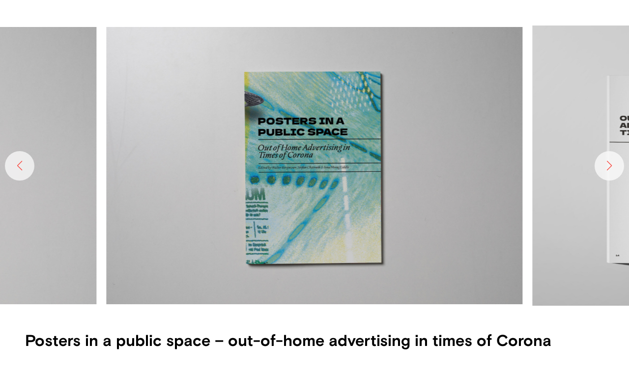

--- FILE ---
content_type: text/html; charset=UTF-8
request_url: https://publishing.ue-germany.com/publication/posters-in-a-public-space/
body_size: 11286
content:
<!doctype html>
<html>
<head>
  <meta charset="UTF-8" />
  <meta http-equiv="Content-Type" content="text/html; charset=UTF-8" />
  <meta http-equiv="X-UA-Compatible" content="IE=edge">
  <meta name="viewport"
        content="width=device-width, initial-scale=1, viewport-fit=cover">
  <meta name='robots' content='index, follow, max-snippet:-1, max-image-preview:large, max-video-preview:-1' />
	<style>img:is([sizes="auto" i], [sizes^="auto," i]) { contain-intrinsic-size: 3000px 1500px }</style>
	
<!-- The SEO Framework by Sybre Waaijer -->
<meta name="robots" content="max-snippet:-1,max-image-preview:standard,max-video-preview:-1" />
<link rel="canonical" href="https://publishing.ue-germany.com/publication/posters-in-a-public-space/" />
<meta name="description" content="Sometime at the end of 2020, the idea came. My colleagues, students and l noticed that quite often political posters were hung in Berlin city centre: We…" />
<meta property="og:type" content="article" />
<meta property="og:locale" content="en_US" />
<meta property="og:site_name" content="UE publishing practices" />
<meta property="og:title" content="Posters in a public space – out-of-home advertising in times of Corona › UE publishing practices" />
<meta property="og:description" content="Sometime at the end of 2020, the idea came. My colleagues, students and l noticed that quite often political posters were hung in Berlin city centre: We encountered them on almost every corner…" />
<meta property="og:url" content="https://publishing.ue-germany.com/publication/posters-in-a-public-space/" />
<meta property="og:image" content="https://storage.googleapis.com/stateless-archiv-ue-germany-co/2021/01/favicon_normal.jpg" />
<meta property="og:image:width" content="483" />
<meta property="og:image:height" content="483" />
<meta property="article:published_time" content="2023-12-07T20:47:45+00:00" />
<meta property="article:modified_time" content="2024-03-27T10:12:10+00:00" />
<meta name="twitter:card" content="summary_large_image" />
<meta name="twitter:title" content="Posters in a public space – out-of-home advertising in times of Corona › UE publishing practices" />
<meta name="twitter:description" content="Sometime at the end of 2020, the idea came. My colleagues, students and l noticed that quite often political posters were hung in Berlin city centre: We encountered them on almost every corner…" />
<meta name="twitter:image" content="https://storage.googleapis.com/stateless-archiv-ue-germany-co/2021/01/favicon_normal.jpg" />
<script type="application/ld+json">{
    "@context": "https://schema.org",
    "@graph": [
        {
            "@type": "WebSite",
            "@id": "https://publishing.ue-germany.com/#/schema/WebSite",
            "url": "https://publishing.ue-germany.com/",
            "name": "UE publishing practices",
            "inLanguage": "en-US",
            "potentialAction": {
                "@type": "SearchAction",
                "target": {
                    "@type": "EntryPoint",
                    "urlTemplate": "https://publishing.ue-germany.com/search/{search_term_string}/"
                },
                "query-input": "required name=search_term_string"
            },
            "publisher": {
                "@type": "Organization",
                "@id": "https://publishing.ue-germany.com/#/schema/Organization",
                "name": "UE publishing practices",
                "url": "https://publishing.ue-germany.com/",
                "logo": {
                    "@type": "ImageObject",
                    "url": "https://storage.googleapis.com/stateless-archiv-ue-germany-co/2021/01/favicon_normal.jpg",
                    "contentUrl": "https://storage.googleapis.com/stateless-archiv-ue-germany-co/2021/01/favicon_normal.jpg",
                    "width": 483,
                    "height": 483,
                    "contentSize": "21693"
                }
            }
        },
        {
            "@type": "WebPage",
            "@id": "https://publishing.ue-germany.com/publication/posters-in-a-public-space/",
            "url": "https://publishing.ue-germany.com/publication/posters-in-a-public-space/",
            "name": "Posters in a public space – out-of-home advertising in times of Corona › UE publishing practices",
            "description": "Sometime at the end of 2020, the idea came. My colleagues, students and l noticed that quite often political posters were hung in Berlin city centre: We…",
            "inLanguage": "en-US",
            "isPartOf": {
                "@id": "https://publishing.ue-germany.com/#/schema/WebSite"
            },
            "breadcrumb": {
                "@type": "BreadcrumbList",
                "@id": "https://publishing.ue-germany.com/#/schema/BreadcrumbList",
                "itemListElement": [
                    {
                        "@type": "ListItem",
                        "position": 1,
                        "item": "https://publishing.ue-germany.com/",
                        "name": "UE publishing practices"
                    },
                    {
                        "@type": "ListItem",
                        "position": 2,
                        "item": "https://publishing.ue-germany.com/publication/",
                        "name": "Archives: Publications"
                    },
                    {
                        "@type": "ListItem",
                        "position": 3,
                        "name": "Posters in a public space – out-of-home advertising in times of Corona"
                    }
                ]
            },
            "potentialAction": {
                "@type": "ReadAction",
                "target": "https://publishing.ue-germany.com/publication/posters-in-a-public-space/"
            },
            "datePublished": "2023-12-07T20:47:45+00:00",
            "dateModified": "2024-03-27T10:12:10+00:00",
            "author": {
                "@type": "Person",
                "@id": "https://publishing.ue-germany.com/#/schema/Person/cf9409bf155f3ffebd11ecdfba2166f2",
                "name": "timofei.metelkin"
            }
        }
    ]
}</script>
<!-- / The SEO Framework by Sybre Waaijer | 19.30ms meta | 0.24ms boot -->


	<!-- This site is optimized with the Yoast SEO plugin v26.5 - https://yoast.com/wordpress/plugins/seo/ -->
	<title>Posters in a public space – out-of-home advertising in times of Corona - UE publishing practices</title>
	<link rel="canonical" href="https://publishing.ue-germany.com/publication/posters-in-a-public-space/" />
	<meta property="og:locale" content="en_US" />
	<meta property="og:type" content="article" />
	<meta property="og:title" content="Posters in a public space – out-of-home advertising in times of Corona - UE publishing practices" />
	<meta property="og:url" content="https://publishing.ue-germany.com/publication/posters-in-a-public-space/" />
	<meta property="og:site_name" content="UE publishing practices" />
	<meta property="article:modified_time" content="2024-03-27T10:12:10+00:00" />
	<meta name="twitter:card" content="summary_large_image" />
	<meta name="twitter:label1" content="Est. reading time" />
	<meta name="twitter:data1" content="1 minute" />
	<script type="application/ld+json" class="yoast-schema-graph">{"@context":"https://schema.org","@graph":[{"@type":"WebPage","@id":"https://publishing.ue-germany.com/publication/posters-in-a-public-space/","url":"https://publishing.ue-germany.com/publication/posters-in-a-public-space/","name":"Posters in a public space – out-of-home advertising in times of Corona - UE publishing practices","isPartOf":{"@id":"https://publishing.ue-germany.com/#website"},"datePublished":"2023-12-07T20:47:45+00:00","dateModified":"2024-03-27T10:12:10+00:00","breadcrumb":{"@id":"https://publishing.ue-germany.com/publication/posters-in-a-public-space/#breadcrumb"},"inLanguage":"en-US","potentialAction":[{"@type":"ReadAction","target":["https://publishing.ue-germany.com/publication/posters-in-a-public-space/"]}]},{"@type":"BreadcrumbList","@id":"https://publishing.ue-germany.com/publication/posters-in-a-public-space/#breadcrumb","itemListElement":[{"@type":"ListItem","position":1,"name":"Home","item":"https://publishing.ue-germany.com/"},{"@type":"ListItem","position":2,"name":"Publications","item":"https://publishing.ue-germany.com/publication/"},{"@type":"ListItem","position":3,"name":"Posters in a public space – out-of-home advertising in times of Corona"}]},{"@type":"WebSite","@id":"https://publishing.ue-germany.com/#website","url":"https://publishing.ue-germany.com/","name":"UE publishing practices","description":"","potentialAction":[{"@type":"SearchAction","target":{"@type":"EntryPoint","urlTemplate":"https://publishing.ue-germany.com/?s={search_term_string}"},"query-input":{"@type":"PropertyValueSpecification","valueRequired":true,"valueName":"search_term_string"}}],"inLanguage":"en-US"}]}</script>
	<!-- / Yoast SEO plugin. -->


<link rel='dns-prefetch' href='//publishing.ue-germany.com' />
<link rel="alternate" type="application/rss+xml" title="UE publishing practices &raquo; Posters in a public space – out-of-home advertising in times of Corona Comments Feed" href="https://publishing.ue-germany.com/publication/posters-in-a-public-space/feed/" />
<script type="text/javascript">
/* <![CDATA[ */
window._wpemojiSettings = {"baseUrl":"https:\/\/s.w.org\/images\/core\/emoji\/16.0.1\/72x72\/","ext":".png","svgUrl":"https:\/\/s.w.org\/images\/core\/emoji\/16.0.1\/svg\/","svgExt":".svg","source":{"wpemoji":"https:\/\/publishing.ue-germany.com\/wp-includes\/js\/wp-emoji.js?ver=6.8.3","twemoji":"https:\/\/publishing.ue-germany.com\/wp-includes\/js\/twemoji.js?ver=6.8.3"}};
/**
 * @output wp-includes/js/wp-emoji-loader.js
 */

/**
 * Emoji Settings as exported in PHP via _print_emoji_detection_script().
 * @typedef WPEmojiSettings
 * @type {object}
 * @property {?object} source
 * @property {?string} source.concatemoji
 * @property {?string} source.twemoji
 * @property {?string} source.wpemoji
 * @property {?boolean} DOMReady
 * @property {?Function} readyCallback
 */

/**
 * Support tests.
 * @typedef SupportTests
 * @type {object}
 * @property {?boolean} flag
 * @property {?boolean} emoji
 */

/**
 * IIFE to detect emoji support and load Twemoji if needed.
 *
 * @param {Window} window
 * @param {Document} document
 * @param {WPEmojiSettings} settings
 */
( function wpEmojiLoader( window, document, settings ) {
	if ( typeof Promise === 'undefined' ) {
		return;
	}

	var sessionStorageKey = 'wpEmojiSettingsSupports';
	var tests = [ 'flag', 'emoji' ];

	/**
	 * Checks whether the browser supports offloading to a Worker.
	 *
	 * @since 6.3.0
	 *
	 * @private
	 *
	 * @returns {boolean}
	 */
	function supportsWorkerOffloading() {
		return (
			typeof Worker !== 'undefined' &&
			typeof OffscreenCanvas !== 'undefined' &&
			typeof URL !== 'undefined' &&
			URL.createObjectURL &&
			typeof Blob !== 'undefined'
		);
	}

	/**
	 * @typedef SessionSupportTests
	 * @type {object}
	 * @property {number} timestamp
	 * @property {SupportTests} supportTests
	 */

	/**
	 * Get support tests from session.
	 *
	 * @since 6.3.0
	 *
	 * @private
	 *
	 * @returns {?SupportTests} Support tests, or null if not set or older than 1 week.
	 */
	function getSessionSupportTests() {
		try {
			/** @type {SessionSupportTests} */
			var item = JSON.parse(
				sessionStorage.getItem( sessionStorageKey )
			);
			if (
				typeof item === 'object' &&
				typeof item.timestamp === 'number' &&
				new Date().valueOf() < item.timestamp + 604800 && // Note: Number is a week in seconds.
				typeof item.supportTests === 'object'
			) {
				return item.supportTests;
			}
		} catch ( e ) {}
		return null;
	}

	/**
	 * Persist the supports in session storage.
	 *
	 * @since 6.3.0
	 *
	 * @private
	 *
	 * @param {SupportTests} supportTests Support tests.
	 */
	function setSessionSupportTests( supportTests ) {
		try {
			/** @type {SessionSupportTests} */
			var item = {
				supportTests: supportTests,
				timestamp: new Date().valueOf()
			};

			sessionStorage.setItem(
				sessionStorageKey,
				JSON.stringify( item )
			);
		} catch ( e ) {}
	}

	/**
	 * Checks if two sets of Emoji characters render the same visually.
	 *
	 * This is used to determine if the browser is rendering an emoji with multiple data points
	 * correctly. set1 is the emoji in the correct form, using a zero-width joiner. set2 is the emoji
	 * in the incorrect form, using a zero-width space. If the two sets render the same, then the browser
	 * does not support the emoji correctly.
	 *
	 * This function may be serialized to run in a Worker. Therefore, it cannot refer to variables from the containing
	 * scope. Everything must be passed by parameters.
	 *
	 * @since 4.9.0
	 *
	 * @private
	 *
	 * @param {CanvasRenderingContext2D} context 2D Context.
	 * @param {string} set1 Set of Emoji to test.
	 * @param {string} set2 Set of Emoji to test.
	 *
	 * @return {boolean} True if the two sets render the same.
	 */
	function emojiSetsRenderIdentically( context, set1, set2 ) {
		// Cleanup from previous test.
		context.clearRect( 0, 0, context.canvas.width, context.canvas.height );
		context.fillText( set1, 0, 0 );
		var rendered1 = new Uint32Array(
			context.getImageData(
				0,
				0,
				context.canvas.width,
				context.canvas.height
			).data
		);

		// Cleanup from previous test.
		context.clearRect( 0, 0, context.canvas.width, context.canvas.height );
		context.fillText( set2, 0, 0 );
		var rendered2 = new Uint32Array(
			context.getImageData(
				0,
				0,
				context.canvas.width,
				context.canvas.height
			).data
		);

		return rendered1.every( function ( rendered2Data, index ) {
			return rendered2Data === rendered2[ index ];
		} );
	}

	/**
	 * Checks if the center point of a single emoji is empty.
	 *
	 * This is used to determine if the browser is rendering an emoji with a single data point
	 * correctly. The center point of an incorrectly rendered emoji will be empty. A correctly
	 * rendered emoji will have a non-zero value at the center point.
	 *
	 * This function may be serialized to run in a Worker. Therefore, it cannot refer to variables from the containing
	 * scope. Everything must be passed by parameters.
	 *
	 * @since 6.8.2
	 *
	 * @private
	 *
	 * @param {CanvasRenderingContext2D} context 2D Context.
	 * @param {string} emoji Emoji to test.
	 *
	 * @return {boolean} True if the center point is empty.
	 */
	function emojiRendersEmptyCenterPoint( context, emoji ) {
		// Cleanup from previous test.
		context.clearRect( 0, 0, context.canvas.width, context.canvas.height );
		context.fillText( emoji, 0, 0 );

		// Test if the center point (16, 16) is empty (0,0,0,0).
		var centerPoint = context.getImageData(16, 16, 1, 1);
		for ( var i = 0; i < centerPoint.data.length; i++ ) {
			if ( centerPoint.data[ i ] !== 0 ) {
				// Stop checking the moment it's known not to be empty.
				return false;
			}
		}

		return true;
	}

	/**
	 * Determines if the browser properly renders Emoji that Twemoji can supplement.
	 *
	 * This function may be serialized to run in a Worker. Therefore, it cannot refer to variables from the containing
	 * scope. Everything must be passed by parameters.
	 *
	 * @since 4.2.0
	 *
	 * @private
	 *
	 * @param {CanvasRenderingContext2D} context 2D Context.
	 * @param {string} type Whether to test for support of "flag" or "emoji".
	 * @param {Function} emojiSetsRenderIdentically Reference to emojiSetsRenderIdentically function, needed due to minification.
	 * @param {Function} emojiRendersEmptyCenterPoint Reference to emojiRendersEmptyCenterPoint function, needed due to minification.
	 *
	 * @return {boolean} True if the browser can render emoji, false if it cannot.
	 */
	function browserSupportsEmoji( context, type, emojiSetsRenderIdentically, emojiRendersEmptyCenterPoint ) {
		var isIdentical;

		switch ( type ) {
			case 'flag':
				/*
				 * Test for Transgender flag compatibility. Added in Unicode 13.
				 *
				 * To test for support, we try to render it, and compare the rendering to how it would look if
				 * the browser doesn't render it correctly (white flag emoji + transgender symbol).
				 */
				isIdentical = emojiSetsRenderIdentically(
					context,
					'\uD83C\uDFF3\uFE0F\u200D\u26A7\uFE0F', // as a zero-width joiner sequence
					'\uD83C\uDFF3\uFE0F\u200B\u26A7\uFE0F' // separated by a zero-width space
				);

				if ( isIdentical ) {
					return false;
				}

				/*
				 * Test for Sark flag compatibility. This is the least supported of the letter locale flags,
				 * so gives us an easy test for full support.
				 *
				 * To test for support, we try to render it, and compare the rendering to how it would look if
				 * the browser doesn't render it correctly ([C] + [Q]).
				 */
				isIdentical = emojiSetsRenderIdentically(
					context,
					'\uD83C\uDDE8\uD83C\uDDF6', // as the sequence of two code points
					'\uD83C\uDDE8\u200B\uD83C\uDDF6' // as the two code points separated by a zero-width space
				);

				if ( isIdentical ) {
					return false;
				}

				/*
				 * Test for English flag compatibility. England is a country in the United Kingdom, it
				 * does not have a two letter locale code but rather a five letter sub-division code.
				 *
				 * To test for support, we try to render it, and compare the rendering to how it would look if
				 * the browser doesn't render it correctly (black flag emoji + [G] + [B] + [E] + [N] + [G]).
				 */
				isIdentical = emojiSetsRenderIdentically(
					context,
					// as the flag sequence
					'\uD83C\uDFF4\uDB40\uDC67\uDB40\uDC62\uDB40\uDC65\uDB40\uDC6E\uDB40\uDC67\uDB40\uDC7F',
					// with each code point separated by a zero-width space
					'\uD83C\uDFF4\u200B\uDB40\uDC67\u200B\uDB40\uDC62\u200B\uDB40\uDC65\u200B\uDB40\uDC6E\u200B\uDB40\uDC67\u200B\uDB40\uDC7F'
				);

				return ! isIdentical;
			case 'emoji':
				/*
				 * Does Emoji 16.0 cause the browser to go splat?
				 *
				 * To test for Emoji 16.0 support, try to render a new emoji: Splatter.
				 *
				 * The splatter emoji is a single code point emoji. Testing for browser support
				 * required testing the center point of the emoji to see if it is empty.
				 *
				 * 0xD83E 0xDEDF (\uD83E\uDEDF) == 🫟 Splatter.
				 *
				 * When updating this test, please ensure that the emoji is either a single code point
				 * or switch to using the emojiSetsRenderIdentically function and testing with a zero-width
				 * joiner vs a zero-width space.
				 */
				var notSupported = emojiRendersEmptyCenterPoint( context, '\uD83E\uDEDF' );
				return ! notSupported;
		}

		return false;
	}

	/**
	 * Checks emoji support tests.
	 *
	 * This function may be serialized to run in a Worker. Therefore, it cannot refer to variables from the containing
	 * scope. Everything must be passed by parameters.
	 *
	 * @since 6.3.0
	 *
	 * @private
	 *
	 * @param {string[]} tests Tests.
	 * @param {Function} browserSupportsEmoji Reference to browserSupportsEmoji function, needed due to minification.
	 * @param {Function} emojiSetsRenderIdentically Reference to emojiSetsRenderIdentically function, needed due to minification.
	 * @param {Function} emojiRendersEmptyCenterPoint Reference to emojiRendersEmptyCenterPoint function, needed due to minification.
	 *
	 * @return {SupportTests} Support tests.
	 */
	function testEmojiSupports( tests, browserSupportsEmoji, emojiSetsRenderIdentically, emojiRendersEmptyCenterPoint ) {
		var canvas;
		if (
			typeof WorkerGlobalScope !== 'undefined' &&
			self instanceof WorkerGlobalScope
		) {
			canvas = new OffscreenCanvas( 300, 150 ); // Dimensions are default for HTMLCanvasElement.
		} else {
			canvas = document.createElement( 'canvas' );
		}

		var context = canvas.getContext( '2d', { willReadFrequently: true } );

		/*
		 * Chrome on OS X added native emoji rendering in M41. Unfortunately,
		 * it doesn't work when the font is bolder than 500 weight. So, we
		 * check for bold rendering support to avoid invisible emoji in Chrome.
		 */
		context.textBaseline = 'top';
		context.font = '600 32px Arial';

		var supports = {};
		tests.forEach( function ( test ) {
			supports[ test ] = browserSupportsEmoji( context, test, emojiSetsRenderIdentically, emojiRendersEmptyCenterPoint );
		} );
		return supports;
	}

	/**
	 * Adds a script to the head of the document.
	 *
	 * @ignore
	 *
	 * @since 4.2.0
	 *
	 * @param {string} src The url where the script is located.
	 *
	 * @return {void}
	 */
	function addScript( src ) {
		var script = document.createElement( 'script' );
		script.src = src;
		script.defer = true;
		document.head.appendChild( script );
	}

	settings.supports = {
		everything: true,
		everythingExceptFlag: true
	};

	// Create a promise for DOMContentLoaded since the worker logic may finish after the event has fired.
	var domReadyPromise = new Promise( function ( resolve ) {
		document.addEventListener( 'DOMContentLoaded', resolve, {
			once: true
		} );
	} );

	// Obtain the emoji support from the browser, asynchronously when possible.
	new Promise( function ( resolve ) {
		var supportTests = getSessionSupportTests();
		if ( supportTests ) {
			resolve( supportTests );
			return;
		}

		if ( supportsWorkerOffloading() ) {
			try {
				// Note that the functions are being passed as arguments due to minification.
				var workerScript =
					'postMessage(' +
					testEmojiSupports.toString() +
					'(' +
					[
						JSON.stringify( tests ),
						browserSupportsEmoji.toString(),
						emojiSetsRenderIdentically.toString(),
						emojiRendersEmptyCenterPoint.toString()
					].join( ',' ) +
					'));';
				var blob = new Blob( [ workerScript ], {
					type: 'text/javascript'
				} );
				var worker = new Worker( URL.createObjectURL( blob ), { name: 'wpTestEmojiSupports' } );
				worker.onmessage = function ( event ) {
					supportTests = event.data;
					setSessionSupportTests( supportTests );
					worker.terminate();
					resolve( supportTests );
				};
				return;
			} catch ( e ) {}
		}

		supportTests = testEmojiSupports( tests, browserSupportsEmoji, emojiSetsRenderIdentically, emojiRendersEmptyCenterPoint );
		setSessionSupportTests( supportTests );
		resolve( supportTests );
	} )
		// Once the browser emoji support has been obtained from the session, finalize the settings.
		.then( function ( supportTests ) {
			/*
			 * Tests the browser support for flag emojis and other emojis, and adjusts the
			 * support settings accordingly.
			 */
			for ( var test in supportTests ) {
				settings.supports[ test ] = supportTests[ test ];

				settings.supports.everything =
					settings.supports.everything && settings.supports[ test ];

				if ( 'flag' !== test ) {
					settings.supports.everythingExceptFlag =
						settings.supports.everythingExceptFlag &&
						settings.supports[ test ];
				}
			}

			settings.supports.everythingExceptFlag =
				settings.supports.everythingExceptFlag &&
				! settings.supports.flag;

			// Sets DOMReady to false and assigns a ready function to settings.
			settings.DOMReady = false;
			settings.readyCallback = function () {
				settings.DOMReady = true;
			};
		} )
		.then( function () {
			return domReadyPromise;
		} )
		.then( function () {
			// When the browser can not render everything we need to load a polyfill.
			if ( ! settings.supports.everything ) {
				settings.readyCallback();

				var src = settings.source || {};

				if ( src.concatemoji ) {
					addScript( src.concatemoji );
				} else if ( src.wpemoji && src.twemoji ) {
					addScript( src.twemoji );
					addScript( src.wpemoji );
				}
			}
		} );
} )( window, document, window._wpemojiSettings );

/* ]]> */
</script>
<style id='wp-emoji-styles-inline-css' type='text/css'>

	img.wp-smiley, img.emoji {
		display: inline !important;
		border: none !important;
		box-shadow: none !important;
		height: 1em !important;
		width: 1em !important;
		margin: 0 0.07em !important;
		vertical-align: -0.1em !important;
		background: none !important;
		padding: 0 !important;
	}
</style>
<style id='safe-svg-svg-icon-style-inline-css' type='text/css'>
.safe-svg-cover{text-align:center}.safe-svg-cover .safe-svg-inside{display:inline-block;max-width:100%}.safe-svg-cover svg{fill:currentColor;height:100%;max-height:100%;max-width:100%;width:100%}

</style>
<link rel='stylesheet' id='archivue-fancybox-css' href='https://archiv.ue-germany.com/wp-content/themes/archivue/assets/build/jquery.fancybox.css?ver=6.8.3' type='text/css' media='all' />
<link rel='stylesheet' id='wp-block-library-css' href='https://publishing.ue-germany.com/wp-includes/css/dist/block-library/style.css?ver=6.8.3' type='text/css' media='all' />
<link rel='stylesheet' id='ue-styles-css' href='https://archiv.ue-germany.com/wp-content/themes/archivueupdate/assets/build/styles.css?ver=6.8.3' type='text/css' media='all' />
<script type="text/javascript" src="https://publishing.ue-germany.com/wp-includes/js/dist/development/react-refresh-runtime.js?ver=8f1acdfb845f670b0ef2" id="wp-react-refresh-runtime-js"></script>
<script type="text/javascript" src="https://publishing.ue-germany.com/wp-includes/js/dist/development/react-refresh-entry.js?ver=461b2e321e6e009f2209" id="wp-react-refresh-entry-js"></script>
<script type="text/javascript" src="https://publishing.ue-germany.com/wp-includes/js/dist/hooks.js?ver=be67dc331e61e06d52fa" id="wp-hooks-js"></script>
<script type="text/javascript" src="https://publishing.ue-germany.com/wp-includes/js/dist/i18n.js?ver=5edc734adb78e0d7d00e" id="wp-i18n-js"></script>
<script type="text/javascript" id="wp-i18n-js-after">
/* <![CDATA[ */
wp.i18n.setLocaleData( { 'text direction\u0004ltr': [ 'ltr' ] } );
/* ]]> */
</script>
<script type="text/javascript" src="https://publishing.ue-germany.com/wp-includes/js/dist/dom-ready.js?ver=5b9fa8df0892dc9a7c41" id="wp-dom-ready-js"></script>
<script type="text/javascript" src="https://publishing.ue-germany.com/wp-includes/js/dist/a11y.js?ver=604a4359a838a9073d9f" id="wp-a11y-js"></script>
<script type="text/javascript" src="https://publishing.ue-germany.com/wp-includes/js/jquery/jquery.js?ver=3.7.1" id="jquery-core-js"></script>
<script type="text/javascript" src="https://publishing.ue-germany.com/wp-includes/js/jquery/jquery-migrate.js?ver=3.4.1" id="jquery-migrate-js"></script>
<script type="text/javascript" src="https://publishing.ue-germany.com/wp-includes/js/jquery/ui/core.js?ver=1.13.3" id="jquery-ui-core-js"></script>
<script type="text/javascript" src="https://publishing.ue-germany.com/wp-includes/js/jquery/ui/mouse.js?ver=1.13.3" id="jquery-ui-mouse-js"></script>
<script type="text/javascript" src="https://publishing.ue-germany.com/wp-includes/js/jquery/ui/sortable.js?ver=1.13.3" id="jquery-ui-sortable-js"></script>
<script type="text/javascript" src="https://publishing.ue-germany.com/wp-includes/js/jquery/ui/resizable.js?ver=1.13.3" id="jquery-ui-resizable-js"></script>
<script type="text/javascript" src="https://publishing.ue-germany.com/wp-content/plugins/advanced-custom-fields-pro/assets/build/js/acf.min.js?ver=6.7.0.1" id="acf-js"></script>
<script type="text/javascript" src="https://publishing.ue-germany.com/wp-content/plugins/advanced-custom-fields-pro/assets/build/js/acf-input.min.js?ver=6.7.0.1" id="acf-input-js"></script>
<script type="text/javascript" src="https://publishing.ue-germany.com/wp-content/plugins/ACF-Conditional-Taxonomy-Rules-master/includes/input_conditional_taxonomy.js?ver=3.0.0" id="acf-input-conditional-taxonomy-js"></script>
<link rel="https://api.w.org/" href="https://publishing.ue-germany.com/wp-json/" /><link rel="alternate" title="JSON" type="application/json" href="https://publishing.ue-germany.com/wp-json/wp/v2/publication/20072" /><link rel="EditURI" type="application/rsd+xml" title="RSD" href="https://publishing.ue-germany.com/xmlrpc.php?rsd" />
<link rel="alternate" title="oEmbed (JSON)" type="application/json+oembed" href="https://publishing.ue-germany.com/wp-json/oembed/1.0/embed?url=https%3A%2F%2Fpublishing.ue-germany.com%2Fpublication%2Fposters-in-a-public-space%2F" />
<link rel="alternate" title="oEmbed (XML)" type="text/xml+oembed" href="https://publishing.ue-germany.com/wp-json/oembed/1.0/embed?url=https%3A%2F%2Fpublishing.ue-germany.com%2Fpublication%2Fposters-in-a-public-space%2F&#038;format=xml" />
<style>@font-face {
  font-family: "basisgrotesquepro";
  src: url("https://archiv.ue-germany.com//wp-content/themes/archivueupdate/assets/fonts/BasisGrotesquePro.woff") format("woff");
  font-weight: normal;
}
@font-face {
  font-family: "basisgrotesquepro";
  src: url("https://archiv.ue-germany.com//wp-content/themes/archivueupdate/assets/fonts/BasisGrotesquePro-Bold.woff") format("woff");
  font-weight: bold;
}
@font-face {
  font-family: "vollkorn";
  src: url("https://archiv.ue-germany.com//wp-content/themes/archivueupdate/assets/fonts/Vollkorn-Regular.woff2") format("woff2");
  font-weight: normal;
}
@font-face {
  font-family: "vollkorn";
  src: url("https://archiv.ue-germany.com//wp-content/themes/archivueupdate/assets/fonts/Vollkorn-Bold.woff") format("woff");
  font-weight: bold;
}
.editor-template-validation-notice {
display: none;
}
</style><link rel="icon" href="https://storage.googleapis.com/stateless-archiv-ue-germany-co/2021/01/favicon_normal-150x150.jpg" sizes="32x32" />
<link rel="icon" href="https://storage.googleapis.com/stateless-archiv-ue-germany-co/2021/01/favicon_normal-300x300.jpg" sizes="192x192" />
<link rel="apple-touch-icon" href="https://storage.googleapis.com/stateless-archiv-ue-germany-co/2021/01/favicon_normal-300x300.jpg" />
<meta name="msapplication-TileImage" content="https://storage.googleapis.com/stateless-archiv-ue-germany-co/2021/01/favicon_normal-300x300.jpg" />
  <style>
    body:not(.editor-styles-wrapper):not(.mce-content-body){
        visibility: visible !important; /* Override the previous rule */
    }
      body {
/*          visibility: hidden;*/
      }
  </style>
</head>

<body class="wp-singular publication-template-default single single-publication postid-20072 wp-theme-publishing-new publishing">
        <div class="publication__gallery">
      <div class="swiper-container">
        <div class="swiper-wrapper">
                      <img src="https://storage.googleapis.com/stateless-archiv-ue-germany-co/sites/4/2023/12/01-scaled.jpg" class="swiper-slide" />
                      <img src="https://storage.googleapis.com/stateless-archiv-ue-germany-co/sites/4/2023/12/7-scaled.jpg" class="swiper-slide" />
                      <img src="https://storage.googleapis.com/stateless-archiv-ue-germany-co/sites/4/2023/12/13-scaled.jpg" class="swiper-slide" />
                      <img src="https://storage.googleapis.com/stateless-archiv-ue-germany-co/sites/4/2023/12/15-scaled.jpg" class="swiper-slide" />
                      <img src="https://storage.googleapis.com/stateless-archiv-ue-germany-co/sites/4/2023/12/20-scaled.jpg" class="swiper-slide" />
                      <img src="https://storage.googleapis.com/stateless-archiv-ue-germany-co/sites/4/2023/12/21-scaled.jpg" class="swiper-slide" />
                      <img src="https://storage.googleapis.com/stateless-archiv-ue-germany-co/sites/4/2023/12/27-scaled.jpg" class="swiper-slide" />
                      <img src="https://storage.googleapis.com/stateless-archiv-ue-germany-co/sites/4/2023/12/33-scaled.jpg" class="swiper-slide" />
                      <img src="https://storage.googleapis.com/stateless-archiv-ue-germany-co/sites/4/2023/12/64-scaled.jpg" class="swiper-slide" />
                  </div>
        <div class="swiper-button-prev"></div>
        <div class="swiper-button-next"></div>
      </div>
    </div>
      <div class="container">
      <div class="publication__background">
                    <a href="https://storage.googleapis.com/stateless-archiv-ue-germany-co/sites/4/2023/12/01-scaled.jpg" data-fancybox="gallery">
              <img src="https://storage.googleapis.com/stateless-archiv-ue-germany-co/sites/4/2023/12/01-scaled.jpg" />
            </a>
                      <a href="https://storage.googleapis.com/stateless-archiv-ue-germany-co/sites/4/2023/12/7-scaled.jpg" data-fancybox="gallery">
              <img src="https://storage.googleapis.com/stateless-archiv-ue-germany-co/sites/4/2023/12/7-scaled.jpg" />
            </a>
                      <a href="https://storage.googleapis.com/stateless-archiv-ue-germany-co/sites/4/2023/12/13-scaled.jpg" data-fancybox="gallery">
              <img src="https://storage.googleapis.com/stateless-archiv-ue-germany-co/sites/4/2023/12/13-scaled.jpg" />
            </a>
                      <a href="https://storage.googleapis.com/stateless-archiv-ue-germany-co/sites/4/2023/12/15-scaled.jpg" data-fancybox="gallery">
              <img src="https://storage.googleapis.com/stateless-archiv-ue-germany-co/sites/4/2023/12/15-scaled.jpg" />
            </a>
                      <a href="https://storage.googleapis.com/stateless-archiv-ue-germany-co/sites/4/2023/12/20-scaled.jpg" data-fancybox="gallery">
              <img src="https://storage.googleapis.com/stateless-archiv-ue-germany-co/sites/4/2023/12/20-scaled.jpg" />
            </a>
                      <a href="https://storage.googleapis.com/stateless-archiv-ue-germany-co/sites/4/2023/12/21-scaled.jpg" data-fancybox="gallery">
              <img src="https://storage.googleapis.com/stateless-archiv-ue-germany-co/sites/4/2023/12/21-scaled.jpg" />
            </a>
                      <a href="https://storage.googleapis.com/stateless-archiv-ue-germany-co/sites/4/2023/12/27-scaled.jpg" data-fancybox="gallery">
              <img src="https://storage.googleapis.com/stateless-archiv-ue-germany-co/sites/4/2023/12/27-scaled.jpg" />
            </a>
                      <a href="https://storage.googleapis.com/stateless-archiv-ue-germany-co/sites/4/2023/12/33-scaled.jpg" data-fancybox="gallery">
              <img src="https://storage.googleapis.com/stateless-archiv-ue-germany-co/sites/4/2023/12/33-scaled.jpg" />
            </a>
                      <a href="https://storage.googleapis.com/stateless-archiv-ue-germany-co/sites/4/2023/12/64-scaled.jpg" data-fancybox="gallery">
              <img src="https://storage.googleapis.com/stateless-archiv-ue-germany-co/sites/4/2023/12/64-scaled.jpg" />
            </a>
                </div>
      


<h1 class="wp-block-heading">Posters in a public space – out-of-home advertising in times of Corona</h1>



<h2 class="wp-block-heading">Digital Publication</h2>



<p>Sometime at the end of 2020, the idea came. My colleagues, students and l noticed that quite often political posters were hung in Berlin city centre: We encountered them on almost every corner, in train stations, streets and public places. Among other things, we were asked to separate waste correctly, to keep distance from our fellow human beings, to save energy and – last but not least – to get vaccinated.<br>The book POSTERS IN A PUBLIC SPACE documents out-of-home advertising that was places in Berlin during the Corona pandemic.<br></p>






<p>Published by UE publishing practices<br>2023, English<br>Digital publication, 127 pages <br>ISBN: 978-3-948312-09-1<br>&nbsp;<br>Authors: Prof. Walter Bergmoser, Prof. Stefan Chatrath, Iona Morag Liddle<br>Prof. Dr. Sascha Bosetzky, Clemens Knoblauch, Iona Morag Liddle, Hannes Schwarm<br>Photographs: Prof. Stefan Chatrath<br>Illustrations, layout and design: Iona Morag Liddle<br>Post-production and final layout: Prof. Daniel Henry Bastian<br></p>





<p>Link to high-resolution version: https://acrobat.adobe.com/link/review?uri=urn:aaid:scds:US:7ff926ef-84a8-33d5-99e1-e2cb097b5588<br></p>



              <div class="publication__embed">
                      <object data="https://storage.googleapis.com/stateless-archiv-ue-germany-co/sites/4/2023/12/Posters-in-a-Public-Space-compressssed.pdf" type="application/pdf">
              <p>Your web browser doesn't have a PDF plugin.
                <a href="https://storage.googleapis.com/stateless-archiv-ue-germany-co/sites/4/2023/12/Posters-in-a-Public-Space-compressssed.pdf">click here to download the PDF
                  file.</a>
              </p>
            </object>
                  </div>
                                                                                                                                                                            <div class="publication__related">
      <h2>
        Related publications
      </h2>
      <ul class="publication__related-wrap">
                                              <li>
                  <a class="publication__related-item"
                     href="https://publishing.ue-germany.com/publication/posters-in-a-public-space/">
                                          <img
                      src="https://storage.googleapis.com/stateless-archiv-ue-germany-co/sites/4/2023/12/01-scaled.jpg" /><span>Posters in a public space – out-of-home advertising in times of Corona</span>
                  </a>
                </li>
                                                                      <li>
                  <a class="publication__related-item"
                     href="https://publishing.ue-germany.com/publication/posters-in-a-public-space/">
                                          <img
                      src="https://storage.googleapis.com/stateless-archiv-ue-germany-co/sites/4/2023/12/01-scaled.jpg" /><span>Posters in a public space – out-of-home advertising in times of Corona</span>
                  </a>
                </li>
                              <li>
                  <a class="publication__related-item"
                     href="https://publishing.ue-germany.com/publication/der-einfluss-von-angst-auf-die-nutzung-personenbezogener-kollektivdienstleistungen-grundlagen-theoretische-basis-und-beispiel-sars-cov-2/">
                                          <img
                      src="https://storage.googleapis.com/stateless-archiv-ue-germany-co/sites/4/2022/05/Der-Einfluss-von-Angst-auf-die-Nutzung-personenbezogener-Kollektivdienstleistungen-–-Grundlagen-theoretische-Basis-und-Beispiel-„SARS-CoV-2.jpg" /><span>Der Einfluss von Angst auf die Nutzung personenbezogener Kollektivdienstleistungen – Grundlagen, theoretische Basis und Beispiel „SARS-CoV-2“</span>
                  </a>
                </li>
                              <li>
                  <a class="publication__related-item"
                     href="https://publishing.ue-germany.com/publication/the-video-assistant-referee-in-football-a-preliminary-assessment/">
                                          <img
                      src="https://storage.googleapis.com/stateless-archiv-ue-germany-co/sites/4/2022/05/The-Video-Assistant-Referee-in-football-–-a-preliminary-assessment.jpg" /><span>The Video Assistant Referee in football – a preliminary assessment</span>
                  </a>
                </li>
                              <li>
                  <a class="publication__related-item"
                     href="https://publishing.ue-germany.com/publication/the-effect-of-fear-on-sport-event-attendance-using-the-example-of-covid-19/">
                                          <img
                      src="https://storage.googleapis.com/stateless-archiv-ue-germany-co/sites/4/2022/05/The-effect-of-fear-on-sport-event-attendance-–-using-the-example-of-COVID-19.jpg" /><span>The effect of fear on sport event attendance – using the example of COVID-19</span>
                  </a>
                </li>
                              <li>
                  <a class="publication__related-item"
                     href="https://publishing.ue-germany.com/publication/forderung-der-fairness-im-fusball-durch-den-einsatz-des-video-schiedsrichterassistenten-eine-utilitaristische-perspektive/">
                                          <img
                      src="https://storage.googleapis.com/stateless-archiv-ue-germany-co/sites/4/2022/05/Forderung-der-Fairness-im-Fusball-durch-den-Einsatz-des-Video-Schiedsrichterassistenten-eine-utilitaristische-Perspektive.jpg" /><span>Förderung der Fairness im Fußball durch den Einsatz des Video-Schiedsrichterassistenten &#8211; eine utilitaristische Perspektive</span>
                  </a>
                </li>
                                                                      <li>
                  <a class="publication__related-item"
                     href="https://publishing.ue-germany.com/publication/posters-in-a-public-space/">
                                          <img
                      src="https://storage.googleapis.com/stateless-archiv-ue-germany-co/sites/4/2023/12/01-scaled.jpg" /><span>Posters in a public space – out-of-home advertising in times of Corona</span>
                  </a>
                </li>
                                                                      <li>
                  <a class="publication__related-item"
                     href="https://publishing.ue-germany.com/publication/touchdown-magazine/">
                                          <img
                      src="https://storage.googleapis.com/stateless-archiv-ue-germany-co/sites/4/2023/11/Touchdown-852.jpg" /><span>Touchdown</span>
                  </a>
                </li>
                              <li>
                  <a class="publication__related-item"
                     href="https://publishing.ue-germany.com/publication/posters-in-a-public-space/">
                                          <img
                      src="https://storage.googleapis.com/stateless-archiv-ue-germany-co/sites/4/2023/12/01-scaled.jpg" /><span>Posters in a public space – out-of-home advertising in times of Corona</span>
                  </a>
                </li>
                                      </ul>
    </div>
      </div>
  <script type="speculationrules">
{"prefetch":[{"source":"document","where":{"and":[{"href_matches":"\/*"},{"not":{"href_matches":["\/wp-*.php","\/wp-admin\/*","\/wp-content\/uploads\/sites\/4\/*","\/wp-content\/*","\/wp-content\/plugins\/*","\/wp-content\/themes\/publishing-new\/*","\/*\\?(.+)"]}},{"not":{"selector_matches":"a[rel~=\"nofollow\"]"}},{"not":{"selector_matches":".no-prefetch, .no-prefetch a"}}]},"eagerness":"conservative"}]}
</script>
<script type="text/javascript" src="https://publishing.ue-germany.com/wp-includes/js/dist/vendor/react.js?ver=18.3.1.1" id="react-js"></script>
<script type="text/javascript" src="https://publishing.ue-germany.com/wp-includes/js/dist/vendor/react-jsx-runtime.js?ver=18.3.1" id="react-jsx-runtime-js"></script>
<script type="text/javascript" src="https://publishing.ue-germany.com/wp-includes/js/dist/autop.js?ver=a0567e518e6863383ace" id="wp-autop-js"></script>
<script type="text/javascript" src="https://publishing.ue-germany.com/wp-includes/js/dist/vendor/wp-polyfill.js?ver=3.15.0" id="wp-polyfill-js"></script>
<script type="text/javascript" src="https://publishing.ue-germany.com/wp-includes/js/dist/blob.js?ver=65d38acd0a443932b695" id="wp-blob-js"></script>
<script type="text/javascript" src="https://publishing.ue-germany.com/wp-includes/js/dist/block-serialization-default-parser.js?ver=1d1bef54e84a98f3efb9" id="wp-block-serialization-default-parser-js"></script>
<script type="text/javascript" src="https://publishing.ue-germany.com/wp-includes/js/dist/deprecated.js?ver=741e32edb0e7c2dd30da" id="wp-deprecated-js"></script>
<script type="text/javascript" src="https://publishing.ue-germany.com/wp-includes/js/dist/dom.js?ver=c52280a066e254c24ec7" id="wp-dom-js"></script>
<script type="text/javascript" src="https://publishing.ue-germany.com/wp-includes/js/dist/vendor/react-dom.js?ver=18.3.1.1" id="react-dom-js"></script>
<script type="text/javascript" src="https://publishing.ue-germany.com/wp-includes/js/dist/escape-html.js?ver=93558693d672af42c190" id="wp-escape-html-js"></script>
<script type="text/javascript" src="https://publishing.ue-germany.com/wp-includes/js/dist/element.js?ver=6bd445740b34f5eae604" id="wp-element-js"></script>
<script type="text/javascript" src="https://publishing.ue-germany.com/wp-includes/js/dist/is-shallow-equal.js?ver=58ed73f7376c883f832b" id="wp-is-shallow-equal-js"></script>
<script type="text/javascript" src="https://publishing.ue-germany.com/wp-includes/js/dist/keycodes.js?ver=2bad5660ad4ebde6540c" id="wp-keycodes-js"></script>
<script type="text/javascript" src="https://publishing.ue-germany.com/wp-includes/js/dist/priority-queue.js?ver=be4e4334602693fa7256" id="wp-priority-queue-js"></script>
<script type="text/javascript" src="https://publishing.ue-germany.com/wp-includes/js/dist/compose.js?ver=ccc1a46c6a7b3734d300" id="wp-compose-js"></script>
<script type="text/javascript" src="https://publishing.ue-germany.com/wp-includes/js/dist/private-apis.js?ver=18ea1d568a3bfd485afb" id="wp-private-apis-js"></script>
<script type="text/javascript" src="https://publishing.ue-germany.com/wp-includes/js/dist/redux-routine.js?ver=9473249104d09cb1245d" id="wp-redux-routine-js"></script>
<script type="text/javascript" src="https://publishing.ue-germany.com/wp-includes/js/dist/data.js?ver=2797f012cdb7d180a746" id="wp-data-js"></script>
<script type="text/javascript" id="wp-data-js-after">
/* <![CDATA[ */
( function() {
	var userId = 0;
	var storageKey = "WP_DATA_USER_" + userId;
	wp.data
		.use( wp.data.plugins.persistence, { storageKey: storageKey } );
} )();
/* ]]> */
</script>
<script type="text/javascript" src="https://publishing.ue-germany.com/wp-includes/js/dist/html-entities.js?ver=0d1913e5b8fb9137bad2" id="wp-html-entities-js"></script>
<script type="text/javascript" src="https://publishing.ue-germany.com/wp-includes/js/dist/rich-text.js?ver=bc76e6f025d3556aa54a" id="wp-rich-text-js"></script>
<script type="text/javascript" src="https://publishing.ue-germany.com/wp-includes/js/dist/shortcode.js?ver=37060a10de8dd991d95d" id="wp-shortcode-js"></script>
<script type="text/javascript" src="https://publishing.ue-germany.com/wp-includes/js/dist/warning.js?ver=4ecd4ff4d8fa94314090" id="wp-warning-js"></script>
<script type="text/javascript" src="https://publishing.ue-germany.com/wp-includes/js/dist/blocks.js?ver=e851ee8e9644a9abf7ed" id="wp-blocks-js"></script>
<script type="text/javascript" src="https://publishing.ue-germany.com/wp-includes/js/dist/url.js?ver=0d5442d059e14ea1b21e" id="wp-url-js"></script>
<script type="text/javascript" src="https://publishing.ue-germany.com/wp-includes/js/dist/api-fetch.js?ver=52446bd41c30bc419a05" id="wp-api-fetch-js"></script>
<script type="text/javascript" id="wp-api-fetch-js-after">
/* <![CDATA[ */
wp.apiFetch.use( wp.apiFetch.createRootURLMiddleware( "https://publishing.ue-germany.com/wp-json/" ) );
wp.apiFetch.nonceMiddleware = wp.apiFetch.createNonceMiddleware( "2e03129c0c" );
wp.apiFetch.use( wp.apiFetch.nonceMiddleware );
wp.apiFetch.use( wp.apiFetch.mediaUploadMiddleware );
wp.apiFetch.nonceEndpoint = "https://publishing.ue-germany.com/wp-admin/admin-ajax.php?action=rest-nonce";
/* ]]> */
</script>
<script type="text/javascript" src="https://publishing.ue-germany.com/wp-includes/js/dist/vendor/moment.js?ver=2.30.1" id="moment-js"></script>
<script type="text/javascript" id="moment-js-after">
/* <![CDATA[ */
moment.updateLocale( 'en_US', {"months":["January","February","March","April","May","June","July","August","September","October","November","December"],"monthsShort":["Jan","Feb","Mar","Apr","May","Jun","Jul","Aug","Sep","Oct","Nov","Dec"],"weekdays":["Sunday","Monday","Tuesday","Wednesday","Thursday","Friday","Saturday"],"weekdaysShort":["Sun","Mon","Tue","Wed","Thu","Fri","Sat"],"week":{"dow":1},"longDateFormat":{"LT":"g:i a","LTS":null,"L":null,"LL":"F j, Y","LLL":"F j, Y g:i a","LLLL":null}} );
/* ]]> */
</script>
<script type="text/javascript" src="https://publishing.ue-germany.com/wp-includes/js/dist/date.js?ver=93f88d98de5601d8a46d" id="wp-date-js"></script>
<script type="text/javascript" id="wp-date-js-after">
/* <![CDATA[ */
wp.date.setSettings( {"l10n":{"locale":"en_US","months":["January","February","March","April","May","June","July","August","September","October","November","December"],"monthsShort":["Jan","Feb","Mar","Apr","May","Jun","Jul","Aug","Sep","Oct","Nov","Dec"],"weekdays":["Sunday","Monday","Tuesday","Wednesday","Thursday","Friday","Saturday"],"weekdaysShort":["Sun","Mon","Tue","Wed","Thu","Fri","Sat"],"meridiem":{"am":"am","pm":"pm","AM":"AM","PM":"PM"},"relative":{"future":"%s from now","past":"%s ago","s":"a second","ss":"%d seconds","m":"a minute","mm":"%d minutes","h":"an hour","hh":"%d hours","d":"a day","dd":"%d days","M":"a month","MM":"%d months","y":"a year","yy":"%d years"},"startOfWeek":1},"formats":{"time":"g:i a","date":"F j, Y","datetime":"F j, Y g:i a","datetimeAbbreviated":"M j, Y g:i a"},"timezone":{"offset":1,"offsetFormatted":"1","string":"","abbr":""}} );
/* ]]> */
</script>
<script type="text/javascript" src="https://publishing.ue-germany.com/wp-includes/js/dist/primitives.js?ver=66632613c3c6b0ed6f76" id="wp-primitives-js"></script>
<script type="text/javascript" src="https://publishing.ue-germany.com/wp-includes/js/dist/components.js?ver=2f2a5ecdb5f215b015e6" id="wp-components-js"></script>
<script type="text/javascript" src="https://publishing.ue-germany.com/wp-includes/js/dist/keyboard-shortcuts.js?ver=c0e19c4aa8550cb4f71d" id="wp-keyboard-shortcuts-js"></script>
<script type="text/javascript" src="https://publishing.ue-germany.com/wp-includes/js/dist/commands.js?ver=afc09c8bf245fe46c7a0" id="wp-commands-js"></script>
<script type="text/javascript" src="https://publishing.ue-germany.com/wp-includes/js/dist/notices.js?ver=bb7ea4346f0c7a77df98" id="wp-notices-js"></script>
<script type="text/javascript" src="https://publishing.ue-germany.com/wp-includes/js/dist/preferences-persistence.js?ver=a5baddbc610561581693" id="wp-preferences-persistence-js"></script>
<script type="text/javascript" src="https://publishing.ue-germany.com/wp-includes/js/dist/preferences.js?ver=f49ac7669ac11f416b6f" id="wp-preferences-js"></script>
<script type="text/javascript" id="wp-preferences-js-after">
/* <![CDATA[ */
( function() {
				var serverData = false;
				var userId = "0";
				var persistenceLayer = wp.preferencesPersistence.__unstableCreatePersistenceLayer( serverData, userId );
				var preferencesStore = wp.preferences.store;
				wp.data.dispatch( preferencesStore ).setPersistenceLayer( persistenceLayer );
			} ) ();
/* ]]> */
</script>
<script type="text/javascript" src="https://publishing.ue-germany.com/wp-includes/js/dist/style-engine.js?ver=95bc9b8c9f4f0e8a6423" id="wp-style-engine-js"></script>
<script type="text/javascript" src="https://publishing.ue-germany.com/wp-includes/js/dist/token-list.js?ver=09fdc83606f766278b8b" id="wp-token-list-js"></script>
<script type="text/javascript" src="https://publishing.ue-germany.com/wp-includes/js/dist/block-editor.js?ver=915e7b96a5bc793b8673" id="wp-block-editor-js"></script>
<script type="text/javascript" src="https://publishing.ue-germany.com/wp-includes/js/dist/core-data.js?ver=70ddde93f4f568925186" id="wp-core-data-js"></script>
<script type="text/javascript" src="https://publishing.ue-germany.com/wp-includes/js/dist/media-utils.js?ver=6c862a9b6eee311930ac" id="wp-media-utils-js"></script>
<script type="text/javascript" src="https://publishing.ue-germany.com/wp-includes/js/dist/patterns.js?ver=ea1ca8506283289a8aeb" id="wp-patterns-js"></script>
<script type="text/javascript" src="https://publishing.ue-germany.com/wp-includes/js/dist/plugins.js?ver=7313a68349c296697e15" id="wp-plugins-js"></script>
<script type="text/javascript" src="https://publishing.ue-germany.com/wp-includes/js/dist/server-side-render.js?ver=5058284dc05b1b1b2661" id="wp-server-side-render-js"></script>
<script type="text/javascript" src="https://publishing.ue-germany.com/wp-includes/js/dist/viewport.js?ver=82036eb97185ee78762b" id="wp-viewport-js"></script>
<script type="text/javascript" src="https://publishing.ue-germany.com/wp-includes/js/dist/wordcount.js?ver=f5354b03b95c624877fb" id="wp-wordcount-js"></script>
<script type="text/javascript" src="https://publishing.ue-germany.com/wp-includes/js/dist/editor.js?ver=4faaac0109b050f1dbb2" id="wp-editor-js"></script>
<script type="text/javascript" id="wp-editor-js-after">
/* <![CDATA[ */
Object.assign( window.wp.editor, window.wp.oldEditor );
/* ]]> */
</script>
<script type="text/javascript" src="https://archiv.ue-germany.com/wp-content/themes/archivue/assets/build/jquery.fancybox.js?ver=6.8.3" id="archivue-fancybox-js"></script>
<script type="text/javascript" id="ue-scripts-js-extra">
/* <![CDATA[ */
var archivueAdmin = {"ajax":"https:\/\/publishing.ue-germany.com\/wp-admin\/admin-ajax.php"};
/* ]]> */
</script>
<script type="text/javascript" src="https://archiv.ue-germany.com/wp-content/themes/archivueupdate/assets/build/scripts.js?ver=6.8.3" id="ue-scripts-js"></script>
<script type="text/javascript" src="https://archiv.ue-germany.com/wp-content/themes/archivue/assets/build/publishing.js?ver=6.8.3" id="publishing-scripts-js"></script>
<footer class="footer">
  <div class="footer__container">
    <div class="footer__inner">
      <div class="footer__content">
        <div class="footer__content-inner">
          <div class="footer__content-logo">
            <a href="https://publishing.ue-germany.com">
              <img alt="logo" src="https://publishing.ue-germany.com/wp-content/themes/publishing-new/assets/img/logo-white.png" />
            </a>
          </div>
          <div>
            <p>"How can the book as body and curated space be expanded in a series of authorships against the backdrop of new media and conceived along the concept of archive in a repository? The investigations and findings, which are gathered phenomenologically as well as empirically in research and teaching by the research team and cooperation partners, serve to concretize the guidelines of the publishing house as well as the formulation of a contemporary conception of academic publishing. How can we rethink the concept of reading, publication and publishing in terms of space, time and zeitgeist?</p>
<p>The first university publishing house UE Publishing Practices aims to collect, explore and develop innovative forms of scientific and artistic-scientific publication and communication in a transformative publishing practice, where distribution channels in science and knowledge transfer change and develop new frameworks. With an inclusive attitude UE Publishing Practices strives to provide a platform for academics and students to present their scientific and artistic-scientific research with hybrid methods to a wider audience.</p>
<p>The institutional establishment collaborates with authors, designers/artists, editors and publishers and functions as a contemporary guide throughout the publishing process. UE Publishing Practices promotes an interdisciplinarity art of publishing and functions as a bridge between academic faculties and departments creating a collective space for explorative study in scientific fields. It encourages unconventional and experimental forms of publications and promotes reflective interactivity between research and researcher." </p>
<p>Evelyn Solinski<br />
(Researcher, founder, publishing director of UE publishing practices)</p>
          </div>
          <div class="footer__links">
            <a href="/impressum">Impressum</a>
            <a href="/kontakt">Kontakt</a>
          </div>
        </div>
      </div>
    </div>
  </div>
</footer>
</body>
</html>

--- FILE ---
content_type: text/css; charset=UTF-8
request_url: https://archiv.ue-germany.com/wp-content/themes/archivueupdate/assets/build/styles.css?ver=6.8.3
body_size: 17365
content:
@font-face{font-family:swiper-icons;src:url("data:application/font-woff;charset=utf-8;base64, [base64]//wADZ2x5ZgAAAywAAADMAAAD2MHtryVoZWFkAAABbAAAADAAAAA2E2+eoWhoZWEAAAGcAAAAHwAAACQC9gDzaG10eAAAAigAAAAZAAAArgJkABFsb2NhAAAC0AAAAFoAAABaFQAUGG1heHAAAAG8AAAAHwAAACAAcABAbmFtZQAAA/gAAAE5AAACXvFdBwlwb3N0AAAFNAAAAGIAAACE5s74hXjaY2BkYGAAYpf5Hu/j+W2+MnAzMYDAzaX6QjD6/4//Bxj5GA8AuRwMYGkAPywL13jaY2BkYGA88P8Agx4j+/8fQDYfA1AEBWgDAIB2BOoAeNpjYGRgYNBh4GdgYgABEMnIABJzYNADCQAACWgAsQB42mNgYfzCOIGBlYGB0YcxjYGBwR1Kf2WQZGhhYGBiYGVmgAFGBiQQkOaawtDAoMBQxXjg/wEGPcYDDA4wNUA2CCgwsAAAO4EL6gAAeNpj2M0gyAACqxgGNWBkZ2D4/wMA+xkDdgAAAHjaY2BgYGaAYBkGRgYQiAHyGMF8FgYHIM3DwMHABGQrMOgyWDLEM1T9/w8UBfEMgLzE////P/5//f/V/xv+r4eaAAeMbAxwIUYmIMHEgKYAYjUcsDAwsLKxc3BycfPw8jEQA/[base64]/uznmfPFBNODM2K7MTQ45YEAZqGP81AmGGcF3iPqOop0r1SPTaTbVkfUe4HXj97wYE+yNwWYxwWu4v1ugWHgo3S1XdZEVqWM7ET0cfnLGxWfkgR42o2PvWrDMBSFj/IHLaF0zKjRgdiVMwScNRAoWUoH78Y2icB/yIY09An6AH2Bdu/UB+yxopYshQiEvnvu0dURgDt8QeC8PDw7Fpji3fEA4z/PEJ6YOB5hKh4dj3EvXhxPqH/SKUY3rJ7srZ4FZnh1PMAtPhwP6fl2PMJMPDgeQ4rY8YT6Gzao0eAEA409DuggmTnFnOcSCiEiLMgxCiTI6Cq5DZUd3Qmp10vO0LaLTd2cjN4fOumlc7lUYbSQcZFkutRG7g6JKZKy0RmdLY680CDnEJ+UMkpFFe1RN7nxdVpXrC4aTtnaurOnYercZg2YVmLN/d/gczfEimrE/fs/bOuq29Zmn8tloORaXgZgGa78yO9/cnXm2BpaGvq25Dv9S4E9+5SIc9PqupJKhYFSSl47+Qcr1mYNAAAAeNptw0cKwkAAAMDZJA8Q7OUJvkLsPfZ6zFVERPy8qHh2YER+3i/BP83vIBLLySsoKimrqKqpa2hp6+jq6RsYGhmbmJqZSy0sraxtbO3sHRydnEMU4uR6yx7JJXveP7WrDycAAAAAAAH//wACeNpjYGRgYOABYhkgZgJCZgZNBkYGLQZtIJsFLMYAAAw3ALgAeNolizEKgDAQBCchRbC2sFER0YD6qVQiBCv/H9ezGI6Z5XBAw8CBK/m5iQQVauVbXLnOrMZv2oLdKFa8Pjuru2hJzGabmOSLzNMzvutpB3N42mNgZGBg4GKQYzBhYMxJLMlj4GBgAYow/P/PAJJhLM6sSoWKfWCAAwDAjgbRAAB42mNgYGBkAIIbCZo5IPrmUn0hGA0AO8EFTQAA") format("woff");font-weight:400;font-style:normal}:root{--swiper-theme-color: #007aff }.swiper-container{margin-left:auto;margin-right:auto;position:relative;overflow:hidden;list-style:none;padding:0;z-index:1}.swiper-container-vertical>.swiper-wrapper{flex-direction:column}.swiper-wrapper{position:relative;width:100%;height:100%;z-index:1;display:flex;transition-property:transform;box-sizing:content-box}.swiper-container-android .swiper-slide,.swiper-wrapper{transform:translate3d(0px, 0, 0)}.swiper-container-multirow>.swiper-wrapper{flex-wrap:wrap}.swiper-container-multirow-column>.swiper-wrapper{flex-wrap:wrap;flex-direction:column}.swiper-container-free-mode>.swiper-wrapper{transition-timing-function:ease-out;margin:0 auto}.swiper-slide{flex-shrink:0;width:100%;height:100%;position:relative;transition-property:transform}.swiper-slide-invisible-blank{visibility:hidden}.swiper-container-autoheight,.swiper-container-autoheight .swiper-slide{height:auto}.swiper-container-autoheight .swiper-wrapper{align-items:flex-start;transition-property:transform,height}.swiper-container-3d{perspective:1200px}.swiper-container-3d .swiper-cube-shadow,.swiper-container-3d .swiper-slide,.swiper-container-3d .swiper-slide-shadow-bottom,.swiper-container-3d .swiper-slide-shadow-left,.swiper-container-3d .swiper-slide-shadow-right,.swiper-container-3d .swiper-slide-shadow-top,.swiper-container-3d .swiper-wrapper{transform-style:preserve-3d}.swiper-container-3d .swiper-slide-shadow-bottom,.swiper-container-3d .swiper-slide-shadow-left,.swiper-container-3d .swiper-slide-shadow-right,.swiper-container-3d .swiper-slide-shadow-top{position:absolute;left:0;top:0;width:100%;height:100%;pointer-events:none;z-index:10}.swiper-container-3d .swiper-slide-shadow-left{background-image:linear-gradient(to left, rgba(0, 0, 0, 0.5), rgba(0, 0, 0, 0))}.swiper-container-3d .swiper-slide-shadow-right{background-image:linear-gradient(to right, rgba(0, 0, 0, 0.5), rgba(0, 0, 0, 0))}.swiper-container-3d .swiper-slide-shadow-top{background-image:linear-gradient(to top, rgba(0, 0, 0, 0.5), rgba(0, 0, 0, 0))}.swiper-container-3d .swiper-slide-shadow-bottom{background-image:linear-gradient(to bottom, rgba(0, 0, 0, 0.5), rgba(0, 0, 0, 0))}.swiper-container-css-mode>.swiper-wrapper{overflow:auto;scrollbar-width:none;-ms-overflow-style:none}.swiper-container-css-mode>.swiper-wrapper::-webkit-scrollbar{display:none}.swiper-container-css-mode>.swiper-wrapper>.swiper-slide{scroll-snap-align:start start}.swiper-container-horizontal.swiper-container-css-mode>.swiper-wrapper{scroll-snap-type:x mandatory}.swiper-container-vertical.swiper-container-css-mode>.swiper-wrapper{scroll-snap-type:y mandatory}:root{--swiper-navigation-size: 44px }.swiper-button-next,.swiper-button-prev{position:absolute;top:50%;width:calc(var(--swiper-navigation-size)/44*27);height:var(--swiper-navigation-size);margin-top:calc(-1*var(--swiper-navigation-size)/2);z-index:10;cursor:pointer;display:flex;align-items:center;justify-content:center;color:var(--swiper-navigation-color, var(--swiper-theme-color))}.swiper-button-next.swiper-button-disabled,.swiper-button-prev.swiper-button-disabled{opacity:.35;cursor:auto;pointer-events:none}.swiper-button-next:after,.swiper-button-prev:after{font-family:swiper-icons;font-size:var(--swiper-navigation-size);text-transform:none !important;letter-spacing:0;text-transform:none;font-variant:initial;line-height:1}.swiper-button-prev,.swiper-container-rtl .swiper-button-next{left:10px;right:auto}.swiper-button-prev:after,.swiper-container-rtl .swiper-button-next:after{content:"prev"}.swiper-button-next,.swiper-container-rtl .swiper-button-prev{right:10px;left:auto}.swiper-button-next:after,.swiper-container-rtl .swiper-button-prev:after{content:"next"}.swiper-button-next.swiper-button-white,.swiper-button-prev.swiper-button-white{--swiper-navigation-color: #ffffff }.swiper-button-next.swiper-button-black,.swiper-button-prev.swiper-button-black{--swiper-navigation-color: #000000 }.swiper-button-lock{display:none}.swiper-pagination{position:absolute;text-align:center;transition:.3s opacity;transform:translate3d(0, 0, 0);z-index:10}.swiper-pagination.swiper-pagination-hidden{opacity:0}.swiper-container-horizontal>.swiper-pagination-bullets,.swiper-pagination-custom,.swiper-pagination-fraction{bottom:10px;left:0;width:100%}.swiper-pagination-bullets-dynamic{overflow:hidden;font-size:0}.swiper-pagination-bullets-dynamic .swiper-pagination-bullet{transform:scale(0.33);position:relative}.swiper-pagination-bullets-dynamic .swiper-pagination-bullet-active{transform:scale(1)}.swiper-pagination-bullets-dynamic .swiper-pagination-bullet-active-main{transform:scale(1)}.swiper-pagination-bullets-dynamic .swiper-pagination-bullet-active-prev{transform:scale(0.66)}.swiper-pagination-bullets-dynamic .swiper-pagination-bullet-active-prev-prev{transform:scale(0.33)}.swiper-pagination-bullets-dynamic .swiper-pagination-bullet-active-next{transform:scale(0.66)}.swiper-pagination-bullets-dynamic .swiper-pagination-bullet-active-next-next{transform:scale(0.33)}.swiper-pagination-bullet{width:8px;height:8px;display:inline-block;border-radius:100%;background:#000;opacity:.2}button.swiper-pagination-bullet{border:none;margin:0;padding:0;box-shadow:none;-webkit-appearance:none;-moz-appearance:none;appearance:none}.swiper-pagination-clickable .swiper-pagination-bullet{cursor:pointer}.swiper-pagination-bullet-active{opacity:1;background:var(--swiper-pagination-color, var(--swiper-theme-color))}.swiper-container-vertical>.swiper-pagination-bullets{right:10px;top:50%;transform:translate3d(0px, -50%, 0)}.swiper-container-vertical>.swiper-pagination-bullets .swiper-pagination-bullet{margin:6px 0;display:block}.swiper-container-vertical>.swiper-pagination-bullets.swiper-pagination-bullets-dynamic{top:50%;transform:translateY(-50%);width:8px}.swiper-container-vertical>.swiper-pagination-bullets.swiper-pagination-bullets-dynamic .swiper-pagination-bullet{display:inline-block;transition:.2s transform,.2s top}.swiper-container-horizontal>.swiper-pagination-bullets .swiper-pagination-bullet{margin:0 4px}.swiper-container-horizontal>.swiper-pagination-bullets.swiper-pagination-bullets-dynamic{left:50%;transform:translateX(-50%);white-space:nowrap}.swiper-container-horizontal>.swiper-pagination-bullets.swiper-pagination-bullets-dynamic .swiper-pagination-bullet{transition:.2s transform,.2s left}.swiper-container-horizontal.swiper-container-rtl>.swiper-pagination-bullets-dynamic .swiper-pagination-bullet{transition:.2s transform,.2s right}.swiper-pagination-progressbar{background:rgba(0,0,0,.25);position:absolute}.swiper-pagination-progressbar .swiper-pagination-progressbar-fill{background:var(--swiper-pagination-color, var(--swiper-theme-color));position:absolute;left:0;top:0;width:100%;height:100%;transform:scale(0);transform-origin:left top}.swiper-container-rtl .swiper-pagination-progressbar .swiper-pagination-progressbar-fill{transform-origin:right top}.swiper-container-horizontal>.swiper-pagination-progressbar,.swiper-container-vertical>.swiper-pagination-progressbar.swiper-pagination-progressbar-opposite{width:100%;height:4px;left:0;top:0}.swiper-container-horizontal>.swiper-pagination-progressbar.swiper-pagination-progressbar-opposite,.swiper-container-vertical>.swiper-pagination-progressbar{width:4px;height:100%;left:0;top:0}.swiper-pagination-white{--swiper-pagination-color: #ffffff }.swiper-pagination-black{--swiper-pagination-color: #000000 }.swiper-pagination-lock{display:none}.swiper-scrollbar{border-radius:10px;position:relative;-ms-touch-action:none;background:rgba(0,0,0,.1)}.swiper-container-horizontal>.swiper-scrollbar{position:absolute;left:1%;bottom:3px;z-index:50;height:5px;width:98%}.swiper-container-vertical>.swiper-scrollbar{position:absolute;right:3px;top:1%;z-index:50;width:5px;height:98%}.swiper-scrollbar-drag{height:100%;width:100%;position:relative;background:rgba(0,0,0,.5);border-radius:10px;left:0;top:0}.swiper-scrollbar-cursor-drag{cursor:move}.swiper-scrollbar-lock{display:none}.swiper-zoom-container{width:100%;height:100%;display:flex;justify-content:center;align-items:center;text-align:center}.swiper-zoom-container>canvas,.swiper-zoom-container>img,.swiper-zoom-container>svg{max-width:100%;max-height:100%;object-fit:contain}.swiper-slide-zoomed{cursor:move}.swiper-lazy-preloader{width:42px;height:42px;position:absolute;left:50%;top:50%;margin-left:-21px;margin-top:-21px;z-index:10;transform-origin:50%;animation:swiper-preloader-spin 1s infinite linear;box-sizing:border-box;border:4px solid var(--swiper-preloader-color, var(--swiper-theme-color));border-radius:50%;border-top-color:rgba(0,0,0,0)}.swiper-lazy-preloader-white{--swiper-preloader-color: #fff }.swiper-lazy-preloader-black{--swiper-preloader-color: #000 }@keyframes swiper-preloader-spin{100%{transform:rotate(360deg)}}.swiper-container .swiper-notification{position:absolute;left:0;top:0;pointer-events:none;opacity:0;z-index:-1000}.swiper-container-fade.swiper-container-free-mode .swiper-slide{transition-timing-function:ease-out}.swiper-container-fade .swiper-slide{pointer-events:none;transition-property:opacity}.swiper-container-fade .swiper-slide .swiper-slide{pointer-events:none}.swiper-container-fade .swiper-slide-active,.swiper-container-fade .swiper-slide-active .swiper-slide-active{pointer-events:auto}.swiper-container-cube{overflow:visible}.swiper-container-cube .swiper-slide{pointer-events:none;-webkit-backface-visibility:hidden;backface-visibility:hidden;z-index:1;visibility:hidden;transform-origin:0 0;width:100%;height:100%}.swiper-container-cube .swiper-slide .swiper-slide{pointer-events:none}.swiper-container-cube.swiper-container-rtl .swiper-slide{transform-origin:100% 0}.swiper-container-cube .swiper-slide-active,.swiper-container-cube .swiper-slide-active .swiper-slide-active{pointer-events:auto}.swiper-container-cube .swiper-slide-active,.swiper-container-cube .swiper-slide-next,.swiper-container-cube .swiper-slide-next+.swiper-slide,.swiper-container-cube .swiper-slide-prev{pointer-events:auto;visibility:visible}.swiper-container-cube .swiper-slide-shadow-bottom,.swiper-container-cube .swiper-slide-shadow-left,.swiper-container-cube .swiper-slide-shadow-right,.swiper-container-cube .swiper-slide-shadow-top{z-index:0;-webkit-backface-visibility:hidden;backface-visibility:hidden}.swiper-container-cube .swiper-cube-shadow{position:absolute;left:0;bottom:0px;width:100%;height:100%;background:#000;opacity:.6;-webkit-filter:blur(50px);filter:blur(50px);z-index:0}.swiper-container-flip{overflow:visible}.swiper-container-flip .swiper-slide{pointer-events:none;-webkit-backface-visibility:hidden;backface-visibility:hidden;z-index:1}.swiper-container-flip .swiper-slide .swiper-slide{pointer-events:none}.swiper-container-flip .swiper-slide-active,.swiper-container-flip .swiper-slide-active .swiper-slide-active{pointer-events:auto}.swiper-container-flip .swiper-slide-shadow-bottom,.swiper-container-flip .swiper-slide-shadow-left,.swiper-container-flip .swiper-slide-shadow-right,.swiper-container-flip .swiper-slide-shadow-top{z-index:0;-webkit-backface-visibility:hidden;backface-visibility:hidden}.tippy-box[data-animation=fade][data-state=hidden]{opacity:0}[data-tippy-root]{max-width:calc(100vw - 10px);z-index:90 !important}.tippy-box{position:relative;background-color:#333;color:#fff;border-radius:4px;font-size:14px;line-height:1.4;outline:0}.tippy-box[data-placement^=top]>.tippy-arrow{bottom:0}.tippy-box[data-placement^=top]>.tippy-arrow:before{bottom:-7px;left:0;border-width:8px 8px 0;border-top-color:initial;transform-origin:center top}.tippy-box[data-placement^=bottom]>.tippy-arrow{top:0}.tippy-box[data-placement^=bottom]>.tippy-arrow:before{top:-7px;left:0;border-width:0 8px 8px;border-bottom-color:initial;transform-origin:center bottom}.tippy-box[data-placement^=left]>.tippy-arrow{right:0}.tippy-box[data-placement^=left]>.tippy-arrow:before{border-width:8px 0 8px 8px;border-left-color:initial;right:-7px;transform-origin:center left}.tippy-box[data-placement^=right]>.tippy-arrow{left:0}.tippy-box[data-placement^=right]>.tippy-arrow:before{left:-7px;border-width:8px 8px 8px 0;border-right-color:initial;transform-origin:center right}.tippy-arrow{width:16px;height:16px;color:#333}.tippy-arrow:before{content:"";position:absolute;border-color:rgba(0,0,0,0);border-style:solid}.tippy-content{position:relative;padding:5px 9px;z-index:1}[data-theme=tooltip] .tippy-content{font-size:var(--text-xs);background:#000;color:#fff;padding:var(--space-sm) !important}.splitting .word,.splitting .char{display:inline}.splitting .char{position:relative}.splitting .char::before,.splitting .char::after{content:attr(data-char);position:absolute;top:0;left:0;visibility:hidden;transition:inherit;user-select:none}.fancybox-slide{padding:0 !important}body:not(.editor-styles-wrapper):not(.mce-content-body){margin:0;font-size:16px;visibility:hidden}h1,h2,h3,h4,h5,h6{margin:0}p{margin:0}figure{margin:0}:root{--color-link: #000044;--color-medium: #5e5e5e;--color-red: #f9423a;--color-success: #65A30D;--color-placeholder: #d3d3d3;--color-publishing-gray: #63666A;--color-gradient-vertical: linear-gradient(181.33deg, #CCCCCC 4.25%, #FFFFFF 34.2%, #E4E4E4 66.98%, #969696 100%);--color-gradient-horizontal: linear-gradient(90deg, rgba(162, 162, 162, 1) 0%, rgba(212, 212, 212, 1) 21%, rgba(102, 102, 102, 1) 44%, rgba(189, 189, 189, 1) 67%, rgba(145, 145, 145, 1) 100%);--color-gradient-gold: linear-gradient(90deg, #D0AC4F 0%, rgba(255, 249, 234, 0.96677) 21.35%, rgba(223, 196, 127, 0.989662) 44.27%, rgba(255, 223, 141, 0.963542) 86.98%);--comment-width: 700px;--footer-height: 130px;--text-2xs: clamp(12px, 3vw, 14px);--text-xs: clamp(14px, 3vw, 16px);--text-sm: clamp(16px, 3vw, 20px);--text-md: clamp(18px, 3.5vw, 24px);--text-md2: clamp(16px, 3.5vw, 20px);--text-lg: clamp(18px, 4vw, 30px);--text-2lg: clamp(20px, 4vw, 44px);--text-xl: clamp(24px, 7vw, 60px);--space-unit: 0.7em;--space-4xs: calc(0.125 * var(--space-unit));--space-3xs: calc(0.25 * var(--space-unit));--space-2xs: calc(0.375 * var(--space-unit));--space-xs: calc(0.5 * var(--space-unit));--space-sm: calc(0.75 * var(--space-unit));--space-md: calc(1.25 * var(--space-unit));--space-lg: calc(2 * var(--space-unit));--space-xl: calc(3.25 * var(--space-unit));--space-2xl: calc(5.25 * var(--space-unit));--space-3xl: calc(8.5 * var(--space-unit));--space-4xl: calc(13.75 * var(--space-unit));--space-outer: 4vw}@media(min-width: 768px){:root{--space-unit: 0.8em}}@media(min-width: 1024px){:root{--space-unit: 1em}}html{scroll-behavior:smooth}body{--color-ci: #000}body:not(.editor-styles-wrapper):not(.mce-content-body){margin:0;font-family:basisgrotesquepro,sans-serif;background-color:#fff}body:not(.editor-styles-wrapper):not(.mce-content-body).enable-clicks .enable-click{pointer-events:auto !important}body:not(.editor-styles-wrapper):not(.mce-content-body) *{-webkit-font-smoothing:antialiased;-moz-osx-font-smoothing:grayscale;box-sizing:border-box}body.editor-styles-wrapper .project__tags{pointer-events:none}body.publishing{--color-ci: var(--color-red)}img,video{max-width:100%}video{min-width:100%}audio{margin:0 auto}iframe{width:100%;border:none;height:80vh}fieldset{margin:0;padding:0;border:none}fieldset legend{display:none}button{font-family:basisgrotesquepro,sans-serif}textarea,select,input[type=text],input[type=password],input[type=button],input[type=submit],input[type=email],#author{-webkit-appearance:none !important;-webkit-border-radius:0 !important;border-radius:0 !important;box-shadow:none !important}input,textarea,select,.comment,.input{font-family:basisgrotesquepro,sans-serif;font-size:var(--text-xs);padding:var(--space-sm);border:2px solid #000;background:#fff}input:focus,textarea:focus,select:focus,.comment:focus,.input:focus{outline:none;border-color:var(--color-red)}input[type=text]:focus,input[type=password]:focus,input[type=submit]:focus,textarea[type=text]:focus,textarea[type=password]:focus,textarea[type=submit]:focus,select[type=text]:focus,select[type=password]:focus,select[type=submit]:focus,.comment[type=text]:focus,.comment[type=password]:focus,.comment[type=submit]:focus,.input[type=text]:focus,.input[type=password]:focus,.input[type=submit]:focus{border-color:var(--color-red);outline:none}a,input[type=submit]{cursor:pointer;text-decoration:none}h1{color:#000}summary{cursor:pointer}.screen-reader-text{display:none}body .grecaptcha-badge{right:0 !important;position:relative !important;float:right !important;z-index:-1 !important;height:0 !important}.is-hidden{display:none}.link{color:var(--color-link)}.link:hover,.link span:hover{text-decoration:underline}.loader{width:30px;animation:rotating 1s linear infinite}@keyframes rotating{from{-ms-transform:rotate(0deg);-moz-transform:rotate(0deg);-webkit-transform:rotate(0deg);-o-transform:rotate(0deg);transform:rotate(0deg)}to{-ms-transform:rotate(360deg);-moz-transform:rotate(360deg);-webkit-transform:rotate(360deg);-o-transform:rotate(360deg);transform:rotate(360deg)}}.loader-screen{position:fixed;top:0;width:100%;height:100%;justify-content:center;align-items:center;background-color:#fff;display:none;z-index:100}.loader-screen--absolute{position:absolute;height:100%;width:100%}.loader-screen.is-active{display:flex}.container{max-width:1440px;width:100%;margin:0 auto;padding:0 var(--space-outer)}.container.start{max-width:none}.text-gradient{-webkit-background-clip:text;-moz-background-clip:text;-webkit-text-fill-color:rgba(0,0,0,0);-moz-text-fill-color:rgba(0,0,0,0);background-image:var(--color-gradient-horizontal)}.text-xs{font-size:var(--text-xs)}.text-sm{font-size:var(--text-sm)}.text-md{font-size:var(--text-md)}.text-md2{font-size:var(--text-md2)}.text-lg{font-size:var(--text-lg)}.is-hidden{display:none}#logo{position:absolute;display:flex;flex-direction:column;padding:var(--space-md);border:2px solid #000;left:var(--space-sm);top:var(--space-sm);z-index:100;background-color:#fff}#logo img{width:200px}@media(max-width: 768px){#logo img{width:170px}}.modal{--modal-header-height: 50px;height:var(--vh);width:100vw;background-color:rgba(0,0,0,.6);backdrop-filter:blur(8px);position:fixed;left:0;top:0;z-index:100;padding:var(--space, var(--space-xl))}@media(max-width: 768px){.modal{padding:0}}.modal--explicit{padding:0 !important}.modal--explicit .modal__inner{position:fixed;left:50%;top:50%;transform:translate(-50%, -50%);background:#fff;padding:var(--space-xl);height:auto}.modal--explicit .modal__inner span{font-size:var(--text-lg);text-align:center;width:100%;display:block;font-weight:bolder}.modal--explicit .modal__inner div{display:flex;align-items:center;justify-content:center;margin-top:var(--space-lg)}.modal--explicit .modal__inner a{white-space:nowrap}.modal--explicit .modal__inner a+a{margin-left:.4em;white-space:nowrap}@media(max-width: 768px){.modal--usage{padding:0}}@media(max-width: 768px){.modal--usage .modal__inner{height:calc(var(--vh) - 1vh + 1vh);padding:var(--space-2xl) var(--space-lg)}}.modal--flow{position:relative;height:100%;width:100%;opacity:1 !important;padding:0}.modal--flow::after{display:none !important}.modal--flow .modal__inner{position:static;padding:0}.modal:not(.modal--explicit){--space: var(--space-xl);opacity:0;pointer-events:none}.modal:not(.modal--explicit).is-active{opacity:1;pointer-events:auto}.modal--enter{opacity:0 !important;pointer-events:none}.modal--enter.is-active{opacity:1 !important;pointer-events:auto}.modal:not(.modal--explicit):not(.modal--usage) .modal__overlay{cursor:pointer}.modal__overlay{height:100vh;width:100vw;position:fixed;left:0;top:0;z-index:-1}.modal__header{height:var(--modal-header-height);width:100%;box-shadow:0 0 0 2px #000;background:#fff;display:flex}.modal__header>*{height:calc(var(--modal-header-height) - 2px) !important}.modal__nav-button{display:grid;grid-auto-flow:column;grid-auto-columns:max-content;justify-content:center;align-items:center;padding:0 var(--space-sm);border-right:2px solid #000;grid-gap:var(--space-sm);cursor:pointer;width:100%}.modal__nav-button:hover{background:var(--color-gradient-vertical)}.modal__nav-button svg{width:24px}.modal__close{cursor:pointer;z-index:999;right:15px;top:-2px;position:absolute;height:50px;width:50px;font-size:32px;display:flex;justify-content:center;align-items:center;background:#fff;border:2px solid #000}.modal--exhibition .modal__close{margin-left:auto;position:static;width:var(--modal-header-height);border:none;flex-shrink:0}.modal--exhibition .modal__close svg{width:24px}.modal__close:hover{background:var(--color-gradient-vertical)}.modal__button{display:inline-flex;justify-content:center;margin:0 auto}.modal__button--usage{align-items:center;flex-direction:column}.modal__button--usage .button+.button{margin-top:var(--space-md)}.modal__button .button{margin:0 var(--space-sm)}.modal__button+.text{margin-top:var(--space-lg)}.text+.modal__button{margin-top:var(--space-lg)}.modal__inner{padding:var(--space);background:#fff;z-index:100;height:calc(100vh - 2*var(--space));overflow-y:auto;position:relative;display:flex;flex-direction:column}@media(max-width: 768px){.modal__inner{--space: var(--space-md);height:var(--vh)}.modal__inner iframe{height:calc(100% - var(--space)) !important}}.modal--exhibition .modal__inner{height:calc(100vh - 2*var(--space) - var(--modal-header-height))}@media(max-width: 768px){.modal--exhibition .modal__inner{height:calc(var(--vh) - var(--modal-header-height))}.modal--exhibition .modal__inner iframe{height:calc(100% - var(--space) - var(--modal-header-height)) !important}}.is-page-exhibition .modal__inner{overflow:hidden;padding:0}.is-page-exhibition .modal__inner iframe{height:100% !important}.page-template-page-template-exhibition-zoom .modal{--space: 25px !important}.text *,body.mce-content-body *{word-break:break-word}.text *+*,body.mce-content-body *+*{margin-top:var(--space-sm)}.text h2,.text h3,body.mce-content-body h2,body.mce-content-body h3{margin-top:var(--space-md)}.text h1+*,.text h2+*,.text h3+*,.text h4+*,.text h5+*,.text h6+*,body.mce-content-body h1+*,body.mce-content-body h2+*,body.mce-content-body h3+*,body.mce-content-body h4+*,body.mce-content-body h5+*,body.mce-content-body h6+*{margin-top:var(--space-md)}.text p+p,body.mce-content-body p+p{margin-top:var(--space-sm)}.text a,body.mce-content-body a{color:var(--color-link);text-decoration:underline;font-style:normal}.text ol,.text ul,body.mce-content-body ol,body.mce-content-body ul{padding-left:1em}.text ol ol,.text ol ul,.text ul ol,.text ul ul,body.mce-content-body ol ol,body.mce-content-body ol ul,body.mce-content-body ul ol,body.mce-content-body ul ul{padding-left:var(--space-sm)}.edit-button{padding:var(--space-sm);color:#fff;font-size:var(--text-sm);position:absolute;right:var(--space-sm);top:var(--space-sm);background:var(--color-red);z-index:100;border:2px solid #fff}.form+#footer{display:none}.form{min-height:var(--vh);width:100vw;display:flex;flex-direction:column;justify-content:center;align-items:center;overflow-x:hidden}.form__inner{width:100%;max-width:450px;padding:20px}.form form{display:flex;flex-direction:column;margin-top:var(--space-lg)}.form input+input,.form p+p{margin-top:var(--space-sm)}.form input:not([type=checkbox]){width:100%}.form p:not(.login-remember) label{display:none}.form [type=submit]{margin-top:var(--space-lg)}.footer{margin-top:auto;padding-top:var(--space-xl)}.publishing .footer{padding-top:var(--space-3xl)}.footer__newsletter{padding-top:var(--space-2xl);display:flex;justify-content:center}.footer__newsletter label{display:none}.footer__newsletter #mc_embed_signup input.mce_inline_error{border-color:#fff !important}.footer__newsletter #mc_embed_signup_scroll{display:inline-grid;grid-template-columns:auto auto auto;grid-gap:var(--space-sm);align-items:center;margin:0 auto;justify-items:center}@media(max-width: 1024px){.footer__newsletter #mc_embed_signup_scroll{grid-template-columns:1fr}.footer__newsletter #mc_embed_signup_scroll div,.footer__newsletter #mc_embed_signup_scroll input{width:100%}}.footer__newsletter #mce-responses{max-width:800px;grid-column:span 3;text-align:center}@media(max-width: 1024px){.footer__newsletter #mce-responses{grid-column:span 1}}.footer__newsletter h2{font-family:vollkorn,serif;font-size:calc(var(--text-lg)*1.5);margin-right:var(--space-md)}@media(max-width: 1024px){.footer__newsletter h2{margin-right:0}}.footer__newsletter input{background:rgba(255,255,255,.1) !important;color:#fff !important;border:2px solid #fff !important;font-size:var(--text-md);text-align:center}@media(min-width: 1025px){.footer__newsletter input[type=email]{min-width:300px}}.footer__newsletter .button{--border-color: #fff !important;background:#000 !important;color:#fff !important}.footer__newsletter .button:hover{background:var(--color-gradient-vertical) !important;color:#000 !important}.footer__content{background:var(--color-ci);color:#fff}.footer__content *{color:#fff}.footer__content-inner{padding:var(--space-2xl) var(--space-outer);display:flex;justify-content:space-between;max-width:1440px !important;margin:0 auto}@media(max-width: 1024px){.footer__content-inner{flex-direction:column-reverse}}.publishing .footer__content-inner{display:flex;flex-direction:column;justify-content:center;align-items:center;text-align:center;margin:0 auto}.publishing .footer__content-inner p{color:#fff;font-size:var(--text-xs);margin-top:var(--space-sm)}.publishing .footer__content-inner p:first-of-type{margin-top:var(--space-lg)}@media(max-width: 1024px){.footer__content-logo{margin:0 auto;display:flex;flex-direction:column;justify-content:center;align-items:center}}.footer__content-logo p{margin-top:var(--space-md);max-width:280px}@media(max-width: 1024px){.footer__content-logo p{max-width:400px;text-align:center}}.footer__content-nav{display:flex}@media(max-width: 1024px){.footer__content-nav{margin-bottom:var(--space-2xl);width:100%;flex-direction:column}}.footer__content-nav>*+*{margin-left:var(--space-2xl)}@media(max-width: 1280px){.footer__content-nav>*+*{margin-left:var(--space-lg)}}@media(max-width: 1024px){.footer__content-nav>*+*{margin-left:0;margin-top:var(--space-lg)}}@media(max-width: 1024px){.footer__content-nav div{width:100%;display:flex;flex-direction:column;align-items:center;text-align:center}}.footer__content h3{font-size:var(--text-sm)}.footer__content ul{list-style:none;padding:0;display:grid;grid-gap:var(--space-xs)}.footer__content ul a:hover{text-decoration:underline}.footer img{max-width:200px}.footer__links{display:flex;flex-wrap:wrap;gap:var(--space-md);margin-top:var(--space-xl);font-weight:600}.footer__links a:hover{text-decoration:underline}.tippy-box[data-animation=fade][data-state=hidden]{opacity:0}[data-tippy-root]{display:none;max-width:calc(100vw - 10px)}.tippy-box{border-radius:0 !important;max-width:550px !important;background:#fff !important;color:#000;border:2px solid var(--color-ci)}.tippy-content{padding:0 !important}.tippy-arrow{color:var(--color-ci) !important}.tippy-box[data-placement^=bottom]>.tippy-arrow:before{top:-10px !important}.tippy-box[data-placement^=top]>.tippy-arrow:before{bottom:-10px !important}@media(min-width: 768px){[data-tippy-root]{display:block}}.card{--height: 300px;width:100%;display:flex;flex-direction:column}.card__content{position:relative;max-width:calc(100vw - 3*var(--space-outer) + 6px)}.card__content .card__image-placeholder{display:none}.card__image{width:100%;height:100%;object-fit:cover;display:none}.card__image-wrap{position:relative}.card__content-image{height:100%;width:100%;object-fit:cover;max-height:var(--height)}.publishing .card__content-image{object-fit:contain}.card__content-image-placeholder{background-color:var(--color-placeholder);width:100%;height:var(--height)}.card__content-image-placeholder *{display:none}@media(min-width: 768px){.card__content-image-placeholder *{display:block}}.publishing .card__content-image-placeholder{padding:clamp(12px,3vw,16px)}.card__award{background:var(--color-gradient-gold);padding:var(--space-xs) var(--space-sm) var(--space-2xs) var(--space-sm);font-size:12px;display:inline-block;margin-bottom:var(--space-sm);font-weight:500}.card__title{font-size:clamp(14px,3vw,16px);color:#000;word-break:break-word}.card__content-image-placeholder .card__title{text-transform:none;font-size:clamp(12px,3vw,14px)}.card__author{font-size:14px;color:var(--color-medium);margin-bottom:var(--space-sm);margin-top:var(--space-2xs)}.card__text-wrap{padding:var(--space-lg) var(--space-sm)}.card__text{color:#000}.card__button{position:absolute;background:#fafafa;border:none;bottom:calc(env(safe-area-inset-bottom)*-1 - 50px);right:0;height:calc(env(safe-area-inset-bottom) + 50px);padding:var(--space-sm) var(--space-lg);font-size:var(--text-sm);font-weight:700;width:100%;color:#000;display:none}.card__button span{-webkit-background-clip:text;-moz-background-clip:text;-webkit-text-fill-color:rgba(0,0,0,0);-moz-text-fill-color:rgba(0,0,0,0);background-image:var(--color-gradient-horizontal)}@media(max-width: 768px){.card__button{display:block}}.card__swiper-container,.card__swiper-wrapper{--swiper-preloader-color: #000000;height:var(--height)}.card__swiper-slide{height:100% !important;width:100% !important;background-color:#fff}.card__swiper-lazy{height:100% !important;width:100% !important;object-fit:cover}.card__swiper-scrollbar{height:10px !important}.card__swiper-button{--swiper-navigation-size: 1rem;transform:translateY(-50%);border:2px solid #000 !important;background:#fff;color:#000;padding:0 !important;height:30px !important;width:30px !important;display:flex !important;justify-content:center !important;align-items:center !important;margin-top:0 !important}.card__swiper-button:hover{background:var(--color-gradient-vertical)}[data-slider-count="1"] .card__swiper-button{display:none !important}@media(min-width: 768px){.card{height:var(--card-size)}.card__tippy{display:none}.card__tippy .page-id-2773{display:block}.card__content{display:grid;grid-template-columns:1fr 1fr}.card__content.no-image{grid-template-columns:1fr}.card__content-image{position:absolute;max-height:none}.card__image{display:block}.card__text-wrap{padding:var(--space-lg)}.card__swiper-container,.card__swiper-wrapper{height:100%;max-height:unset}.card__swiper-wrapper{position:absolute}.card__swiper-button{transform:translateY(0px)}.card__swiper-button.swiper-button-prev{left:-2px;top:-2px}.card__swiper-button.swiper-button-next{left:26px;top:-2px}[data-slider-count="1"] .card__swiper-scrollbar{display:none !important}}.page-id-2773 [data-tippy-root]{pointer-events:auto !important}.page-id-2773 [data-tippy-root] .card__swiper-button,.page-id-2773 [data-tippy-root] .card__swiper-scrollbar{display:none !important}.page-id-2773 [data-tippy-root] .card__swiper-slide{opacity:0}@media(max-width: 768px){.page-id-2773 [data-tippy-root]{bottom:calc(env(safe-area-inset-bottom) + 50px) !important;transform:translate(0, 0) !important;max-width:none !important;display:flex !important;width:100% !important}.page-id-2773 .tippy-box{max-width:none !important;border:none;border-top:2px solid var(--color-ci) !important;margin-top:auto;width:100% !important}.page-id-2773 .tippy-arrow{display:none}.page-id-2773 .card{height:var(--card-size)}.page-id-2773 .card__tippy{display:none}.page-id-2773 .card__tippy .page-id-2773{display:block}.page-id-2773 .card__content{display:grid;grid-template-columns:1fr 1fr}.page-id-2773 .card__content.no-image{grid-template-columns:1fr}.page-id-2773 .card__content-image{position:absolute;max-height:none}.page-id-2773 .card__image{display:block}.page-id-2773 .card__text-wrap{padding:var(--space-lg)}.page-id-2773 .card__swiper-container,.page-id-2773 .card__swiper-wrapper{height:100%;max-height:unset}.page-id-2773 .card__swiper-wrapper{position:absolute}.page-id-2773 .card__swiper-button{transform:translateY(0px)}.page-id-2773 .card__swiper-button.swiper-button-prev{left:-2px;top:-2px}.page-id-2773 .card__swiper-button.swiper-button-next{left:26px;top:-2px}[data-slider-count="1"] .page-id-2773 .card__swiper-scrollbar{display:none !important}.page-id-2773 .card__content{grid-template-columns:1fr 3fr;max-width:none}.page-id-2773 .card__title{display:-webkit-box;-webkit-line-clamp:1;-webkit-box-orient:vertical;overflow:hidden;word-break:break-word}.page-id-2773 .card__text{display:-webkit-box;-webkit-line-clamp:3;-webkit-box-orient:vertical;overflow:hidden}}.is-page-exhibition .card__swiper-scrollbar,.is-page-exhibition .card__swiper-button{display:none !important}.password-protect{padding:var(--space-lg)}.password-protect form p{font-size:var(--text-sm)}.password-protect form+span{display:block;margin-top:var(--space-md)}.password-protect form>p:first-of-type{margin-bottom:var(--space-sm)}.password-protect span span{font-weight:600}.grid{--card-size: clamp(100px, 10vw, 250px);display:grid;grid-template-columns:repeat(auto-fill, minmax(var(--card-size), 1fr));grid-gap:var(--space-sm)}.stream{height:var(--vh) !important;width:100% !important}.stream iframe{height:var(--vh) !important;width:100% !important}@media(min-width: 576px){.floater>*:nth-child(1).float,.single-presentation .float,.project__presentation .float{position:fixed !important;left:unset;top:unset;right:var(--space-md) !important;bottom:var(--space-md) !important;width:300px !important;min-width:unset;max-height:200px;z-index:99999;animation:slidein;animation-direction:normal;animation-duration:600ms;animation-timing-function:cubic-bezier(0.65, 0, 0.35, 1)}}@media(min-width: 576px){.single-presentation .float,.project__presentation .float{top:var(--space-md) !important;right:unset !important;left:var(--space-md) !important;bottom:unset;height:210px;border:2px solid #000;max-height:unset}}@keyframes slidein{0%{clip-path:inset(0 0 100% 0)}100%{clip-path:inset(0 0 0 0)}}#comments{margin:0 auto var(--space-3xl) auto;max-width:var(--comment-width)}.page-template-page-template-comments #comments{padding:var(--space-xl);box-sizing:border-box}.page-template-page-template-comments #comments .footer,.page-template-page-template-comments #comments .grecaptcha-badge{display:none}.single-project #comments{padding:0 var(--space-outer)}.logged-in-as{display:none}#commentform,.comments{display:grid;grid-gap:var(--space-sm)}#reply-title{margin-bottom:var(--space-2xs)}#commentform textarea:focus,#commentform input:focus,.input:focus{border-radius:0}#commentform textarea::placeholder,#commentform input::placeholder,.input::placeholder{color:var(--color-medium)}#author{grid-row:1}.comments{margin-top:var(--space-lg)}.comment{display:grid;padding:var(--space-md);grid-gap:var(--space-sm)}.comment-author-wrap{display:grid}.comment-author{font-size:var(--text-sm);font-weight:bold}#submit{min-width:100px;color:#000}#submit:hover{background:var(--color-gradient-vertical)}.keyvisual-container{position:relative}.keyvisual--mobile{display:none}@media(max-width: 768px){.keyvisual--mobile{display:block}.keyvisual--desktop{display:none}}.button:not(.button-hero):not(.media-button):not(.card__swiper-button):not(.exhibition-ws20__back){--border-color: var(--color-ci);padding:var(--space-sm) var(--space-md);border:2px solid var(--color-ci);font-size:var(--text-sm);border-radius:0px;color:#000;display:inline-block;background:none;cursor:pointer;background:#fff;text-align:center;line-height:1;font-family:basisgrotesquepro,sans-serif}.button:not(.button-hero):not(.media-button):not(.card__swiper-button):not(.exhibition-ws20__back).button--sm{font-size:var(--text-xs) !important}.button:not(.button-hero):not(.media-button):not(.card__swiper-button):not(.exhibition-ws20__back).button--exhibition{position:absolute;left:var(--space-md);top:var(--space-md);z-index:100}.button:not(.button-hero):not(.media-button):not(.card__swiper-button):not(.exhibition-ws20__back).button--sound{display:flex;justify-content:center;align-items:center}.button:not(.button-hero):not(.media-button):not(.card__swiper-button):not(.exhibition-ws20__back).button--sound:not(.exhibition-ws20__button){z-index:30;height:50px;width:50px;padding:0 !important;position:absolute;top:var(--space-md);right:var(--space-md)}.button:not(.button-hero):not(.media-button):not(.card__swiper-button):not(.exhibition-ws20__back).button--sound svg{height:20px;width:20px}.button:not(.button-hero):not(.media-button):not(.card__swiper-button):not(.exhibition-ws20__back).button--sound .off{display:none}.button:not(.button-hero):not(.media-button):not(.card__swiper-button):not(.exhibition-ws20__back).button--sound .oon{display:block}.button:not(.button-hero):not(.media-button):not(.card__swiper-button):not(.exhibition-ws20__back).button--sound.on .off{display:block}.button:not(.button-hero):not(.media-button):not(.card__swiper-button):not(.exhibition-ws20__back).button--sound.on .on{display:none}.button:not(.button-hero):not(.media-button):not(.card__swiper-button):not(.exhibition-ws20__back):hover{background:var(--color-gradient-vertical)}.button:not(.button-hero):not(.media-button):not(.card__swiper-button):not(.exhibition-ws20__back).primary{background:#000;color:#fff}.button:not(.button-hero):not(.media-button):not(.card__swiper-button):not(.exhibition-ws20__back).primary:hover{background:var(--color-gradient-vertical);color:#000}.button:not(.button-hero):not(.media-button):not(.card__swiper-button):not(.exhibition-ws20__back).is-active{background:var(--color-gradient-vertical)}body:not(.editor-styles-wrapper) .button:not(.button-hero):not(.media-button):not(.card__swiper-button):not(.exhibition-ws20__back){padding:var(--space-sm) var(--space-md) !important;border:2px solid var(--border-color) !important;font-size:var(--text-sm);border-radius:0px !important}.button--gold:not(.button-hero):not(.media-button),.button--silver:not(.button-hero):not(.media-button){--border-color: rgba(255, 255, 255, 0.5) !important;pointer-events:none !important;font-weight:600 !important;color:rgba(0,0,0,.6) !important}.button--gold:not(.button-hero):not(.media-button){background:var(--color-gradient-gold) !important}.button--silver:not(.button-hero):not(.media-button){background:var(--color-gradient-vertical) !important}a.button{text-decoration:none !important}.newsletter{position:fixed;bottom:-10px;margin-left:-10%;left:50%;-webkit-transform:translateX(-50%);transform:translate(-50%, 100%);background:#fff;border:10px solid;border-image-slice:1;border-image-source:var(--color-gradient-vertical);z-index:999;transition:transform 250ms cubic-bezier(0.4, 0, 0.2, 1);width:100%;max-width:300px}@media(max-width: 768px){.newsletter{display:none}}.newsletter.is-active{transform:translate(-50%, 0)}.newsletter label{display:none}.newsletter__close{z-index:1;position:absolute;top:0;right:0;width:40px;height:40px;background:none;font-size:30px;border:none;display:flex;align-items:center;justify-content:center;cursor:pointer}.newsletter__close:hover{background:var(--color-gradient-vertical) !important}.newsletter__inner{position:relative;display:flex;flex-direction:column;padding:var(--space-lg) var(--space-lg) var(--space-xl) var(--space-lg)}.newsletter__inner div{display:flex;flex-direction:column}.newsletter__inner div span:nth-child(1){font-family:vollkorn,serif;font-size:var(--text-lg)}.newsletter__inner div span:nth-child(2){font-family:"Akzidenz-Grotesk Pro",sans-serif;font-size:var(--text-xs)}.newsletter__inner>*+*{margin-top:var(--space-md)}.newsletter label{display:none}.newsletter #mc_embed_signup_scroll{display:grid;grid-gap:var(--space-sm)}.newsletter #mc_embed_signup input.mce_inline_error{border-color:#000 !important}#mce-success-response{color:var(--color-success)}#mce-error-response{color:var(--color-red)}#mc_embed_signup input{height:50px;border:2px solid #000}#mergeRow-gdpr,.mce_inline_error:not(#mce-EMAIL){display:none !important}.checkbox{display:flex;align-items:center;position:relative;padding-left:40px;cursor:pointer;font-size:22px;-webkit-user-select:none;-moz-user-select:none;-ms-user-select:none;user-select:none;height:auto}.checkbox input{position:absolute;opacity:0;cursor:pointer;height:0;width:0}.checkbox__checkmark{position:absolute;top:0;left:0;height:27px;width:27px;background-color:#eee}.checkbox__checkmark:after{content:"";position:absolute;display:none;left:10px;top:4px;width:5px;height:13px;border:solid #fff;border-width:0 3px 3px 0;-webkit-transform:rotate(45deg);-ms-transform:rotate(45deg);transform:rotate(45deg)}.checkbox__text{height:100%;display:block;margin-top:4px;color:#000}.checkbox:hover input~.checkbox__checkmark{background-color:#ccc}.checkbox input:checked~.checkbox__checkmark{background-color:var(--color-red)}.checkbox input:checked~.checkbox__checkmark:after{display:block}.wp-block{max-width:none;margin:0 !important;pointer-events:none}.wp-block .components-resizable-box__handle,.wp-block figcaption{display:none !important}.wp-block[data-align=left],.wp-block[data-align=right]{height:auto !important}.wp-block[data-align=left]>*,.wp-block[data-align=right]>*{float:unset;width:100%;margin:0 auto !important}.wp-block-video,.wp-block-image{margin:0 !important}.wp-block-image{width:100% !important}.wp-block-file{display:inline-flex;flex-direction:column;justify-content:center;align-items:center;width:100%}.wp-block-file__button{background:#000 !important;border-radius:2em;color:#fff !important;font-size:.8em;padding:.5em 1em;display:none}.wp-block-file a{color:#000}.wp-block-file a+a{margin-top:var(--space-xs)}.wp-block-file a:hover{text-decoration:underline}.wp-block .components-resizable-box__container{width:100% !important;max-width:none !important}h1.wp-block,h2.wp-block,h3.wp-block,h4.wp-block,h5.wp-block,h6.wp-block,figure.wp-block,p.wp-block,ul.wp-block,li.wp-block,.wp-block-video,.wp-block-gallery,.wp-block-embed,.wp-block-audio,.wp-block-file,[data-type="acf/embed"],[data-type="acf/profile-links"],.project__embed,.project__media button,.project__media span,.block-list-appender.wp-block,.editor-post-title .editor-post-title__input{pointer-events:auto}body.single-project{max-width:100vw;overflow-x:hidden}body.single-project .container:not(.footer__newsletter){max-width:none;padding:0;margin:0}@media(max-width: 768px){body.single-project #work,body.single-project #profile,body.single-project #comments{padding-top:100px;margin-top:-100px}}.project{font-family:basisgrotesquepro,sans-serif}.project h2,.project h3{color:#000;font-size:var(--text-md);display:inline}.project__nav{position:sticky;top:-1px;padding:12px 0;background:#fff;display:flex;flex-direction:row;z-index:50;list-style-type:none;margin:0}.project__nav div{display:grid;grid-auto-flow:column;grid-gap:4vw;margin-left:auto}.project__nav a{display:flex;flex-direction:column;color:#000;min-width:60px;align-items:center}.project__nav li a:not(.home){opacity:.3}.project__nav li.active a{opacity:1}.project__nav a img{height:32px;margin-bottom:8px}@media(min-width: 768px){.project__nav{position:fixed;top:50%;right:0;transform:translate(0, -50%);padding:10px 0;flex-direction:column;border-top:2px solid #000;border-left:2px solid #000;border-bottom:2px solid #000}.project__nav a{font-size:14px}.project__nav a img{height:20px}.project__nav div{grid-auto-flow:row;margin-top:50px;grid-gap:30px}}.project__empty{height:clamp(200px,30vh,400px);background:var(--color-medium);position:relative;display:flex;align-items:center;justify-content:center}.project__empty::before{content:"No URL entered";color:#fff}.project__cover img{object-fit:cover;width:100%;height:100%;max-height:500px}.project__cover-placeholder{background:var(--color-gradient-vertical);height:500px}.project__about,.project__tags,.project__media,.project__presentation,.project__profile,.project__nav-bottom{max-width:1440px !important;width:100%;margin-left:auto !important;margin-right:auto !important;padding:0 var(--space-outer)}.project__about h2,.project__about h3,.project__about h4,.project__about h5,.project__about h6,.project__about p,.project__about ul,.project__about ol,.project__tags h2,.project__tags h3,.project__tags h4,.project__tags h5,.project__tags h6,.project__tags p,.project__tags ul,.project__tags ol,.project__media h2,.project__media h3,.project__media h4,.project__media h5,.project__media h6,.project__media p,.project__media ul,.project__media ol,.project__presentation h2,.project__presentation h3,.project__presentation h4,.project__presentation h5,.project__presentation h6,.project__presentation p,.project__presentation ul,.project__presentation ol,.project__profile h2,.project__profile h3,.project__profile h4,.project__profile h5,.project__profile h6,.project__profile p,.project__profile ul,.project__profile ol,.project__nav-bottom h2,.project__nav-bottom h3,.project__nav-bottom h4,.project__nav-bottom h5,.project__nav-bottom h6,.project__nav-bottom p,.project__nav-bottom ul,.project__nav-bottom ol{font-family:basisgrotesquepro,sans-serif;word-break:break-word}.project__about>*{max-width:1024px}.project__about h1,.project__about p{margin-top:var(--space-md) !important}.project__about h1{font-family:vollkorn,serif;font-size:var(--text-xl)}.project__about h2{-webkit-background-clip:text;-moz-background-clip:text;-webkit-text-fill-color:rgba(0,0,0,0);-moz-text-fill-color:rgba(0,0,0,0);background-image:var(--color-gradient-horizontal);font-size:var(--text-md)}.project__about p{font-size:var(--text-md);line-height:1.4}.project__tags{margin:var(--space-xl) 0 var(--space-2xl) 0}.project__tags-inner{display:flex;flex-wrap:wrap}.project__tags a{display:inline;margin-right:var(--space-sm);margin-top:var(--space-sm);white-space:break-spaces}.project__presentation{margin:0 auto var(--space-2xl) auto;width:100%;position:relative}.project__presentation figure.float{background:#000;padding:0}.project__presentation figure.float video{height:174px;margin-top:2px;object-fit:cover}.project__presentation figure.float .project__presentation-close{cursor:pointer;padding:0 var(--space-sm);background:#fff;text-transform:uppercase;text-align:right;font-weight:700;display:flex;align-items:center;justify-content:flex-end;height:30px}.project__presentation figure.float .project__presentation-close span{font-size:25px;height:16px;display:flex;align-items:center}.project__presentation figure.float .project__presentation-close:hover{background:var(--color-gradient-vertical)}.project__presentation-close{display:none}.project__embed{position:relative}.single-project .project__embed:not(.is-video){border:2px solid #000}.project__embed-container{position:relative;overflow:hidden;width:100%}.project__embed-container.aspect-4-3{padding-top:75%}.project__embed-container.aspect-16-9{padding-top:56.25%}.project__embed-url{border:2px solid #000;padding:var(--space-xs) var(--space-sm);display:block;white-space:nowrap;overflow:hidden;text-overflow:ellipsis;color:#000;background:#fff;font-size:var(--text-xs)}.project__embed-url:hover{background:var(--color-gradient-vertical)}.project__embed-url-wrap{max-width:250px;position:absolute;right:-2px;bottom:-2px}.project__embed iframe{position:absolute;top:0;left:0;bottom:0;right:0;width:100%;height:100%}.project__media{margin:0 auto var(--space-3xl) auto}.project__media ul{list-style-type:none;padding:0}.project__media figure>a{display:flex}.project__media-appender{margin-top:var(--space-lg);display:flex;flex-direction:column}.project__media>div:not(.project__media-appender){display:grid;grid-gap:var(--space-lg)}.project__media .wp-block-image img{height:auto;width:100%;object-fit:contain;max-height:1200px}.project__media .wp-block+.wp-block{margin-top:var(--space-lg) !important}.project__media .wp-block-gallery+*{margin-top:-1em !important}.project__media .wp-block-gallery .blocks-gallery-item:last-of-type img{max-height:1200px;object-fit:contain !important}.single-project .project__profile,.project__profile>.block-editor-inner-blocks>.block-editor-block-list__layout{display:grid;grid-gap:var(--space-xl);padding-bottom:var(--space-3xl);grid-template-columns:1fr;max-width:none}.single-project .project__profile h3,.project__profile>.block-editor-inner-blocks>.block-editor-block-list__layout h3{font-size:var(--text-md)}.single-project .project__profile figure+div:not(.project__profile-links),.project__profile>.block-editor-inner-blocks>.block-editor-block-list__layout figure+div:not(.project__profile-links){margin-top:var(--space-lg) !important;display:grid;grid-gap:var(--space-sm)}@media(min-width: 768px){.single-project .project__profile{grid-template-columns:1fr;max-width:var(--comment-width)}.single-project .has-profile.has-about .project__profile{grid-template-columns:1fr 2fr;max-width:none}.single-project .has-profile:not(.has-about) .project__profile,.single-project .has-about:not(.has-profile) .project__profile{max-width:var(--comment-width) !important}.project__profile>.block-editor-inner-blocks>.block-editor-block-list__layout{grid-template-columns:1fr 2fr;max-width:none}}.project__profile-image figure{margin-bottom:0 !important}.project__profile-image ul{list-style-type:none;padding-left:0}.project__profile-image li,.project__profile-image a{color:#000}.project__profile-links{margin-top:var(--space-lg)}.project__profile-links:first-child{margin-top:0}.project__profile-links h3{display:block;margin-bottom:var(--space-xs);font-size:var(--text-md2);line-height:1.5}.project__profile-links-container{display:grid;grid-gap:var(--space-xs)}.project__profile-links-container a{color:#000;font-size:var(--text-md2);line-height:1.25;font-family:basisgrotesquepro,sans-serif}.acf-block-preview .project__profile-links-container a{pointer-events:none}.project__profile-links-container a:hover{text-decoration:underline}.project__profile-text h2,.project__profile-questions h2{font-size:var(--text-md) !important;margin-bottom:var(--space-xs) !important}.project__profile-text p,.project__profile-questions p{font-size:var(--text-md2) !important;line-height:1.4 !important;margin-top:var(--space-3xs) !important}.project__profile-questions{margin-top:var(--space-xl)}.project__profile-questions .wp-block:first-of-type .project__profile-question{margin-top:0}.project__profile-question{margin-top:var(--space-md)}.project__nav-bottom{display:flex;justify-content:space-between;margin-bottom:var(--space-3xl)}.project__nav-bottom a{display:grid;justify-content:center;align-items:center;grid-auto-flow:column;grid-gap:10px}.project__nav-bottom a.next{margin-left:auto}.project__nav-bottom a.next img{transform:rotate(180deg)}.project__nav-bottom a div{display:flex;flex-direction:column}.project__nav-bottom img{width:20px}.project__nav-bottom span{font-size:var(--text-md);color:#000}body.is-pre-exhibition{overflow:hidden !important;display:flex !important;justify-content:center !important;align-items:center !important;background:#000 !important;height:var(--vh, 100vh) !important;padding:0 !important;width:100vw !important}body.is-pre-exhibition video{height:var(--vh, 100vh) !important}.home__container{display:grid;padding:var(--space-2xl) 0;grid-gap:var(--space-xl)}.home__filter{position:sticky;top:0;z-index:60;background-color:#fff;padding:1em 0}.alm-reveal{display:grid;grid-gap:var(--space-lg)}#alm-filters-home_filter{display:grid;grid-template-columns:4fr 2fr;grid-gap:var(--space-md);position:relative}.archivue-filters-button{cursor:pointer}.archivue-filters{position:absolute;right:0;top:50px;opacity:0;pointer-events:none;max-height:300px;overflow-y:scroll;background:#fff;border:2px solid;padding:var(--space-lg);z-index:60}.archivue-filters.active{opacity:1;pointer-events:auto}.filter-open .alm-filter-search-icon--caret svg{transform:rotate(180deg) translateY(3px)}.archivue-filters:before{height:70px}.alm-filters-container .alm-filter--search{margin-bottom:0 !important}.alm-filters-container .alm-filter ul ul{padding-top:7px !important;padding-left:0px !important}.alm-filter--textfield{border:2px solid var(--color-ci) !important;border-radius:0 !important;padding:var(--space-sm) var(--space-sm) var(--space-sm) 50px !important;height:42px !important;display:flex;align-items:center;background:#fff !important;position:relative !important}.alm-filter-search-icon{position:absolute;top:0;left:0;height:42px;display:flex;align-items:center;width:42px;justify-content:center;border-right:2px solid var(--color-ci)}.alm-filter-search-icon--caret{height:40px}.alm-filter-search-icon svg{height:25px}.alm-filter--textfield::placeholder{color:var(--color-medium) !important}.alm-filter--checkbox.has_parent{padding-left:0 !important}.alm-filter--link.field-checkbox{border:2px solid var(--color-ci) !important;padding:var(--space-sm) !important;padding-left:50px !important;opacity:1 !important;color:#000 !important;line-height:unset !important;background:#fff !important}.alm-filter--link.field-checkbox:focus{border-color:var(--color-red) !important}.alm-filter--link.field-checkbox:focus:before{box-shadow:none !important;border-right-color:var(--color-red) !important}.alm-filter--link.field-checkbox:before{border:none !important;border-right:2px solid var(--color-ci) !important;border-radius:0 !important;height:100% !important;width:40px !important}.alm-filter--link.field-checkbox:hover:before,.alm-filter--link.field-checkbox[aria-checked=true]:before{box-shadow:none !important;background:var(--color-gradient-vertical) !important}.alm-filter--link.field-checkbox:hover:after,.alm-filter--link.field-checkbox[aria-checked=true]:after{display:none !important}.alm-load-more-btn{background-color:#fff !important;border:2px solid var(--color-ci) !important;border-radius:0 !important;color:#000 !important;font-family:basisgrotesquepro,sans-serif !important;font-size:var(--text-sm) !important;margin-top:var(--space-lg) !important}.alm-load-more-btn.done{display:none}.alm-reveal[data-page]:not([data-page="1"]){display:none}.swiper-slide{height:100vh;width:100vw;background-size:cover;background-position:center center}.swiper-slide.swiper-active{z-index:50}.swiper-inner{padding:var(--space-lg);background-color:#fff;border:2px solid var(--color-ci);position:relative;bottom:0;max-width:300px;max-height:max-content;left:var(--space-sm);display:inline-flex;flex-direction:column}.swiper-inner h1,.swiper-inner h2{display:inline-block}.swiper-inner h1{font-size:clamp(30px,4vw,40px);font-family:vollkorn,serif;color:#000}.publishing .swiper-inner h1{font-size:clamp(16px,4vw,24px);font-family:basisgrotesquepro,sans-serif}.swiper-inner h2{font-size:clamp(16px,3.5vw,24px);color:var(--color-gradient-horizontal)}.publishing .swiper-inner h2{color:var(--color-publishing-gray);font-size:clamp(14px,3.5vw,16px)}@media(min-width: 768px){.home__filter{position:static;padding:0}.home__container{grid-template-columns:320px 1fr}.alm-filter{margin:0 0 20px !important}.alm-filters-container .alm-filter--search{margin-bottom:20px !important}.alm-reveal{--card-size: clamp(100px, 10vw, 250px);display:grid;grid-template-columns:repeat(auto-fill, minmax(var(--card-size), 1fr));grid-gap:var(--space-sm)}.publishing .alm-reveal{--card-size: clamp(200px, 10vw, 250px)}#alm-filters-home_filter{display:block}.archivue-filters-button{display:none}.archivue-filters{position:static;opacity:1;pointer-events:auto;max-height:none;background:#fff;border:none;padding:0;overflow:unset}.swiper-inner{max-width:700px}}@media(max-width: 768px){.swiper-inner{left:1em !important}.alm-filter--inner{padding:0 !important}.alm-filters-container{margin-bottom:0 !important}}.landing{max-width:1440px;margin:2em auto 7em auto;padding:0 4vw}.landing h1{font-family:vollkorn,serif;font-size:clamp(22px,5vw,50px)}.landing p{font-family:basisgrotesquepro,sans-serif;font-size:clamp(20px,5vw,50px);line-height:1.3}.landing p+h1{margin-top:2em}.landing .word{will-change:transform,opacity}.landing a:not(.link){font-size:clamp(18px,1vw,24px);font-family:basisgrotesquepro,sans-serif;border:2px solid #000;padding:12px 16px;margin-top:3em;display:inline-block;font-weight:bold;color:#000}.landing__media--desktop{display:none}.landing__language-buttons{display:flex;width:100%;margin-bottom:4em}.landing__language-buttons a{border:2px solid #000;display:flex;justify-content:center;align-content:center;margin-left:auto}.landing__language-buttons a+a{margin-left:12px}.landing__language-buttons a.active{background:var(--color-gradient-vertical);pointer-events:none}.landing__introduction{margin-top:var(--space-lg)}.landing__language-buttons+.landing__introduction{margin-top:0}.landing__exhibition{width:100%;display:flex;flex-direction:column;justify-content:center;align-items:center;padding:8em 0}.landing__exhibition span{font-family:basisgrotesquepro,sans-serif}.landing__exhibition #title{font-family:vollkorn,serif;margin:1em 0;text-transform:uppercase;font-size:clamp(24px,7vw,70px)}.landing__exhibition #title span{font-family:vollkorn,serif}@media(min-width: 768px){.landing__media--mobile{display:none}.landing__media--desktop{display:block}}@media(orientation: landscape){.landing__media--mobile{display:none}.landing__media--desktop{display:block}}body.page-kontakt .container.page{min-height:calc(100vh - var(--footer-height));margin-bottom:0}.container.page{max-width:800px;padding-top:var(--space-2xl);margin-bottom:var(--space-lg)}.page-graduate-registration{overflow-x:hidden}.graduate-registration .checkbox{margin-top:var(--space-md)}.graduate-registration__form input{padding:12px 16px}.graduate-registration__form label{font-size:16px;margin:var(--space-sm) 0;font-weight:500;color:var(--color-medium)}.graduate-registration__inner{display:flex;flex-direction:column}.graduate-registration__response{margin-top:var(--space-md);color:var(--color-red)}.graduate-registration__submit{display:flex !important;justify-content:center;align-items:center;cursor:pointer;padding:16px}.graduate-registration__submit.is-loading svg{display:block}.graduate-registration__submit .loader{width:19px}.graduate-registration__submit svg{margin-right:var(--space-md);display:none}.page-login{overflow-x:hidden}.page-reset-password{overflow-x:hidden}.lostpassword-submit{margin-bottom:0}.somfrp-lost-pass-form-text{margin-bottom:var(--space-md)}#reset-pass-submit{width:100%}.page-id-2773{background-color:#caebff;overscroll-behavior:none;overflow-x:hidden}.page-id-2773.is-mode-free{background:linear-gradient(55deg, #ffdfdf 0%, #caebff 100%) !important}.exhibition-ws20{overflow-x:hidden;width:100vw !important;--space: clamp(20px, 8vw, 40px)}.exhibition-ws20 *{user-select:none}.exhibition-end .exhibition-ws20{padding:0}.exhibition-ws20 .pin-spacer{height:var(--vh) !important}.exhibition-end .exhibition-ws20 .pin-spacer{z-index:-1 !important}.exhibition-ws20__introduction{position:fixed;top:0;z-index:1000;height:calc(var(--vh) - 2*var(--space-md));width:calc(100vw - 2*var(--space-md));display:flex;justify-content:center;align-items:center;text-align:center;margin:var(--space-md)}.is-mode-free .exhibition-ws20__introduction{display:none}.exhibition-start .exhibition-ws20__introduction{pointer-events:none}.exhibition-ws20__introduction-inner{z-index:100;max-width:900px;background:#fff;padding:var(--space-xl);border:2px solid #000}.exhibition-ws20__introduction-miss{font-family:vollkorn,serif;text-transform:uppercase}.exhibition-ws20__introduction span{will-change:transform}.exhibition-ws20__introduction p{font-size:clamp(24px,4vw,60px);color:#000;font-weight:bold}.exhibition-ws20__introduction p.sm{font-size:clamp(16px,2vw,32px);opacity:.5}.exhibition-ws20__introduction p div{display:inline-block;overflow:hidden}.exhibition-ws20__header{position:fixed;top:calc(env(safe-area-inset-top) + var(--space-md));z-index:100;width:calc(100vw - 2*var(--space-md));left:var(--space-md);display:flex;justify-content:space-between;align-items:flex-start;opacity:0;transition:opacity 200ms ease-in;pointer-events:none}.exhibition-start .exhibition-ws20__header{opacity:1}.exhibition-end .exhibition-ws20__header{opacity:0}.exhibition-ws20__header [role=button],.exhibition-ws20__header .button{font-size:var(--text-xs);cursor:pointer;display:flex;align-items:center}@media(max-width: 768px){.exhibition-ws20__header [role=button],.exhibition-ws20__header .button{height:auto !important}}.exhibition-ws20__header .button{pointer-events:auto}.exhibition-ws20__back{padding:16px;border:2px solid #000;background:#fff}.exhibition-ws20__back img{height:45px}@media(max-width: 992px){.exhibition-ws20__back{display:none !important}}.exhibition-ws20__menu{text-align:right;margin-left:auto}@media(max-width: 992px){.exhibition-ws20__menu{margin-left:unset;margin-right:auto}}@media(max-width: 768px){.exhibition-ws20__menu{height:40px !important;display:flex;align-items:center;justify-content:center}}.exhibition-ws20__menu svg{margin-left:var(--space-xs)}@media(max-width: 1024px){.exhibition-ws20__menu svg{height:8px}}.exhibition-ws20__menu:hover{background:#fff !important;height:auto;display:block}.exhibition-ws20__menu:hover .exhibition-ws20__menu-inner{display:block}.exhibition-ws20__menu:hover svg{transform:rotate(180deg)}@media(max-width: 768px){.exhibition-ws20__menu-outer{position:fixed;right:0;width:calc(100% - 2*var(--space-md) - 4px);left:var(--space-md)}}.exhibition-ws20__menu-spacer{display:none}@media(max-width: 768px){.exhibition-ws20__menu-spacer{display:block;height:calc(var(--space-md)*2);width:calc(100% - 2*var(--space-md) - 4px)}}.exhibition-ws20__menu-inner{margin-top:var(--space-sm);padding:var(--space-xs) 0;border-top:2px solid #000;text-align:left;display:none}@media(max-width: 768px){.exhibition-ws20__menu-inner{margin-top:0;position:fixed;right:0;background:#fff;border:2px solid #000;width:calc(100% - 2*var(--space-md) - 4px);left:var(--space-md);padding:var(--space-md)}}.exhibition-ws20__menu-inner a{display:block;color:#000;font-size:var(--text-xs)}.exhibition-ws20__menu-inner a:first-of-type{margin-top:var(--space-sm)}.exhibition-ws20__menu-inner a+a{margin-top:var(--space-xs)}.exhibition-ws20__menu-inner a:hover{text-decoration:underline}.exhibition-ws20__menu-inner li.is-active a{font-weight:600;pointer-events:none;text-decoration:none;-webkit-background-clip:text;-moz-background-clip:text;-webkit-text-fill-color:rgba(0,0,0,0);-moz-text-fill-color:rgba(0,0,0,0);background-image:var(--color-gradient-horizontal)}.exhibition-ws20__menu-nav{list-style-type:none;padding-left:0;margin:0}.exhibition-ws20__current-wrap{display:flex;align-items:center;justify-content:flex-end}@media(max-width: 992px){.exhibition-ws20__current-wrap{justify-content:flex-start}}@media(max-width: 768px){.exhibition-ws20__current-wrap{position:relative;top:1px}}.exhibition-ws20__current{display:inline-block;font-weight:600;text-decoration:none;text-overflow:ellipsis;white-space:nowrap;overflow:hidden;-webkit-background-clip:text;-moz-background-clip:text;-webkit-text-fill-color:rgba(0,0,0,0);-moz-text-fill-color:rgba(0,0,0,0);background-image:var(--color-gradient-horizontal)}@media(max-width: 600px){.exhibition-ws20__current{max-width:80px}}@media(max-width: 400px){.exhibition-ws20__current{max-width:50px}}@media(max-width: 350px){.exhibition-ws20__current{max-width:40px}}@media(max-width: 320px){.exhibition-ws20__current{max-width:30px}}.exhibition-ws20__current svg{flex-shrink:0}.exhibition-ws20__button-container{display:flex}.exhibition-ws20__button{font-weight:700;display:inline-flex !important;margin:0}@media(max-width: 768px){.exhibition-ws20__button{height:40px !important}}.exhibition-ws20__button+.exhibition-ws20__button{margin-left:-2px}@media(max-width: 768px){.exhibition-ws20__free-mode{display:none !important}}.exhibition-ws20__info{position:relative;margin-left:var(--space-sm)}@media(max-width: 768px){.exhibition-ws20__info{margin-right:0}}.exhibition-ws20__maze{position:relative;display:flex;top:0 !important;height:var(--vh) !important;margin:auto !important;max-height:none !important;will-change:transform,filter;pointer-events:auto !important}.is-mode-free .exhibition-ws20__maze{opacity:1 !important;visibility:visible !important;filter:none !important}@media(max-width: 768px){.exhibition-ws20__maze{margin:0 auto !important}}.exhibition-ws20__maze svg{padding:var(--space);height:100% !important;width:100%;margin:auto !important;filter:drop-shadow(0px 10px 3px rgba(255, 255, 255, 0.7))}@media(max-width: 568px){.exhibition-ws20__maze svg{height:auto !important;width:100% !important;margin:calc(var(--space)*2) auto auto auto !important;padding:calc(var(--space)/2) !important}}@media(max-width: 321px){.exhibition-ws20__maze svg{margin:calc(var(--space)*2) auto auto auto !important}}@media(max-width: 400px){.exhibition-ws20__maze:first-of-type,.exhibition-ws20__maze+.exhibition-ws20__maze__maze{padding:0 0 calc(var(--space)*2) 0 !important}}.exhibition-ws20__item{display:none}.exhibition-ws20__marker{height:60px;width:60px;top:0;left:0;border-radius:9999px;cursor:pointer;border:none;background:none;padding:0}.is-mobile-device .exhibition-ws20__marker{position:static}.exhibition-ws20__marker:active,.exhibition-ws20__marker:focus{outline:none}.exhibition-ws20__marker:hover .exhibition-ws20__pin,.exhibition-ws20__marker.is-active .exhibition-ws20__pin{margin-top:-10px}.is-mobile-device .exhibition-ws20__marker:hover .exhibition-ws20__pin,.is-mobile-device .exhibition-ws20__marker.is-active .exhibition-ws20__pin{transform:unset}.exhibition-ws20__pin{transition:margin-top 100ms ease-in;height:40px}.is-mobile-device .exhibition-ws20__pin{position:static}.exhibition-ws20__end{padding:0 var(--space-outer) var(--space-xl) var(--space-outer);display:flex;flex-direction:column;justify-content:center;height:calc(var(--vh) - 2*var(--space))}.is-mode-free .exhibition-ws20__end{display:none}.exhibition-ws20__end img{background:#fff;padding:var(--space-lg);height:auto;display:flex;max-width:500px;width:70%;margin:0 auto}.exhibition-ws20__end div{display:flex;justify-content:center;flex-wrap:wrap;margin-top:var(--space-lg)}.exhibition-ws20__end .button{margin:var(--space-sm)}.page-id-2773 [data-tippy-root]{display:block}html.is-page-template-page-template-exhibition-zoom{--space-unit: 1em !important}html.is-page-template-page-template-exhibition-zoom #wpadminbar{display:none}.page-template-page-template-exhibition-zoom{--ex-ss21-c-cd: #9b02fe;--ex-ss21-c-photo: #ff00e8;--ex-ss21-c-gd: #70ff02;--ex-ss21-c-film: #56ffe5;--ex-ss21-c-illu: #fef202;--ex-ss21-c-design-ma: #591dff;--ex-ss21-c-visual-ma: #ff00d0;--ex-ss21-c-media-ma: #ffae00;--ex-ss21-c-photo-ma: #1dbbff;--ex-ss21-h-content: calc(var(--vh) - 74px - 3 * var(--space-md));--ex-ss21-p-menu: var(--space-md);--ex-ss21-p-menu-2: calc(var(--ex-ss21-p-menu) / 2);--ex-ss21-p-m: var(--ex-ss21-p-menu-2) calc(var(--ex-ss21-p-menu) / 1.5);--ex-ss21-w-scrollbar: 6px;overscroll-behavior:none;overflow:hidden;padding:var(--space-md);box-sizing:border-box;max-width:none;height:var(--vh, 100vh);width:100vw}html.is-summer-2021 .page-template-page-template-exhibition-zoom.is-type-ma{--color-gradient-horizontal: linear-gradient( 90deg, rgba(144, 132, 84, 1) 0%, rgba(255, 255, 255, 1) 10%, rgba(199, 190, 147, 1) 25%, rgba(246, 240, 206, 1) 50%, rgba(255, 255, 255, 1) 80%, rgba(144, 132, 84, 1) 100% );--color-gradient-vertical: linear-gradient( 181.33deg, rgba(199, 190, 147, 1) 4.25%, #ffffff 34.2%, rgba(246, 240, 206, 1) 66.98%, rgba(144, 132, 84, 1) 100% )}html.is-winter-2021-2022 .page-template-page-template-exhibition-zoom{padding:0}html.is-winter-2021-2022 .page-template-page-template-exhibition-zoom .modal--exhibition{--space: 0 !important}html.is-winter-2021-2022 .page-template-page-template-exhibition-zoom .modal__inner{box-shadow:0 -2px 0 0 #000;height:calc(var(--vh) - var(--modal-header-height))}html.is-winter-2021-2022 .page-template-page-template-exhibition-zoom .modal--flow .modal__inner{height:var(--vh)}html.is-winter-2021-2022 .page-template-page-template-exhibition-zoom .content__bg video{position:absolute;left:0;top:0}html.is-winter-2021-2022 .page-template-page-template-exhibition-zoom .container{grid-gap:0}@media(max-width: 1024px)and (orientation: portrait){html.is-winter-2021-2022 .page-template-page-template-exhibition-zoom .container::before{display:none}}html.is-winter-2021-2022 .page-template-page-template-exhibition-zoom .container .exhibition .content h1{margin:0;font-size:var(--text-xs);padding:var(--space-2xs) var(--space-xs)}html.is-winter-2021-2022 .page-template-page-template-exhibition-zoom .exhibition{border:none;border-left:2px solid #000}@media(max-width: 1024px)and (orientation: portrait){html.is-winter-2021-2022 .page-template-page-template-exhibition-zoom .exhibition{height:calc(var(--vh) - 70px);border-left:none}}html.is-winter-2021-2022 .page-template-page-template-exhibition-zoom .nav{border:0;height:var(--vh)}@media(max-width: 1024px)and (orientation: portrait){html.is-winter-2021-2022 .page-template-page-template-exhibition-zoom .nav{height:auto;border-bottom:2px solid #000}}@media(max-width: 1024px)and (orientation: portrait){html.is-winter-2021-2022 .page-template-page-template-exhibition-zoom .nav__inner{padding:0;margin:0;border:none;border-top:2px solid #000;width:100%;height:calc(var(--vh) - 70px + 2px)}}html.is-winter-2021-2022 .page-template-page-template-exhibition-zoom .blob{background-position:center center !important;background-repeat:no-repeat !important;background-size:contain !important;--c-p: #ffffff !important}.page-template-page-template-exhibition-zoom *{user-select:none}.page-template-page-template-exhibition-zoom .scrollbar::-webkit-scrollbar{width:var(--ex-ss21-w-scrollbar)}.page-template-page-template-exhibition-zoom .scrollbar::-webkit-scrollbar-track{background:#f5f5f5}.page-template-page-template-exhibition-zoom .scrollbar::-webkit-scrollbar-thumb{background:#000}.page-template-page-template-exhibition-zoom .cursor{pointer-events:none;position:absolute;right:0;top:0;z-index:2;width:auto;background:#000;display:flex;align-items:center;justify-content:center;backface-visibility:hidden;padding:var(--space-2xs) var(--space-sm);opacity:0}.page-template-page-template-exhibition-zoom .cursor span{text-align:center;color:#fff;font-size:var(--text-2xs);font-weight:600}@media(max-width: 1024px)and (orientation: portrait){.page-template-page-template-exhibition-zoom .cursor{display:none}}.page-template-page-template-exhibition-zoom .container{visibility:hidden;overflow:hidden;display:grid;grid-template-columns:270px 1fr;grid-gap:var(--space-md);padding:0;height:100%;width:100%;max-width:none;position:relative}@media(max-width: 1024px)and (orientation: portrait){.page-template-page-template-exhibition-zoom .container{grid-template-columns:1fr;grid-template-rows:70px 1fr}.page-template-page-template-exhibition-zoom .container::before{display:block;content:"";position:absolute;bottom:0;width:100%;height:2px;background:#000;z-index:1001}}.page-template-page-template-exhibition-zoom .container .nav{display:flex;flex-direction:column;height:calc(var(--vh) - 2*var(--space-md));border:2px solid #000;background:#fff;text-align:left;position:relative}@media(max-width: 1024px)and (orientation: portrait){.page-template-page-template-exhibition-zoom .container .nav{padding:var(--space-md) 0 var(--space-md) 20px;height:100%;width:100%;flex-direction:row;justify-content:space-between;align-items:center}}.page-template-page-template-exhibition-zoom .container .nav__logo{display:flex;align-items:center;position:sticky;position:-webkit-sticky;top:0;background:#fff;border-bottom:2px solid #000}@media(max-width: 1024px)and (orientation: portrait){.page-template-page-template-exhibition-zoom .container .nav__logo{border-bottom:none;width:100%}}.page-template-page-template-exhibition-zoom .container .nav__inner{height:100%;display:flex;flex-direction:column;overflow-x:hidden;overflow-y:auto}@media(max-width: 1024px)and (orientation: portrait){.page-template-page-template-exhibition-zoom .container .nav__inner{border:2px solid #000;position:fixed;width:calc(100% - 2*var(--space-md));left:0;top:68px;background:#fff;z-index:101;margin:var(--space-md);box-sizing:border-box;overflow-y:auto;overflow-x:hidden;height:calc(100% - 68px - 2*var(--space-md));flex-direction:column;display:none}}.page-template-page-template-exhibition-zoom .container .logo{display:flex;padding:var(--space-md) var(--ex-ss21-p-menu);width:100%}.page-template-page-template-exhibition-zoom .container .logo img{width:100%;position:relative;left:-6px}@media(max-width: 1024px){.page-template-page-template-exhibition-zoom .container .logo img{left:0}}@media(max-width: 1024px)and (orientation: portrait){.page-template-page-template-exhibition-zoom .container .logo{width:150px;padding:0}}.page-template-page-template-exhibition-zoom .container .mobile{display:none;font-size:var(--text-md);background:rgba(0,0,0,0);border:none;position:absolute;right:0;height:100%;align-items:center;justify-content:center;padding:0 20px;color:#000}@media(max-width: 1024px)and (orientation: portrait){.page-template-page-template-exhibition-zoom .container .mobile{display:flex}}.page-template-page-template-exhibition-zoom .container .mobile .close{display:none}.page-template-page-template-exhibition-zoom .container .links{list-style-type:none;padding-left:0;margin-top:0;width:100%;margin-bottom:0}.page-template-page-template-exhibition-zoom .container .links--main{border-bottom:2px solid #000}.page-template-page-template-exhibition-zoom .container .links--main li+li,.page-template-page-template-exhibition-zoom .container .links--back li+li{border-top:2px solid #000}.page-template-page-template-exhibition-zoom .container .links--detail{margin-bottom:var(--space-lg);display:none}.page-template-page-template-exhibition-zoom .container .links--programmes,.page-template-page-template-exhibition-zoom .container .links--graduates{display:none}.page-template-page-template-exhibition-zoom .container .links--back{margin-top:auto !important;border-top:2px solid #000}.page-template-page-template-exhibition-zoom .container .links li{justify-content:center;display:flex;position:relative}.page-template-page-template-exhibition-zoom .container .links li .link__close{display:none;pointer-events:none;border:none;background:rgba(0,0,0,0);position:absolute;justify-content:flex-end;align-items:center;left:0;top:0;width:100%;height:100%;border-radius:0;z-index:1;cursor:pointer;margin-top:0;padding-top:0;padding-right:var(--ex-ss21-p-menu-2)}.page-template-page-template-exhibition-zoom .container .links li .link__close svg{width:var(--text-sm)}@media(max-width: 768px){.page-template-page-template-exhibition-zoom .container .links li .link__close svg{width:var(--text-lg)}}.page-template-page-template-exhibition-zoom .container .link,.page-template-page-template-exhibition-zoom .container .detail-choice__button,.page-template-page-template-exhibition-zoom .container .detail-choice__search,.page-template-page-template-exhibition-zoom .container .detail-choice__search input{padding:var(--ex-ss21-p-m);font-size:var(--text-xs)}@media(max-width: 576px){.page-template-page-template-exhibition-zoom .container .link,.page-template-page-template-exhibition-zoom .container .detail-choice__button,.page-template-page-template-exhibition-zoom .container .detail-choice__search,.page-template-page-template-exhibition-zoom .container .detail-choice__search input{font-size:var(--text-md)}}.page-template-page-template-exhibition-zoom .container .link{width:100%;font-weight:400;position:relative;display:flex;align-items:center;justify-content:space-between}.page-template-page-template-exhibition-zoom .container .link svg{height:1.25rem;margin-left:var(--space-sm)}.page-template-page-template-exhibition-zoom .container .link:hover{text-decoration:none}.page-template-page-template-exhibition-zoom .container .link:not(.is-active):hover{background-image:var(--color-gradient-vertical)}.page-template-page-template-exhibition-zoom .container .link:not(.link--date){color:#000}.page-template-page-template-exhibition-zoom .container .link.is-active{background:var(--color-gradient-vertical);pointer-events:none}.page-template-page-template-exhibition-zoom .container .link--out{border-top:2px solid #000;display:none}.page-template-page-template-exhibition-zoom .container .link--date{pointer-events:none}.page-template-page-template-exhibition-zoom .container .link__date{min-height:28px;margin-left:var(--space-sm);background:#000;padding:var(--space-2xs) var(--space-xs);color:#fff;-webkit-text-fill-color:#fff;white-space:nowrap;min-width:115px;font-size:13px;display:flex;align-items:center;text-align:center;justify-content:center;font-weight:900}.page-template-page-template-exhibition-zoom .container .link__date-label{font-weight:900;font-size:var(--text-xs);-webkit-background-clip:text;-moz-background-clip:text;-webkit-text-fill-color:rgba(0,0,0,0);-moz-text-fill-color:rgba(0,0,0,0);background-image:var(--color-gradient-horizontal)}@media(max-width: 576px){.page-template-page-template-exhibition-zoom .container .link__date-label{font-size:var(--text-md)}}.page-template-page-template-exhibition-zoom .container .detail-choice{display:grid;grid-template-columns:1fr 1fr;margin-top:-2px}.page-template-page-template-exhibition-zoom .container .detail-choice__button{border:2px solid #000;border-radius:0;background:#fff;font-weight:500;cursor:pointer;margin:0;text-align:center}.page-template-page-template-exhibition-zoom .container .detail-choice__button:hover{background:var(--color-gradient-vertical)}.page-template-page-template-exhibition-zoom .container .detail-choice__button:nth-child(1){border-left:none;border-right-width:1px}.page-template-page-template-exhibition-zoom .container .detail-choice__button:nth-child(2){border-left-width:1px;border-right:none}.page-template-page-template-exhibition-zoom .container .detail-choice__button.is-active{background:#000;pointer-events:none}.page-template-page-template-exhibition-zoom .container .detail-choice__button.is-active span{color:#fff !important}.page-template-page-template-exhibition-zoom .container .detail-choice__button span{color:#000 !important}.page-template-page-template-exhibition-zoom .container .detail-choice__search{grid-column:span 2;display:none;align-items:center;border-bottom:2px solid #000}.page-template-page-template-exhibition-zoom .container .detail-choice__search input{margin-left:var(--space-2xs);padding:0;border:none;width:100%}.page-template-page-template-exhibition-zoom .container .exhibition{width:100%;height:100%;position:relative;border:2px solid #000}@media(max-width: 1024px)and (orientation: portrait){.page-template-page-template-exhibition-zoom .container .exhibition{height:calc(var(--vh) - 70px - 3*var(--space-md))}.page-template-page-template-exhibition-zoom .container .exhibition .modal__inner{height:calc(var(--vh) - 74px - 3*var(--space-md))}}.page-template-page-template-exhibition-zoom .container .exhibition .content{position:absolute;left:50%;top:50%;transform:translate(-50%, -50%);background-size:cover;background-position:center center;pointer-events:none}.page-template-page-template-exhibition-zoom .container .exhibition .content__bg{position:absolute;top:0;left:0;height:100%;width:100%;opacity:1;background:#fff}.page-template-page-template-exhibition-zoom .container .exhibition .content__bg video{height:100%;width:100%;object-fit:cover}.page-template-page-template-exhibition-zoom .container .exhibition .content foreignObject{position:relative;overflow:visible;border-radius:50%}.page-template-page-template-exhibition-zoom .container .exhibition .content img{width:100%;height:100%;border-radius:50%;object-fit:cover}.page-template-page-template-exhibition-zoom .container .exhibition .content div:not(.container){width:100%;height:100%;display:flex;justify-content:center;align-items:center}.page-template-page-template-exhibition-zoom .container .exhibition .content h1{--space: 1rem;font-size:18px;padding:var(--space-sm) var(--space-sm);background:#fff;border:2px solid #000;text-align:center;white-space:nowrap;pointer-events:none;font-weight:400;transition:opacity 250ms ease-in-out;margin-top:-75%;margin-left:-50%}.page-template-page-template-exhibition-zoom .container .exhibition .content p{color:var(--c-p);transition:opacity 250ms ease-in-out;font-weight:600;opacity:0;font-size:8px;text-align:center}.page-template-page-template-exhibition-zoom .container .exhibition .content .node{fill:rgba(0,0,0,0)}.page-template-page-template-exhibition-zoom .container .exhibition .content .node--root{fill:rgba(0,0,0,0)}.page-template-page-template-exhibition-zoom .container .exhibition .content .node--parent{transition:fill 500ms ease-in-out;fill:#fff;pointer-events:auto}.page-template-page-template-exhibition-zoom .container .exhibition .content .node--parent img{display:none;object-fit:cover}.page-template-page-template-exhibition-zoom .container .exhibition .content .node--leaf{pointer-events:none}.page-template-page-template-exhibition-zoom .container .exhibition .content .node--leaf-parent img{display:none}.page-template-page-template-exhibition-zoom .container .exhibition .content .blob{padding:12px}.page-template-page-template-exhibition-zoom .container .exhibition .content .blob.communication-design-ba{background:var(--ex-ss21-c-cd);--c-p: #ffffff}.page-template-page-template-exhibition-zoom .container .exhibition .content .blob.photography-ba{background:var(--ex-ss21-c-photo);--c-p: #ffffff}.page-template-page-template-exhibition-zoom .container .exhibition .content .blob.game-design-ba{background:var(--ex-ss21-c-gd);--c-p: #000000}.page-template-page-template-exhibition-zoom .container .exhibition .content .blob.film-motion-design-ba{background:var(--ex-ss21-c-film);--c-p: #000000}.page-template-page-template-exhibition-zoom .container .exhibition .content .blob.illustration-ba{background:var(--ex-ss21-c-illu);--c-p: #000000}.page-template-page-template-exhibition-zoom .container .exhibition .content .blob.media-spaces-ma{background:var(--ex-ss21-c-media-ma);--c-p: #ffffff}.page-template-page-template-exhibition-zoom .container .exhibition .content .blob.visual-experience-design-ma{background:var(--ex-ss21-c-visual-ma);--c-p: #ffffff}.page-template-page-template-exhibition-zoom .container .exhibition .content .blob.innovation-design-management-ma{background:var(--ex-ss21-c-design-ma);--c-p: #ffffff}.page-template-page-template-exhibition-zoom .container .exhibition .content .blob.photography-ma{background:var(--ex-ss21-c-photo-ma);--c-p: #ffffff}.page-template-page-template-exhibition-zoom .intro{pointer-events:none}.page-template-page-template-exhibition-zoom .intro video{width:100vw;height:var(--vh);position:fixed;z-index:99999;top:0;left:0;object-fit:cover}.page-template-page-template-exhibition-zoom .intro--desktop{display:block}@media(max-width: 768px){.page-template-page-template-exhibition-zoom .intro--desktop{display:none}}.page-template-page-template-exhibition-zoom .intro--mobile{display:none}@media(max-width: 768px){.page-template-page-template-exhibition-zoom .intro--mobile{display:block}}.page-template-page-template-exhibition-zoom.is-zoom .container .content{pointer-events:auto}.page-template-page-template-exhibition-zoom.is-zoom .container .content h1{opacity:0}.page-template-page-template-exhibition-zoom.is-zoom .container .content p{opacity:1}.page-template-page-template-exhibition-zoom.is-zoom .link--out{display:flex}.page-template-page-template-exhibition-zoom.is-zooming foreignObject,.page-template-page-template-exhibition-zoom.is-zooming img{pointer-events:none !important}.page-template-page-template-exhibition-zoom.is-safari .container .exhibition h1,.page-template-page-template-exhibition-zoom.is-safari .container .exhibition p{transition:none}.page-template-page-template-exhibition-zoom.is-menu-exhibition .links--detail{display:grid}.page-template-page-template-exhibition-zoom.is-submenu-programmes .links--programmes{display:grid}.page-template-page-template-exhibition-zoom.is-submenu-graduates .detail-choice__search{display:flex}.page-template-page-template-exhibition-zoom.is-submenu-graduates .links--graduates{display:grid}@media(max-width: 1024px)and (orientation: portrait){.page-template-page-template-exhibition-zoom.is-mobile-open .nav__inner{display:flex}}.page-template-page-template-exhibition-zoom.is-mobile-open .mobile .open{display:none}.page-template-page-template-exhibition-zoom.is-mobile-open .mobile .close{display:block}.page-template-page-template-exhibition-zoom.is-modal-open .container::before{display:none}.page-template-page-template-exhibition-zoom.is-intro-over{background:var(--color-gradient-horizontal)}.page-template-page-template-exhibition-zoom.is-intro-over .container{visibility:visible}.page-template-page-template-exhibition-zoom.is-page-exhibition .modal{--space: calc(var(--space-md) + 2px) !important;opacity:0}.page-template-page-template-exhibition-zoom.is-page-exhibition .modal__inner{box-shadow:0 0 0 2px #000}@media(orientation: landscape){.page-template-page-template-exhibition-zoom.is-ios{padding:var(--space-md) env(safe-area-inset-right, var(--space-md)) var(--space-md) env(safe-area-inset-left, var(--space-md))}}.page-template-page-template-exhibition-zoom.is-zoom-communication-design-ba .node--parent.communication-design-ba{pointer-events:none !important}.page-template-page-template-exhibition-zoom.is-zoom-communication-design-ba .node--leaf:not(.node--leaf-parent).communication-design-ba{pointer-events:auto;z-index:999}.page-template-page-template-exhibition-zoom.is-zoom-communication-design-ba .links--graduates li{display:none}.page-template-page-template-exhibition-zoom.is-zoom-communication-design-ba .links--graduates li[data-slug=communication-design-ba]{display:flex}.page-template-page-template-exhibition-zoom.is-zoom-communication-design-ba .links--programmes li[data-slug=communication-design-ba] .link__close{display:flex;pointer-events:auto}.page-template-page-template-exhibition-zoom.is-zoom-photography-ba .node--parent.photography-ba{pointer-events:none !important}.page-template-page-template-exhibition-zoom.is-zoom-photography-ba .node--leaf:not(.node--leaf-parent).photography-ba{pointer-events:auto;z-index:999}.page-template-page-template-exhibition-zoom.is-zoom-photography-ba .links--graduates li{display:none}.page-template-page-template-exhibition-zoom.is-zoom-photography-ba .links--graduates li[data-slug=photography-ba]{display:flex}.page-template-page-template-exhibition-zoom.is-zoom-photography-ba .links--programmes li[data-slug=photography-ba] .link__close{display:flex;pointer-events:auto}.page-template-page-template-exhibition-zoom.is-zoom-illustration-ba .node--parent.illustration-ba{pointer-events:none !important}.page-template-page-template-exhibition-zoom.is-zoom-illustration-ba .node--leaf:not(.node--leaf-parent).illustration-ba{pointer-events:auto;z-index:999}.page-template-page-template-exhibition-zoom.is-zoom-illustration-ba .links--graduates li{display:none}.page-template-page-template-exhibition-zoom.is-zoom-illustration-ba .links--graduates li[data-slug=illustration-ba]{display:flex}.page-template-page-template-exhibition-zoom.is-zoom-illustration-ba .links--programmes li[data-slug=illustration-ba] .link__close{display:flex;pointer-events:auto}.page-template-page-template-exhibition-zoom.is-zoom-film-motion-design-ba .node--parent.film-motion-design-ba{pointer-events:none !important}.page-template-page-template-exhibition-zoom.is-zoom-film-motion-design-ba .node--leaf:not(.node--leaf-parent).film-motion-design-ba{pointer-events:auto;z-index:999}.page-template-page-template-exhibition-zoom.is-zoom-film-motion-design-ba .links--graduates li{display:none}.page-template-page-template-exhibition-zoom.is-zoom-film-motion-design-ba .links--graduates li[data-slug=film-motion-design-ba]{display:flex}.page-template-page-template-exhibition-zoom.is-zoom-film-motion-design-ba .links--programmes li[data-slug=film-motion-design-ba] .link__close{display:flex;pointer-events:auto}.page-template-page-template-exhibition-zoom.is-zoom-game-design-ba .node--parent.game-design-ba{pointer-events:none !important}.page-template-page-template-exhibition-zoom.is-zoom-game-design-ba .node--leaf:not(.node--leaf-parent).game-design-ba{pointer-events:auto;z-index:999}.page-template-page-template-exhibition-zoom.is-zoom-game-design-ba .links--graduates li{display:none}.page-template-page-template-exhibition-zoom.is-zoom-game-design-ba .links--graduates li[data-slug=game-design-ba]{display:flex}.page-template-page-template-exhibition-zoom.is-zoom-game-design-ba .links--programmes li[data-slug=game-design-ba] .link__close{display:flex;pointer-events:auto}.page-template-page-template-exhibition-zoom.is-zoom-visual-experience-design-ma .node--parent.visual-experience-design-ma{pointer-events:none !important}.page-template-page-template-exhibition-zoom.is-zoom-visual-experience-design-ma .node--leaf:not(.node--leaf-parent).visual-experience-design-ma{pointer-events:auto;z-index:999}.page-template-page-template-exhibition-zoom.is-zoom-visual-experience-design-ma .links--graduates li{display:none}.page-template-page-template-exhibition-zoom.is-zoom-visual-experience-design-ma .links--graduates li[data-slug=visual-experience-design-ma]{display:flex}.page-template-page-template-exhibition-zoom.is-zoom-visual-experience-design-ma .links--programmes li[data-slug=visual-experience-design-ma] .link__close{display:flex;pointer-events:auto}.page-template-page-template-exhibition-zoom.is-zoom-innovation-design-management-ma .node--parent.innovation-design-management-ma{pointer-events:none !important}.page-template-page-template-exhibition-zoom.is-zoom-innovation-design-management-ma .node--leaf:not(.node--leaf-parent).innovation-design-management-ma{pointer-events:auto;z-index:999}.page-template-page-template-exhibition-zoom.is-zoom-innovation-design-management-ma .links--graduates li{display:none}.page-template-page-template-exhibition-zoom.is-zoom-innovation-design-management-ma .links--graduates li[data-slug=innovation-design-management-ma]{display:flex}.page-template-page-template-exhibition-zoom.is-zoom-innovation-design-management-ma .links--programmes li[data-slug=innovation-design-management-ma] .link__close{display:flex;pointer-events:auto}.page-template-page-template-exhibition-zoom.is-zoom-photography-ma .node--parent.photography-ma{pointer-events:none !important}.page-template-page-template-exhibition-zoom.is-zoom-photography-ma .node--leaf:not(.node--leaf-parent).photography-ma{pointer-events:auto;z-index:999}.page-template-page-template-exhibition-zoom.is-zoom-photography-ma .links--graduates li{display:none}.page-template-page-template-exhibition-zoom.is-zoom-photography-ma .links--graduates li[data-slug=photography-ma]{display:flex}.page-template-page-template-exhibition-zoom.is-zoom-photography-ma .links--programmes li[data-slug=photography-ma] .link__close{display:flex;pointer-events:auto}.page-template-page-template-exhibition-zoom.is-zoom-media-spaces-ma .node--parent.media-spaces-ma{pointer-events:none !important}.page-template-page-template-exhibition-zoom.is-zoom-media-spaces-ma .node--leaf:not(.node--leaf-parent).media-spaces-ma{pointer-events:auto;z-index:999}.page-template-page-template-exhibition-zoom.is-zoom-media-spaces-ma .links--graduates li{display:none}.page-template-page-template-exhibition-zoom.is-zoom-media-spaces-ma .links--graduates li[data-slug=media-spaces-ma]{display:flex}.page-template-page-template-exhibition-zoom.is-zoom-media-spaces-ma .links--programmes li[data-slug=media-spaces-ma] .link__close{display:flex;pointer-events:auto}.page-template-page-template-exhibition-zoom footer{display:none}.transition-fade{transition:.4s;opacity:1}.is-animating .transition-fade{opacity:0}.graduate-list__results{display:grid;grid-gap:var(--space-lg);margin-top:var(--space-xl)}.graduate-list__result{display:inline-block}.graduate-list__result a{display:inline-block;color:#000}.graduate-list__result a:hover{text-decoration:underline;text-decoration-color:#000}.graduate-list__result h1{font-weight:600;font-size:var(--text-md)}.graduate-list__result h2{color:var(--color-medium)}.graduate-list__result h2,.graduate-list__result h3{font-weight:400;font-size:var(--text-sm) !important}.graduate-list__result h3{font-size:var(--text-xs);margin-top:var(--space-2xs)}.graduate-list__consent{margin-top:var(--space-2xs)}.graduate-list__consent--yes{color:var(--color-success)}.graduate-list__consent--no{color:var(--color-red)}.graduate-list__consent span{font-weight:700}.graduate-list__download{margin-top:var(--space-xs);color:var(--color-link)}.page-loop{pointer-events:none;overflow:hidden;background:#000;user-select:none}.loop{overflow:hidden;width:100%;height:var(--vh)}.loop__logo{position:absolute;display:flex;flex-direction:column;padding:var(--space-md);border:2px solid var(--color-ci);left:var(--space-sm);top:var(--space-sm);z-index:100;background-color:#fff}.loop__logo img{height:40px}@media(max-width: 768px){.loop__logo img{width:170px}}.loop__content{left:0;top:0;background-color:#fff;width:100vw;height:var(--vh);overflow-x:hidden}.page-loop .loop__content{position:absolute}.loop__content-outer{display:grid;grid-template-columns:1fr 100px;grid-gap:var(--space-sm)}.loop__content-inner{padding:var(--space-md) var(--space-md) var(--space-lg) var(--space-md);background-color:#fff;border:2px solid var(--color-ci);position:absolute;max-width:calc(100vw - 3*var(--space-sm));max-height:max-content;bottom:var(--space-sm);display:inline-grid;right:var(--space-sm);grid-template-columns:1fr;grid-gap:var(--space-lg)}@media(min-width: 1024px){.loop__content-inner{max-width:700px}}.page-loop .loop__content-inner{grid-template-columns:1fr 100px}.loop__content-text{margin-right:var(--space-md);grid-column:1;grid-row:1}.loop__content-tags{margin-top:var(--space-xs);display:flex;flex-wrap:wrap;grid-column:1;grid-row:2}.loop__content-tags:empty{display:none}.loop__content-tags span{border:2px solid #000;padding:var(--space-2xs) var(--space-xs);font-size:var(--text-2xs);text-transform:uppercase;display:inline-block;font-weight:500;margin-right:var(--space-sm)}.loop__content-qr{display:none;grid-column:2;grid-row:1/3}.page-loop .loop__content-qr{display:block}.loop__content-qr svg{width:100%}.loop__content-progress{position:absolute;bottom:0;height:4px;background:var(--color-ci);left:0}.loop__content h1{font-size:clamp(20px,4vw,28px);color:#000}body:not(.publishing) .loop__content h1{font-family:vollkorn,serif}.loop__content h2{font-size:clamp(16px,3.5vw,20px);color:var(--color-gradient-horizontal)}.publishing .loop__content h2{color:var(--color-publishing-gray)}.loop__content img{width:100%;height:100%;object-fit:cover;position:absolute;top:0;left:0}.publication{display:grid;grid-gap:var(--space-xl);padding-top:var(--space-lg);max-width:1440px !important;margin:0 auto}@media(min-width: 1024px){.publication{padding-top:var(--space-xl);grid-template-columns:350px 3fr;grid-gap:var(--space-2xl)}}.publication p:empty{display:none}.publication__gallery{margin:var(--space-xl) 0}.publication__gallery img{object-fit:contain;height:auto}.publication__gallery .swiper-button-prev,.publication__gallery .swiper-button-next{--swiper-navigation-size: 20px;--swiper-navigation-color: var(--color-red);display:none;height:60px;width:60px;border-radius:9999px;top:50%;transform:translateY(-50%);margin-top:0;background:rgba(255,255,255,.7);backdrop-filter:blur(2px)}.publication__gallery .swiper-button-prev:hover,.publication__gallery .swiper-button-next:hover{background:rgba(255,255,255,.8)}@media(min-width: 1024px){.publication__gallery .swiper-button-prev,.publication__gallery .swiper-button-next{display:flex}}.publication__button{border:2px solid var(--color-red);color:var(--color-red);border-radius:9999px;padding:var(--space-xs) var(--space-md);font-weight:600;display:inline-block;margin-top:var(--space-lg)}.publication__button:hover{background:var(--color-red);color:#fff}.publication__profile{padding-top:var(--space-xl);border-top:2px solid var(--color-red);grid-row:2}@media(min-width: 1024px){.publication__profile{grid-row:1;padding-top:0;border-top:none}}.publication__profile-img{background:rgba(0,0,0,.05);object-fit:contain;height:200px}.publication__profile h3{font-size:var(--text-lg);margin-top:var(--space-md);color:var(--color-publishing-gray)}@media(min-width: 1024px){.publication__profile h3{margin-top:var(--space-sm)}}.publication__profile h4{font-size:var(--text-sm);margin-top:var(--space-sm);color:var(--color-publishing-gray)}@media(min-width: 1024px){.publication__profile h4{margin-top:var(--space-2xs)}}.publication__profile p{margin-top:var(--space-md) !important;font-family:vollkorn,serif !important;font-weight:normal !important;font-size:var(--text-xs) !important}@media(min-width: 1024px){.publication__profile p{margin-top:var(--space-sm) !important}}.publication__profile-grid{display:grid;grid-template-columns:repeat(auto-fit, minmax(150px, 1fr));grid-gap:var(--space-md);margin-top:var(--space-md)}.publication__profile-grid-link{color:var(--color-publishing-gray)}.publication__profile-grid-link:hover{text-decoration:underline}.publication__about>p{font-size:var(--text-md) !important;font-family:vollkorn,serif !important;font-weight:normal !important}@media(min-width: 1024px){.publication__about{padding-left:var(--space-lg);border-left:4px solid var(--color-red)}}.single-publication .publication__about h1,.publication__about>.block-editor-inner-blocks>.block-editor-block-list__layout h1{font-size:var(--text-xl);color:#000}.single-publication .publication__about h1 br,.publication__about>.block-editor-inner-blocks>.block-editor-block-list__layout h1 br{display:none}.single-publication .publication__about h2,.publication__about>.block-editor-inner-blocks>.block-editor-block-list__layout h2{color:var(--color-publishing-gray);font-size:var(--text-lg)}.single-publication .publication__about h2+p,.publication__about>.block-editor-inner-blocks>.block-editor-block-list__layout h2+p{margin-top:var(--space-md) !important;font-family:vollkorn,serif !important;font-weight:normal !important;font-size:var(--text-sm) !important}.publication__buy{display:none;margin-top:var(--space-md)}@media(min-width: 1024px){.publication__buy{margin-top:var(--space-xl)}}.publication__buy p{font-family:basisgrotesquepro,sans-serif !important;font-size:var(--text-xl) !important;font-weight:bold !important}.publication__buy a{margin-top:var(--space-xs)}.publication__isbn{margin-top:var(--space-xl) !important;font-family:vollkorn,serif !important}.publication__details{margin-top:var(--space-md) !important;font-size:var(--text-xs) !important;font-family:vollkorn,serif !important}.publication__details strong{font-family:basisgrotesquepro,sans-serif !important;display:inline-block;margin-top:var(--space-xs)}.publication__background{height:100vh;width:100%;display:none}.publication__background a{position:absolute}.publication__background a img{object-fit:contain;filter:saturate(0) brightness(1.1);width:100%}.publication__background a img:hover{filter:saturate(1) brightness(1)}.publication__related{margin-top:var(--space-xl);padding-top:var(--space-xl);border-top:4px solid var(--color-red)}.publication__related-wrap{padding:0;list-style-type:none;display:grid;grid-template-columns:repeat(auto-fill, minmax(200px, 1fr));grid-gap:var(--space-md)}.publication__related-item{height:100%;color:#000;display:flex;flex-direction:column;grid-gap:var(--space-sm)}.publication__related-item:hover span{text-decoration:underline}.publication__related-item-placeholder{background-color:var(--color-placeholder);color:var(--color-medium);height:100%;width:100%;display:flex;justify-content:center;align-items:center;font-size:var(--text-lg);font-weight:900;font-family:vollkorn,serif !important;min-height:200px}.publication__embed{margin-top:var(--space-xl);padding-top:var(--space-xl);border-top:4px solid var(--color-red);display:grid;grid-template-columns:repeat(auto-fit, minmax(400px, 1fr));grid-gap:var(--space-md)}.publication__embed object{width:100%;height:clamp(300px,50vh,600px)}.author{padding:4rem 0}.author__header{display:grid;grid-gap:var(--space-xl)}@media(min-width: 768px){.author__header{grid-template-columns:200px 1fr}}@media(max-width: 767px){.author__header img{max-width:200px}}.author__header h1{font-size:var(--text-lg);color:var(--color-publishing-gray);margin-bottom:var(--space-xs)}.author__header p{font-size:var(--text-sm) !important;font-family:vollkorn,serif !important;font-weight:normal !important}.author__header p+p{margin-top:var(--space-md)}


--- FILE ---
content_type: application/javascript; charset=UTF-8
request_url: https://archiv.ue-germany.com/wp-content/themes/archivueupdate/assets/build/scripts.js?ver=6.8.3
body_size: 106825
content:
/*! For license information please see scripts.js.LICENSE.txt */
(()=>{var e={9282:(e,t,n)=>{"use strict";var r=n(4155),i=n(5108);function o(e){return o="function"==typeof Symbol&&"symbol"==typeof Symbol.iterator?function(e){return typeof e}:function(e){return e&&"function"==typeof Symbol&&e.constructor===Symbol&&e!==Symbol.prototype?"symbol":typeof e},o(e)}var a,s,l=n(2136).codes,c=l.ERR_AMBIGUOUS_ARGUMENT,u=l.ERR_INVALID_ARG_TYPE,d=l.ERR_INVALID_ARG_VALUE,f=l.ERR_INVALID_RETURN_VALUE,p=l.ERR_MISSING_ARGS,h=n(5961),m=n(9539).inspect,v=n(9539).types,g=v.isPromise,y=v.isRegExp,b=Object.assign?Object.assign:n(8091).assign,w=Object.is?Object.is:n(609);function _(){var e=n(9158);a=e.isDeepEqual,s=e.isDeepStrictEqual}new Map;var E=!1,x=e.exports=A,T={};function S(e){if(e.message instanceof Error)throw e.message;throw new h(e)}function O(e,t,n,r){if(!n){var i=!1;if(0===t)i=!0,r="No value argument passed to `assert.ok()`";else if(r instanceof Error)throw r;var o=new h({actual:n,expected:!0,message:r,operator:"==",stackStartFn:e});throw o.generatedMessage=i,o}}function A(){for(var e=arguments.length,t=new Array(e),n=0;n<e;n++)t[n]=arguments[n];O.apply(void 0,[A,t.length].concat(t))}x.fail=function e(t,n,o,a,s){var l,c=arguments.length;if(0===c)l="Failed";else if(1===c)o=t,t=void 0;else{if(!1===E){E=!0;var u=r.emitWarning?r.emitWarning:i.warn.bind(i);u("assert.fail() with more than one argument is deprecated. Please use assert.strictEqual() instead or only pass a message.","DeprecationWarning","DEP0094")}2===c&&(a="!=")}if(o instanceof Error)throw o;var d={actual:t,expected:n,operator:void 0===a?"fail":a,stackStartFn:s||e};void 0!==o&&(d.message=o);var f=new h(d);throw l&&(f.message=l,f.generatedMessage=!0),f},x.AssertionError=h,x.ok=A,x.equal=function e(t,n,r){if(arguments.length<2)throw new p("actual","expected");t!=n&&S({actual:t,expected:n,message:r,operator:"==",stackStartFn:e})},x.notEqual=function e(t,n,r){if(arguments.length<2)throw new p("actual","expected");t==n&&S({actual:t,expected:n,message:r,operator:"!=",stackStartFn:e})},x.deepEqual=function e(t,n,r){if(arguments.length<2)throw new p("actual","expected");void 0===a&&_(),a(t,n)||S({actual:t,expected:n,message:r,operator:"deepEqual",stackStartFn:e})},x.notDeepEqual=function e(t,n,r){if(arguments.length<2)throw new p("actual","expected");void 0===a&&_(),a(t,n)&&S({actual:t,expected:n,message:r,operator:"notDeepEqual",stackStartFn:e})},x.deepStrictEqual=function e(t,n,r){if(arguments.length<2)throw new p("actual","expected");void 0===a&&_(),s(t,n)||S({actual:t,expected:n,message:r,operator:"deepStrictEqual",stackStartFn:e})},x.notDeepStrictEqual=function e(t,n,r){if(arguments.length<2)throw new p("actual","expected");void 0===a&&_(),s(t,n)&&S({actual:t,expected:n,message:r,operator:"notDeepStrictEqual",stackStartFn:e})},x.strictEqual=function e(t,n,r){if(arguments.length<2)throw new p("actual","expected");w(t,n)||S({actual:t,expected:n,message:r,operator:"strictEqual",stackStartFn:e})},x.notStrictEqual=function e(t,n,r){if(arguments.length<2)throw new p("actual","expected");w(t,n)&&S({actual:t,expected:n,message:r,operator:"notStrictEqual",stackStartFn:e})};var C=function e(t,n,r){var i=this;!function(e,t){if(!(e instanceof t))throw new TypeError("Cannot call a class as a function")}(this,e),n.forEach((function(e){e in t&&(void 0!==r&&"string"==typeof r[e]&&y(t[e])&&t[e].test(r[e])?i[e]=r[e]:i[e]=t[e])}))};function k(e,t,n,r,i,o){if(!(n in e)||!s(e[n],t[n])){if(!r){var a=new C(e,i),l=new C(t,i,e),c=new h({actual:a,expected:l,operator:"deepStrictEqual",stackStartFn:o});throw c.actual=e,c.expected=t,c.operator=o.name,c}S({actual:e,expected:t,message:r,operator:o.name,stackStartFn:o})}}function M(e,t,n,r){if("function"!=typeof t){if(y(t))return t.test(e);if(2===arguments.length)throw new u("expected",["Function","RegExp"],t);if("object"!==o(e)||null===e){var i=new h({actual:e,expected:t,message:n,operator:"deepStrictEqual",stackStartFn:r});throw i.operator=r.name,i}var s=Object.keys(t);if(t instanceof Error)s.push("name","message");else if(0===s.length)throw new d("error",t,"may not be an empty object");return void 0===a&&_(),s.forEach((function(i){"string"==typeof e[i]&&y(t[i])&&t[i].test(e[i])||k(e,t,i,n,s,r)})),!0}return void 0!==t.prototype&&e instanceof t||!Error.isPrototypeOf(t)&&!0===t.call({},e)}function P(e){if("function"!=typeof e)throw new u("fn","Function",e);try{e()}catch(e){return e}return T}function L(e){return g(e)||null!==e&&"object"===o(e)&&"function"==typeof e.then&&"function"==typeof e.catch}function I(e){return Promise.resolve().then((function(){var t;if("function"==typeof e){if(!L(t=e()))throw new f("instance of Promise","promiseFn",t)}else{if(!L(e))throw new u("promiseFn",["Function","Promise"],e);t=e}return Promise.resolve().then((function(){return t})).then((function(){return T})).catch((function(e){return e}))}))}function j(e,t,n,r){if("string"==typeof n){if(4===arguments.length)throw new u("error",["Object","Error","Function","RegExp"],n);if("object"===o(t)&&null!==t){if(t.message===n)throw new c("error/message",'The error message "'.concat(t.message,'" is identical to the message.'))}else if(t===n)throw new c("error/message",'The error "'.concat(t,'" is identical to the message.'));r=n,n=void 0}else if(null!=n&&"object"!==o(n)&&"function"!=typeof n)throw new u("error",["Object","Error","Function","RegExp"],n);if(t===T){var i="";n&&n.name&&(i+=" (".concat(n.name,")")),i+=r?": ".concat(r):".";var a="rejects"===e.name?"rejection":"exception";S({actual:void 0,expected:n,operator:e.name,message:"Missing expected ".concat(a).concat(i),stackStartFn:e})}if(n&&!M(t,n,r,e))throw t}function D(e,t,n,r){if(t!==T){if("string"==typeof n&&(r=n,n=void 0),!n||M(t,n)){var i=r?": ".concat(r):".",o="doesNotReject"===e.name?"rejection":"exception";S({actual:t,expected:n,operator:e.name,message:"Got unwanted ".concat(o).concat(i,"\n")+'Actual message: "'.concat(t&&t.message,'"'),stackStartFn:e})}throw t}}function z(){for(var e=arguments.length,t=new Array(e),n=0;n<e;n++)t[n]=arguments[n];O.apply(void 0,[z,t.length].concat(t))}x.throws=function e(t){for(var n=arguments.length,r=new Array(n>1?n-1:0),i=1;i<n;i++)r[i-1]=arguments[i];j.apply(void 0,[e,P(t)].concat(r))},x.rejects=function e(t){for(var n=arguments.length,r=new Array(n>1?n-1:0),i=1;i<n;i++)r[i-1]=arguments[i];return I(t).then((function(t){return j.apply(void 0,[e,t].concat(r))}))},x.doesNotThrow=function e(t){for(var n=arguments.length,r=new Array(n>1?n-1:0),i=1;i<n;i++)r[i-1]=arguments[i];D.apply(void 0,[e,P(t)].concat(r))},x.doesNotReject=function e(t){for(var n=arguments.length,r=new Array(n>1?n-1:0),i=1;i<n;i++)r[i-1]=arguments[i];return I(t).then((function(t){return D.apply(void 0,[e,t].concat(r))}))},x.ifError=function e(t){if(null!=t){var n="ifError got unwanted exception: ";"object"===o(t)&&"string"==typeof t.message?0===t.message.length&&t.constructor?n+=t.constructor.name:n+=t.message:n+=m(t);var r=new h({actual:t,expected:null,operator:"ifError",message:n,stackStartFn:e}),i=t.stack;if("string"==typeof i){var a=i.split("\n");a.shift();for(var s=r.stack.split("\n"),l=0;l<a.length;l++){var c=s.indexOf(a[l]);if(-1!==c){s=s.slice(0,c);break}}r.stack="".concat(s.join("\n"),"\n").concat(a.join("\n"))}throw r}},x.strict=b(z,x,{equal:x.strictEqual,deepEqual:x.deepStrictEqual,notEqual:x.notStrictEqual,notDeepEqual:x.notDeepStrictEqual}),x.strict.strict=x.strict},5961:(e,t,n)=>{"use strict";var r=n(4155);function i(e,t,n){return t in e?Object.defineProperty(e,t,{value:n,enumerable:!0,configurable:!0,writable:!0}):e[t]=n,e}function o(e,t){for(var n=0;n<t.length;n++){var r=t[n];r.enumerable=r.enumerable||!1,r.configurable=!0,"value"in r&&(r.writable=!0),Object.defineProperty(e,r.key,r)}}function a(e,t){return!t||"object"!==p(t)&&"function"!=typeof t?s(e):t}function s(e){if(void 0===e)throw new ReferenceError("this hasn't been initialised - super() hasn't been called");return e}function l(e){var t="function"==typeof Map?new Map:void 0;return l=function(e){if(null===e||(n=e,-1===Function.toString.call(n).indexOf("[native code]")))return e;var n;if("function"!=typeof e)throw new TypeError("Super expression must either be null or a function");if(void 0!==t){if(t.has(e))return t.get(e);t.set(e,r)}function r(){return u(e,arguments,f(this).constructor)}return r.prototype=Object.create(e.prototype,{constructor:{value:r,enumerable:!1,writable:!0,configurable:!0}}),d(r,e)},l(e)}function c(){if("undefined"==typeof Reflect||!Reflect.construct)return!1;if(Reflect.construct.sham)return!1;if("function"==typeof Proxy)return!0;try{return Date.prototype.toString.call(Reflect.construct(Date,[],(function(){}))),!0}catch(e){return!1}}function u(e,t,n){return u=c()?Reflect.construct:function(e,t,n){var r=[null];r.push.apply(r,t);var i=new(Function.bind.apply(e,r));return n&&d(i,n.prototype),i},u.apply(null,arguments)}function d(e,t){return d=Object.setPrototypeOf||function(e,t){return e.__proto__=t,e},d(e,t)}function f(e){return f=Object.setPrototypeOf?Object.getPrototypeOf:function(e){return e.__proto__||Object.getPrototypeOf(e)},f(e)}function p(e){return p="function"==typeof Symbol&&"symbol"==typeof Symbol.iterator?function(e){return typeof e}:function(e){return e&&"function"==typeof Symbol&&e.constructor===Symbol&&e!==Symbol.prototype?"symbol":typeof e},p(e)}var h=n(9539).inspect,m=n(2136).codes.ERR_INVALID_ARG_TYPE;function v(e,t,n){return(void 0===n||n>e.length)&&(n=e.length),e.substring(n-t.length,n)===t}var g="",y="",b="",w="",_={deepStrictEqual:"Expected values to be strictly deep-equal:",strictEqual:"Expected values to be strictly equal:",strictEqualObject:'Expected "actual" to be reference-equal to "expected":',deepEqual:"Expected values to be loosely deep-equal:",equal:"Expected values to be loosely equal:",notDeepStrictEqual:'Expected "actual" not to be strictly deep-equal to:',notStrictEqual:'Expected "actual" to be strictly unequal to:',notStrictEqualObject:'Expected "actual" not to be reference-equal to "expected":',notDeepEqual:'Expected "actual" not to be loosely deep-equal to:',notEqual:'Expected "actual" to be loosely unequal to:',notIdentical:"Values identical but not reference-equal:"};function E(e){var t=Object.keys(e),n=Object.create(Object.getPrototypeOf(e));return t.forEach((function(t){n[t]=e[t]})),Object.defineProperty(n,"message",{value:e.message}),n}function x(e){return h(e,{compact:!1,customInspect:!1,depth:1e3,maxArrayLength:1/0,showHidden:!1,breakLength:1/0,showProxy:!1,sorted:!0,getters:!0})}var T=function(e){function t(e){var n;if(function(e,t){if(!(e instanceof t))throw new TypeError("Cannot call a class as a function")}(this,t),"object"!==p(e)||null===e)throw new m("options","Object",e);var i=e.message,o=e.operator,l=e.stackStartFn,c=e.actual,u=e.expected,d=Error.stackTraceLimit;if(Error.stackTraceLimit=0,null!=i)n=a(this,f(t).call(this,String(i)));else if(r.stderr&&r.stderr.isTTY&&(r.stderr&&r.stderr.getColorDepth&&1!==r.stderr.getColorDepth()?(g="[34m",y="[32m",w="[39m",b="[31m"):(g="",y="",w="",b="")),"object"===p(c)&&null!==c&&"object"===p(u)&&null!==u&&"stack"in c&&c instanceof Error&&"stack"in u&&u instanceof Error&&(c=E(c),u=E(u)),"deepStrictEqual"===o||"strictEqual"===o)n=a(this,f(t).call(this,function(e,t,n){var i="",o="",a=0,s="",l=!1,c=x(e),u=c.split("\n"),d=x(t).split("\n"),f=0,h="";if("strictEqual"===n&&"object"===p(e)&&"object"===p(t)&&null!==e&&null!==t&&(n="strictEqualObject"),1===u.length&&1===d.length&&u[0]!==d[0]){var m=u[0].length+d[0].length;if(m<=10){if(!("object"===p(e)&&null!==e||"object"===p(t)&&null!==t||0===e&&0===t))return"".concat(_[n],"\n\n")+"".concat(u[0]," !== ").concat(d[0],"\n")}else if("strictEqualObject"!==n&&m<(r.stderr&&r.stderr.isTTY?r.stderr.columns:80)){for(;u[0][f]===d[0][f];)f++;f>2&&(h="\n  ".concat(function(e,t){if(t=Math.floor(t),0==e.length||0==t)return"";var n=e.length*t;for(t=Math.floor(Math.log(t)/Math.log(2));t;)e+=e,t--;return e+e.substring(0,n-e.length)}(" ",f),"^"),f=0)}}for(var E=u[u.length-1],T=d[d.length-1];E===T&&(f++<2?s="\n  ".concat(E).concat(s):i=E,u.pop(),d.pop(),0!==u.length&&0!==d.length);)E=u[u.length-1],T=d[d.length-1];var S=Math.max(u.length,d.length);if(0===S){var O=c.split("\n");if(O.length>30)for(O[26]="".concat(g,"...").concat(w);O.length>27;)O.pop();return"".concat(_.notIdentical,"\n\n").concat(O.join("\n"),"\n")}f>3&&(s="\n".concat(g,"...").concat(w).concat(s),l=!0),""!==i&&(s="\n  ".concat(i).concat(s),i="");var A=0,C=_[n]+"\n".concat(y,"+ actual").concat(w," ").concat(b,"- expected").concat(w),k=" ".concat(g,"...").concat(w," Lines skipped");for(f=0;f<S;f++){var M=f-a;if(u.length<f+1)M>1&&f>2&&(M>4?(o+="\n".concat(g,"...").concat(w),l=!0):M>3&&(o+="\n  ".concat(d[f-2]),A++),o+="\n  ".concat(d[f-1]),A++),a=f,i+="\n".concat(b,"-").concat(w," ").concat(d[f]),A++;else if(d.length<f+1)M>1&&f>2&&(M>4?(o+="\n".concat(g,"...").concat(w),l=!0):M>3&&(o+="\n  ".concat(u[f-2]),A++),o+="\n  ".concat(u[f-1]),A++),a=f,o+="\n".concat(y,"+").concat(w," ").concat(u[f]),A++;else{var P=d[f],L=u[f],I=L!==P&&(!v(L,",")||L.slice(0,-1)!==P);I&&v(P,",")&&P.slice(0,-1)===L&&(I=!1,L+=","),I?(M>1&&f>2&&(M>4?(o+="\n".concat(g,"...").concat(w),l=!0):M>3&&(o+="\n  ".concat(u[f-2]),A++),o+="\n  ".concat(u[f-1]),A++),a=f,o+="\n".concat(y,"+").concat(w," ").concat(L),i+="\n".concat(b,"-").concat(w," ").concat(P),A+=2):(o+=i,i="",1!==M&&0!==f||(o+="\n  ".concat(L),A++))}if(A>20&&f<S-2)return"".concat(C).concat(k,"\n").concat(o,"\n").concat(g,"...").concat(w).concat(i,"\n")+"".concat(g,"...").concat(w)}return"".concat(C).concat(l?k:"","\n").concat(o).concat(i).concat(s).concat(h)}(c,u,o)));else if("notDeepStrictEqual"===o||"notStrictEqual"===o){var h=_[o],T=x(c).split("\n");if("notStrictEqual"===o&&"object"===p(c)&&null!==c&&(h=_.notStrictEqualObject),T.length>30)for(T[26]="".concat(g,"...").concat(w);T.length>27;)T.pop();n=1===T.length?a(this,f(t).call(this,"".concat(h," ").concat(T[0]))):a(this,f(t).call(this,"".concat(h,"\n\n").concat(T.join("\n"),"\n")))}else{var S=x(c),O="",A=_[o];"notDeepEqual"===o||"notEqual"===o?(S="".concat(_[o],"\n\n").concat(S)).length>1024&&(S="".concat(S.slice(0,1021),"...")):(O="".concat(x(u)),S.length>512&&(S="".concat(S.slice(0,509),"...")),O.length>512&&(O="".concat(O.slice(0,509),"...")),"deepEqual"===o||"equal"===o?S="".concat(A,"\n\n").concat(S,"\n\nshould equal\n\n"):O=" ".concat(o," ").concat(O)),n=a(this,f(t).call(this,"".concat(S).concat(O)))}return Error.stackTraceLimit=d,n.generatedMessage=!i,Object.defineProperty(s(n),"name",{value:"AssertionError [ERR_ASSERTION]",enumerable:!1,writable:!0,configurable:!0}),n.code="ERR_ASSERTION",n.actual=c,n.expected=u,n.operator=o,Error.captureStackTrace&&Error.captureStackTrace(s(n),l),n.stack,n.name="AssertionError",a(n)}var n,l;return function(e,t){if("function"!=typeof t&&null!==t)throw new TypeError("Super expression must either be null or a function");e.prototype=Object.create(t&&t.prototype,{constructor:{value:e,writable:!0,configurable:!0}}),t&&d(e,t)}(t,e),n=t,l=[{key:"toString",value:function(){return"".concat(this.name," [").concat(this.code,"]: ").concat(this.message)}},{key:h.custom,value:function(e,t){return h(this,function(e){for(var t=1;t<arguments.length;t++){var n=null!=arguments[t]?arguments[t]:{},r=Object.keys(n);"function"==typeof Object.getOwnPropertySymbols&&(r=r.concat(Object.getOwnPropertySymbols(n).filter((function(e){return Object.getOwnPropertyDescriptor(n,e).enumerable})))),r.forEach((function(t){i(e,t,n[t])}))}return e}({},t,{customInspect:!1,depth:0}))}}],l&&o(n.prototype,l),t}(l(Error));e.exports=T},2136:(e,t,n)=>{"use strict";function r(e){return r="function"==typeof Symbol&&"symbol"==typeof Symbol.iterator?function(e){return typeof e}:function(e){return e&&"function"==typeof Symbol&&e.constructor===Symbol&&e!==Symbol.prototype?"symbol":typeof e},r(e)}function i(e){return i=Object.setPrototypeOf?Object.getPrototypeOf:function(e){return e.__proto__||Object.getPrototypeOf(e)},i(e)}function o(e,t){return o=Object.setPrototypeOf||function(e,t){return e.__proto__=t,e},o(e,t)}var a,s,l={};function c(e,t,n){n||(n=Error);var a=function(n){function a(n,o,s){var l;return function(e,t){if(!(e instanceof t))throw new TypeError("Cannot call a class as a function")}(this,a),l=function(e,t){return!t||"object"!==r(t)&&"function"!=typeof t?function(e){if(void 0===e)throw new ReferenceError("this hasn't been initialised - super() hasn't been called");return e}(e):t}(this,i(a).call(this,function(e,n,r){return"string"==typeof t?t:t(e,n,r)}(n,o,s))),l.code=e,l}return function(e,t){if("function"!=typeof t&&null!==t)throw new TypeError("Super expression must either be null or a function");e.prototype=Object.create(t&&t.prototype,{constructor:{value:e,writable:!0,configurable:!0}}),t&&o(e,t)}(a,n),a}(n);l[e]=a}function u(e,t){if(Array.isArray(e)){var n=e.length;return e=e.map((function(e){return String(e)})),n>2?"one of ".concat(t," ").concat(e.slice(0,n-1).join(", "),", or ")+e[n-1]:2===n?"one of ".concat(t," ").concat(e[0]," or ").concat(e[1]):"of ".concat(t," ").concat(e[0])}return"of ".concat(t," ").concat(String(e))}c("ERR_AMBIGUOUS_ARGUMENT",'The "%s" argument is ambiguous. %s',TypeError),c("ERR_INVALID_ARG_TYPE",(function(e,t,i){var o,s,l,c,d;if(void 0===a&&(a=n(9282)),a("string"==typeof e,"'name' must be a string"),"string"==typeof t&&(s="not ",t.substr(0,s.length)===s)?(o="must not be",t=t.replace(/^not /,"")):o="must be",function(e,t,n){return(void 0===n||n>e.length)&&(n=e.length),e.substring(n-t.length,n)===t}(e," argument"))l="The ".concat(e," ").concat(o," ").concat(u(t,"type"));else{var f=("number"!=typeof d&&(d=0),d+".".length>(c=e).length||-1===c.indexOf(".",d)?"argument":"property");l='The "'.concat(e,'" ').concat(f," ").concat(o," ").concat(u(t,"type"))}return l+". Received type ".concat(r(i))}),TypeError),c("ERR_INVALID_ARG_VALUE",(function(e,t){var r=arguments.length>2&&void 0!==arguments[2]?arguments[2]:"is invalid";void 0===s&&(s=n(9539));var i=s.inspect(t);return i.length>128&&(i="".concat(i.slice(0,128),"...")),"The argument '".concat(e,"' ").concat(r,". Received ").concat(i)}),TypeError,RangeError),c("ERR_INVALID_RETURN_VALUE",(function(e,t,n){var i;return i=n&&n.constructor&&n.constructor.name?"instance of ".concat(n.constructor.name):"type ".concat(r(n)),"Expected ".concat(e,' to be returned from the "').concat(t,'"')+" function but got ".concat(i,".")}),TypeError),c("ERR_MISSING_ARGS",(function(){for(var e=arguments.length,t=new Array(e),r=0;r<e;r++)t[r]=arguments[r];void 0===a&&(a=n(9282)),a(t.length>0,"At least one arg needs to be specified");var i="The ",o=t.length;switch(t=t.map((function(e){return'"'.concat(e,'"')})),o){case 1:i+="".concat(t[0]," argument");break;case 2:i+="".concat(t[0]," and ").concat(t[1]," arguments");break;default:i+=t.slice(0,o-1).join(", "),i+=", and ".concat(t[o-1]," arguments")}return"".concat(i," must be specified")}),TypeError),e.exports.codes=l},9158:(e,t,n)=>{"use strict";function r(e,t){return function(e){if(Array.isArray(e))return e}(e)||function(e,t){var n=[],r=!0,i=!1,o=void 0;try{for(var a,s=e[Symbol.iterator]();!(r=(a=s.next()).done)&&(n.push(a.value),!t||n.length!==t);r=!0);}catch(e){i=!0,o=e}finally{try{r||null==s.return||s.return()}finally{if(i)throw o}}return n}(e,t)||function(){throw new TypeError("Invalid attempt to destructure non-iterable instance")}()}function i(e){return i="function"==typeof Symbol&&"symbol"==typeof Symbol.iterator?function(e){return typeof e}:function(e){return e&&"function"==typeof Symbol&&e.constructor===Symbol&&e!==Symbol.prototype?"symbol":typeof e},i(e)}var o=void 0!==/a/g.flags,a=function(e){var t=[];return e.forEach((function(e){return t.push(e)})),t},s=function(e){var t=[];return e.forEach((function(e,n){return t.push([n,e])})),t},l=Object.is?Object.is:n(609),c=Object.getOwnPropertySymbols?Object.getOwnPropertySymbols:function(){return[]},u=Number.isNaN?Number.isNaN:n(360);function d(e){return e.call.bind(e)}var f=d(Object.prototype.hasOwnProperty),p=d(Object.prototype.propertyIsEnumerable),h=d(Object.prototype.toString),m=n(9539).types,v=m.isAnyArrayBuffer,g=m.isArrayBufferView,y=m.isDate,b=m.isMap,w=m.isRegExp,_=m.isSet,E=m.isNativeError,x=m.isBoxedPrimitive,T=m.isNumberObject,S=m.isStringObject,O=m.isBooleanObject,A=m.isBigIntObject,C=m.isSymbolObject,k=m.isFloat32Array,M=m.isFloat64Array;function P(e){if(0===e.length||e.length>10)return!0;for(var t=0;t<e.length;t++){var n=e.charCodeAt(t);if(n<48||n>57)return!0}return 10===e.length&&e>=Math.pow(2,32)}function L(e){return Object.keys(e).filter(P).concat(c(e).filter(Object.prototype.propertyIsEnumerable.bind(e)))}function I(e,t){if(e===t)return 0;for(var n=e.length,r=t.length,i=0,o=Math.min(n,r);i<o;++i)if(e[i]!==t[i]){n=e[i],r=t[i];break}return n<r?-1:r<n?1:0}function j(e,t,n,r){if(e===t)return 0!==e||!n||l(e,t);if(n){if("object"!==i(e))return"number"==typeof e&&u(e)&&u(t);if("object"!==i(t)||null===e||null===t)return!1;if(Object.getPrototypeOf(e)!==Object.getPrototypeOf(t))return!1}else{if(null===e||"object"!==i(e))return(null===t||"object"!==i(t))&&e==t;if(null===t||"object"!==i(t))return!1}var a,s,c,d,f=h(e);if(f!==h(t))return!1;if(Array.isArray(e)){if(e.length!==t.length)return!1;var p=L(e),m=L(t);return p.length===m.length&&z(e,t,n,r,1,p)}if("[object Object]"===f&&(!b(e)&&b(t)||!_(e)&&_(t)))return!1;if(y(e)){if(!y(t)||Date.prototype.getTime.call(e)!==Date.prototype.getTime.call(t))return!1}else if(w(e)){if(!w(t)||(c=e,d=t,!(o?c.source===d.source&&c.flags===d.flags:RegExp.prototype.toString.call(c)===RegExp.prototype.toString.call(d))))return!1}else if(E(e)||e instanceof Error){if(e.message!==t.message||e.name!==t.name)return!1}else{if(g(e)){if(n||!k(e)&&!M(e)){if(!function(e,t){return e.byteLength===t.byteLength&&0===I(new Uint8Array(e.buffer,e.byteOffset,e.byteLength),new Uint8Array(t.buffer,t.byteOffset,t.byteLength))}(e,t))return!1}else if(!function(e,t){if(e.byteLength!==t.byteLength)return!1;for(var n=0;n<e.byteLength;n++)if(e[n]!==t[n])return!1;return!0}(e,t))return!1;var P=L(e),j=L(t);return P.length===j.length&&z(e,t,n,r,0,P)}if(_(e))return!(!_(t)||e.size!==t.size)&&z(e,t,n,r,2);if(b(e))return!(!b(t)||e.size!==t.size)&&z(e,t,n,r,3);if(v(e)){if(s=t,(a=e).byteLength!==s.byteLength||0!==I(new Uint8Array(a),new Uint8Array(s)))return!1}else if(x(e)&&!function(e,t){return T(e)?T(t)&&l(Number.prototype.valueOf.call(e),Number.prototype.valueOf.call(t)):S(e)?S(t)&&String.prototype.valueOf.call(e)===String.prototype.valueOf.call(t):O(e)?O(t)&&Boolean.prototype.valueOf.call(e)===Boolean.prototype.valueOf.call(t):A(e)?A(t)&&BigInt.prototype.valueOf.call(e)===BigInt.prototype.valueOf.call(t):C(t)&&Symbol.prototype.valueOf.call(e)===Symbol.prototype.valueOf.call(t)}(e,t))return!1}return z(e,t,n,r,0)}function D(e,t){return t.filter((function(t){return p(e,t)}))}function z(e,t,n,r,i,o){if(5===arguments.length){o=Object.keys(e);var a=Object.keys(t);if(o.length!==a.length)return!1}for(var s=0;s<o.length;s++)if(!f(t,o[s]))return!1;if(n&&5===arguments.length){var l=c(e);if(0!==l.length){var u=0;for(s=0;s<l.length;s++){var d=l[s];if(p(e,d)){if(!p(t,d))return!1;o.push(d),u++}else if(p(t,d))return!1}var h=c(t);if(l.length!==h.length&&D(t,h).length!==u)return!1}else{var m=c(t);if(0!==m.length&&0!==D(t,m).length)return!1}}if(0===o.length&&(0===i||1===i&&0===e.length||0===e.size))return!0;if(void 0===r)r={val1:new Map,val2:new Map,position:0};else{var v=r.val1.get(e);if(void 0!==v){var g=r.val2.get(t);if(void 0!==g)return v===g}r.position++}r.val1.set(e,r.position),r.val2.set(t,r.position);var y=H(e,t,n,o,r,i);return r.val1.delete(e),r.val2.delete(t),y}function R(e,t,n,r){for(var i=a(e),o=0;o<i.length;o++){var s=i[o];if(j(t,s,n,r))return e.delete(s),!0}return!1}function N(e){switch(i(e)){case"undefined":return null;case"object":return;case"symbol":return!1;case"string":e=+e;case"number":if(u(e))return!1}return!0}function B(e,t,n){var r=N(n);return null!=r?r:t.has(r)&&!e.has(r)}function q(e,t,n,r,i){var o=N(n);if(null!=o)return o;var a=t.get(o);return!(void 0===a&&!t.has(o)||!j(r,a,!1,i))&&!e.has(o)&&j(r,a,!1,i)}function F(e,t,n,r,i,o){for(var s=a(e),l=0;l<s.length;l++){var c=s[l];if(j(n,c,i,o)&&j(r,t.get(c),i,o))return e.delete(c),!0}return!1}function H(e,t,n,o,l,c){var u=0;if(2===c){if(!function(e,t,n,r){for(var o=null,s=a(e),l=0;l<s.length;l++){var c=s[l];if("object"===i(c)&&null!==c)null===o&&(o=new Set),o.add(c);else if(!t.has(c)){if(n)return!1;if(!B(e,t,c))return!1;null===o&&(o=new Set),o.add(c)}}if(null!==o){for(var u=a(t),d=0;d<u.length;d++){var f=u[d];if("object"===i(f)&&null!==f){if(!R(o,f,n,r))return!1}else if(!n&&!e.has(f)&&!R(o,f,n,r))return!1}return 0===o.size}return!0}(e,t,n,l))return!1}else if(3===c){if(!function(e,t,n,o){for(var a=null,l=s(e),c=0;c<l.length;c++){var u=r(l[c],2),d=u[0],f=u[1];if("object"===i(d)&&null!==d)null===a&&(a=new Set),a.add(d);else{var p=t.get(d);if(void 0===p&&!t.has(d)||!j(f,p,n,o)){if(n)return!1;if(!q(e,t,d,f,o))return!1;null===a&&(a=new Set),a.add(d)}}}if(null!==a){for(var h=s(t),m=0;m<h.length;m++){var v=r(h[m],2),g=(d=v[0],v[1]);if("object"===i(d)&&null!==d){if(!F(a,e,d,g,n,o))return!1}else if(!(n||e.has(d)&&j(e.get(d),g,!1,o)||F(a,e,d,g,!1,o)))return!1}return 0===a.size}return!0}(e,t,n,l))return!1}else if(1===c)for(;u<e.length;u++){if(!f(e,u)){if(f(t,u))return!1;for(var d=Object.keys(e);u<d.length;u++){var p=d[u];if(!f(t,p)||!j(e[p],t[p],n,l))return!1}return d.length===Object.keys(t).length}if(!f(t,u)||!j(e[u],t[u],n,l))return!1}for(u=0;u<o.length;u++){var h=o[u];if(!j(e[h],t[h],n,l))return!1}return!0}e.exports={isDeepEqual:function(e,t){return j(e,t,!1)},isDeepStrictEqual:function(e,t){return j(e,t,!0)}}},1924:(e,t,n)=>{"use strict";var r=n(210),i=n(5559),o=i(r("String.prototype.indexOf"));e.exports=function(e,t){var n=r(e,!!t);return"function"==typeof n&&o(e,".prototype.")>-1?i(n):n}},5559:(e,t,n)=>{"use strict";var r=n(8612),i=n(210),o=i("%Function.prototype.apply%"),a=i("%Function.prototype.call%"),s=i("%Reflect.apply%",!0)||r.call(a,o),l=i("%Object.getOwnPropertyDescriptor%",!0),c=i("%Object.defineProperty%",!0),u=i("%Math.max%");if(c)try{c({},"a",{value:1})}catch(e){c=null}e.exports=function(e){var t=s(r,a,arguments);if(l&&c){var n=l(t,"length");n.configurable&&c(t,"length",{value:1+u(0,e.length-(arguments.length-1))})}return t};var d=function(){return s(r,o,arguments)};c?c(e.exports,"apply",{value:d}):e.exports.apply=d},5108:(e,t,n)=>{var r=n(9539),i=n(9282);function o(){return(new Date).getTime()}var a,s=Array.prototype.slice,l={};a=void 0!==n.g&&n.g.console?n.g.console:"undefined"!=typeof window&&window.console?window.console:{};for(var c=[[function(){},"log"],[function(){a.log.apply(a,arguments)},"info"],[function(){a.log.apply(a,arguments)},"warn"],[function(){a.warn.apply(a,arguments)},"error"],[function(e){l[e]=o()},"time"],[function(e){var t=l[e];if(!t)throw new Error("No such label: "+e);delete l[e];var n=o()-t;a.log(e+": "+n+"ms")},"timeEnd"],[function(){var e=new Error;e.name="Trace",e.message=r.format.apply(null,arguments),a.error(e.stack)},"trace"],[function(e){a.log(r.inspect(e)+"\n")},"dir"],[function(e){if(!e){var t=s.call(arguments,1);i.ok(!1,r.format.apply(null,t))}},"assert"]],u=0;u<c.length;u++){var d=c[u],f=d[0],p=d[1];a[p]||(a[p]=f)}e.exports=a},4289:(e,t,n)=>{"use strict";var r=n(2215),i="function"==typeof Symbol&&"symbol"==typeof Symbol("foo"),o=Object.prototype.toString,a=Array.prototype.concat,s=Object.defineProperty,l=s&&function(){var e={};try{for(var t in s(e,"x",{enumerable:!1,value:e}),e)return!1;return e.x===e}catch(e){return!1}}(),c=function(e,t,n,r){var i;(!(t in e)||"function"==typeof(i=r)&&"[object Function]"===o.call(i)&&r())&&(l?s(e,t,{configurable:!0,enumerable:!1,value:n,writable:!0}):e[t]=n)},u=function(e,t){var n=arguments.length>2?arguments[2]:{},o=r(t);i&&(o=a.call(o,Object.getOwnPropertySymbols(t)));for(var s=0;s<o.length;s+=1)c(e,o[s],t[o[s]],n[o[s]])};u.supportsDescriptors=!!l,e.exports=u},5987:e=>{"use strict";var t={single_source_shortest_paths:function(e,n,r){var i={},o={};o[n]=0;var a,s,l,c,u,d,f,p=t.PriorityQueue.make();for(p.push(n,0);!p.empty();)for(l in s=(a=p.pop()).value,c=a.cost,u=e[s]||{})u.hasOwnProperty(l)&&(d=c+u[l],f=o[l],(void 0===o[l]||f>d)&&(o[l]=d,p.push(l,d),i[l]=s));if(void 0!==r&&void 0===o[r]){var h=["Could not find a path from ",n," to ",r,"."].join("");throw new Error(h)}return i},extract_shortest_path_from_predecessor_list:function(e,t){for(var n=[],r=t;r;)n.push(r),e[r],r=e[r];return n.reverse(),n},find_path:function(e,n,r){var i=t.single_source_shortest_paths(e,n,r);return t.extract_shortest_path_from_predecessor_list(i,r)},PriorityQueue:{make:function(e){var n,r=t.PriorityQueue,i={};for(n in e=e||{},r)r.hasOwnProperty(n)&&(i[n]=r[n]);return i.queue=[],i.sorter=e.sorter||r.default_sorter,i},default_sorter:function(e,t){return e.cost-t.cost},push:function(e,t){var n={value:e,cost:t};this.queue.push(n),this.queue.sort(this.sorter)},pop:function(){return this.queue.shift()},empty:function(){return 0===this.queue.length}}};e.exports=t},2378:e=>{"use strict";e.exports=function(e){for(var t=[],n=e.length,r=0;r<n;r++){var i=e.charCodeAt(r);if(i>=55296&&i<=56319&&n>r+1){var o=e.charCodeAt(r+1);o>=56320&&o<=57343&&(i=1024*(i-55296)+o-56320+65536,r+=1)}i<128?t.push(i):i<2048?(t.push(i>>6|192),t.push(63&i|128)):i<55296||i>=57344&&i<65536?(t.push(i>>12|224),t.push(i>>6&63|128),t.push(63&i|128)):i>=65536&&i<=1114111?(t.push(i>>18|240),t.push(i>>12&63|128),t.push(i>>6&63|128),t.push(63&i|128)):t.push(239,191,189)}return new Uint8Array(t).buffer}},8091:e=>{"use strict";function t(e,t){if(null==e)throw new TypeError("Cannot convert first argument to object");for(var n=Object(e),r=1;r<arguments.length;r++){var i=arguments[r];if(null!=i)for(var o=Object.keys(Object(i)),a=0,s=o.length;a<s;a++){var l=o[a],c=Object.getOwnPropertyDescriptor(i,l);void 0!==c&&c.enumerable&&(n[l]=i[l])}}return n}e.exports={assign:t,polyfill:function(){Object.assign||Object.defineProperty(Object,"assign",{enumerable:!1,configurable:!0,writable:!0,value:t})}}},9804:e=>{var t=Object.prototype.hasOwnProperty,n=Object.prototype.toString;e.exports=function(e,r,i){if("[object Function]"!==n.call(r))throw new TypeError("iterator must be a function");var o=e.length;if(o===+o)for(var a=0;a<o;a++)r.call(i,e[a],a,e);else for(var s in e)t.call(e,s)&&r.call(i,e[s],s,e)}},7648:e=>{"use strict";var t="Function.prototype.bind called on incompatible ",n=Array.prototype.slice,r=Object.prototype.toString,i="[object Function]";e.exports=function(e){var o=this;if("function"!=typeof o||r.call(o)!==i)throw new TypeError(t+o);for(var a,s=n.call(arguments,1),l=function(){if(this instanceof a){var t=o.apply(this,s.concat(n.call(arguments)));return Object(t)===t?t:this}return o.apply(e,s.concat(n.call(arguments)))},c=Math.max(0,o.length-s.length),u=[],d=0;d<c;d++)u.push("$"+d);if(a=Function("binder","return function ("+u.join(",")+"){ return binder.apply(this,arguments); }")(l),o.prototype){var f=function(){};f.prototype=o.prototype,a.prototype=new f,f.prototype=null}return a}},8612:(e,t,n)=>{"use strict";var r=n(7648);e.exports=Function.prototype.bind||r},210:(e,t,n)=>{"use strict";var r,i=SyntaxError,o=Function,a=TypeError,s=function(e){try{return o('"use strict"; return ('+e+").constructor;")()}catch(e){}},l=Object.getOwnPropertyDescriptor;if(l)try{l({},"")}catch(e){l=null}var c=function(){throw new a},u=l?function(){try{return c}catch(e){try{return l(arguments,"callee").get}catch(e){return c}}}():c,d=n(1405)(),f=Object.getPrototypeOf||function(e){return e.__proto__},p={},h="undefined"==typeof Uint8Array?r:f(Uint8Array),m={"%AggregateError%":"undefined"==typeof AggregateError?r:AggregateError,"%Array%":Array,"%ArrayBuffer%":"undefined"==typeof ArrayBuffer?r:ArrayBuffer,"%ArrayIteratorPrototype%":d?f([][Symbol.iterator]()):r,"%AsyncFromSyncIteratorPrototype%":r,"%AsyncFunction%":p,"%AsyncGenerator%":p,"%AsyncGeneratorFunction%":p,"%AsyncIteratorPrototype%":p,"%Atomics%":"undefined"==typeof Atomics?r:Atomics,"%BigInt%":"undefined"==typeof BigInt?r:BigInt,"%Boolean%":Boolean,"%DataView%":"undefined"==typeof DataView?r:DataView,"%Date%":Date,"%decodeURI%":decodeURI,"%decodeURIComponent%":decodeURIComponent,"%encodeURI%":encodeURI,"%encodeURIComponent%":encodeURIComponent,"%Error%":Error,"%eval%":eval,"%EvalError%":EvalError,"%Float32Array%":"undefined"==typeof Float32Array?r:Float32Array,"%Float64Array%":"undefined"==typeof Float64Array?r:Float64Array,"%FinalizationRegistry%":"undefined"==typeof FinalizationRegistry?r:FinalizationRegistry,"%Function%":o,"%GeneratorFunction%":p,"%Int8Array%":"undefined"==typeof Int8Array?r:Int8Array,"%Int16Array%":"undefined"==typeof Int16Array?r:Int16Array,"%Int32Array%":"undefined"==typeof Int32Array?r:Int32Array,"%isFinite%":isFinite,"%isNaN%":isNaN,"%IteratorPrototype%":d?f(f([][Symbol.iterator]())):r,"%JSON%":"object"==typeof JSON?JSON:r,"%Map%":"undefined"==typeof Map?r:Map,"%MapIteratorPrototype%":"undefined"!=typeof Map&&d?f((new Map)[Symbol.iterator]()):r,"%Math%":Math,"%Number%":Number,"%Object%":Object,"%parseFloat%":parseFloat,"%parseInt%":parseInt,"%Promise%":"undefined"==typeof Promise?r:Promise,"%Proxy%":"undefined"==typeof Proxy?r:Proxy,"%RangeError%":RangeError,"%ReferenceError%":ReferenceError,"%Reflect%":"undefined"==typeof Reflect?r:Reflect,"%RegExp%":RegExp,"%Set%":"undefined"==typeof Set?r:Set,"%SetIteratorPrototype%":"undefined"!=typeof Set&&d?f((new Set)[Symbol.iterator]()):r,"%SharedArrayBuffer%":"undefined"==typeof SharedArrayBuffer?r:SharedArrayBuffer,"%String%":String,"%StringIteratorPrototype%":d?f(""[Symbol.iterator]()):r,"%Symbol%":d?Symbol:r,"%SyntaxError%":i,"%ThrowTypeError%":u,"%TypedArray%":h,"%TypeError%":a,"%Uint8Array%":"undefined"==typeof Uint8Array?r:Uint8Array,"%Uint8ClampedArray%":"undefined"==typeof Uint8ClampedArray?r:Uint8ClampedArray,"%Uint16Array%":"undefined"==typeof Uint16Array?r:Uint16Array,"%Uint32Array%":"undefined"==typeof Uint32Array?r:Uint32Array,"%URIError%":URIError,"%WeakMap%":"undefined"==typeof WeakMap?r:WeakMap,"%WeakRef%":"undefined"==typeof WeakRef?r:WeakRef,"%WeakSet%":"undefined"==typeof WeakSet?r:WeakSet},v=function e(t){var n;if("%AsyncFunction%"===t)n=s("async function () {}");else if("%GeneratorFunction%"===t)n=s("function* () {}");else if("%AsyncGeneratorFunction%"===t)n=s("async function* () {}");else if("%AsyncGenerator%"===t){var r=e("%AsyncGeneratorFunction%");r&&(n=r.prototype)}else if("%AsyncIteratorPrototype%"===t){var i=e("%AsyncGenerator%");i&&(n=f(i.prototype))}return m[t]=n,n},g={"%ArrayBufferPrototype%":["ArrayBuffer","prototype"],"%ArrayPrototype%":["Array","prototype"],"%ArrayProto_entries%":["Array","prototype","entries"],"%ArrayProto_forEach%":["Array","prototype","forEach"],"%ArrayProto_keys%":["Array","prototype","keys"],"%ArrayProto_values%":["Array","prototype","values"],"%AsyncFunctionPrototype%":["AsyncFunction","prototype"],"%AsyncGenerator%":["AsyncGeneratorFunction","prototype"],"%AsyncGeneratorPrototype%":["AsyncGeneratorFunction","prototype","prototype"],"%BooleanPrototype%":["Boolean","prototype"],"%DataViewPrototype%":["DataView","prototype"],"%DatePrototype%":["Date","prototype"],"%ErrorPrototype%":["Error","prototype"],"%EvalErrorPrototype%":["EvalError","prototype"],"%Float32ArrayPrototype%":["Float32Array","prototype"],"%Float64ArrayPrototype%":["Float64Array","prototype"],"%FunctionPrototype%":["Function","prototype"],"%Generator%":["GeneratorFunction","prototype"],"%GeneratorPrototype%":["GeneratorFunction","prototype","prototype"],"%Int8ArrayPrototype%":["Int8Array","prototype"],"%Int16ArrayPrototype%":["Int16Array","prototype"],"%Int32ArrayPrototype%":["Int32Array","prototype"],"%JSONParse%":["JSON","parse"],"%JSONStringify%":["JSON","stringify"],"%MapPrototype%":["Map","prototype"],"%NumberPrototype%":["Number","prototype"],"%ObjectPrototype%":["Object","prototype"],"%ObjProto_toString%":["Object","prototype","toString"],"%ObjProto_valueOf%":["Object","prototype","valueOf"],"%PromisePrototype%":["Promise","prototype"],"%PromiseProto_then%":["Promise","prototype","then"],"%Promise_all%":["Promise","all"],"%Promise_reject%":["Promise","reject"],"%Promise_resolve%":["Promise","resolve"],"%RangeErrorPrototype%":["RangeError","prototype"],"%ReferenceErrorPrototype%":["ReferenceError","prototype"],"%RegExpPrototype%":["RegExp","prototype"],"%SetPrototype%":["Set","prototype"],"%SharedArrayBufferPrototype%":["SharedArrayBuffer","prototype"],"%StringPrototype%":["String","prototype"],"%SymbolPrototype%":["Symbol","prototype"],"%SyntaxErrorPrototype%":["SyntaxError","prototype"],"%TypedArrayPrototype%":["TypedArray","prototype"],"%TypeErrorPrototype%":["TypeError","prototype"],"%Uint8ArrayPrototype%":["Uint8Array","prototype"],"%Uint8ClampedArrayPrototype%":["Uint8ClampedArray","prototype"],"%Uint16ArrayPrototype%":["Uint16Array","prototype"],"%Uint32ArrayPrototype%":["Uint32Array","prototype"],"%URIErrorPrototype%":["URIError","prototype"],"%WeakMapPrototype%":["WeakMap","prototype"],"%WeakSetPrototype%":["WeakSet","prototype"]},y=n(8612),b=n(7642),w=y.call(Function.call,Array.prototype.concat),_=y.call(Function.apply,Array.prototype.splice),E=y.call(Function.call,String.prototype.replace),x=y.call(Function.call,String.prototype.slice),T=/[^%.[\]]+|\[(?:(-?\d+(?:\.\d+)?)|(["'])((?:(?!\2)[^\\]|\\.)*?)\2)\]|(?=(?:\.|\[\])(?:\.|\[\]|%$))/g,S=/\\(\\)?/g,O=function(e){var t=x(e,0,1),n=x(e,-1);if("%"===t&&"%"!==n)throw new i("invalid intrinsic syntax, expected closing `%`");if("%"===n&&"%"!==t)throw new i("invalid intrinsic syntax, expected opening `%`");var r=[];return E(e,T,(function(e,t,n,i){r[r.length]=n?E(i,S,"$1"):t||e})),r},A=function(e,t){var n,r=e;if(b(g,r)&&(r="%"+(n=g[r])[0]+"%"),b(m,r)){var o=m[r];if(o===p&&(o=v(r)),void 0===o&&!t)throw new a("intrinsic "+e+" exists, but is not available. Please file an issue!");return{alias:n,name:r,value:o}}throw new i("intrinsic "+e+" does not exist!")};e.exports=function(e,t){if("string"!=typeof e||0===e.length)throw new a("intrinsic name must be a non-empty string");if(arguments.length>1&&"boolean"!=typeof t)throw new a('"allowMissing" argument must be a boolean');var n=O(e),r=n.length>0?n[0]:"",o=A("%"+r+"%",t),s=o.name,c=o.value,u=!1,d=o.alias;d&&(r=d[0],_(n,w([0,1],d)));for(var f=1,p=!0;f<n.length;f+=1){var h=n[f],v=x(h,0,1),g=x(h,-1);if(('"'===v||"'"===v||"`"===v||'"'===g||"'"===g||"`"===g)&&v!==g)throw new i("property names with quotes must have matching quotes");if("constructor"!==h&&p||(u=!0),b(m,s="%"+(r+="."+h)+"%"))c=m[s];else if(null!=c){if(!(h in c)){if(!t)throw new a("base intrinsic for "+e+" exists, but the property is not available.");return}if(l&&f+1>=n.length){var y=l(c,h);c=(p=!!y)&&"get"in y&&!("originalValue"in y.get)?y.get:c[h]}else p=b(c,h),c=c[h];p&&!u&&(m[s]=c)}}return c}},9178:function(e,t,n){var r,i;i=void 0!==n.g?n.g:"undefined"!=typeof window?window:this,r=function(){return function(e){"use strict";var t={navClass:"active",contentClass:"active",nested:!1,nestedClass:"active",offset:0,reflow:!1,events:!0},n=function(e,t,n){if(n.settings.events){var r=new CustomEvent(e,{bubbles:!0,cancelable:!0,detail:n});t.dispatchEvent(r)}},r=function(e){var t=0;if(e.offsetParent)for(;e;)t+=e.offsetTop,e=e.offsetParent;return t>=0?t:0},i=function(e){e&&e.sort((function(e,t){return r(e.content)<r(t.content)?-1:1}))},o=function(t,n,r){var i=t.getBoundingClientRect(),o=function(e){return"function"==typeof e.offset?parseFloat(e.offset()):parseFloat(e.offset)}(n);return r?parseInt(i.bottom,10)<(e.innerHeight||document.documentElement.clientHeight):parseInt(i.top,10)<=o},a=function(){return e.innerHeight+e.pageYOffset>=Math.max(document.body.scrollHeight,document.documentElement.scrollHeight,document.body.offsetHeight,document.documentElement.offsetHeight,document.body.clientHeight,document.documentElement.clientHeight)},s=function(e,t){var n=e[e.length-1];if(function(e,t){return!(!a()||!o(e.content,t,!0))}(n,t))return n;for(var r=e.length-1;r>=0;r--)if(o(e[r].content,t))return e[r]},l=function(e,t){if(t.nested&&e.parentNode){var n=e.parentNode.closest("li");n&&(n.classList.remove(t.nestedClass),l(n,t))}},c=function(e,t){if(e){var r=e.nav.closest("li");r&&(r.classList.remove(t.navClass),e.content.classList.remove(t.contentClass),l(r,t),n("gumshoeDeactivate",r,{link:e.nav,content:e.content,settings:t}))}},u=function(e,t){if(t.nested){var n=e.parentNode.closest("li");n&&(n.classList.add(t.nestedClass),u(n,t))}};return function(r,o){var a,l,d,f,p,h={setup:function(){a=document.querySelectorAll(r),l=[],Array.prototype.forEach.call(a,(function(e){var t=document.getElementById(decodeURIComponent(e.hash.substr(1)));t&&l.push({nav:e,content:t})})),i(l)},detect:function(){var e=s(l,p);e?d&&e.content===d.content||(c(d,p),function(e,t){if(e){var r=e.nav.closest("li");r&&(r.classList.add(t.navClass),e.content.classList.add(t.contentClass),u(r,t),n("gumshoeActivate",r,{link:e.nav,content:e.content,settings:t}))}}(e,p),d=e):d&&(c(d,p),d=null)}},m=function(t){f&&e.cancelAnimationFrame(f),f=e.requestAnimationFrame(h.detect)},v=function(t){f&&e.cancelAnimationFrame(f),f=e.requestAnimationFrame((function(){i(l),h.detect()}))};return h.destroy=function(){d&&c(d,p),e.removeEventListener("scroll",m,!1),p.reflow&&e.removeEventListener("resize",v,!1),l=null,a=null,d=null,f=null,p=null},p=function(){var e={};return Array.prototype.forEach.call(arguments,(function(t){for(var n in t){if(!t.hasOwnProperty(n))return;e[n]=t[n]}})),e}(t,o||{}),h.setup(),h.detect(),e.addEventListener("scroll",m,!1),p.reflow&&e.addEventListener("resize",v,!1),h}}(i)}.apply(t,[]),void 0===r||(e.exports=r)},1405:(e,t,n)=>{"use strict";var r="undefined"!=typeof Symbol&&Symbol,i=n(5419);e.exports=function(){return"function"==typeof r&&"function"==typeof Symbol&&"symbol"==typeof r("foo")&&"symbol"==typeof Symbol("bar")&&i()}},5419:e=>{"use strict";e.exports=function(){if("function"!=typeof Symbol||"function"!=typeof Object.getOwnPropertySymbols)return!1;if("symbol"==typeof Symbol.iterator)return!0;var e={},t=Symbol("test"),n=Object(t);if("string"==typeof t)return!1;if("[object Symbol]"!==Object.prototype.toString.call(t))return!1;if("[object Symbol]"!==Object.prototype.toString.call(n))return!1;for(t in e[t]=42,e)return!1;if("function"==typeof Object.keys&&0!==Object.keys(e).length)return!1;if("function"==typeof Object.getOwnPropertyNames&&0!==Object.getOwnPropertyNames(e).length)return!1;var r=Object.getOwnPropertySymbols(e);if(1!==r.length||r[0]!==t)return!1;if(!Object.prototype.propertyIsEnumerable.call(e,t))return!1;if("function"==typeof Object.getOwnPropertyDescriptor){var i=Object.getOwnPropertyDescriptor(e,t);if(42!==i.value||!0!==i.enumerable)return!1}return!0}},6410:(e,t,n)=>{"use strict";var r=n(5419);e.exports=function(){return r()&&!!Symbol.toStringTag}},7642:(e,t,n)=>{"use strict";var r=n(8612);e.exports=r.call(Function.call,Object.prototype.hasOwnProperty)},5717:e=>{"function"==typeof Object.create?e.exports=function(e,t){t&&(e.super_=t,e.prototype=Object.create(t.prototype,{constructor:{value:e,enumerable:!1,writable:!0,configurable:!0}}))}:e.exports=function(e,t){if(t){e.super_=t;var n=function(){};n.prototype=t.prototype,e.prototype=new n,e.prototype.constructor=e}}},2584:(e,t,n)=>{"use strict";var r=n(6410)(),i=n(1924)("Object.prototype.toString"),o=function(e){return!(r&&e&&"object"==typeof e&&Symbol.toStringTag in e)&&"[object Arguments]"===i(e)},a=function(e){return!!o(e)||null!==e&&"object"==typeof e&&"number"==typeof e.length&&e.length>=0&&"[object Array]"!==i(e)&&"[object Function]"===i(e.callee)},s=function(){return o(arguments)}();o.isLegacyArguments=a,e.exports=s?o:a},8662:(e,t,n)=>{"use strict";var r,i=Object.prototype.toString,o=Function.prototype.toString,a=/^\s*(?:function)?\*/,s=n(6410)(),l=Object.getPrototypeOf;e.exports=function(e){if("function"!=typeof e)return!1;if(a.test(o.call(e)))return!0;if(!s)return"[object GeneratorFunction]"===i.call(e);if(!l)return!1;if(void 0===r){var t=function(){if(!s)return!1;try{return Function("return function*() {}")()}catch(e){}}();r=!!t&&l(t)}return l(e)===r}},8611:e=>{"use strict";e.exports=function(e){return e!=e}},360:(e,t,n)=>{"use strict";var r=n(5559),i=n(4289),o=n(8611),a=n(9415),s=n(3194),l=r(a(),Number);i(l,{getPolyfill:a,implementation:o,shim:s}),e.exports=l},9415:(e,t,n)=>{"use strict";var r=n(8611);e.exports=function(){return Number.isNaN&&Number.isNaN(NaN)&&!Number.isNaN("a")?Number.isNaN:r}},3194:(e,t,n)=>{"use strict";var r=n(4289),i=n(9415);e.exports=function(){var e=i();return r(Number,{isNaN:e},{isNaN:function(){return Number.isNaN!==e}}),e}},5692:(e,t,n)=>{"use strict";var r=n(9804),i=n(3083),o=n(1924),a=o("Object.prototype.toString"),s=n(6410)(),l="undefined"==typeof globalThis?n.g:globalThis,c=i(),u=o("Array.prototype.indexOf",!0)||function(e,t){for(var n=0;n<e.length;n+=1)if(e[n]===t)return n;return-1},d=o("String.prototype.slice"),f={},p=n(882),h=Object.getPrototypeOf;s&&p&&h&&r(c,(function(e){var t=new l[e];if(Symbol.toStringTag in t){var n=h(t),r=p(n,Symbol.toStringTag);if(!r){var i=h(n);r=p(i,Symbol.toStringTag)}f[e]=r.get}})),e.exports=function(e){if(!e||"object"!=typeof e)return!1;if(!s||!(Symbol.toStringTag in e)){var t=d(a(e),8,-1);return u(c,t)>-1}return!!p&&function(e){var t=!1;return r(f,(function(n,r){if(!t)try{t=n.call(e)===r}catch(e){}})),t}(e)}},4244:e=>{"use strict";var t=function(e){return e!=e};e.exports=function(e,n){return 0===e&&0===n?1/e==1/n:e===n||!(!t(e)||!t(n))}},609:(e,t,n)=>{"use strict";var r=n(4289),i=n(5559),o=n(4244),a=n(5624),s=n(2281),l=i(a(),Object);r(l,{getPolyfill:a,implementation:o,shim:s}),e.exports=l},5624:(e,t,n)=>{"use strict";var r=n(4244);e.exports=function(){return"function"==typeof Object.is?Object.is:r}},2281:(e,t,n)=>{"use strict";var r=n(5624),i=n(4289);e.exports=function(){var e=r();return i(Object,{is:e},{is:function(){return Object.is!==e}}),e}},8987:(e,t,n)=>{"use strict";var r;if(!Object.keys){var i=Object.prototype.hasOwnProperty,o=Object.prototype.toString,a=n(1414),s=Object.prototype.propertyIsEnumerable,l=!s.call({toString:null},"toString"),c=s.call((function(){}),"prototype"),u=["toString","toLocaleString","valueOf","hasOwnProperty","isPrototypeOf","propertyIsEnumerable","constructor"],d=function(e){var t=e.constructor;return t&&t.prototype===e},f={$applicationCache:!0,$console:!0,$external:!0,$frame:!0,$frameElement:!0,$frames:!0,$innerHeight:!0,$innerWidth:!0,$onmozfullscreenchange:!0,$onmozfullscreenerror:!0,$outerHeight:!0,$outerWidth:!0,$pageXOffset:!0,$pageYOffset:!0,$parent:!0,$scrollLeft:!0,$scrollTop:!0,$scrollX:!0,$scrollY:!0,$self:!0,$webkitIndexedDB:!0,$webkitStorageInfo:!0,$window:!0},p=function(){if("undefined"==typeof window)return!1;for(var e in window)try{if(!f["$"+e]&&i.call(window,e)&&null!==window[e]&&"object"==typeof window[e])try{d(window[e])}catch(e){return!0}}catch(e){return!0}return!1}();r=function(e){var t=null!==e&&"object"==typeof e,n="[object Function]"===o.call(e),r=a(e),s=t&&"[object String]"===o.call(e),f=[];if(!t&&!n&&!r)throw new TypeError("Object.keys called on a non-object");var h=c&&n;if(s&&e.length>0&&!i.call(e,0))for(var m=0;m<e.length;++m)f.push(String(m));if(r&&e.length>0)for(var v=0;v<e.length;++v)f.push(String(v));else for(var g in e)h&&"prototype"===g||!i.call(e,g)||f.push(String(g));if(l)for(var y=function(e){if("undefined"==typeof window||!p)return d(e);try{return d(e)}catch(e){return!1}}(e),b=0;b<u.length;++b)y&&"constructor"===u[b]||!i.call(e,u[b])||f.push(u[b]);return f}}e.exports=r},2215:(e,t,n)=>{"use strict";var r=Array.prototype.slice,i=n(1414),o=Object.keys,a=o?function(e){return o(e)}:n(8987),s=Object.keys;a.shim=function(){if(Object.keys){var e=function(){var e=Object.keys(arguments);return e&&e.length===arguments.length}(1,2);e||(Object.keys=function(e){return i(e)?s(r.call(e)):s(e)})}else Object.keys=a;return Object.keys||a},e.exports=a},1414:e=>{"use strict";var t=Object.prototype.toString;e.exports=function(e){var n=t.call(e),r="[object Arguments]"===n;return r||(r="[object Array]"!==n&&null!==e&&"object"==typeof e&&"number"==typeof e.length&&e.length>=0&&"[object Function]"===t.call(e.callee)),r}},4155:e=>{var t,n,r=e.exports={};function i(){throw new Error("setTimeout has not been defined")}function o(){throw new Error("clearTimeout has not been defined")}function a(e){if(t===setTimeout)return setTimeout(e,0);if((t===i||!t)&&setTimeout)return t=setTimeout,setTimeout(e,0);try{return t(e,0)}catch(n){try{return t.call(null,e,0)}catch(n){return t.call(this,e,0)}}}!function(){try{t="function"==typeof setTimeout?setTimeout:i}catch(e){t=i}try{n="function"==typeof clearTimeout?clearTimeout:o}catch(e){n=o}}();var s,l=[],c=!1,u=-1;function d(){c&&s&&(c=!1,s.length?l=s.concat(l):u=-1,l.length&&f())}function f(){if(!c){var e=a(d);c=!0;for(var t=l.length;t;){for(s=l,l=[];++u<t;)s&&s[u].run();u=-1,t=l.length}s=null,c=!1,function(e){if(n===clearTimeout)return clearTimeout(e);if((n===o||!n)&&clearTimeout)return n=clearTimeout,clearTimeout(e);try{n(e)}catch(t){try{return n.call(null,e)}catch(t){return n.call(this,e)}}}(e)}}function p(e,t){this.fun=e,this.array=t}function h(){}r.nextTick=function(e){var t=new Array(arguments.length-1);if(arguments.length>1)for(var n=1;n<arguments.length;n++)t[n-1]=arguments[n];l.push(new p(e,t)),1!==l.length||c||a(f)},p.prototype.run=function(){this.fun.apply(null,this.array)},r.title="browser",r.browser=!0,r.env={},r.argv=[],r.version="",r.versions={},r.on=h,r.addListener=h,r.once=h,r.off=h,r.removeListener=h,r.removeAllListeners=h,r.emit=h,r.prependListener=h,r.prependOnceListener=h,r.listeners=function(e){return[]},r.binding=function(e){throw new Error("process.binding is not supported")},r.cwd=function(){return"/"},r.chdir=function(e){throw new Error("process.chdir is not supported")},r.umask=function(){return 0}},2592:(e,t,n)=>{const r=n(7138),i=n(5115),o=n(6907),a=n(3776);function s(e,t,n,o,a){const s=[].slice.call(arguments,1),l=s.length,c="function"==typeof s[l-1];if(!c&&!r())throw new Error("Callback required as last argument");if(!c){if(l<1)throw new Error("Too few arguments provided");return 1===l?(n=t,t=o=void 0):2!==l||t.getContext||(o=n,n=t,t=void 0),new Promise((function(r,a){try{const a=i.create(n,o);r(e(a,t,o))}catch(e){a(e)}}))}if(l<2)throw new Error("Too few arguments provided");2===l?(a=n,n=t,t=o=void 0):3===l&&(t.getContext&&void 0===a?(a=o,o=void 0):(a=o,o=n,n=t,t=void 0));try{const r=i.create(n,o);a(null,e(r,t,o))}catch(e){a(e)}}t.create=i.create,t.toCanvas=s.bind(null,o.render),t.toDataURL=s.bind(null,o.renderToDataURL),t.toString=s.bind(null,(function(e,t,n){return a.render(e,n)}))},7138:e=>{e.exports=function(){return"function"==typeof Promise&&Promise.prototype&&Promise.prototype.then}},1845:(e,t,n)=>{const r=n(242).getSymbolSize;t.getRowColCoords=function(e){if(1===e)return[];const t=Math.floor(e/7)+2,n=r(e),i=145===n?26:2*Math.ceil((n-13)/(2*t-2)),o=[n-7];for(let e=1;e<t-1;e++)o[e]=o[e-1]-i;return o.push(6),o.reverse()},t.getPositions=function(e){const n=[],r=t.getRowColCoords(e),i=r.length;for(let e=0;e<i;e++)for(let t=0;t<i;t++)0===e&&0===t||0===e&&t===i-1||e===i-1&&0===t||n.push([r[e],r[t]]);return n}},8260:(e,t,n)=>{const r=n(6910),i=["0","1","2","3","4","5","6","7","8","9","A","B","C","D","E","F","G","H","I","J","K","L","M","N","O","P","Q","R","S","T","U","V","W","X","Y","Z"," ","$","%","*","+","-",".","/",":"];function o(e){this.mode=r.ALPHANUMERIC,this.data=e}o.getBitsLength=function(e){return 11*Math.floor(e/2)+e%2*6},o.prototype.getLength=function(){return this.data.length},o.prototype.getBitsLength=function(){return o.getBitsLength(this.data.length)},o.prototype.write=function(e){let t;for(t=0;t+2<=this.data.length;t+=2){let n=45*i.indexOf(this.data[t]);n+=i.indexOf(this.data[t+1]),e.put(n,11)}this.data.length%2&&e.put(i.indexOf(this.data[t]),6)},e.exports=o},7245:e=>{function t(){this.buffer=[],this.length=0}t.prototype={get:function(e){const t=Math.floor(e/8);return 1==(this.buffer[t]>>>7-e%8&1)},put:function(e,t){for(let n=0;n<t;n++)this.putBit(1==(e>>>t-n-1&1))},getLengthInBits:function(){return this.length},putBit:function(e){const t=Math.floor(this.length/8);this.buffer.length<=t&&this.buffer.push(0),e&&(this.buffer[t]|=128>>>this.length%8),this.length++}},e.exports=t},3280:e=>{function t(e){if(!e||e<1)throw new Error("BitMatrix size must be defined and greater than 0");this.size=e,this.data=new Uint8Array(e*e),this.reservedBit=new Uint8Array(e*e)}t.prototype.set=function(e,t,n,r){const i=e*this.size+t;this.data[i]=n,r&&(this.reservedBit[i]=!0)},t.prototype.get=function(e,t){return this.data[e*this.size+t]},t.prototype.xor=function(e,t,n){this.data[e*this.size+t]^=n},t.prototype.isReserved=function(e,t){return this.reservedBit[e*this.size+t]},e.exports=t},3424:(e,t,n)=>{const r=n(2378),i=n(6910);function o(e){this.mode=i.BYTE,this.data=new Uint8Array(r(e))}o.getBitsLength=function(e){return 8*e},o.prototype.getLength=function(){return this.data.length},o.prototype.getBitsLength=function(){return o.getBitsLength(this.data.length)},o.prototype.write=function(e){for(let t=0,n=this.data.length;t<n;t++)e.put(this.data[t],8)},e.exports=o},5393:(e,t,n)=>{const r=n(4908),i=[1,1,1,1,1,1,1,1,1,1,2,2,1,2,2,4,1,2,4,4,2,4,4,4,2,4,6,5,2,4,6,6,2,5,8,8,4,5,8,8,4,5,8,11,4,8,10,11,4,9,12,16,4,9,16,16,6,10,12,18,6,10,17,16,6,11,16,19,6,13,18,21,7,14,21,25,8,16,20,25,8,17,23,25,9,17,23,34,9,18,25,30,10,20,27,32,12,21,29,35,12,23,34,37,12,25,34,40,13,26,35,42,14,28,38,45,15,29,40,48,16,31,43,51,17,33,45,54,18,35,48,57,19,37,51,60,19,38,53,63,20,40,56,66,21,43,59,70,22,45,62,74,24,47,65,77,25,49,68,81],o=[7,10,13,17,10,16,22,28,15,26,36,44,20,36,52,64,26,48,72,88,36,64,96,112,40,72,108,130,48,88,132,156,60,110,160,192,72,130,192,224,80,150,224,264,96,176,260,308,104,198,288,352,120,216,320,384,132,240,360,432,144,280,408,480,168,308,448,532,180,338,504,588,196,364,546,650,224,416,600,700,224,442,644,750,252,476,690,816,270,504,750,900,300,560,810,960,312,588,870,1050,336,644,952,1110,360,700,1020,1200,390,728,1050,1260,420,784,1140,1350,450,812,1200,1440,480,868,1290,1530,510,924,1350,1620,540,980,1440,1710,570,1036,1530,1800,570,1064,1590,1890,600,1120,1680,1980,630,1204,1770,2100,660,1260,1860,2220,720,1316,1950,2310,750,1372,2040,2430];t.getBlocksCount=function(e,t){switch(t){case r.L:return i[4*(e-1)+0];case r.M:return i[4*(e-1)+1];case r.Q:return i[4*(e-1)+2];case r.H:return i[4*(e-1)+3];default:return}},t.getTotalCodewordsCount=function(e,t){switch(t){case r.L:return o[4*(e-1)+0];case r.M:return o[4*(e-1)+1];case r.Q:return o[4*(e-1)+2];case r.H:return o[4*(e-1)+3];default:return}}},4908:(e,t)=>{t.L={bit:1},t.M={bit:0},t.Q={bit:3},t.H={bit:2},t.isValid=function(e){return e&&void 0!==e.bit&&e.bit>=0&&e.bit<4},t.from=function(e,n){if(t.isValid(e))return e;try{return function(e){if("string"!=typeof e)throw new Error("Param is not a string");switch(e.toLowerCase()){case"l":case"low":return t.L;case"m":case"medium":return t.M;case"q":case"quartile":return t.Q;case"h":case"high":return t.H;default:throw new Error("Unknown EC Level: "+e)}}(e)}catch(e){return n}}},6526:(e,t,n)=>{const r=n(242).getSymbolSize;t.getPositions=function(e){const t=r(e);return[[0,0],[t-7,0],[0,t-7]]}},1642:(e,t,n)=>{const r=n(242),i=r.getBCHDigit(1335);t.getEncodedBits=function(e,t){const n=e.bit<<3|t;let o=n<<10;for(;r.getBCHDigit(o)-i>=0;)o^=1335<<r.getBCHDigit(o)-i;return 21522^(n<<10|o)}},9729:(e,t)=>{const n=new Uint8Array(512),r=new Uint8Array(256);!function(){let e=1;for(let t=0;t<255;t++)n[t]=e,r[e]=t,e<<=1,256&e&&(e^=285);for(let e=255;e<512;e++)n[e]=n[e-255]}(),t.log=function(e){if(e<1)throw new Error("log("+e+")");return r[e]},t.exp=function(e){return n[e]},t.mul=function(e,t){return 0===e||0===t?0:n[r[e]+r[t]]}},5442:(e,t,n)=>{const r=n(6910),i=n(242);function o(e){this.mode=r.KANJI,this.data=e}o.getBitsLength=function(e){return 13*e},o.prototype.getLength=function(){return this.data.length},o.prototype.getBitsLength=function(){return o.getBitsLength(this.data.length)},o.prototype.write=function(e){let t;for(t=0;t<this.data.length;t++){let n=i.toSJIS(this.data[t]);if(n>=33088&&n<=40956)n-=33088;else{if(!(n>=57408&&n<=60351))throw new Error("Invalid SJIS character: "+this.data[t]+"\nMake sure your charset is UTF-8");n-=49472}n=192*(n>>>8&255)+(255&n),e.put(n,13)}},e.exports=o},7126:(e,t)=>{t.Patterns={PATTERN000:0,PATTERN001:1,PATTERN010:2,PATTERN011:3,PATTERN100:4,PATTERN101:5,PATTERN110:6,PATTERN111:7};function n(e,n,r){switch(e){case t.Patterns.PATTERN000:return(n+r)%2==0;case t.Patterns.PATTERN001:return n%2==0;case t.Patterns.PATTERN010:return r%3==0;case t.Patterns.PATTERN011:return(n+r)%3==0;case t.Patterns.PATTERN100:return(Math.floor(n/2)+Math.floor(r/3))%2==0;case t.Patterns.PATTERN101:return n*r%2+n*r%3==0;case t.Patterns.PATTERN110:return(n*r%2+n*r%3)%2==0;case t.Patterns.PATTERN111:return(n*r%3+(n+r)%2)%2==0;default:throw new Error("bad maskPattern:"+e)}}t.isValid=function(e){return null!=e&&""!==e&&!isNaN(e)&&e>=0&&e<=7},t.from=function(e){return t.isValid(e)?parseInt(e,10):void 0},t.getPenaltyN1=function(e){const t=e.size;let n=0,r=0,i=0,o=null,a=null;for(let s=0;s<t;s++){r=i=0,o=a=null;for(let l=0;l<t;l++){let t=e.get(s,l);t===o?r++:(r>=5&&(n+=r-5+3),o=t,r=1),t=e.get(l,s),t===a?i++:(i>=5&&(n+=i-5+3),a=t,i=1)}r>=5&&(n+=r-5+3),i>=5&&(n+=i-5+3)}return n},t.getPenaltyN2=function(e){const t=e.size;let n=0;for(let r=0;r<t-1;r++)for(let i=0;i<t-1;i++){const t=e.get(r,i)+e.get(r,i+1)+e.get(r+1,i)+e.get(r+1,i+1);4!==t&&0!==t||n++}return 3*n},t.getPenaltyN3=function(e){const t=e.size;let n=0,r=0,i=0;for(let o=0;o<t;o++){r=i=0;for(let a=0;a<t;a++)r=r<<1&2047|e.get(o,a),a>=10&&(1488===r||93===r)&&n++,i=i<<1&2047|e.get(a,o),a>=10&&(1488===i||93===i)&&n++}return 40*n},t.getPenaltyN4=function(e){let t=0;const n=e.data.length;for(let r=0;r<n;r++)t+=e.data[r];return 10*Math.abs(Math.ceil(100*t/n/5)-10)},t.applyMask=function(e,t){const r=t.size;for(let i=0;i<r;i++)for(let o=0;o<r;o++)t.isReserved(o,i)||t.xor(o,i,n(e,o,i))},t.getBestMask=function(e,n){const r=Object.keys(t.Patterns).length;let i=0,o=1/0;for(let a=0;a<r;a++){n(a),t.applyMask(a,e);const r=t.getPenaltyN1(e)+t.getPenaltyN2(e)+t.getPenaltyN3(e)+t.getPenaltyN4(e);t.applyMask(a,e),r<o&&(o=r,i=a)}return i}},6910:(e,t,n)=>{const r=n(3114),i=n(7007);t.NUMERIC={id:"Numeric",bit:1,ccBits:[10,12,14]},t.ALPHANUMERIC={id:"Alphanumeric",bit:2,ccBits:[9,11,13]},t.BYTE={id:"Byte",bit:4,ccBits:[8,16,16]},t.KANJI={id:"Kanji",bit:8,ccBits:[8,10,12]},t.MIXED={bit:-1},t.getCharCountIndicator=function(e,t){if(!e.ccBits)throw new Error("Invalid mode: "+e);if(!r.isValid(t))throw new Error("Invalid version: "+t);return t>=1&&t<10?e.ccBits[0]:t<27?e.ccBits[1]:e.ccBits[2]},t.getBestModeForData=function(e){return i.testNumeric(e)?t.NUMERIC:i.testAlphanumeric(e)?t.ALPHANUMERIC:i.testKanji(e)?t.KANJI:t.BYTE},t.toString=function(e){if(e&&e.id)return e.id;throw new Error("Invalid mode")},t.isValid=function(e){return e&&e.bit&&e.ccBits},t.from=function(e,n){if(t.isValid(e))return e;try{return function(e){if("string"!=typeof e)throw new Error("Param is not a string");switch(e.toLowerCase()){case"numeric":return t.NUMERIC;case"alphanumeric":return t.ALPHANUMERIC;case"kanji":return t.KANJI;case"byte":return t.BYTE;default:throw new Error("Unknown mode: "+e)}}(e)}catch(e){return n}}},1085:(e,t,n)=>{const r=n(6910);function i(e){this.mode=r.NUMERIC,this.data=e.toString()}i.getBitsLength=function(e){return 10*Math.floor(e/3)+(e%3?e%3*3+1:0)},i.prototype.getLength=function(){return this.data.length},i.prototype.getBitsLength=function(){return i.getBitsLength(this.data.length)},i.prototype.write=function(e){let t,n,r;for(t=0;t+3<=this.data.length;t+=3)n=this.data.substr(t,3),r=parseInt(n,10),e.put(r,10);const i=this.data.length-t;i>0&&(n=this.data.substr(t),r=parseInt(n,10),e.put(r,3*i+1))},e.exports=i},6143:(e,t,n)=>{const r=n(9729);t.mul=function(e,t){const n=new Uint8Array(e.length+t.length-1);for(let i=0;i<e.length;i++)for(let o=0;o<t.length;o++)n[i+o]^=r.mul(e[i],t[o]);return n},t.mod=function(e,t){let n=new Uint8Array(e);for(;n.length-t.length>=0;){const e=n[0];for(let i=0;i<t.length;i++)n[i]^=r.mul(t[i],e);let i=0;for(;i<n.length&&0===n[i];)i++;n=n.slice(i)}return n},t.generateECPolynomial=function(e){let n=new Uint8Array([1]);for(let i=0;i<e;i++)n=t.mul(n,new Uint8Array([1,r.exp(i)]));return n}},5115:(e,t,n)=>{const r=n(242),i=n(4908),o=n(7245),a=n(3280),s=n(1845),l=n(6526),c=n(7126),u=n(5393),d=n(2882),f=n(3103),p=n(1642),h=n(6910),m=n(6130);function v(e,t,n){const r=e.size,i=p.getEncodedBits(t,n);let o,a;for(o=0;o<15;o++)a=1==(i>>o&1),o<6?e.set(o,8,a,!0):o<8?e.set(o+1,8,a,!0):e.set(r-15+o,8,a,!0),o<8?e.set(8,r-o-1,a,!0):o<9?e.set(8,15-o-1+1,a,!0):e.set(8,15-o-1,a,!0);e.set(r-8,8,1,!0)}function g(e,t,n,i){let p;if(Array.isArray(e))p=m.fromArray(e);else{if("string"!=typeof e)throw new Error("Invalid data");{let r=t;if(!r){const t=m.rawSplit(e);r=f.getBestVersionForData(t,n)}p=m.fromString(e,r||40)}}const g=f.getBestVersionForData(p,n);if(!g)throw new Error("The amount of data is too big to be stored in a QR Code");if(t){if(t<g)throw new Error("\nThe chosen QR Code version cannot contain this amount of data.\nMinimum version required to store current data is: "+g+".\n")}else t=g;const y=function(e,t,n){const i=new o;n.forEach((function(t){i.put(t.mode.bit,4),i.put(t.getLength(),h.getCharCountIndicator(t.mode,e)),t.write(i)}));const a=8*(r.getSymbolTotalCodewords(e)-u.getTotalCodewordsCount(e,t));for(i.getLengthInBits()+4<=a&&i.put(0,4);i.getLengthInBits()%8!=0;)i.putBit(0);const s=(a-i.getLengthInBits())/8;for(let e=0;e<s;e++)i.put(e%2?17:236,8);return function(e,t,n){const i=r.getSymbolTotalCodewords(t),o=i-u.getTotalCodewordsCount(t,n),a=u.getBlocksCount(t,n),s=a-i%a,l=Math.floor(i/a),c=Math.floor(o/a),f=c+1,p=l-c,h=new d(p);let m=0;const v=new Array(a),g=new Array(a);let y=0;const b=new Uint8Array(e.buffer);for(let e=0;e<a;e++){const t=e<s?c:f;v[e]=b.slice(m,m+t),g[e]=h.encode(v[e]),m+=t,y=Math.max(y,t)}const w=new Uint8Array(i);let _,E,x=0;for(_=0;_<y;_++)for(E=0;E<a;E++)_<v[E].length&&(w[x++]=v[E][_]);for(_=0;_<p;_++)for(E=0;E<a;E++)w[x++]=g[E][_];return w}(i,e,t)}(t,n,p),b=r.getSymbolSize(t),w=new a(b);return function(e,t){const n=e.size,r=l.getPositions(t);for(let t=0;t<r.length;t++){const i=r[t][0],o=r[t][1];for(let t=-1;t<=7;t++)if(!(i+t<=-1||n<=i+t))for(let r=-1;r<=7;r++)o+r<=-1||n<=o+r||(t>=0&&t<=6&&(0===r||6===r)||r>=0&&r<=6&&(0===t||6===t)||t>=2&&t<=4&&r>=2&&r<=4?e.set(i+t,o+r,!0,!0):e.set(i+t,o+r,!1,!0))}}(w,t),function(e){const t=e.size;for(let n=8;n<t-8;n++){const t=n%2==0;e.set(n,6,t,!0),e.set(6,n,t,!0)}}(w),function(e,t){const n=s.getPositions(t);for(let t=0;t<n.length;t++){const r=n[t][0],i=n[t][1];for(let t=-2;t<=2;t++)for(let n=-2;n<=2;n++)-2===t||2===t||-2===n||2===n||0===t&&0===n?e.set(r+t,i+n,!0,!0):e.set(r+t,i+n,!1,!0)}}(w,t),v(w,n,0),t>=7&&function(e,t){const n=e.size,r=f.getEncodedBits(t);let i,o,a;for(let t=0;t<18;t++)i=Math.floor(t/3),o=t%3+n-8-3,a=1==(r>>t&1),e.set(i,o,a,!0),e.set(o,i,a,!0)}(w,t),function(e,t){const n=e.size;let r=-1,i=n-1,o=7,a=0;for(let s=n-1;s>0;s-=2)for(6===s&&s--;;){for(let n=0;n<2;n++)if(!e.isReserved(i,s-n)){let r=!1;a<t.length&&(r=1==(t[a]>>>o&1)),e.set(i,s-n,r),o--,-1===o&&(a++,o=7)}if(i+=r,i<0||n<=i){i-=r,r=-r;break}}}(w,y),isNaN(i)&&(i=c.getBestMask(w,v.bind(null,w,n))),c.applyMask(i,w),v(w,n,i),{modules:w,version:t,errorCorrectionLevel:n,maskPattern:i,segments:p}}t.create=function(e,t){if(void 0===e||""===e)throw new Error("No input text");let n,o,a=i.M;return void 0!==t&&(a=i.from(t.errorCorrectionLevel,i.M),n=f.from(t.version),o=c.from(t.maskPattern),t.toSJISFunc&&r.setToSJISFunction(t.toSJISFunc)),g(e,n,a,o)}},2882:(e,t,n)=>{const r=n(6143);function i(e){this.genPoly=void 0,this.degree=e,this.degree&&this.initialize(this.degree)}i.prototype.initialize=function(e){this.degree=e,this.genPoly=r.generateECPolynomial(this.degree)},i.prototype.encode=function(e){if(!this.genPoly)throw new Error("Encoder not initialized");const t=new Uint8Array(e.length+this.degree);t.set(e);const n=r.mod(t,this.genPoly),i=this.degree-n.length;if(i>0){const e=new Uint8Array(this.degree);return e.set(n,i),e}return n},e.exports=i},7007:(e,t)=>{let n="(?:[u3000-u303F]|[u3040-u309F]|[u30A0-u30FF]|[uFF00-uFFEF]|[u4E00-u9FAF]|[u2605-u2606]|[u2190-u2195]|u203B|[u2010u2015u2018u2019u2025u2026u201Cu201Du2225u2260]|[u0391-u0451]|[u00A7u00A8u00B1u00B4u00D7u00F7])+";n=n.replace(/u/g,"\\u");const r="(?:(?![A-Z0-9 $%*+\\-./:]|"+n+")(?:.|[\r\n]))+";t.KANJI=new RegExp(n,"g"),t.BYTE_KANJI=new RegExp("[^A-Z0-9 $%*+\\-./:]+","g"),t.BYTE=new RegExp(r,"g"),t.NUMERIC=new RegExp("[0-9]+","g"),t.ALPHANUMERIC=new RegExp("[A-Z $%*+\\-./:]+","g");const i=new RegExp("^"+n+"$"),o=new RegExp("^[0-9]+$"),a=new RegExp("^[A-Z0-9 $%*+\\-./:]+$");t.testKanji=function(e){return i.test(e)},t.testNumeric=function(e){return o.test(e)},t.testAlphanumeric=function(e){return a.test(e)}},6130:(e,t,n)=>{const r=n(6910),i=n(1085),o=n(8260),a=n(3424),s=n(5442),l=n(7007),c=n(242),u=n(5987);function d(e){return unescape(encodeURIComponent(e)).length}function f(e,t,n){const r=[];let i;for(;null!==(i=e.exec(n));)r.push({data:i[0],index:i.index,mode:t,length:i[0].length});return r}function p(e){const t=f(l.NUMERIC,r.NUMERIC,e),n=f(l.ALPHANUMERIC,r.ALPHANUMERIC,e);let i,o;return c.isKanjiModeEnabled()?(i=f(l.BYTE,r.BYTE,e),o=f(l.KANJI,r.KANJI,e)):(i=f(l.BYTE_KANJI,r.BYTE,e),o=[]),t.concat(n,i,o).sort((function(e,t){return e.index-t.index})).map((function(e){return{data:e.data,mode:e.mode,length:e.length}}))}function h(e,t){switch(t){case r.NUMERIC:return i.getBitsLength(e);case r.ALPHANUMERIC:return o.getBitsLength(e);case r.KANJI:return s.getBitsLength(e);case r.BYTE:return a.getBitsLength(e)}}function m(e,t){let n;const l=r.getBestModeForData(e);if(n=r.from(t,l),n!==r.BYTE&&n.bit<l.bit)throw new Error('"'+e+'" cannot be encoded with mode '+r.toString(n)+".\n Suggested mode is: "+r.toString(l));switch(n!==r.KANJI||c.isKanjiModeEnabled()||(n=r.BYTE),n){case r.NUMERIC:return new i(e);case r.ALPHANUMERIC:return new o(e);case r.KANJI:return new s(e);case r.BYTE:return new a(e)}}t.fromArray=function(e){return e.reduce((function(e,t){return"string"==typeof t?e.push(m(t,null)):t.data&&e.push(m(t.data,t.mode)),e}),[])},t.fromString=function(e,n){const i=function(e){const t=[];for(let n=0;n<e.length;n++){const i=e[n];switch(i.mode){case r.NUMERIC:t.push([i,{data:i.data,mode:r.ALPHANUMERIC,length:i.length},{data:i.data,mode:r.BYTE,length:i.length}]);break;case r.ALPHANUMERIC:t.push([i,{data:i.data,mode:r.BYTE,length:i.length}]);break;case r.KANJI:t.push([i,{data:i.data,mode:r.BYTE,length:d(i.data)}]);break;case r.BYTE:t.push([{data:i.data,mode:r.BYTE,length:d(i.data)}])}}return t}(p(e,c.isKanjiModeEnabled())),o=function(e,t){const n={},i={start:{}};let o=["start"];for(let a=0;a<e.length;a++){const s=e[a],l=[];for(let e=0;e<s.length;e++){const c=s[e],u=""+a+e;l.push(u),n[u]={node:c,lastCount:0},i[u]={};for(let e=0;e<o.length;e++){const a=o[e];n[a]&&n[a].node.mode===c.mode?(i[a][u]=h(n[a].lastCount+c.length,c.mode)-h(n[a].lastCount,c.mode),n[a].lastCount+=c.length):(n[a]&&(n[a].lastCount=c.length),i[a][u]=h(c.length,c.mode)+4+r.getCharCountIndicator(c.mode,t))}}o=l}for(let e=0;e<o.length;e++)i[o[e]].end=0;return{map:i,table:n}}(i,n),a=u.find_path(o.map,"start","end"),s=[];for(let e=1;e<a.length-1;e++)s.push(o.table[a[e]].node);return t.fromArray(s.reduce((function(e,t){const n=e.length-1>=0?e[e.length-1]:null;return n&&n.mode===t.mode?(e[e.length-1].data+=t.data,e):(e.push(t),e)}),[]))},t.rawSplit=function(e){return t.fromArray(p(e,c.isKanjiModeEnabled()))}},242:(e,t)=>{let n;const r=[0,26,44,70,100,134,172,196,242,292,346,404,466,532,581,655,733,815,901,991,1085,1156,1258,1364,1474,1588,1706,1828,1921,2051,2185,2323,2465,2611,2761,2876,3034,3196,3362,3532,3706];t.getSymbolSize=function(e){if(!e)throw new Error('"version" cannot be null or undefined');if(e<1||e>40)throw new Error('"version" should be in range from 1 to 40');return 4*e+17},t.getSymbolTotalCodewords=function(e){return r[e]},t.getBCHDigit=function(e){let t=0;for(;0!==e;)t++,e>>>=1;return t},t.setToSJISFunction=function(e){if("function"!=typeof e)throw new Error('"toSJISFunc" is not a valid function.');n=e},t.isKanjiModeEnabled=function(){return void 0!==n},t.toSJIS=function(e){return n(e)}},3114:(e,t)=>{t.isValid=function(e){return!isNaN(e)&&e>=1&&e<=40}},3103:(e,t,n)=>{const r=n(242),i=n(5393),o=n(4908),a=n(6910),s=n(3114),l=r.getBCHDigit(7973);function c(e,t){return a.getCharCountIndicator(e,t)+4}function u(e,t){let n=0;return e.forEach((function(e){const r=c(e.mode,t);n+=r+e.getBitsLength()})),n}t.from=function(e,t){return s.isValid(e)?parseInt(e,10):t},t.getCapacity=function(e,t,n){if(!s.isValid(e))throw new Error("Invalid QR Code version");void 0===n&&(n=a.BYTE);const o=8*(r.getSymbolTotalCodewords(e)-i.getTotalCodewordsCount(e,t));if(n===a.MIXED)return o;const l=o-c(n,e);switch(n){case a.NUMERIC:return Math.floor(l/10*3);case a.ALPHANUMERIC:return Math.floor(l/11*2);case a.KANJI:return Math.floor(l/13);case a.BYTE:default:return Math.floor(l/8)}},t.getBestVersionForData=function(e,n){let r;const i=o.from(n,o.M);if(Array.isArray(e)){if(e.length>1)return function(e,n){for(let r=1;r<=40;r++)if(u(e,r)<=t.getCapacity(r,n,a.MIXED))return r}(e,i);if(0===e.length)return 1;r=e[0]}else r=e;return function(e,n,r){for(let i=1;i<=40;i++)if(n<=t.getCapacity(i,r,e))return i}(r.mode,r.getLength(),i)},t.getEncodedBits=function(e){if(!s.isValid(e)||e<7)throw new Error("Invalid QR Code version");let t=e<<12;for(;r.getBCHDigit(t)-l>=0;)t^=7973<<r.getBCHDigit(t)-l;return e<<12|t}},6907:(e,t,n)=>{const r=n(9653);t.render=function(e,t,n){let i=n,o=t;void 0!==i||t&&t.getContext||(i=t,t=void 0),t||(o=function(){try{return document.createElement("canvas")}catch(e){throw new Error("You need to specify a canvas element")}}()),i=r.getOptions(i);const a=r.getImageWidth(e.modules.size,i),s=o.getContext("2d"),l=s.createImageData(a,a);return r.qrToImageData(l.data,e,i),function(e,t,n){e.clearRect(0,0,t.width,t.height),t.style||(t.style={}),t.height=n,t.width=n,t.style.height=n+"px",t.style.width=n+"px"}(s,o,a),s.putImageData(l,0,0),o},t.renderToDataURL=function(e,n,r){let i=r;void 0!==i||n&&n.getContext||(i=n,n=void 0),i||(i={});const o=t.render(e,n,i),a=i.type||"image/png",s=i.rendererOpts||{};return o.toDataURL(a,s.quality)}},3776:(e,t,n)=>{const r=n(9653);function i(e,t){const n=e.a/255,r=t+'="'+e.hex+'"';return n<1?r+" "+t+'-opacity="'+n.toFixed(2).slice(1)+'"':r}function o(e,t,n){let r=e+t;return void 0!==n&&(r+=" "+n),r}t.render=function(e,t,n){const a=r.getOptions(t),s=e.modules.size,l=e.modules.data,c=s+2*a.margin,u=a.color.light.a?"<path "+i(a.color.light,"fill")+' d="M0 0h'+c+"v"+c+'H0z"/>':"",d="<path "+i(a.color.dark,"stroke")+' d="'+function(e,t,n){let r="",i=0,a=!1,s=0;for(let l=0;l<e.length;l++){const c=Math.floor(l%t),u=Math.floor(l/t);c||a||(a=!0),e[l]?(s++,l>0&&c>0&&e[l-1]||(r+=a?o("M",c+n,.5+u+n):o("m",i,0),i=0,a=!1),c+1<t&&e[l+1]||(r+=o("h",s),s=0)):i++}return r}(l,s,a.margin)+'"/>',f='viewBox="0 0 '+c+" "+c+'"',p='<svg xmlns="http://www.w3.org/2000/svg" '+(a.width?'width="'+a.width+'" height="'+a.width+'" ':"")+f+' shape-rendering="crispEdges">'+u+d+"</svg>\n";return"function"==typeof n&&n(null,p),p}},9653:(e,t)=>{function n(e){if("number"==typeof e&&(e=e.toString()),"string"!=typeof e)throw new Error("Color should be defined as hex string");let t=e.slice().replace("#","").split("");if(t.length<3||5===t.length||t.length>8)throw new Error("Invalid hex color: "+e);3!==t.length&&4!==t.length||(t=Array.prototype.concat.apply([],t.map((function(e){return[e,e]})))),6===t.length&&t.push("F","F");const n=parseInt(t.join(""),16);return{r:n>>24&255,g:n>>16&255,b:n>>8&255,a:255&n,hex:"#"+t.slice(0,6).join("")}}t.getOptions=function(e){e||(e={}),e.color||(e.color={});const t=void 0===e.margin||null===e.margin||e.margin<0?4:e.margin,r=e.width&&e.width>=21?e.width:void 0,i=e.scale||4;return{width:r,scale:r?4:i,margin:t,color:{dark:n(e.color.dark||"#000000ff"),light:n(e.color.light||"#ffffffff")},type:e.type,rendererOpts:e.rendererOpts||{}}},t.getScale=function(e,t){return t.width&&t.width>=e+2*t.margin?t.width/(e+2*t.margin):t.scale},t.getImageWidth=function(e,n){const r=t.getScale(e,n);return Math.floor((e+2*n.margin)*r)},t.qrToImageData=function(e,n,r){const i=n.modules.size,o=n.modules.data,a=t.getScale(i,r),s=Math.floor((i+2*r.margin)*a),l=r.margin*a,c=[r.color.light,r.color.dark];for(let t=0;t<s;t++)for(let n=0;n<s;n++){let u=4*(t*s+n),d=r.color.light;t>=l&&n>=l&&t<s-l&&n<s-l&&(d=c[o[Math.floor((t-l)/a)*i+Math.floor((n-l)/a)]?1:0]),e[u++]=d.r,e[u++]=d.g,e[u++]=d.b,e[u]=d.a}}},8041:function(e){e.exports=function(){"use strict";var e=document,t=e.createTextNode.bind(e);function n(e,t,n){e.style.setProperty(t,n)}function r(e,t){return e.appendChild(t)}function i(t,n,i,o){var a=e.createElement("span");return n&&(a.className=n),i&&(!o&&a.setAttribute("data-"+n,i),a.textContent=i),t&&r(t,a)||a}function o(e,t){return e.getAttribute("data-"+t)}function a(t,n){return t&&0!=t.length?t.nodeName?[t]:[].slice.call(t[0].nodeName?t:(n||e).querySelectorAll(t)):[]}function s(e){for(var t=[];e--;)t[e]=[];return t}function l(e,t){e&&e.some(t)}function c(e){return function(t){return e[t]}}var u={};function d(e,t,n){var r=n.indexOf(e);if(-1==r)n.unshift(e),l(u[e].depends,(function(t){d(t,e,n)}));else{var i=n.indexOf(t);n.splice(r,1),n.splice(i,0,e)}return n}function f(e,t,n,r){return{by:e,depends:t,key:n,split:r}}function p(e){return d(e,0,[]).map(c(u))}function h(e){u[e.by]=e}function m(e,n,o,s,c){e.normalize();var u=[],d=document.createDocumentFragment();s&&u.push(e.previousSibling);var f=[];return a(e.childNodes).some((function(e){if(!e.tagName||e.hasChildNodes()){if(e.childNodes&&e.childNodes.length)return f.push(e),void u.push.apply(u,m(e,n,o,s,c));var r=e.wholeText||"",a=r.trim();a.length&&(" "===r[0]&&f.push(t(" ")),l(a.split(o),(function(e,t){t&&c&&f.push(i(d,"whitespace"," ",c));var r=i(d,n,e);u.push(r),f.push(r)}))," "===r[r.length-1]&&f.push(t(" ")))}else f.push(e)})),l(f,(function(e){r(d,e)})),e.innerHTML="",r(e,d),u}var v="words",g=f(v,0,"word",(function(e){return m(e,"word",/\s+/,0,1)})),y="chars",b=f(y,[v],"char",(function(e,t,n){var r=[];return l(n.words,(function(e,n){r.push.apply(r,m(e,"char","",t.whitespace&&n))})),r}));function w(e){var t=(e=e||{}).key;return a(e.target||"[data-splitting]").map((function(r){var i=r["🍌"];if(!e.force&&i)return i;i=r["🍌"]={el:r};var a=p(e.by||o(r,"splitting")||y),s=function(e,t){for(var n in t)e[n]=t[n];return e}({},e);return l(a,(function(e){if(e.split){var o=e.by,a=(t?"-"+t:"")+e.key,c=e.split(r,s,i);a&&function(e,t,r){var i="--"+t,o=i+"-index";l(r,(function(e,t){Array.isArray(e)?l(e,(function(e){n(e,o,t)})):n(e,o,t)})),n(e,i+"-total",r.length)}(r,a,c),i[o]=c,r.classList.add(o)}})),r.classList.add("splitting"),i}))}function _(e,t,n){var r=a(t.matching||e.children,e),i={};return l(r,(function(e){var t=Math.round(e[n]);(i[t]||(i[t]=[])).push(e)})),Object.keys(i).map(Number).sort(E).map(c(i))}function E(e,t){return e-t}w.html=function(e){var t=(e=e||{}).target=i();return t.innerHTML=e.content,w(e),t.outerHTML},w.add=h;var x=f("lines",[v],"line",(function(e,t,n){return _(e,{matching:n.words},"offsetTop")})),T=f("items",0,"item",(function(e,t){return a(t.matching||e.children,e)})),S=f("rows",0,"row",(function(e,t){return _(e,t,"offsetTop")})),O=f("cols",0,"col",(function(e,t){return _(e,t,"offsetLeft")})),A=f("grid",["rows","cols"]),C="layout",k=f(C,0,0,(function(e,t){var s=t.rows=+(t.rows||o(e,"rows")||1),l=t.columns=+(t.columns||o(e,"columns")||1);if(t.image=t.image||o(e,"image")||e.currentSrc||e.src,t.image){var c=a("img",e)[0];t.image=c&&(c.currentSrc||c.src)}t.image&&n(e,"background-image","url("+t.image+")");for(var u=s*l,d=[],f=i(0,"cell-grid");u--;){var p=i(f,"cell");i(p,"cell-inner"),d.push(p)}return r(e,f),d})),M=f("cellRows",[C],"row",(function(e,t,n){var r=t.rows,i=s(r);return l(n.layout,(function(e,t,n){i[Math.floor(t/(n.length/r))].push(e)})),i})),P=f("cellColumns",[C],"col",(function(e,t,n){var r=t.columns,i=s(r);return l(n.layout,(function(e,t){i[t%r].push(e)})),i})),L=f("cells",["cellRows","cellColumns"],"cell",(function(e,t,n){return n.layout}));return h(g),h(b),h(x),h(T),h(S),h(O),h(A),h(k),h(M),h(P),h(L),w}()},384:e=>{e.exports=function(e){return e&&"object"==typeof e&&"function"==typeof e.copy&&"function"==typeof e.fill&&"function"==typeof e.readUInt8}},5955:(e,t,n)=>{"use strict";var r=n(2584),i=n(8662),o=n(6430),a=n(5692);function s(e){return e.call.bind(e)}var l="undefined"!=typeof BigInt,c="undefined"!=typeof Symbol,u=s(Object.prototype.toString),d=s(Number.prototype.valueOf),f=s(String.prototype.valueOf),p=s(Boolean.prototype.valueOf);if(l)var h=s(BigInt.prototype.valueOf);if(c)var m=s(Symbol.prototype.valueOf);function v(e,t){if("object"!=typeof e)return!1;try{return t(e),!0}catch(e){return!1}}function g(e){return"[object Map]"===u(e)}function y(e){return"[object Set]"===u(e)}function b(e){return"[object WeakMap]"===u(e)}function w(e){return"[object WeakSet]"===u(e)}function _(e){return"[object ArrayBuffer]"===u(e)}function E(e){return"undefined"!=typeof ArrayBuffer&&(_.working?_(e):e instanceof ArrayBuffer)}function x(e){return"[object DataView]"===u(e)}function T(e){return"undefined"!=typeof DataView&&(x.working?x(e):e instanceof DataView)}t.isArgumentsObject=r,t.isGeneratorFunction=i,t.isTypedArray=a,t.isPromise=function(e){return"undefined"!=typeof Promise&&e instanceof Promise||null!==e&&"object"==typeof e&&"function"==typeof e.then&&"function"==typeof e.catch},t.isArrayBufferView=function(e){return"undefined"!=typeof ArrayBuffer&&ArrayBuffer.isView?ArrayBuffer.isView(e):a(e)||T(e)},t.isUint8Array=function(e){return"Uint8Array"===o(e)},t.isUint8ClampedArray=function(e){return"Uint8ClampedArray"===o(e)},t.isUint16Array=function(e){return"Uint16Array"===o(e)},t.isUint32Array=function(e){return"Uint32Array"===o(e)},t.isInt8Array=function(e){return"Int8Array"===o(e)},t.isInt16Array=function(e){return"Int16Array"===o(e)},t.isInt32Array=function(e){return"Int32Array"===o(e)},t.isFloat32Array=function(e){return"Float32Array"===o(e)},t.isFloat64Array=function(e){return"Float64Array"===o(e)},t.isBigInt64Array=function(e){return"BigInt64Array"===o(e)},t.isBigUint64Array=function(e){return"BigUint64Array"===o(e)},g.working="undefined"!=typeof Map&&g(new Map),t.isMap=function(e){return"undefined"!=typeof Map&&(g.working?g(e):e instanceof Map)},y.working="undefined"!=typeof Set&&y(new Set),t.isSet=function(e){return"undefined"!=typeof Set&&(y.working?y(e):e instanceof Set)},b.working="undefined"!=typeof WeakMap&&b(new WeakMap),t.isWeakMap=function(e){return"undefined"!=typeof WeakMap&&(b.working?b(e):e instanceof WeakMap)},w.working="undefined"!=typeof WeakSet&&w(new WeakSet),t.isWeakSet=function(e){return w(e)},_.working="undefined"!=typeof ArrayBuffer&&_(new ArrayBuffer),t.isArrayBuffer=E,x.working="undefined"!=typeof ArrayBuffer&&"undefined"!=typeof DataView&&x(new DataView(new ArrayBuffer(1),0,1)),t.isDataView=T;var S="undefined"!=typeof SharedArrayBuffer?SharedArrayBuffer:void 0;function O(e){return"[object SharedArrayBuffer]"===u(e)}function A(e){return void 0!==S&&(void 0===O.working&&(O.working=O(new S)),O.working?O(e):e instanceof S)}function C(e){return v(e,d)}function k(e){return v(e,f)}function M(e){return v(e,p)}function P(e){return l&&v(e,h)}function L(e){return c&&v(e,m)}t.isSharedArrayBuffer=A,t.isAsyncFunction=function(e){return"[object AsyncFunction]"===u(e)},t.isMapIterator=function(e){return"[object Map Iterator]"===u(e)},t.isSetIterator=function(e){return"[object Set Iterator]"===u(e)},t.isGeneratorObject=function(e){return"[object Generator]"===u(e)},t.isWebAssemblyCompiledModule=function(e){return"[object WebAssembly.Module]"===u(e)},t.isNumberObject=C,t.isStringObject=k,t.isBooleanObject=M,t.isBigIntObject=P,t.isSymbolObject=L,t.isBoxedPrimitive=function(e){return C(e)||k(e)||M(e)||P(e)||L(e)},t.isAnyArrayBuffer=function(e){return"undefined"!=typeof Uint8Array&&(E(e)||A(e))},["isProxy","isExternal","isModuleNamespaceObject"].forEach((function(e){Object.defineProperty(t,e,{enumerable:!1,value:function(){throw new Error(e+" is not supported in userland")}})}))},9539:(e,t,n)=>{var r=n(4155),i=n(5108),o=Object.getOwnPropertyDescriptors||function(e){for(var t=Object.keys(e),n={},r=0;r<t.length;r++)n[t[r]]=Object.getOwnPropertyDescriptor(e,t[r]);return n},a=/%[sdj%]/g;t.format=function(e){if(!w(e)){for(var t=[],n=0;n<arguments.length;n++)t.push(u(arguments[n]));return t.join(" ")}n=1;for(var r=arguments,i=r.length,o=String(e).replace(a,(function(e){if("%%"===e)return"%";if(n>=i)return e;switch(e){case"%s":return String(r[n++]);case"%d":return Number(r[n++]);case"%j":try{return JSON.stringify(r[n++])}catch(e){return"[Circular]"}default:return e}})),s=r[n];n<i;s=r[++n])y(s)||!x(s)?o+=" "+s:o+=" "+u(s);return o},t.deprecate=function(e,n){if(void 0!==r&&!0===r.noDeprecation)return e;if(void 0===r)return function(){return t.deprecate(e,n).apply(this,arguments)};var o=!1;return function(){if(!o){if(r.throwDeprecation)throw new Error(n);r.traceDeprecation?i.trace(n):i.error(n),o=!0}return e.apply(this,arguments)}};var s={},l=/^$/;if(r.env.NODE_DEBUG){var c=r.env.NODE_DEBUG;c=c.replace(/[|\\{}()[\]^$+?.]/g,"\\$&").replace(/\*/g,".*").replace(/,/g,"$|^").toUpperCase(),l=new RegExp("^"+c+"$","i")}function u(e,n){var r={seen:[],stylize:f};return arguments.length>=3&&(r.depth=arguments[2]),arguments.length>=4&&(r.colors=arguments[3]),g(n)?r.showHidden=n:n&&t._extend(r,n),_(r.showHidden)&&(r.showHidden=!1),_(r.depth)&&(r.depth=2),_(r.colors)&&(r.colors=!1),_(r.customInspect)&&(r.customInspect=!0),r.colors&&(r.stylize=d),p(r,e,r.depth)}function d(e,t){var n=u.styles[t];return n?"["+u.colors[n][0]+"m"+e+"["+u.colors[n][1]+"m":e}function f(e,t){return e}function p(e,n,r){if(e.customInspect&&n&&O(n.inspect)&&n.inspect!==t.inspect&&(!n.constructor||n.constructor.prototype!==n)){var i=n.inspect(r,e);return w(i)||(i=p(e,i,r)),i}var o=function(e,t){if(_(t))return e.stylize("undefined","undefined");if(w(t)){var n="'"+JSON.stringify(t).replace(/^"|"$/g,"").replace(/'/g,"\\'").replace(/\\"/g,'"')+"'";return e.stylize(n,"string")}return b(t)?e.stylize(""+t,"number"):g(t)?e.stylize(""+t,"boolean"):y(t)?e.stylize("null","null"):void 0}(e,n);if(o)return o;var a=Object.keys(n),s=function(e){var t={};return e.forEach((function(e,n){t[e]=!0})),t}(a);if(e.showHidden&&(a=Object.getOwnPropertyNames(n)),S(n)&&(a.indexOf("message")>=0||a.indexOf("description")>=0))return h(n);if(0===a.length){if(O(n)){var l=n.name?": "+n.name:"";return e.stylize("[Function"+l+"]","special")}if(E(n))return e.stylize(RegExp.prototype.toString.call(n),"regexp");if(T(n))return e.stylize(Date.prototype.toString.call(n),"date");if(S(n))return h(n)}var c,u="",d=!1,f=["{","}"];return v(n)&&(d=!0,f=["[","]"]),O(n)&&(u=" [Function"+(n.name?": "+n.name:"")+"]"),E(n)&&(u=" "+RegExp.prototype.toString.call(n)),T(n)&&(u=" "+Date.prototype.toUTCString.call(n)),S(n)&&(u=" "+h(n)),0!==a.length||d&&0!=n.length?r<0?E(n)?e.stylize(RegExp.prototype.toString.call(n),"regexp"):e.stylize("[Object]","special"):(e.seen.push(n),c=d?function(e,t,n,r,i){for(var o=[],a=0,s=t.length;a<s;++a)P(t,String(a))?o.push(m(e,t,n,r,String(a),!0)):o.push("");return i.forEach((function(i){i.match(/^\d+$/)||o.push(m(e,t,n,r,i,!0))})),o}(e,n,r,s,a):a.map((function(t){return m(e,n,r,s,t,d)})),e.seen.pop(),function(e,t,n){return e.reduce((function(e,t){return t.indexOf("\n"),e+t.replace(/\u001b\[\d\d?m/g,"").length+1}),0)>60?n[0]+(""===t?"":t+"\n ")+" "+e.join(",\n  ")+" "+n[1]:n[0]+t+" "+e.join(", ")+" "+n[1]}(c,u,f)):f[0]+u+f[1]}function h(e){return"["+Error.prototype.toString.call(e)+"]"}function m(e,t,n,r,i,o){var a,s,l;if((l=Object.getOwnPropertyDescriptor(t,i)||{value:t[i]}).get?s=l.set?e.stylize("[Getter/Setter]","special"):e.stylize("[Getter]","special"):l.set&&(s=e.stylize("[Setter]","special")),P(r,i)||(a="["+i+"]"),s||(e.seen.indexOf(l.value)<0?(s=y(n)?p(e,l.value,null):p(e,l.value,n-1)).indexOf("\n")>-1&&(s=o?s.split("\n").map((function(e){return"  "+e})).join("\n").substr(2):"\n"+s.split("\n").map((function(e){return"   "+e})).join("\n")):s=e.stylize("[Circular]","special")),_(a)){if(o&&i.match(/^\d+$/))return s;(a=JSON.stringify(""+i)).match(/^"([a-zA-Z_][a-zA-Z_0-9]*)"$/)?(a=a.substr(1,a.length-2),a=e.stylize(a,"name")):(a=a.replace(/'/g,"\\'").replace(/\\"/g,'"').replace(/(^"|"$)/g,"'"),a=e.stylize(a,"string"))}return a+": "+s}function v(e){return Array.isArray(e)}function g(e){return"boolean"==typeof e}function y(e){return null===e}function b(e){return"number"==typeof e}function w(e){return"string"==typeof e}function _(e){return void 0===e}function E(e){return x(e)&&"[object RegExp]"===A(e)}function x(e){return"object"==typeof e&&null!==e}function T(e){return x(e)&&"[object Date]"===A(e)}function S(e){return x(e)&&("[object Error]"===A(e)||e instanceof Error)}function O(e){return"function"==typeof e}function A(e){return Object.prototype.toString.call(e)}function C(e){return e<10?"0"+e.toString(10):e.toString(10)}t.debuglog=function(e){if(e=e.toUpperCase(),!s[e])if(l.test(e)){var n=r.pid;s[e]=function(){var r=t.format.apply(t,arguments);i.error("%s %d: %s",e,n,r)}}else s[e]=function(){};return s[e]},t.inspect=u,u.colors={bold:[1,22],italic:[3,23],underline:[4,24],inverse:[7,27],white:[37,39],grey:[90,39],black:[30,39],blue:[34,39],cyan:[36,39],green:[32,39],magenta:[35,39],red:[31,39],yellow:[33,39]},u.styles={special:"cyan",number:"yellow",boolean:"yellow",undefined:"grey",null:"bold",string:"green",date:"magenta",regexp:"red"},t.types=n(5955),t.isArray=v,t.isBoolean=g,t.isNull=y,t.isNullOrUndefined=function(e){return null==e},t.isNumber=b,t.isString=w,t.isSymbol=function(e){return"symbol"==typeof e},t.isUndefined=_,t.isRegExp=E,t.types.isRegExp=E,t.isObject=x,t.isDate=T,t.types.isDate=T,t.isError=S,t.types.isNativeError=S,t.isFunction=O,t.isPrimitive=function(e){return null===e||"boolean"==typeof e||"number"==typeof e||"string"==typeof e||"symbol"==typeof e||void 0===e},t.isBuffer=n(384);var k=["Jan","Feb","Mar","Apr","May","Jun","Jul","Aug","Sep","Oct","Nov","Dec"];function M(){var e=new Date,t=[C(e.getHours()),C(e.getMinutes()),C(e.getSeconds())].join(":");return[e.getDate(),k[e.getMonth()],t].join(" ")}function P(e,t){return Object.prototype.hasOwnProperty.call(e,t)}t.log=function(){i.log("%s - %s",M(),t.format.apply(t,arguments))},t.inherits=n(5717),t._extend=function(e,t){if(!t||!x(t))return e;for(var n=Object.keys(t),r=n.length;r--;)e[n[r]]=t[n[r]];return e};var L="undefined"!=typeof Symbol?Symbol("util.promisify.custom"):void 0;function I(e,t){if(!e){var n=new Error("Promise was rejected with a falsy value");n.reason=e,e=n}return t(e)}t.promisify=function(e){if("function"!=typeof e)throw new TypeError('The "original" argument must be of type Function');if(L&&e[L]){var t;if("function"!=typeof(t=e[L]))throw new TypeError('The "util.promisify.custom" argument must be of type Function');return Object.defineProperty(t,L,{value:t,enumerable:!1,writable:!1,configurable:!0}),t}function t(){for(var t,n,r=new Promise((function(e,r){t=e,n=r})),i=[],o=0;o<arguments.length;o++)i.push(arguments[o]);i.push((function(e,r){e?n(e):t(r)}));try{e.apply(this,i)}catch(e){n(e)}return r}return Object.setPrototypeOf(t,Object.getPrototypeOf(e)),L&&Object.defineProperty(t,L,{value:t,enumerable:!1,writable:!1,configurable:!0}),Object.defineProperties(t,o(e))},t.promisify.custom=L,t.callbackify=function(e){if("function"!=typeof e)throw new TypeError('The "original" argument must be of type Function');function t(){for(var t=[],n=0;n<arguments.length;n++)t.push(arguments[n]);var i=t.pop();if("function"!=typeof i)throw new TypeError("The last argument must be of type Function");var o=this,a=function(){return i.apply(o,arguments)};e.apply(this,t).then((function(e){r.nextTick(a.bind(null,null,e))}),(function(e){r.nextTick(I.bind(null,e,a))}))}return Object.setPrototypeOf(t,Object.getPrototypeOf(e)),Object.defineProperties(t,o(e)),t}},2732:function(e){e.exports=function(){"use strict";function e(){return e=Object.assign||function(e){for(var t=1;t<arguments.length;t++){var n=arguments[t];for(var r in n)Object.prototype.hasOwnProperty.call(n,r)&&(e[r]=n[r])}return e},e.apply(this,arguments)}var t="undefined"!=typeof window,n=t&&!("onscroll"in window)||"undefined"!=typeof navigator&&/(gle|ing|ro)bot|crawl|spider/i.test(navigator.userAgent),r=t&&"IntersectionObserver"in window,i=t&&"classList"in document.createElement("p"),o=t&&window.devicePixelRatio>1,a={elements_selector:".lazy",container:n||t?document:null,threshold:300,thresholds:null,data_src:"src",data_srcset:"srcset",data_sizes:"sizes",data_bg:"bg",data_bg_hidpi:"bg-hidpi",data_bg_multi:"bg-multi",data_bg_multi_hidpi:"bg-multi-hidpi",data_poster:"poster",class_applied:"applied",class_loading:"loading",class_loaded:"loaded",class_error:"error",class_entered:"entered",class_exited:"exited",unobserve_completed:!0,unobserve_entered:!1,cancel_on_exit:!0,callback_enter:null,callback_exit:null,callback_applied:null,callback_loading:null,callback_loaded:null,callback_error:null,callback_finish:null,callback_cancel:null,use_native:!1},s=function(t){return e({},a,t)},l=function(e,t){var n,r="LazyLoad::Initialized",i=new e(t);try{n=new CustomEvent(r,{detail:{instance:i}})}catch(e){(n=document.createEvent("CustomEvent")).initCustomEvent(r,!1,!1,{instance:i})}window.dispatchEvent(n)},c="src",u="srcset",d="sizes",f="poster",p="llOriginalAttrs",h="data",m="loading",v="loaded",g="applied",y="error",b="native",w=function(e,t){return e.getAttribute("data-"+t)},_=function(e){return w(e,"ll-status")},E=function(e,t){return function(e,t,n){var r="data-ll-status";null!==n?e.setAttribute(r,n):e.removeAttribute(r)}(e,0,t)},x=function(e){return E(e,null)},T=function(e){return null===_(e)},S=function(e){return _(e)===b},O=[m,v,g,y],A=function(e,t,n,r){e&&(void 0===r?void 0===n?e(t):e(t,n):e(t,n,r))},C=function(e,t){i?e.classList.add(t):e.className+=(e.className?" ":"")+t},k=function(e,t){i?e.classList.remove(t):e.className=e.className.replace(new RegExp("(^|\\s+)"+t+"(\\s+|$)")," ").replace(/^\s+/,"").replace(/\s+$/,"")},M=function(e){return e.llTempImage},P=function(e,t){if(t){var n=t._observer;n&&n.unobserve(e)}},L=function(e,t){e&&(e.loadingCount+=t)},I=function(e,t){e&&(e.toLoadCount=t)},j=function(e){for(var t,n=[],r=0;t=e.children[r];r+=1)"SOURCE"===t.tagName&&n.push(t);return n},D=function(e,t){var n=e.parentNode;n&&"PICTURE"===n.tagName&&j(n).forEach(t)},z=function(e,t){j(e).forEach(t)},R=[c],N=[c,f],B=[c,u,d],q=[h],F=function(e){return!!e[p]},H=function(e){return e[p]},U=function(e){return delete e[p]},V=function(e,t){if(!F(e)){var n={};t.forEach((function(t){n[t]=e.getAttribute(t)})),e[p]=n}},$=function(e,t){if(F(e)){var n=H(e);t.forEach((function(t){!function(e,t,n){n?e.setAttribute(t,n):e.removeAttribute(t)}(e,t,n[t])}))}},W=function(e,t,n){C(e,t.class_loading),E(e,m),n&&(L(n,1),A(t.callback_loading,e,n))},G=function(e,t,n){n&&e.setAttribute(t,n)},Y=function(e,t){G(e,d,w(e,t.data_sizes)),G(e,u,w(e,t.data_srcset)),G(e,c,w(e,t.data_src))},X={IMG:function(e,t){D(e,(function(e){V(e,B),Y(e,t)})),V(e,B),Y(e,t)},IFRAME:function(e,t){V(e,R),G(e,c,w(e,t.data_src))},VIDEO:function(e,t){z(e,(function(e){V(e,R),G(e,c,w(e,t.data_src))})),V(e,N),G(e,f,w(e,t.data_poster)),G(e,c,w(e,t.data_src)),e.load()},OBJECT:function(e,t){V(e,q),G(e,h,w(e,t.data_src))}},J=["IMG","IFRAME","VIDEO","OBJECT"],K=function(e,t){!t||function(e){return e.loadingCount>0}(t)||function(e){return e.toLoadCount>0}(t)||A(e.callback_finish,t)},Q=function(e,t,n){e.addEventListener(t,n),e.llEvLisnrs[t]=n},Z=function(e,t,n){e.removeEventListener(t,n)},ee=function(e){return!!e.llEvLisnrs},te=function(e){if(ee(e)){var t=e.llEvLisnrs;for(var n in t){var r=t[n];Z(e,n,r)}delete e.llEvLisnrs}},ne=function(e,t,n){!function(e){delete e.llTempImage}(e),L(n,-1),function(e){e&&(e.toLoadCount-=1)}(n),k(e,t.class_loading),t.unobserve_completed&&P(e,n)},re=function(e,t,n){var r=M(e)||e;ee(r)||function(e,t,n){ee(e)||(e.llEvLisnrs={});var r="VIDEO"===e.tagName?"loadeddata":"load";Q(e,r,t),Q(e,"error",n)}(r,(function(i){!function(e,t,n,r){var i=S(t);ne(t,n,r),C(t,n.class_loaded),E(t,v),A(n.callback_loaded,t,r),i||K(n,r)}(0,e,t,n),te(r)}),(function(i){!function(e,t,n,r){var i=S(t);ne(t,n,r),C(t,n.class_error),E(t,y),A(n.callback_error,t,r),i||K(n,r)}(0,e,t,n),te(r)}))},ie=function(e,t,n){!function(e){return J.indexOf(e.tagName)>-1}(e)?function(e,t,n){!function(e){e.llTempImage=document.createElement("IMG")}(e),re(e,t,n),function(e){F(e)||(e[p]={backgroundImage:e.style.backgroundImage})}(e),function(e,t,n){var r=w(e,t.data_bg),i=w(e,t.data_bg_hidpi),a=o&&i?i:r;a&&(e.style.backgroundImage='url("'.concat(a,'")'),M(e).setAttribute(c,a),W(e,t,n))}(e,t,n),function(e,t,n){var r=w(e,t.data_bg_multi),i=w(e,t.data_bg_multi_hidpi),a=o&&i?i:r;a&&(e.style.backgroundImage=a,function(e,t,n){C(e,t.class_applied),E(e,g),n&&(t.unobserve_completed&&P(e,t),A(t.callback_applied,e,n))}(e,t,n))}(e,t,n)}(e,t,n):function(e,t,n){re(e,t,n),function(e,t,n){var r=X[e.tagName];r&&(r(e,t),W(e,t,n))}(e,t,n)}(e,t,n)},oe=function(e){e.removeAttribute(c),e.removeAttribute(u),e.removeAttribute(d)},ae=function(e){D(e,(function(e){$(e,B)})),$(e,B)},se={IMG:ae,IFRAME:function(e){$(e,R)},VIDEO:function(e){z(e,(function(e){$(e,R)})),$(e,N),e.load()},OBJECT:function(e){$(e,q)}},le=["IMG","IFRAME","VIDEO"],ce=function(e){return e.use_native&&"loading"in HTMLImageElement.prototype},ue=function(e){return Array.prototype.slice.call(e)},de=function(e){return e.container.querySelectorAll(e.elements_selector)},fe=function(e){return function(e){return _(e)===y}(e)},pe=function(e,t){return function(e){return ue(e).filter(T)}(e||de(t))},he=function(e,n){var i=s(e);this._settings=i,this.loadingCount=0,function(e,t){r&&!ce(e)&&(t._observer=new IntersectionObserver((function(n){!function(e,t,n){e.forEach((function(e){return function(e){return e.isIntersecting||e.intersectionRatio>0}(e)?function(e,t,n,r){var i=function(e){return O.indexOf(_(e))>=0}(e);E(e,"entered"),C(e,n.class_entered),k(e,n.class_exited),function(e,t,n){t.unobserve_entered&&P(e,n)}(e,n,r),A(n.callback_enter,e,t,r),i||ie(e,n,r)}(e.target,e,t,n):function(e,t,n,r){T(e)||(C(e,n.class_exited),function(e,t,n,r){n.cancel_on_exit&&function(e){return _(e)===m}(e)&&"IMG"===e.tagName&&(te(e),function(e){D(e,(function(e){oe(e)})),oe(e)}(e),ae(e),k(e,n.class_loading),L(r,-1),x(e),A(n.callback_cancel,e,t,r))}(e,t,n,r),A(n.callback_exit,e,t,r))}(e.target,e,t,n)}))}(n,e,t)}),function(e){return{root:e.container===document?null:e.container,rootMargin:e.thresholds||e.threshold+"px"}}(e)))}(i,this),function(e,n){t&&window.addEventListener("online",(function(){!function(e,t){var n;(n=de(e),ue(n).filter(fe)).forEach((function(t){k(t,e.class_error),x(t)})),t.update()}(e,n)}))}(i,this),this.update(n)};return he.prototype={update:function(e){var t,i,o=this._settings,a=pe(e,o);I(this,a.length),!n&&r?ce(o)?function(e,t,n){e.forEach((function(e){-1!==le.indexOf(e.tagName)&&function(e,t,n){e.setAttribute("loading","lazy"),re(e,t,n),function(e,t){var n=X[e.tagName];n&&n(e,t)}(e,t),E(e,b)}(e,t,n)})),I(n,0)}(a,o,this):(i=a,function(e){e.disconnect()}(t=this._observer),function(e,t){t.forEach((function(t){e.observe(t)}))}(t,i)):this.loadAll(a)},destroy:function(){this._observer&&this._observer.disconnect(),de(this._settings).forEach((function(e){U(e)})),delete this._observer,delete this._settings,delete this.loadingCount,delete this.toLoadCount},loadAll:function(e){var t=this,n=this._settings;pe(e,n).forEach((function(e){P(e,t),ie(e,n,t)}))},restoreAll:function(){var e=this._settings;de(e).forEach((function(t){!function(e,t){(function(e){var t=se[e.tagName];t?t(e):function(e){if(F(e)){var t=H(e);e.style.backgroundImage=t.backgroundImage}}(e)})(e),function(e,t){T(e)||S(e)||(k(e,t.class_entered),k(e,t.class_exited),k(e,t.class_applied),k(e,t.class_loading),k(e,t.class_loaded),k(e,t.class_error))}(e,t),x(e),U(e)}(t,e)}))}},he.load=function(e,t){var n=s(t);ie(e,n)},he.resetStatus=function(e){x(e)},t&&function(e,t){if(t)if(t.length)for(var n,r=0;n=t[r];r+=1)l(e,n);else l(e,t)}(he,window.lazyLoadOptions),he}()},6430:(e,t,n)=>{"use strict";var r=n(9804),i=n(3083),o=n(1924),a=o("Object.prototype.toString"),s=n(6410)(),l="undefined"==typeof globalThis?n.g:globalThis,c=i(),u=o("String.prototype.slice"),d={},f=n(882),p=Object.getPrototypeOf;s&&f&&p&&r(c,(function(e){if("function"==typeof l[e]){var t=new l[e];if(Symbol.toStringTag in t){var n=p(t),r=f(n,Symbol.toStringTag);if(!r){var i=p(n);r=f(i,Symbol.toStringTag)}d[e]=r.get}}}));var h=n(5692);e.exports=function(e){return!!h(e)&&(s&&Symbol.toStringTag in e?function(e){var t=!1;return r(d,(function(n,r){if(!t)try{var i=n.call(e);i===r&&(t=i)}catch(e){}})),t}(e):u(a(e),8,-1))}},3083:(e,t,n)=>{"use strict";var r=["BigInt64Array","BigUint64Array","Float32Array","Float64Array","Int16Array","Int32Array","Int8Array","Uint16Array","Uint32Array","Uint8Array","Uint8ClampedArray"],i="undefined"==typeof globalThis?n.g:globalThis;e.exports=function(){for(var e=[],t=0;t<r.length;t++)"function"==typeof i[r[t]]&&(e[e.length]=r[t]);return e}},882:(e,t,n)=>{"use strict";var r=n(210)("%Object.getOwnPropertyDescriptor%",!0);if(r)try{r([],"length")}catch(e){r=null}e.exports=r}},t={};function n(r){var i=t[r];if(void 0!==i)return i.exports;var o=t[r]={exports:{}};return e[r].call(o.exports,o,o.exports,n),o.exports}n.n=e=>{var t=e&&e.__esModule?()=>e.default:()=>e;return n.d(t,{a:t}),t},n.d=(e,t)=>{for(var r in t)n.o(t,r)&&!n.o(e,r)&&Object.defineProperty(e,r,{enumerable:!0,get:t[r]})},n.g=function(){if("object"==typeof globalThis)return globalThis;try{return this||new Function("return this")()}catch(e){if("object"==typeof window)return window}}(),n.o=(e,t)=>Object.prototype.hasOwnProperty.call(e,t),(()=>{"use strict";function e(e){if(null==e)return window;if("[object Window]"!==e.toString()){var t=e.ownerDocument;return t&&t.defaultView||window}return e}function t(t){return t instanceof e(t).Element||t instanceof Element}function r(t){return t instanceof e(t).HTMLElement||t instanceof HTMLElement}function i(t){return"undefined"!=typeof ShadowRoot&&(t instanceof e(t).ShadowRoot||t instanceof ShadowRoot)}var o=Math.max,a=Math.min,s=Math.round;function l(e,t){void 0===t&&(t=!1);var n=e.getBoundingClientRect(),i=1,o=1;if(r(e)&&t){var a=e.offsetHeight,l=e.offsetWidth;l>0&&(i=s(n.width)/l||1),a>0&&(o=s(n.height)/a||1)}return{width:n.width/i,height:n.height/o,top:n.top/o,right:n.right/i,bottom:n.bottom/o,left:n.left/i,x:n.left/i,y:n.top/o}}function c(t){var n=e(t);return{scrollLeft:n.pageXOffset,scrollTop:n.pageYOffset}}function u(e){return e?(e.nodeName||"").toLowerCase():null}function d(e){return((t(e)?e.ownerDocument:e.document)||window.document).documentElement}function f(e){return l(d(e)).left+c(e).scrollLeft}function p(t){return e(t).getComputedStyle(t)}function h(e){var t=p(e),n=t.overflow,r=t.overflowX,i=t.overflowY;return/auto|scroll|overlay|hidden/.test(n+i+r)}function m(t,n,i){void 0===i&&(i=!1);var o,a,p=r(n),m=r(n)&&function(e){var t=e.getBoundingClientRect(),n=s(t.width)/e.offsetWidth||1,r=s(t.height)/e.offsetHeight||1;return 1!==n||1!==r}(n),v=d(n),g=l(t,m),y={scrollLeft:0,scrollTop:0},b={x:0,y:0};return(p||!p&&!i)&&(("body"!==u(n)||h(v))&&(y=(o=n)!==e(o)&&r(o)?{scrollLeft:(a=o).scrollLeft,scrollTop:a.scrollTop}:c(o)),r(n)?((b=l(n,!0)).x+=n.clientLeft,b.y+=n.clientTop):v&&(b.x=f(v))),{x:g.left+y.scrollLeft-b.x,y:g.top+y.scrollTop-b.y,width:g.width,height:g.height}}function v(e){var t=l(e),n=e.offsetWidth,r=e.offsetHeight;return Math.abs(t.width-n)<=1&&(n=t.width),Math.abs(t.height-r)<=1&&(r=t.height),{x:e.offsetLeft,y:e.offsetTop,width:n,height:r}}function g(e){return"html"===u(e)?e:e.assignedSlot||e.parentNode||(i(e)?e.host:null)||d(e)}function y(e){return["html","body","#document"].indexOf(u(e))>=0?e.ownerDocument.body:r(e)&&h(e)?e:y(g(e))}function b(t,n){var r;void 0===n&&(n=[]);var i=y(t),o=i===(null==(r=t.ownerDocument)?void 0:r.body),a=e(i),s=o?[a].concat(a.visualViewport||[],h(i)?i:[]):i,l=n.concat(s);return o?l:l.concat(b(g(s)))}function w(e){return["table","td","th"].indexOf(u(e))>=0}function _(e){return r(e)&&"fixed"!==p(e).position?e.offsetParent:null}function E(t){for(var n=e(t),o=_(t);o&&w(o)&&"static"===p(o).position;)o=_(o);return o&&("html"===u(o)||"body"===u(o)&&"static"===p(o).position)?n:o||function(e){var t=-1!==navigator.userAgent.toLowerCase().indexOf("firefox");if(-1!==navigator.userAgent.indexOf("Trident")&&r(e)&&"fixed"===p(e).position)return null;var n=g(e);for(i(n)&&(n=n.host);r(n)&&["html","body"].indexOf(u(n))<0;){var o=p(n);if("none"!==o.transform||"none"!==o.perspective||"paint"===o.contain||-1!==["transform","perspective"].indexOf(o.willChange)||t&&"filter"===o.willChange||t&&o.filter&&"none"!==o.filter)return n;n=n.parentNode}return null}(t)||n}var x="top",T="bottom",S="right",O="left",A="auto",C=[x,T,S,O],k="start",M="end",P="viewport",L="popper",I=C.reduce((function(e,t){return e.concat([t+"-"+k,t+"-"+M])}),[]),j=[].concat(C,[A]).reduce((function(e,t){return e.concat([t,t+"-"+k,t+"-"+M])}),[]),D=["beforeRead","read","afterRead","beforeMain","main","afterMain","beforeWrite","write","afterWrite"];function z(e){var t=new Map,n=new Set,r=[];function i(e){n.add(e.name),[].concat(e.requires||[],e.requiresIfExists||[]).forEach((function(e){if(!n.has(e)){var r=t.get(e);r&&i(r)}})),r.push(e)}return e.forEach((function(e){t.set(e.name,e)})),e.forEach((function(e){n.has(e.name)||i(e)})),r}var R={placement:"bottom",modifiers:[],strategy:"absolute"};function N(){for(var e=arguments.length,t=new Array(e),n=0;n<e;n++)t[n]=arguments[n];return!t.some((function(e){return!(e&&"function"==typeof e.getBoundingClientRect)}))}function B(e){void 0===e&&(e={});var n=e,r=n.defaultModifiers,i=void 0===r?[]:r,o=n.defaultOptions,a=void 0===o?R:o;return function(e,n,r){void 0===r&&(r=a);var o,s,l={placement:"bottom",orderedModifiers:[],options:Object.assign({},R,a),modifiersData:{},elements:{reference:e,popper:n},attributes:{},styles:{}},c=[],u=!1,d={state:l,setOptions:function(r){var o="function"==typeof r?r(l.options):r;f(),l.options=Object.assign({},a,l.options,o),l.scrollParents={reference:t(e)?b(e):e.contextElement?b(e.contextElement):[],popper:b(n)};var s,u,p=function(e){var t=z(e);return D.reduce((function(e,n){return e.concat(t.filter((function(e){return e.phase===n})))}),[])}((s=[].concat(i,l.options.modifiers),u=s.reduce((function(e,t){var n=e[t.name];return e[t.name]=n?Object.assign({},n,t,{options:Object.assign({},n.options,t.options),data:Object.assign({},n.data,t.data)}):t,e}),{}),Object.keys(u).map((function(e){return u[e]}))));return l.orderedModifiers=p.filter((function(e){return e.enabled})),l.orderedModifiers.forEach((function(e){var t=e.name,n=e.options,r=void 0===n?{}:n,i=e.effect;if("function"==typeof i){var o=i({state:l,name:t,instance:d,options:r});c.push(o||function(){})}})),d.update()},forceUpdate:function(){if(!u){var e=l.elements,t=e.reference,n=e.popper;if(N(t,n)){l.rects={reference:m(t,E(n),"fixed"===l.options.strategy),popper:v(n)},l.reset=!1,l.placement=l.options.placement,l.orderedModifiers.forEach((function(e){return l.modifiersData[e.name]=Object.assign({},e.data)}));for(var r=0;r<l.orderedModifiers.length;r++)if(!0!==l.reset){var i=l.orderedModifiers[r],o=i.fn,a=i.options,s=void 0===a?{}:a,c=i.name;"function"==typeof o&&(l=o({state:l,options:s,name:c,instance:d})||l)}else l.reset=!1,r=-1}}},update:(o=function(){return new Promise((function(e){d.forceUpdate(),e(l)}))},function(){return s||(s=new Promise((function(e){Promise.resolve().then((function(){s=void 0,e(o())}))}))),s}),destroy:function(){f(),u=!0}};if(!N(e,n))return d;function f(){c.forEach((function(e){return e()})),c=[]}return d.setOptions(r).then((function(e){!u&&r.onFirstUpdate&&r.onFirstUpdate(e)})),d}}var q={passive:!0};function F(e){return e.split("-")[0]}function H(e){return e.split("-")[1]}function U(e){return["top","bottom"].indexOf(e)>=0?"x":"y"}function V(e){var t,n=e.reference,r=e.element,i=e.placement,o=i?F(i):null,a=i?H(i):null,s=n.x+n.width/2-r.width/2,l=n.y+n.height/2-r.height/2;switch(o){case x:t={x:s,y:n.y-r.height};break;case T:t={x:s,y:n.y+n.height};break;case S:t={x:n.x+n.width,y:l};break;case O:t={x:n.x-r.width,y:l};break;default:t={x:n.x,y:n.y}}var c=o?U(o):null;if(null!=c){var u="y"===c?"height":"width";switch(a){case k:t[c]=t[c]-(n[u]/2-r[u]/2);break;case M:t[c]=t[c]+(n[u]/2-r[u]/2)}}return t}var $={top:"auto",right:"auto",bottom:"auto",left:"auto"};function W(t){var n,r=t.popper,i=t.popperRect,o=t.placement,a=t.variation,l=t.offsets,c=t.position,u=t.gpuAcceleration,f=t.adaptive,h=t.roundOffsets,m=t.isFixed,v=l.x,g=void 0===v?0:v,y=l.y,b=void 0===y?0:y,w="function"==typeof h?h({x:g,y:b}):{x:g,y:b};g=w.x,b=w.y;var _=l.hasOwnProperty("x"),A=l.hasOwnProperty("y"),C=O,k=x,P=window;if(f){var L=E(r),I="clientHeight",j="clientWidth";L===e(r)&&"static"!==p(L=d(r)).position&&"absolute"===c&&(I="scrollHeight",j="scrollWidth"),L=L,(o===x||(o===O||o===S)&&a===M)&&(k=T,b-=(m&&L===P&&P.visualViewport?P.visualViewport.height:L[I])-i.height,b*=u?1:-1),o!==O&&(o!==x&&o!==T||a!==M)||(C=S,g-=(m&&L===P&&P.visualViewport?P.visualViewport.width:L[j])-i.width,g*=u?1:-1)}var D,z=Object.assign({position:c},f&&$),R=!0===h?function(e){var t=e.x,n=e.y,r=window.devicePixelRatio||1;return{x:s(t*r)/r||0,y:s(n*r)/r||0}}({x:g,y:b}):{x:g,y:b};return g=R.x,b=R.y,u?Object.assign({},z,((D={})[k]=A?"0":"",D[C]=_?"0":"",D.transform=(P.devicePixelRatio||1)<=1?"translate("+g+"px, "+b+"px)":"translate3d("+g+"px, "+b+"px, 0)",D)):Object.assign({},z,((n={})[k]=A?b+"px":"",n[C]=_?g+"px":"",n.transform="",n))}const G={name:"applyStyles",enabled:!0,phase:"write",fn:function(e){var t=e.state;Object.keys(t.elements).forEach((function(e){var n=t.styles[e]||{},i=t.attributes[e]||{},o=t.elements[e];r(o)&&u(o)&&(Object.assign(o.style,n),Object.keys(i).forEach((function(e){var t=i[e];!1===t?o.removeAttribute(e):o.setAttribute(e,!0===t?"":t)})))}))},effect:function(e){var t=e.state,n={popper:{position:t.options.strategy,left:"0",top:"0",margin:"0"},arrow:{position:"absolute"},reference:{}};return Object.assign(t.elements.popper.style,n.popper),t.styles=n,t.elements.arrow&&Object.assign(t.elements.arrow.style,n.arrow),function(){Object.keys(t.elements).forEach((function(e){var i=t.elements[e],o=t.attributes[e]||{},a=Object.keys(t.styles.hasOwnProperty(e)?t.styles[e]:n[e]).reduce((function(e,t){return e[t]="",e}),{});r(i)&&u(i)&&(Object.assign(i.style,a),Object.keys(o).forEach((function(e){i.removeAttribute(e)})))}))}},requires:["computeStyles"]};var Y={left:"right",right:"left",bottom:"top",top:"bottom"};function X(e){return e.replace(/left|right|bottom|top/g,(function(e){return Y[e]}))}var J={start:"end",end:"start"};function K(e){return e.replace(/start|end/g,(function(e){return J[e]}))}function Q(e,t){var n=t.getRootNode&&t.getRootNode();if(e.contains(t))return!0;if(n&&i(n)){var r=t;do{if(r&&e.isSameNode(r))return!0;r=r.parentNode||r.host}while(r)}return!1}function Z(e){return Object.assign({},e,{left:e.x,top:e.y,right:e.x+e.width,bottom:e.y+e.height})}function ee(n,r){return r===P?Z(function(t){var n=e(t),r=d(t),i=n.visualViewport,o=r.clientWidth,a=r.clientHeight,s=0,l=0;return i&&(o=i.width,a=i.height,/^((?!chrome|android).)*safari/i.test(navigator.userAgent)||(s=i.offsetLeft,l=i.offsetTop)),{width:o,height:a,x:s+f(t),y:l}}(n)):t(r)?function(e){var t=l(e);return t.top=t.top+e.clientTop,t.left=t.left+e.clientLeft,t.bottom=t.top+e.clientHeight,t.right=t.left+e.clientWidth,t.width=e.clientWidth,t.height=e.clientHeight,t.x=t.left,t.y=t.top,t}(r):Z(function(e){var t,n=d(e),r=c(e),i=null==(t=e.ownerDocument)?void 0:t.body,a=o(n.scrollWidth,n.clientWidth,i?i.scrollWidth:0,i?i.clientWidth:0),s=o(n.scrollHeight,n.clientHeight,i?i.scrollHeight:0,i?i.clientHeight:0),l=-r.scrollLeft+f(e),u=-r.scrollTop;return"rtl"===p(i||n).direction&&(l+=o(n.clientWidth,i?i.clientWidth:0)-a),{width:a,height:s,x:l,y:u}}(d(n)))}function te(e){return Object.assign({},{top:0,right:0,bottom:0,left:0},e)}function ne(e,t){return t.reduce((function(t,n){return t[n]=e,t}),{})}function re(e,n){void 0===n&&(n={});var i=n,s=i.placement,c=void 0===s?e.placement:s,f=i.boundary,h=void 0===f?"clippingParents":f,m=i.rootBoundary,v=void 0===m?P:m,y=i.elementContext,w=void 0===y?L:y,_=i.altBoundary,O=void 0!==_&&_,A=i.padding,k=void 0===A?0:A,M=te("number"!=typeof k?k:ne(k,C)),I=w===L?"reference":L,j=e.rects.popper,D=e.elements[O?I:w],z=function(e,n,i){var s="clippingParents"===n?function(e){var n=b(g(e)),i=["absolute","fixed"].indexOf(p(e).position)>=0&&r(e)?E(e):e;return t(i)?n.filter((function(e){return t(e)&&Q(e,i)&&"body"!==u(e)})):[]}(e):[].concat(n),l=[].concat(s,[i]),c=l[0],d=l.reduce((function(t,n){var r=ee(e,n);return t.top=o(r.top,t.top),t.right=a(r.right,t.right),t.bottom=a(r.bottom,t.bottom),t.left=o(r.left,t.left),t}),ee(e,c));return d.width=d.right-d.left,d.height=d.bottom-d.top,d.x=d.left,d.y=d.top,d}(t(D)?D:D.contextElement||d(e.elements.popper),h,v),R=l(e.elements.reference),N=V({reference:R,element:j,strategy:"absolute",placement:c}),B=Z(Object.assign({},j,N)),q=w===L?B:R,F={top:z.top-q.top+M.top,bottom:q.bottom-z.bottom+M.bottom,left:z.left-q.left+M.left,right:q.right-z.right+M.right},H=e.modifiersData.offset;if(w===L&&H){var U=H[c];Object.keys(F).forEach((function(e){var t=[S,T].indexOf(e)>=0?1:-1,n=[x,T].indexOf(e)>=0?"y":"x";F[e]+=U[n]*t}))}return F}const ie={name:"flip",enabled:!0,phase:"main",fn:function(e){var t=e.state,n=e.options,r=e.name;if(!t.modifiersData[r]._skip){for(var i=n.mainAxis,o=void 0===i||i,a=n.altAxis,s=void 0===a||a,l=n.fallbackPlacements,c=n.padding,u=n.boundary,d=n.rootBoundary,f=n.altBoundary,p=n.flipVariations,h=void 0===p||p,m=n.allowedAutoPlacements,v=t.options.placement,g=F(v),y=l||(g!==v&&h?function(e){if(F(e)===A)return[];var t=X(e);return[K(e),t,K(t)]}(v):[X(v)]),b=[v].concat(y).reduce((function(e,n){return e.concat(F(n)===A?function(e,t){void 0===t&&(t={});var n=t,r=n.placement,i=n.boundary,o=n.rootBoundary,a=n.padding,s=n.flipVariations,l=n.allowedAutoPlacements,c=void 0===l?j:l,u=H(r),d=u?s?I:I.filter((function(e){return H(e)===u})):C,f=d.filter((function(e){return c.indexOf(e)>=0}));0===f.length&&(f=d);var p=f.reduce((function(t,n){return t[n]=re(e,{placement:n,boundary:i,rootBoundary:o,padding:a})[F(n)],t}),{});return Object.keys(p).sort((function(e,t){return p[e]-p[t]}))}(t,{placement:n,boundary:u,rootBoundary:d,padding:c,flipVariations:h,allowedAutoPlacements:m}):n)}),[]),w=t.rects.reference,_=t.rects.popper,E=new Map,M=!0,P=b[0],L=0;L<b.length;L++){var D=b[L],z=F(D),R=H(D)===k,N=[x,T].indexOf(z)>=0,B=N?"width":"height",q=re(t,{placement:D,boundary:u,rootBoundary:d,altBoundary:f,padding:c}),U=N?R?S:O:R?T:x;w[B]>_[B]&&(U=X(U));var V=X(U),$=[];if(o&&$.push(q[z]<=0),s&&$.push(q[U]<=0,q[V]<=0),$.every((function(e){return e}))){P=D,M=!1;break}E.set(D,$)}if(M)for(var W=function(e){var t=b.find((function(t){var n=E.get(t);if(n)return n.slice(0,e).every((function(e){return e}))}));if(t)return P=t,"break"},G=h?3:1;G>0&&"break"!==W(G);G--);t.placement!==P&&(t.modifiersData[r]._skip=!0,t.placement=P,t.reset=!0)}},requiresIfExists:["offset"],data:{_skip:!1}};function oe(e,t,n){return o(e,a(t,n))}const ae={name:"preventOverflow",enabled:!0,phase:"main",fn:function(e){var t=e.state,n=e.options,r=e.name,i=n.mainAxis,s=void 0===i||i,l=n.altAxis,c=void 0!==l&&l,u=n.boundary,d=n.rootBoundary,f=n.altBoundary,p=n.padding,h=n.tether,m=void 0===h||h,g=n.tetherOffset,y=void 0===g?0:g,b=re(t,{boundary:u,rootBoundary:d,padding:p,altBoundary:f}),w=F(t.placement),_=H(t.placement),A=!_,C=U(w),M="x"===C?"y":"x",P=t.modifiersData.popperOffsets,L=t.rects.reference,I=t.rects.popper,j="function"==typeof y?y(Object.assign({},t.rects,{placement:t.placement})):y,D="number"==typeof j?{mainAxis:j,altAxis:j}:Object.assign({mainAxis:0,altAxis:0},j),z=t.modifiersData.offset?t.modifiersData.offset[t.placement]:null,R={x:0,y:0};if(P){if(s){var N,B="y"===C?x:O,q="y"===C?T:S,V="y"===C?"height":"width",$=P[C],W=$+b[B],G=$-b[q],Y=m?-I[V]/2:0,X=_===k?L[V]:I[V],J=_===k?-I[V]:-L[V],K=t.elements.arrow,Q=m&&K?v(K):{width:0,height:0},Z=t.modifiersData["arrow#persistent"]?t.modifiersData["arrow#persistent"].padding:{top:0,right:0,bottom:0,left:0},ee=Z[B],te=Z[q],ne=oe(0,L[V],Q[V]),ie=A?L[V]/2-Y-ne-ee-D.mainAxis:X-ne-ee-D.mainAxis,ae=A?-L[V]/2+Y+ne+te+D.mainAxis:J+ne+te+D.mainAxis,se=t.elements.arrow&&E(t.elements.arrow),le=se?"y"===C?se.clientTop||0:se.clientLeft||0:0,ce=null!=(N=null==z?void 0:z[C])?N:0,ue=$+ae-ce,de=oe(m?a(W,$+ie-ce-le):W,$,m?o(G,ue):G);P[C]=de,R[C]=de-$}if(c){var fe,pe="x"===C?x:O,he="x"===C?T:S,me=P[M],ve="y"===M?"height":"width",ge=me+b[pe],ye=me-b[he],be=-1!==[x,O].indexOf(w),we=null!=(fe=null==z?void 0:z[M])?fe:0,_e=be?ge:me-L[ve]-I[ve]-we+D.altAxis,Ee=be?me+L[ve]+I[ve]-we-D.altAxis:ye,xe=m&&be?function(e,t,n){var r=oe(e,t,n);return r>n?n:r}(_e,me,Ee):oe(m?_e:ge,me,m?Ee:ye);P[M]=xe,R[M]=xe-me}t.modifiersData[r]=R}},requiresIfExists:["offset"]};function se(e,t,n){return void 0===n&&(n={x:0,y:0}),{top:e.top-t.height-n.y,right:e.right-t.width+n.x,bottom:e.bottom-t.height+n.y,left:e.left-t.width-n.x}}function le(e){return[x,S,T,O].some((function(t){return e[t]>=0}))}var ce=B({defaultModifiers:[{name:"eventListeners",enabled:!0,phase:"write",fn:function(){},effect:function(t){var n=t.state,r=t.instance,i=t.options,o=i.scroll,a=void 0===o||o,s=i.resize,l=void 0===s||s,c=e(n.elements.popper),u=[].concat(n.scrollParents.reference,n.scrollParents.popper);return a&&u.forEach((function(e){e.addEventListener("scroll",r.update,q)})),l&&c.addEventListener("resize",r.update,q),function(){a&&u.forEach((function(e){e.removeEventListener("scroll",r.update,q)})),l&&c.removeEventListener("resize",r.update,q)}},data:{}},{name:"popperOffsets",enabled:!0,phase:"read",fn:function(e){var t=e.state,n=e.name;t.modifiersData[n]=V({reference:t.rects.reference,element:t.rects.popper,strategy:"absolute",placement:t.placement})},data:{}},{name:"computeStyles",enabled:!0,phase:"beforeWrite",fn:function(e){var t=e.state,n=e.options,r=n.gpuAcceleration,i=void 0===r||r,o=n.adaptive,a=void 0===o||o,s=n.roundOffsets,l=void 0===s||s,c={placement:F(t.placement),variation:H(t.placement),popper:t.elements.popper,popperRect:t.rects.popper,gpuAcceleration:i,isFixed:"fixed"===t.options.strategy};null!=t.modifiersData.popperOffsets&&(t.styles.popper=Object.assign({},t.styles.popper,W(Object.assign({},c,{offsets:t.modifiersData.popperOffsets,position:t.options.strategy,adaptive:a,roundOffsets:l})))),null!=t.modifiersData.arrow&&(t.styles.arrow=Object.assign({},t.styles.arrow,W(Object.assign({},c,{offsets:t.modifiersData.arrow,position:"absolute",adaptive:!1,roundOffsets:l})))),t.attributes.popper=Object.assign({},t.attributes.popper,{"data-popper-placement":t.placement})},data:{}},G,{name:"offset",enabled:!0,phase:"main",requires:["popperOffsets"],fn:function(e){var t=e.state,n=e.options,r=e.name,i=n.offset,o=void 0===i?[0,0]:i,a=j.reduce((function(e,n){return e[n]=function(e,t,n){var r=F(e),i=[O,x].indexOf(r)>=0?-1:1,o="function"==typeof n?n(Object.assign({},t,{placement:e})):n,a=o[0],s=o[1];return a=a||0,s=(s||0)*i,[O,S].indexOf(r)>=0?{x:s,y:a}:{x:a,y:s}}(n,t.rects,o),e}),{}),s=a[t.placement],l=s.x,c=s.y;null!=t.modifiersData.popperOffsets&&(t.modifiersData.popperOffsets.x+=l,t.modifiersData.popperOffsets.y+=c),t.modifiersData[r]=a}},ie,ae,{name:"arrow",enabled:!0,phase:"main",fn:function(e){var t,n=e.state,r=e.name,i=e.options,o=n.elements.arrow,a=n.modifiersData.popperOffsets,s=F(n.placement),l=U(s),c=[O,S].indexOf(s)>=0?"height":"width";if(o&&a){var u=function(e,t){return te("number"!=typeof(e="function"==typeof e?e(Object.assign({},t.rects,{placement:t.placement})):e)?e:ne(e,C))}(i.padding,n),d=v(o),f="y"===l?x:O,p="y"===l?T:S,h=n.rects.reference[c]+n.rects.reference[l]-a[l]-n.rects.popper[c],m=a[l]-n.rects.reference[l],g=E(o),y=g?"y"===l?g.clientHeight||0:g.clientWidth||0:0,b=h/2-m/2,w=u[f],_=y-d[c]-u[p],A=y/2-d[c]/2+b,k=oe(w,A,_),M=l;n.modifiersData[r]=((t={})[M]=k,t.centerOffset=k-A,t)}},effect:function(e){var t=e.state,n=e.options.element,r=void 0===n?"[data-popper-arrow]":n;null!=r&&("string"!=typeof r||(r=t.elements.popper.querySelector(r)))&&Q(t.elements.popper,r)&&(t.elements.arrow=r)},requires:["popperOffsets"],requiresIfExists:["preventOverflow"]},{name:"hide",enabled:!0,phase:"main",requiresIfExists:["preventOverflow"],fn:function(e){var t=e.state,n=e.name,r=t.rects.reference,i=t.rects.popper,o=t.modifiersData.preventOverflow,a=re(t,{elementContext:"reference"}),s=re(t,{altBoundary:!0}),l=se(a,r),c=se(s,i,o),u=le(l),d=le(c);t.modifiersData[n]={referenceClippingOffsets:l,popperEscapeOffsets:c,isReferenceHidden:u,hasPopperEscaped:d},t.attributes.popper=Object.assign({},t.attributes.popper,{"data-popper-reference-hidden":u,"data-popper-escaped":d})}}]}),ue=(n(5108),"tippy-content"),de="tippy-arrow",fe="tippy-svg-arrow",pe={passive:!0,capture:!0},he=function(){return document.body};function me(e,t,n){if(Array.isArray(e)){var r=e[t];return null==r?Array.isArray(n)?n[t]:n:r}return e}function ve(e,t){var n={}.toString.call(e);return 0===n.indexOf("[object")&&n.indexOf(t+"]")>-1}function ge(e,t){return"function"==typeof e?e.apply(void 0,t):e}function ye(e,t){return 0===t?e:function(r){clearTimeout(n),n=setTimeout((function(){e(r)}),t)};var n}function be(e){return[].concat(e)}function we(e,t){-1===e.indexOf(t)&&e.push(t)}function _e(e){return[].slice.call(e)}function Ee(e){return Object.keys(e).reduce((function(t,n){return void 0!==e[n]&&(t[n]=e[n]),t}),{})}function xe(){return document.createElement("div")}function Te(e){return["Element","Fragment"].some((function(t){return ve(e,t)}))}function Se(e){return!(!e||!e._tippy||e._tippy.reference!==e)}function Oe(e,t){e.forEach((function(e){e&&(e.style.transitionDuration=t+"ms")}))}function Ae(e,t){e.forEach((function(e){e&&e.setAttribute("data-state",t)}))}function Ce(e,t,n){var r=t+"EventListener";["transitionend","webkitTransitionEnd"].forEach((function(t){e[r](t,n)}))}function ke(e,t){for(var n=t;n;){var r;if(e.contains(n))return!0;n=null==n.getRootNode||null==(r=n.getRootNode())?void 0:r.host}return!1}var Me={isTouch:!1},Pe=0;function Le(){Me.isTouch||(Me.isTouch=!0,window.performance&&document.addEventListener("mousemove",Ie))}function Ie(){var e=performance.now();e-Pe<20&&(Me.isTouch=!1,document.removeEventListener("mousemove",Ie)),Pe=e}function je(){var e=document.activeElement;if(Se(e)){var t=e._tippy;e.blur&&!t.state.isVisible&&e.blur()}}var De=!("undefined"==typeof window||"undefined"==typeof document||!window.msCrypto),ze=Object.assign({appendTo:he,aria:{content:"auto",expanded:"auto"},delay:0,duration:[300,250],getReferenceClientRect:null,hideOnClick:!0,ignoreAttributes:!1,interactive:!1,interactiveBorder:2,interactiveDebounce:0,moveTransition:"",offset:[0,10],onAfterUpdate:function(){},onBeforeUpdate:function(){},onCreate:function(){},onDestroy:function(){},onHidden:function(){},onHide:function(){},onMount:function(){},onShow:function(){},onShown:function(){},onTrigger:function(){},onUntrigger:function(){},onClickOutside:function(){},placement:"top",plugins:[],popperOptions:{},render:null,showOnCreate:!1,touch:!0,trigger:"mouseenter focus",triggerTarget:null},{animateFill:!1,followCursor:!1,inlinePositioning:!1,sticky:!1},{allowHTML:!1,animation:"fade",arrow:!0,content:"",inertia:!1,maxWidth:350,role:"tooltip",theme:"",zIndex:9999}),Re=Object.keys(ze);function Ne(e){var t=(e.plugins||[]).reduce((function(t,n){var r,i=n.name,o=n.defaultValue;return i&&(t[i]=void 0!==e[i]?e[i]:null!=(r=ze[i])?r:o),t}),{});return Object.assign({},e,t)}function Be(e,t){var n=Object.assign({},t,{content:ge(t.content,[e])},t.ignoreAttributes?{}:function(e,t){return(t?Object.keys(Ne(Object.assign({},ze,{plugins:t}))):Re).reduce((function(t,n){var r=(e.getAttribute("data-tippy-"+n)||"").trim();if(!r)return t;if("content"===n)t[n]=r;else try{t[n]=JSON.parse(r)}catch(e){t[n]=r}return t}),{})}(e,t.plugins));return n.aria=Object.assign({},ze.aria,n.aria),n.aria={expanded:"auto"===n.aria.expanded?t.interactive:n.aria.expanded,content:"auto"===n.aria.content?t.interactive?null:"describedby":n.aria.content},n}function qe(e,t){e.innerHTML=t}function Fe(e){var t=xe();return!0===e?t.className=de:(t.className=fe,Te(e)?t.appendChild(e):qe(t,e)),t}function He(e,t){Te(t.content)?(qe(e,""),e.appendChild(t.content)):"function"!=typeof t.content&&(t.allowHTML?qe(e,t.content):e.textContent=t.content)}function Ue(e){var t=e.firstElementChild,n=_e(t.children);return{box:t,content:n.find((function(e){return e.classList.contains(ue)})),arrow:n.find((function(e){return e.classList.contains(de)||e.classList.contains(fe)})),backdrop:n.find((function(e){return e.classList.contains("tippy-backdrop")}))}}function Ve(e){var t=xe(),n=xe();n.className="tippy-box",n.setAttribute("data-state","hidden"),n.setAttribute("tabindex","-1");var r=xe();function i(n,r){var i=Ue(t),o=i.box,a=i.content,s=i.arrow;r.theme?o.setAttribute("data-theme",r.theme):o.removeAttribute("data-theme"),"string"==typeof r.animation?o.setAttribute("data-animation",r.animation):o.removeAttribute("data-animation"),r.inertia?o.setAttribute("data-inertia",""):o.removeAttribute("data-inertia"),o.style.maxWidth="number"==typeof r.maxWidth?r.maxWidth+"px":r.maxWidth,r.role?o.setAttribute("role",r.role):o.removeAttribute("role"),n.content===r.content&&n.allowHTML===r.allowHTML||He(a,e.props),r.arrow?s?n.arrow!==r.arrow&&(o.removeChild(s),o.appendChild(Fe(r.arrow))):o.appendChild(Fe(r.arrow)):s&&o.removeChild(s)}return r.className=ue,r.setAttribute("data-state","hidden"),He(r,e.props),t.appendChild(n),n.appendChild(r),i(e.props,e.props),{popper:t,onUpdate:i}}Ve.$$tippy=!0;var $e=1,We=[],Ge=[];function Ye(e,t){var n,r,i,o,a,s,l,c,u=Be(e,Object.assign({},ze,Ne(Ee(t)))),d=!1,f=!1,p=!1,h=!1,m=[],v=ye(G,u.interactiveDebounce),g=$e++,y=(c=u.plugins).filter((function(e,t){return c.indexOf(e)===t})),b={id:g,reference:e,popper:xe(),popperInstance:null,props:u,state:{isEnabled:!0,isVisible:!1,isDestroyed:!1,isMounted:!1,isShown:!1},plugins:y,clearDelayTimeouts:function(){clearTimeout(n),clearTimeout(r),cancelAnimationFrame(i)},setProps:function(t){if(!b.state.isDestroyed){I("onBeforeUpdate",[b,t]),$();var n=b.props,r=Be(e,Object.assign({},n,Ee(t),{ignoreAttributes:!0}));b.props=r,V(),n.interactiveDebounce!==r.interactiveDebounce&&(z(),v=ye(G,r.interactiveDebounce)),n.triggerTarget&&!r.triggerTarget?be(n.triggerTarget).forEach((function(e){e.removeAttribute("aria-expanded")})):r.triggerTarget&&e.removeAttribute("aria-expanded"),D(),L(),E&&E(n,r),b.popperInstance&&(K(),Z().forEach((function(e){requestAnimationFrame(e._tippy.popperInstance.forceUpdate)}))),I("onAfterUpdate",[b,t])}},setContent:function(e){b.setProps({content:e})},show:function(){var e=b.state.isVisible,t=b.state.isDestroyed,n=!b.state.isEnabled,r=Me.isTouch&&!b.props.touch,i=me(b.props.duration,0,ze.duration);if(!(e||t||n||r||C().hasAttribute("disabled")||(I("onShow",[b],!1),!1===b.props.onShow(b)))){if(b.state.isVisible=!0,A()&&(_.style.visibility="visible"),L(),q(),b.state.isMounted||(_.style.transition="none"),A()){var o=M();Oe([o.box,o.content],0)}var a,l,c;s=function(){var e;if(b.state.isVisible&&!h){if(h=!0,_.offsetHeight,_.style.transition=b.props.moveTransition,A()&&b.props.animation){var t=M(),n=t.box,r=t.content;Oe([n,r],i),Ae([n,r],"visible")}j(),D(),we(Ge,b),null==(e=b.popperInstance)||e.forceUpdate(),I("onMount",[b]),b.props.animation&&A()&&function(e,t){H(e,(function(){b.state.isShown=!0,I("onShown",[b])}))}(i)}},l=b.props.appendTo,c=C(),(a=b.props.interactive&&l===he||"parent"===l?c.parentNode:ge(l,[c])).contains(_)||a.appendChild(_),b.state.isMounted=!0,K()}},hide:function(){var e=!b.state.isVisible,t=b.state.isDestroyed,n=!b.state.isEnabled,r=me(b.props.duration,1,ze.duration);if(!(e||t||n)&&(I("onHide",[b],!1),!1!==b.props.onHide(b))){if(b.state.isVisible=!1,b.state.isShown=!1,h=!1,d=!1,A()&&(_.style.visibility="hidden"),z(),F(),L(!0),A()){var i=M(),o=i.box,a=i.content;b.props.animation&&(Oe([o,a],r),Ae([o,a],"hidden"))}j(),D(),b.props.animation?A()&&function(e,t){H(e,(function(){!b.state.isVisible&&_.parentNode&&_.parentNode.contains(_)&&t()}))}(r,b.unmount):b.unmount()}},hideWithInteractivity:function(e){k().addEventListener("mousemove",v),we(We,v),v(e)},enable:function(){b.state.isEnabled=!0},disable:function(){b.hide(),b.state.isEnabled=!1},unmount:function(){b.state.isVisible&&b.hide(),b.state.isMounted&&(Q(),Z().forEach((function(e){e._tippy.unmount()})),_.parentNode&&_.parentNode.removeChild(_),Ge=Ge.filter((function(e){return e!==b})),b.state.isMounted=!1,I("onHidden",[b]))},destroy:function(){b.state.isDestroyed||(b.clearDelayTimeouts(),b.unmount(),$(),delete e._tippy,b.state.isDestroyed=!0,I("onDestroy",[b]))}};if(!u.render)return b;var w=u.render(b),_=w.popper,E=w.onUpdate;_.setAttribute("data-tippy-root",""),_.id="tippy-"+b.id,b.popper=_,e._tippy=b,_._tippy=b;var x=y.map((function(e){return e.fn(b)})),T=e.hasAttribute("aria-expanded");return V(),D(),L(),I("onCreate",[b]),u.showOnCreate&&ee(),_.addEventListener("mouseenter",(function(){b.props.interactive&&b.state.isVisible&&b.clearDelayTimeouts()})),_.addEventListener("mouseleave",(function(){b.props.interactive&&b.props.trigger.indexOf("mouseenter")>=0&&k().addEventListener("mousemove",v)})),b;function S(){var e=b.props.touch;return Array.isArray(e)?e:[e,0]}function O(){return"hold"===S()[0]}function A(){var e;return!(null==(e=b.props.render)||!e.$$tippy)}function C(){return l||e}function k(){var e,t,n=C().parentNode;return n?null!=(t=be(n)[0])&&null!=(e=t.ownerDocument)&&e.body?t.ownerDocument:document:document}function M(){return Ue(_)}function P(e){return b.state.isMounted&&!b.state.isVisible||Me.isTouch||o&&"focus"===o.type?0:me(b.props.delay,e?0:1,ze.delay)}function L(e){void 0===e&&(e=!1),_.style.pointerEvents=b.props.interactive&&!e?"":"none",_.style.zIndex=""+b.props.zIndex}function I(e,t,n){var r;void 0===n&&(n=!0),x.forEach((function(n){n[e]&&n[e].apply(n,t)})),n&&(r=b.props)[e].apply(r,t)}function j(){var t=b.props.aria;if(t.content){var n="aria-"+t.content,r=_.id;be(b.props.triggerTarget||e).forEach((function(e){var t=e.getAttribute(n);if(b.state.isVisible)e.setAttribute(n,t?t+" "+r:r);else{var i=t&&t.replace(r,"").trim();i?e.setAttribute(n,i):e.removeAttribute(n)}}))}}function D(){!T&&b.props.aria.expanded&&be(b.props.triggerTarget||e).forEach((function(e){b.props.interactive?e.setAttribute("aria-expanded",b.state.isVisible&&e===C()?"true":"false"):e.removeAttribute("aria-expanded")}))}function z(){k().removeEventListener("mousemove",v),We=We.filter((function(e){return e!==v}))}function R(t){if(!Me.isTouch||!p&&"mousedown"!==t.type){var n=t.composedPath&&t.composedPath()[0]||t.target;if(!b.props.interactive||!ke(_,n)){if(be(b.props.triggerTarget||e).some((function(e){return ke(e,n)}))){if(Me.isTouch)return;if(b.state.isVisible&&b.props.trigger.indexOf("click")>=0)return}else I("onClickOutside",[b,t]);!0===b.props.hideOnClick&&(b.clearDelayTimeouts(),b.hide(),f=!0,setTimeout((function(){f=!1})),b.state.isMounted||F())}}}function N(){p=!0}function B(){p=!1}function q(){var e=k();e.addEventListener("mousedown",R,!0),e.addEventListener("touchend",R,pe),e.addEventListener("touchstart",B,pe),e.addEventListener("touchmove",N,pe)}function F(){var e=k();e.removeEventListener("mousedown",R,!0),e.removeEventListener("touchend",R,pe),e.removeEventListener("touchstart",B,pe),e.removeEventListener("touchmove",N,pe)}function H(e,t){var n=M().box;function r(e){e.target===n&&(Ce(n,"remove",r),t())}if(0===e)return t();Ce(n,"remove",a),Ce(n,"add",r),a=r}function U(t,n,r){void 0===r&&(r=!1),be(b.props.triggerTarget||e).forEach((function(e){e.addEventListener(t,n,r),m.push({node:e,eventType:t,handler:n,options:r})}))}function V(){var e;O()&&(U("touchstart",W,{passive:!0}),U("touchend",Y,{passive:!0})),(e=b.props.trigger,e.split(/\s+/).filter(Boolean)).forEach((function(e){if("manual"!==e)switch(U(e,W),e){case"mouseenter":U("mouseleave",Y);break;case"focus":U(De?"focusout":"blur",X);break;case"focusin":U("focusout",X)}}))}function $(){m.forEach((function(e){var t=e.node,n=e.eventType,r=e.handler,i=e.options;t.removeEventListener(n,r,i)})),m=[]}function W(e){var t,n=!1;if(b.state.isEnabled&&!J(e)&&!f){var r="focus"===(null==(t=o)?void 0:t.type);o=e,l=e.currentTarget,D(),!b.state.isVisible&&ve(e,"MouseEvent")&&We.forEach((function(t){return t(e)})),"click"===e.type&&(b.props.trigger.indexOf("mouseenter")<0||d)&&!1!==b.props.hideOnClick&&b.state.isVisible?n=!0:ee(e),"click"===e.type&&(d=!n),n&&!r&&te(e)}}function G(e){var t=e.target,n=C().contains(t)||_.contains(t);if("mousemove"!==e.type||!n){var r=Z().concat(_).map((function(e){var t,n=null==(t=e._tippy.popperInstance)?void 0:t.state;return n?{popperRect:e.getBoundingClientRect(),popperState:n,props:u}:null})).filter(Boolean);(function(e,t){var n=t.clientX,r=t.clientY;return e.every((function(e){var t=e.popperRect,i=e.popperState,o=e.props.interactiveBorder,a=i.placement.split("-")[0],s=i.modifiersData.offset;if(!s)return!0;var l="bottom"===a?s.top.y:0,c="top"===a?s.bottom.y:0,u="right"===a?s.left.x:0,d="left"===a?s.right.x:0,f=t.top-r+l>o,p=r-t.bottom-c>o,h=t.left-n+u>o,m=n-t.right-d>o;return f||p||h||m}))})(r,e)&&(z(),te(e))}}function Y(e){J(e)||b.props.trigger.indexOf("click")>=0&&d||(b.props.interactive?b.hideWithInteractivity(e):te(e))}function X(e){b.props.trigger.indexOf("focusin")<0&&e.target!==C()||b.props.interactive&&e.relatedTarget&&_.contains(e.relatedTarget)||te(e)}function J(e){return!!Me.isTouch&&O()!==e.type.indexOf("touch")>=0}function K(){Q();var t=b.props,n=t.popperOptions,r=t.placement,i=t.offset,o=t.getReferenceClientRect,a=t.moveTransition,l=A()?Ue(_).arrow:null,c=o?{getBoundingClientRect:o,contextElement:o.contextElement||C()}:e,u=[{name:"offset",options:{offset:i}},{name:"preventOverflow",options:{padding:{top:2,bottom:2,left:5,right:5}}},{name:"flip",options:{padding:5}},{name:"computeStyles",options:{adaptive:!a}},{name:"$$tippy",enabled:!0,phase:"beforeWrite",requires:["computeStyles"],fn:function(e){var t=e.state;if(A()){var n=M().box;["placement","reference-hidden","escaped"].forEach((function(e){"placement"===e?n.setAttribute("data-placement",t.placement):t.attributes.popper["data-popper-"+e]?n.setAttribute("data-"+e,""):n.removeAttribute("data-"+e)})),t.attributes.popper={}}}}];A()&&l&&u.push({name:"arrow",options:{element:l,padding:3}}),u.push.apply(u,(null==n?void 0:n.modifiers)||[]),b.popperInstance=ce(c,_,Object.assign({},n,{placement:r,onFirstUpdate:s,modifiers:u}))}function Q(){b.popperInstance&&(b.popperInstance.destroy(),b.popperInstance=null)}function Z(){return _e(_.querySelectorAll("[data-tippy-root]"))}function ee(e){b.clearDelayTimeouts(),e&&I("onTrigger",[b,e]),q();var t=P(!0),r=S(),i=r[0],o=r[1];Me.isTouch&&"hold"===i&&o&&(t=o),t?n=setTimeout((function(){b.show()}),t):b.show()}function te(e){if(b.clearDelayTimeouts(),I("onUntrigger",[b,e]),b.state.isVisible){if(!(b.props.trigger.indexOf("mouseenter")>=0&&b.props.trigger.indexOf("click")>=0&&["mouseleave","mousemove"].indexOf(e.type)>=0&&d)){var t=P(!1);t?r=setTimeout((function(){b.state.isVisible&&b.hide()}),t):i=requestAnimationFrame((function(){b.hide()}))}}else F()}}function Xe(e,t){void 0===t&&(t={});var n=ze.plugins.concat(t.plugins||[]);document.addEventListener("touchstart",Le,pe),window.addEventListener("blur",je);var r,i=Object.assign({},t,{plugins:n}),o=(r=e,Te(r)?[r]:function(e){return ve(e,"NodeList")}(r)?_e(r):Array.isArray(r)?r:_e(document.querySelectorAll(r))).reduce((function(e,t){var n=t&&Ye(t,i);return n&&e.push(n),e}),[]);return Te(e)?o[0]:o}Xe.defaultProps=ze,Xe.setDefaultProps=function(e){Object.keys(e).forEach((function(t){ze[t]=e[t]}))},Xe.currentInput=Me;var Je=function(e){var t=void 0===e?{}:e,n=t.exclude,r=t.duration;Ge.forEach((function(e){var t=!1;if(n&&(t=Se(n)?e.reference===n:e.popper===n.popper),!t){var i=e.props.duration;e.setProps({duration:r}),e.hide(),e.state.isDestroyed||e.setProps({duration:i})}}))};Object.assign({},G,{effect:function(e){var t=e.state,n={popper:{position:t.options.strategy,left:"0",top:"0",margin:"0"},arrow:{position:"absolute"},reference:{}};Object.assign(t.elements.popper.style,n.popper),t.styles=n,t.elements.arrow&&Object.assign(t.elements.arrow.style,n.arrow)}}),Xe.setDefaultProps({render:Ve});const Ke=Xe;var Qe=n(5108),Ze=!1;if("undefined"!=typeof window){var et={get passive(){Ze=!0}};window.addEventListener("testPassive",null,et),window.removeEventListener("testPassive",null,et)}var tt="undefined"!=typeof window&&window.navigator&&window.navigator.platform&&(/iP(ad|hone|od)/.test(window.navigator.platform)||"MacIntel"===window.navigator.platform&&window.navigator.maxTouchPoints>1),nt=[],rt=!1,it=-1,ot=void 0,at=void 0,st=function(e){return nt.some((function(t){return!(!t.options.allowTouchMove||!t.options.allowTouchMove(e))}))},lt=function(e){var t=e||window.event;return!!st(t.target)||t.touches.length>1||(t.preventDefault&&t.preventDefault(),!1)},ct=function(e,t){if(e){if(!nt.some((function(t){return t.targetElement===e}))){var n={targetElement:e,options:t||{}};nt=[].concat(function(e){if(Array.isArray(e)){for(var t=0,n=Array(e.length);t<e.length;t++)n[t]=e[t];return n}return Array.from(e)}(nt),[n]),tt?(e.ontouchstart=function(e){1===e.targetTouches.length&&(it=e.targetTouches[0].clientY)},e.ontouchmove=function(t){1===t.targetTouches.length&&function(e,t){var n=e.targetTouches[0].clientY-it;!st(e.target)&&(t&&0===t.scrollTop&&n>0||function(e){return!!e&&e.scrollHeight-e.scrollTop<=e.clientHeight}(t)&&n<0?lt(e):e.stopPropagation())}(t,e)},rt||(document.addEventListener("touchmove",lt,Ze?{passive:!1}:void 0),rt=!0)):function(e){if(void 0===at){var t=!!e&&!0===e.reserveScrollBarGap,n=window.innerWidth-document.documentElement.clientWidth;t&&n>0&&(at=document.body.style.paddingRight,document.body.style.paddingRight=n+"px")}void 0===ot&&(ot=document.body.style.overflow,document.body.style.overflow="hidden")}(t)}}else Qe.error("disableBodyScroll unsuccessful - targetElement must be provided when calling disableBodyScroll on IOS devices.")},ut=function(){tt?(nt.forEach((function(e){e.targetElement.ontouchstart=null,e.targetElement.ontouchmove=null})),rt&&(document.removeEventListener("touchmove",lt,Ze?{passive:!1}:void 0),rt=!1),it=-1):(void 0!==at&&(document.body.style.paddingRight=at,at=void 0),void 0!==ot&&(document.body.style.overflow=ot,ot=void 0)),nt=[]};function dt(e,t){e.addEventListener("load",(function(){var n=e.contentWindow.document.querySelector("head");n.insertAdjacentHTML("beforeend",'<style type="text/css" id="preview-styles">.container,.page-template-page-template-landing-php{pointer-events: none;user-select: none;}#comments, #comments *, .project__presentation-close{pointer-events: all;}</style>'),n.querySelectorAll("script").forEach((function(e){e.getAttribute("src")&&e.getAttribute("src").startsWith("https://www.gstatic")&&e.remove()})),e.contentWindow.document.body.querySelectorAll(".footer, .project__nav, .landing__site-notice, .landing__language-buttons, .project__nav-bottom").forEach((function(e){e.remove()})),e.contentWindow.document.body.querySelectorAll(".grecaptcha-badge, #comments:not(.exhibition__comments)").forEach((function(e){e.style.display="none"})),t&&t()}))}function ft(){var e=arguments.length>0&&void 0!==arguments[0]?arguments[0]:"",t=arguments.length>1&&void 0!==arguments[1]&&arguments[1],n=arguments.length>2&&void 0!==arguments[2]?arguments[2]:document.body;if(""===e){var r=function(e){document.querySelector(e.getAttribute("data-modal")).classList.remove("is-active"),ut()};document.querySelectorAll("[data-modal]").forEach((function(e){document.addEventListener("keydown",(function(t){"Escape"===t.key&&r(e)})),e.addEventListener("click",(function(){ct(e),document.querySelector(e.getAttribute("data-modal")).classList.add("is-active")})),document.querySelector(e.getAttribute("data-modal")).querySelector(".modal__overlay").addEventListener("click",(function(){r(e)}))}))}else{var i=function(){ut(),o.remove(),t&&t()},o=document.createElement("div");o.classList.add("modal");var a=document.createElement("div");a.classList.add("modal__overlay");var s=document.createElement("div");s.classList.add("modal__inner");var l=document.createElement("div"),c=document.createElement("iframe"),u=document.createElement("div");u.classList.add("loader-screen","loader-screen--absolute","is-active"),u.innerHTML='<svg class="loader" aria-hidden="true" focusable="false" role="img"\n     xmlns="http://www.w3.org/2000/svg"\n     viewBox="0 0 512 512">\n  <path fill="currentColor"\n        d="M460.116 373.846l-20.823-12.022c-5.541-3.199-7.54-10.159-4.663-15.874 30.137-59.886 28.343-131.652-5.386-189.946-33.641-58.394-94.896-95.833-161.827-99.676C261.028 55.961 256 50.751 256 44.352V20.309c0-6.904 5.808-12.337 12.703-11.982 83.556 4.306 160.163 50.864 202.11 123.677 42.063 72.696 44.079 162.316 6.031 236.832-3.14 6.148-10.75 8.461-16.728 5.01z"></path>\n</svg>',o.appendChild(s),s.appendChild(u),s.appendChild(c),c.classList.add("is-hidden"),o.classList.add("is-active"),c.setAttribute("src",e),n!==document.body?o.classList.add("modal--flow"):(l.classList.add("modal__close"),o.appendChild(a),s.appendChild(l),l.innerHTML="×"),n.appendChild(o),dt(document.querySelector("iframe"),(function(){var e=document.querySelector("iframe").contentWindow.document.body;new MutationObserver((function(t){t.forEach((function(){e.classList.contains("fancybox-active")?document.body.classList.add("is-fancybox-active-iframe"):document.body.classList.remove("is-fancybox-active-iframe")}))})).observe(e,{attributes:!0}),c.classList.remove("is-hidden"),document.querySelector("iframe").contentWindow.document.body.classList.add("enable-clicks");var t=document.querySelector("iframe").contentWindow.document.querySelector("#comments");t&&(t.style.display="block"),u.remove()})),ct(s),a.addEventListener("click",(function(){i()})),l.addEventListener("click",(function(){i()})),document.addEventListener("archivueCloseModal",(function(){i()})),window.addEventListener("keydown",(function(e){"Escape"===e.key&&i()}))}}function pt(e,t,n){var r=document.querySelector(e),i=document.querySelectorAll(t);r&&(!1===n||null===window.localStorage.getItem(n)?(r.classList.add("is-active"),ct(document.querySelector(e+" .modal__inner")),i.forEach((function(e){e.addEventListener("click",(function(){!1!==n&&window.localStorage.setItem(n,"true"),ut(),r.remove()}))})),window.parent&&document.querySelector("#modal-explicit-leave")&&document.querySelector("#modal-explicit-leave").addEventListener("click",(function(e){e.preventDefault();var t=new Event("archivueCloseModal");window.parent.document.dispatchEvent(t)}))):r.remove())}var ht=n(5108);function mt(e){if(void 0===e)throw new ReferenceError("this hasn't been initialised - super() hasn't been called");return e}function vt(e,t){e.prototype=Object.create(t.prototype),e.prototype.constructor=e,e.__proto__=t}var gt,yt,bt,wt,_t,Et,xt,Tt,St,Ot,At,Ct,kt,Mt={autoSleep:120,force3D:"auto",nullTargetWarn:1,units:{lineHeight:""}},Pt={duration:.5,overwrite:!1,delay:0},Lt=1e8,It=1e-8,jt=2*Math.PI,Dt=jt/4,zt=0,Rt=Math.sqrt,Nt=Math.cos,Bt=Math.sin,qt=function(e){return"string"==typeof e},Ft=function(e){return"function"==typeof e},Ht=function(e){return"number"==typeof e},Ut=function(e){return void 0===e},Vt=function(e){return"object"==typeof e},$t=function(e){return!1!==e},Wt=function(){return"undefined"!=typeof window},Gt=function(e){return Ft(e)||qt(e)},Yt="function"==typeof ArrayBuffer&&ArrayBuffer.isView||function(){},Xt=Array.isArray,Jt=/(?:-?\.?\d|\.)+/gi,Kt=/[-+=.]*\d+[.e\-+]*\d*[e\-+]*\d*/g,Qt=/[-+=.]*\d+[.e-]*\d*[a-z%]*/g,Zt=/[-+=.]*\d+\.?\d*(?:e-|e\+)?\d*/gi,en=/[+-]=-?[.\d]+/,tn=/[^,'"\[\]\s]+/gi,nn=/[\d.+\-=]+(?:e[-+]\d*)*/i,rn={},on={},an=function(e){return(on=Pn(e,rn))&&yi},sn=function(e,t){return ht.warn("Invalid property",e,"set to",t,"Missing plugin? gsap.registerPlugin()")},ln=function(e,t){return!t&&ht.warn(e)},cn=function(e,t){return e&&(rn[e]=t)&&on&&(on[e]=t)||rn},un=function(){return 0},dn={},fn=[],pn={},hn={},mn={},vn=30,gn=[],yn="",bn=function(e){var t,n,r=e[0];if(Vt(r)||Ft(r)||(e=[e]),!(t=(r._gsap||{}).harness)){for(n=gn.length;n--&&!gn[n].targetTest(r););t=gn[n]}for(n=e.length;n--;)e[n]&&(e[n]._gsap||(e[n]._gsap=new Hr(e[n],t)))||e.splice(n,1);return e},wn=function(e){return e._gsap||bn(sr(e))[0]._gsap},_n=function(e,t,n){return(n=e[t])&&Ft(n)?e[t]():Ut(n)&&e.getAttribute&&e.getAttribute(t)||n},En=function(e,t){return(e=e.split(",")).forEach(t)||e},xn=function(e){return Math.round(1e5*e)/1e5||0},Tn=function(e){return Math.round(1e7*e)/1e7||0},Sn=function(e,t){for(var n=t.length,r=0;e.indexOf(t[r])<0&&++r<n;);return r<n},On=function(){var e,t,n=fn.length,r=fn.slice(0);for(pn={},fn.length=0,e=0;e<n;e++)(t=r[e])&&t._lazy&&(t.render(t._lazy[0],t._lazy[1],!0)._lazy=0)},An=function(e,t,n,r){fn.length&&On(),e.render(t,n,r),fn.length&&On()},Cn=function(e){var t=parseFloat(e);return(t||0===t)&&(e+"").match(tn).length<2?t:qt(e)?e.trim():e},kn=function(e){return e},Mn=function(e,t){for(var n in t)n in e||(e[n]=t[n]);return e},Pn=function(e,t){for(var n in t)e[n]=t[n];return e},Ln=function e(t,n){for(var r in n)"__proto__"!==r&&"constructor"!==r&&"prototype"!==r&&(t[r]=Vt(n[r])?e(t[r]||(t[r]={}),n[r]):n[r]);return t},In=function(e,t){var n,r={};for(n in e)n in t||(r[n]=e[n]);return r},jn=function(e){var t,n=e.parent||yt,r=e.keyframes?(t=Xt(e.keyframes),function(e,n){for(var r in n)r in e||"duration"===r&&t||"ease"===r||(e[r]=n[r])}):Mn;if($t(e.inherit))for(;n;)r(e,n.vars.defaults),n=n.parent||n._dp;return e},Dn=function(e,t,n,r){void 0===n&&(n="_first"),void 0===r&&(r="_last");var i=t._prev,o=t._next;i?i._next=o:e[n]===t&&(e[n]=o),o?o._prev=i:e[r]===t&&(e[r]=i),t._next=t._prev=t.parent=null},zn=function(e,t){e.parent&&(!t||e.parent.autoRemoveChildren)&&e.parent.remove(e),e._act=0},Rn=function(e,t){if(e&&(!t||t._end>e._dur||t._start<0))for(var n=e;n;)n._dirty=1,n=n.parent;return e},Nn=function(e){for(var t=e.parent;t&&t.parent;)t._dirty=1,t.totalDuration(),t=t.parent;return e},Bn=function e(t){return!t||t._ts&&e(t.parent)},qn=function(e){return e._repeat?Fn(e._tTime,e=e.duration()+e._rDelay)*e:0},Fn=function(e,t){var n=Math.floor(e/=t);return e&&n===e?n-1:n},Hn=function(e,t){return(e-t._start)*t._ts+(t._ts>=0?0:t._dirty?t.totalDuration():t._tDur)},Un=function(e){return e._end=Tn(e._start+(e._tDur/Math.abs(e._ts||e._rts||It)||0))},Vn=function(e,t){var n=e._dp;return n&&n.smoothChildTiming&&e._ts&&(e._start=Tn(n._time-(e._ts>0?t/e._ts:((e._dirty?e.totalDuration():e._tDur)-t)/-e._ts)),Un(e),n._dirty||Rn(n,e)),e},$n=function(e,t){var n;if((t._time||t._initted&&!t._dur)&&(n=Hn(e.rawTime(),t),(!t._dur||rr(0,t.totalDuration(),n)-t._tTime>It)&&t.render(n,!0)),Rn(e,t)._dp&&e._initted&&e._time>=e._dur&&e._ts){if(e._dur<e.duration())for(n=e;n._dp;)n.rawTime()>=0&&n.totalTime(n._tTime),n=n._dp;e._zTime=-1e-8}},Wn=function(e,t,n,r){return t.parent&&zn(t),t._start=Tn((Ht(n)?n:n||e!==yt?er(e,n,t):e._time)+t._delay),t._end=Tn(t._start+(t.totalDuration()/Math.abs(t.timeScale())||0)),function(e,t,n,r,i){void 0===n&&(n="_first"),void 0===r&&(r="_last");var o,a=e[r];if(i)for(o=t[i];a&&a[i]>o;)a=a._prev;a?(t._next=a._next,a._next=t):(t._next=e[n],e[n]=t),t._next?t._next._prev=t:e[r]=t,t._prev=a,t.parent=t._dp=e}(e,t,"_first","_last",e._sort?"_start":0),Jn(t)||(e._recent=t),r||$n(e,t),e},Gn=function(e,t){return(rn.ScrollTrigger||sn("scrollTrigger",t))&&rn.ScrollTrigger.create(t,e)},Yn=function(e,t,n,r){return Xr(e,t),e._initted?!n&&e._pt&&(e._dur&&!1!==e.vars.lazy||!e._dur&&e.vars.lazy)&&xt!==kr.frame?(fn.push(e),e._lazy=[t,r],1):void 0:1},Xn=function e(t){var n=t.parent;return n&&n._ts&&n._initted&&!n._lock&&(n.rawTime()<0||e(n))},Jn=function(e){var t=e.data;return"isFromStart"===t||"isStart"===t},Kn=function(e,t,n,r){var i=e._repeat,o=Tn(t)||0,a=e._tTime/e._tDur;return a&&!r&&(e._time*=o/e._dur),e._dur=o,e._tDur=i?i<0?1e10:Tn(o*(i+1)+e._rDelay*i):o,a>0&&!r?Vn(e,e._tTime=e._tDur*a):e.parent&&Un(e),n||Rn(e.parent,e),e},Qn=function(e){return e instanceof Vr?Rn(e):Kn(e,e._dur)},Zn={_start:0,endTime:un,totalDuration:un},er=function e(t,n,r){var i,o,a,s=t.labels,l=t._recent||Zn,c=t.duration()>=Lt?l.endTime(!1):t._dur;return qt(n)&&(isNaN(n)||n in s)?(o=n.charAt(0),a="%"===n.substr(-1),i=n.indexOf("="),"<"===o||">"===o?(i>=0&&(n=n.replace(/=/,"")),("<"===o?l._start:l.endTime(l._repeat>=0))+(parseFloat(n.substr(1))||0)*(a?(i<0?l:r).totalDuration()/100:1)):i<0?(n in s||(s[n]=c),s[n]):(o=parseFloat(n.charAt(i-1)+n.substr(i+1)),a&&r&&(o=o/100*(Xt(r)?r[0]:r).totalDuration()),i>1?e(t,n.substr(0,i-1),r)+o:c+o)):null==n?c:+n},tr=function(e,t,n){var r,i,o=Ht(t[1]),a=(o?2:1)+(e<2?0:1),s=t[a];if(o&&(s.duration=t[1]),s.parent=n,e){for(r=s,i=n;i&&!("immediateRender"in r);)r=i.vars.defaults||{},i=$t(i.vars.inherit)&&i.parent;s.immediateRender=$t(r.immediateRender),e<2?s.runBackwards=1:s.startAt=t[a-1]}return new ei(t[0],s,t[a+1])},nr=function(e,t){return e||0===e?t(e):t},rr=function(e,t,n){return n<e?e:n>t?t:n},ir=function(e,t){return qt(e)&&(t=nn.exec(e))?e.substr(t.index+t[0].length):""},or=[].slice,ar=function(e,t){return e&&Vt(e)&&"length"in e&&(!t&&!e.length||e.length-1 in e&&Vt(e[0]))&&!e.nodeType&&e!==bt},sr=function(e,t,n){return!qt(e)||n||!wt&&Mr()?Xt(e)?function(e,t,n){return void 0===n&&(n=[]),e.forEach((function(e){var r;return qt(e)&&!t||ar(e,1)?(r=n).push.apply(r,sr(e)):n.push(e)}))||n}(e,n):ar(e)?or.call(e,0):e?[e]:[]:or.call((t||_t).querySelectorAll(e),0)},lr=function(e){return e.sort((function(){return.5-Math.random()}))},cr=function(e){if(Ft(e))return e;var t=Vt(e)?e:{each:e},n=Rr(t.ease),r=t.from||0,i=parseFloat(t.base)||0,o={},a=r>0&&r<1,s=isNaN(r)||a,l=t.axis,c=r,u=r;return qt(r)?c=u={center:.5,edges:.5,end:1}[r]||0:!a&&s&&(c=r[0],u=r[1]),function(e,a,d){var f,p,h,m,v,g,y,b,w,_=(d||t).length,E=o[_];if(!E){if(!(w="auto"===t.grid?0:(t.grid||[1,Lt])[1])){for(y=-Lt;y<(y=d[w++].getBoundingClientRect().left)&&w<_;);w--}for(E=o[_]=[],f=s?Math.min(w,_)*c-.5:r%w,p=w===Lt?0:s?_*u/w-.5:r/w|0,y=0,b=Lt,g=0;g<_;g++)h=g%w-f,m=p-(g/w|0),E[g]=v=l?Math.abs("y"===l?m:h):Rt(h*h+m*m),v>y&&(y=v),v<b&&(b=v);"random"===r&&lr(E),E.max=y-b,E.min=b,E.v=_=(parseFloat(t.amount)||parseFloat(t.each)*(w>_?_-1:l?"y"===l?_/w:w:Math.max(w,_/w))||0)*("edges"===r?-1:1),E.b=_<0?i-_:i,E.u=ir(t.amount||t.each)||0,n=n&&_<0?Dr(n):n}return _=(E[e]-E.min)/E.max||0,Tn(E.b+(n?n(_):_)*E.v)+E.u}},ur=function(e){var t=Math.pow(10,((e+"").split(".")[1]||"").length);return function(n){var r=Math.round(parseFloat(n)/e)*e*t;return(r-r%1)/t+(Ht(n)?0:ir(n))}},dr=function(e,t){var n,r,i=Xt(e);return!i&&Vt(e)&&(n=i=e.radius||Lt,e.values?(e=sr(e.values),(r=!Ht(e[0]))&&(n*=n)):e=ur(e.increment)),nr(t,i?Ft(e)?function(t){return r=e(t),Math.abs(r-t)<=n?r:t}:function(t){for(var i,o,a=parseFloat(r?t.x:t),s=parseFloat(r?t.y:0),l=Lt,c=0,u=e.length;u--;)(i=r?(i=e[u].x-a)*i+(o=e[u].y-s)*o:Math.abs(e[u]-a))<l&&(l=i,c=u);return c=!n||l<=n?e[c]:t,r||c===t||Ht(t)?c:c+ir(t)}:ur(e))},fr=function(e,t,n,r){return nr(Xt(e)?!t:!0===n?!!(n=0):!r,(function(){return Xt(e)?e[~~(Math.random()*e.length)]:(n=n||1e-5)&&(r=n<1?Math.pow(10,(n+"").length-2):1)&&Math.floor(Math.round((e-n/2+Math.random()*(t-e+.99*n))/n)*n*r)/r}))},pr=function(e,t,n){return nr(n,(function(n){return e[~~t(n)]}))},hr=function(e){for(var t,n,r,i,o=0,a="";~(t=e.indexOf("random(",o));)r=e.indexOf(")",t),i="["===e.charAt(t+7),n=e.substr(t+7,r-t-7).match(i?tn:Jt),a+=e.substr(o,t-o)+fr(i?n:+n[0],i?0:+n[1],+n[2]||1e-5),o=r+1;return a+e.substr(o,e.length-o)},mr=function(e,t,n,r,i){var o=t-e,a=r-n;return nr(i,(function(t){return n+((t-e)/o*a||0)}))},vr=function(e,t,n){var r,i,o,a=e.labels,s=Lt;for(r in a)(i=a[r]-t)<0==!!n&&i&&s>(i=Math.abs(i))&&(o=r,s=i);return o},gr=function(e,t,n){var r,i,o=e.vars,a=o[t];if(a)return r=o[t+"Params"],i=o.callbackScope||e,n&&fn.length&&On(),r?a.apply(i,r):a.call(i)},yr=function(e){return zn(e),e.scrollTrigger&&e.scrollTrigger.kill(!1),e.progress()<1&&gr(e,"onInterrupt"),e},br=function(e){var t=(e=!e.name&&e.default||e).name,n=Ft(e),r=t&&!n&&e.init?function(){this._props=[]}:e,i={init:un,render:ci,add:Gr,kill:di,modifier:ui,rawVars:0},o={targetTest:0,get:0,getSetter:oi,aliases:{},register:0};if(Mr(),e!==r){if(hn[t])return;Mn(r,Mn(In(e,i),o)),Pn(r.prototype,Pn(i,In(e,o))),hn[r.prop=t]=r,e.targetTest&&(gn.push(r),dn[t]=1),t=("css"===t?"CSS":t.charAt(0).toUpperCase()+t.substr(1))+"Plugin"}cn(t,r),e.register&&e.register(yi,r,hi)},wr=255,_r={aqua:[0,wr,wr],lime:[0,wr,0],silver:[192,192,192],black:[0,0,0],maroon:[128,0,0],teal:[0,128,128],blue:[0,0,wr],navy:[0,0,128],white:[wr,wr,wr],olive:[128,128,0],yellow:[wr,wr,0],orange:[wr,165,0],gray:[128,128,128],purple:[128,0,128],green:[0,128,0],red:[wr,0,0],pink:[wr,192,203],cyan:[0,wr,wr],transparent:[wr,wr,wr,0]},Er=function(e,t,n){return(6*(e+=e<0?1:e>1?-1:0)<1?t+(n-t)*e*6:e<.5?n:3*e<2?t+(n-t)*(2/3-e)*6:t)*wr+.5|0},xr=function(e,t,n){var r,i,o,a,s,l,c,u,d,f,p=e?Ht(e)?[e>>16,e>>8&wr,e&wr]:0:_r.black;if(!p){if(","===e.substr(-1)&&(e=e.substr(0,e.length-1)),_r[e])p=_r[e];else if("#"===e.charAt(0)){if(e.length<6&&(r=e.charAt(1),i=e.charAt(2),o=e.charAt(3),e="#"+r+r+i+i+o+o+(5===e.length?e.charAt(4)+e.charAt(4):"")),9===e.length)return[(p=parseInt(e.substr(1,6),16))>>16,p>>8&wr,p&wr,parseInt(e.substr(7),16)/255];p=[(e=parseInt(e.substr(1),16))>>16,e>>8&wr,e&wr]}else if("hsl"===e.substr(0,3))if(p=f=e.match(Jt),t){if(~e.indexOf("="))return p=e.match(Kt),n&&p.length<4&&(p[3]=1),p}else a=+p[0]%360/360,s=+p[1]/100,r=2*(l=+p[2]/100)-(i=l<=.5?l*(s+1):l+s-l*s),p.length>3&&(p[3]*=1),p[0]=Er(a+1/3,r,i),p[1]=Er(a,r,i),p[2]=Er(a-1/3,r,i);else p=e.match(Jt)||_r.transparent;p=p.map(Number)}return t&&!f&&(r=p[0]/wr,i=p[1]/wr,o=p[2]/wr,l=((c=Math.max(r,i,o))+(u=Math.min(r,i,o)))/2,c===u?a=s=0:(d=c-u,s=l>.5?d/(2-c-u):d/(c+u),a=c===r?(i-o)/d+(i<o?6:0):c===i?(o-r)/d+2:(r-i)/d+4,a*=60),p[0]=~~(a+.5),p[1]=~~(100*s+.5),p[2]=~~(100*l+.5)),n&&p.length<4&&(p[3]=1),p},Tr=function(e){var t=[],n=[],r=-1;return e.split(Or).forEach((function(e){var i=e.match(Qt)||[];t.push.apply(t,i),n.push(r+=i.length+1)})),t.c=n,t},Sr=function(e,t,n){var r,i,o,a,s="",l=(e+s).match(Or),c=t?"hsla(":"rgba(",u=0;if(!l)return e;if(l=l.map((function(e){return(e=xr(e,t,1))&&c+(t?e[0]+","+e[1]+"%,"+e[2]+"%,"+e[3]:e.join(","))+")"})),n&&(o=Tr(e),(r=n.c).join(s)!==o.c.join(s)))for(a=(i=e.replace(Or,"1").split(Qt)).length-1;u<a;u++)s+=i[u]+(~r.indexOf(u)?l.shift()||c+"0,0,0,0)":(o.length?o:l.length?l:n).shift());if(!i)for(a=(i=e.split(Or)).length-1;u<a;u++)s+=i[u]+l[u];return s+i[a]},Or=function(){var e,t="(?:\\b(?:(?:rgb|rgba|hsl|hsla)\\(.+?\\))|\\B#(?:[0-9a-f]{3,4}){1,2}\\b";for(e in _r)t+="|"+e+"\\b";return new RegExp(t+")","gi")}(),Ar=/hsl[a]?\(/,Cr=function(e){var t,n=e.join(" ");if(Or.lastIndex=0,Or.test(n))return t=Ar.test(n),e[1]=Sr(e[1],t),e[0]=Sr(e[0],t,Tr(e[1])),!0},kr=function(){var e,t,n,r,i,o,a=Date.now,s=500,l=33,c=a(),u=c,d=1e3/240,f=d,p=[],h=function n(h){var m,v,g,y,b=a()-u,w=!0===h;if(b>s&&(c+=b-l),((m=(g=(u+=b)-c)-f)>0||w)&&(y=++r.frame,i=g-1e3*r.time,r.time=g/=1e3,f+=m+(m>=d?4:d-m),v=1),w||(e=t(n)),v)for(o=0;o<p.length;o++)p[o](g,i,y,h)};return r={time:0,frame:0,tick:function(){h(!0)},deltaRatio:function(e){return i/(1e3/(e||60))},wake:function(){Et&&(!wt&&Wt()&&(bt=wt=window,_t=bt.document||{},rn.gsap=yi,(bt.gsapVersions||(bt.gsapVersions=[])).push(yi.version),an(on||bt.GreenSockGlobals||!bt.gsap&&bt||{}),n=bt.requestAnimationFrame),e&&r.sleep(),t=n||function(e){return setTimeout(e,f-1e3*r.time+1|0)},St=1,h(2))},sleep:function(){(n?bt.cancelAnimationFrame:clearTimeout)(e),St=0,t=un},lagSmoothing:function(e,t){s=e||1e8,l=Math.min(t,s,0)},fps:function(e){d=1e3/(e||240),f=1e3*r.time+d},add:function(e){p.indexOf(e)<0&&p.push(e),Mr()},remove:function(e,t){~(t=p.indexOf(e))&&p.splice(t,1)&&o>=t&&o--},_listeners:p}}(),Mr=function(){return!St&&kr.wake()},Pr={},Lr=/^[\d.\-M][\d.\-,\s]/,Ir=/["']/g,jr=function(e){for(var t,n,r,i={},o=e.substr(1,e.length-3).split(":"),a=o[0],s=1,l=o.length;s<l;s++)n=o[s],t=s!==l-1?n.lastIndexOf(","):n.length,r=n.substr(0,t),i[a]=isNaN(r)?r.replace(Ir,"").trim():+r,a=n.substr(t+1).trim();return i},Dr=function(e){return function(t){return 1-e(1-t)}},zr=function e(t,n){for(var r,i=t._first;i;)i instanceof Vr?e(i,n):!i.vars.yoyoEase||i._yoyo&&i._repeat||i._yoyo===n||(i.timeline?e(i.timeline,n):(r=i._ease,i._ease=i._yEase,i._yEase=r,i._yoyo=n)),i=i._next},Rr=function(e,t){return e&&(Ft(e)?e:Pr[e]||function(e){var t,n,r,i,o=(e+"").split("("),a=Pr[o[0]];return a&&o.length>1&&a.config?a.config.apply(null,~e.indexOf("{")?[jr(o[1])]:(t=e,n=t.indexOf("(")+1,r=t.indexOf(")"),i=t.indexOf("(",n),t.substring(n,~i&&i<r?t.indexOf(")",r+1):r)).split(",").map(Cn)):Pr._CE&&Lr.test(e)?Pr._CE("",e):a}(e))||t},Nr=function(e,t,n,r){void 0===n&&(n=function(e){return 1-t(1-e)}),void 0===r&&(r=function(e){return e<.5?t(2*e)/2:1-t(2*(1-e))/2});var i,o={easeIn:t,easeOut:n,easeInOut:r};return En(e,(function(e){for(var t in Pr[e]=rn[e]=o,Pr[i=e.toLowerCase()]=n,o)Pr[i+("easeIn"===t?".in":"easeOut"===t?".out":".inOut")]=Pr[e+"."+t]=o[t]})),o},Br=function(e){return function(t){return t<.5?(1-e(1-2*t))/2:.5+e(2*(t-.5))/2}},qr=function e(t,n,r){var i=n>=1?n:1,o=(r||(t?.3:.45))/(n<1?n:1),a=o/jt*(Math.asin(1/i)||0),s=function(e){return 1===e?1:i*Math.pow(2,-10*e)*Bt((e-a)*o)+1},l="out"===t?s:"in"===t?function(e){return 1-s(1-e)}:Br(s);return o=jt/o,l.config=function(n,r){return e(t,n,r)},l},Fr=function e(t,n){void 0===n&&(n=1.70158);var r=function(e){return e?--e*e*((n+1)*e+n)+1:0},i="out"===t?r:"in"===t?function(e){return 1-r(1-e)}:Br(r);return i.config=function(n){return e(t,n)},i};En("Linear,Quad,Cubic,Quart,Quint,Strong",(function(e,t){var n=t<5?t+1:t;Nr(e+",Power"+(n-1),t?function(e){return Math.pow(e,n)}:function(e){return e},(function(e){return 1-Math.pow(1-e,n)}),(function(e){return e<.5?Math.pow(2*e,n)/2:1-Math.pow(2*(1-e),n)/2}))})),Pr.Linear.easeNone=Pr.none=Pr.Linear.easeIn,Nr("Elastic",qr("in"),qr("out"),qr()),Ot=7.5625,Ct=1/(At=2.75),Nr("Bounce",(function(e){return 1-kt(1-e)}),kt=function(e){return e<Ct?Ot*e*e:e<.7272727272727273?Ot*Math.pow(e-1.5/At,2)+.75:e<.9090909090909092?Ot*(e-=2.25/At)*e+.9375:Ot*Math.pow(e-2.625/At,2)+.984375}),Nr("Expo",(function(e){return e?Math.pow(2,10*(e-1)):0})),Nr("Circ",(function(e){return-(Rt(1-e*e)-1)})),Nr("Sine",(function(e){return 1===e?1:1-Nt(e*Dt)})),Nr("Back",Fr("in"),Fr("out"),Fr()),Pr.SteppedEase=Pr.steps=rn.SteppedEase={config:function(e,t){void 0===e&&(e=1);var n=1/e,r=e+(t?0:1),i=t?1:0;return function(e){return((r*rr(0,.99999999,e)|0)+i)*n}}},Pt.ease=Pr["quad.out"],En("onComplete,onUpdate,onStart,onRepeat,onReverseComplete,onInterrupt",(function(e){return yn+=e+","+e+"Params,"}));var Hr=function(e,t){this.id=zt++,e._gsap=this,this.target=e,this.harness=t,this.get=t?t.get:_n,this.set=t?t.getSetter:oi},Ur=function(){function e(e){this.vars=e,this._delay=+e.delay||0,(this._repeat=e.repeat===1/0?-2:e.repeat||0)&&(this._rDelay=e.repeatDelay||0,this._yoyo=!!e.yoyo||!!e.yoyoEase),this._ts=1,Kn(this,+e.duration,1,1),this.data=e.data,St||kr.wake()}var t=e.prototype;return t.delay=function(e){return e||0===e?(this.parent&&this.parent.smoothChildTiming&&this.startTime(this._start+e-this._delay),this._delay=e,this):this._delay},t.duration=function(e){return arguments.length?this.totalDuration(this._repeat>0?e+(e+this._rDelay)*this._repeat:e):this.totalDuration()&&this._dur},t.totalDuration=function(e){return arguments.length?(this._dirty=0,Kn(this,this._repeat<0?e:(e-this._repeat*this._rDelay)/(this._repeat+1))):this._tDur},t.totalTime=function(e,t){if(Mr(),!arguments.length)return this._tTime;var n=this._dp;if(n&&n.smoothChildTiming&&this._ts){for(Vn(this,e),!n._dp||n.parent||$n(n,this);n&&n.parent;)n.parent._time!==n._start+(n._ts>=0?n._tTime/n._ts:(n.totalDuration()-n._tTime)/-n._ts)&&n.totalTime(n._tTime,!0),n=n.parent;!this.parent&&this._dp.autoRemoveChildren&&(this._ts>0&&e<this._tDur||this._ts<0&&e>0||!this._tDur&&!e)&&Wn(this._dp,this,this._start-this._delay)}return(this._tTime!==e||!this._dur&&!t||this._initted&&Math.abs(this._zTime)===It||!e&&!this._initted&&(this.add||this._ptLookup))&&(this._ts||(this._pTime=e),An(this,e,t)),this},t.time=function(e,t){return arguments.length?this.totalTime(Math.min(this.totalDuration(),e+qn(this))%(this._dur+this._rDelay)||(e?this._dur:0),t):this._time},t.totalProgress=function(e,t){return arguments.length?this.totalTime(this.totalDuration()*e,t):this.totalDuration()?Math.min(1,this._tTime/this._tDur):this.ratio},t.progress=function(e,t){return arguments.length?this.totalTime(this.duration()*(!this._yoyo||1&this.iteration()?e:1-e)+qn(this),t):this.duration()?Math.min(1,this._time/this._dur):this.ratio},t.iteration=function(e,t){var n=this.duration()+this._rDelay;return arguments.length?this.totalTime(this._time+(e-1)*n,t):this._repeat?Fn(this._tTime,n)+1:1},t.timeScale=function(e){if(!arguments.length)return-1e-8===this._rts?0:this._rts;if(this._rts===e)return this;var t=this.parent&&this._ts?Hn(this.parent._time,this):this._tTime;return this._rts=+e||0,this._ts=this._ps||-1e-8===e?0:this._rts,Nn(this.totalTime(rr(-this._delay,this._tDur,t),!0)),Un(this),this},t.paused=function(e){return arguments.length?(this._ps!==e&&(this._ps=e,e?(this._pTime=this._tTime||Math.max(-this._delay,this.rawTime()),this._ts=this._act=0):(Mr(),this._ts=this._rts,this.totalTime(this.parent&&!this.parent.smoothChildTiming?this.rawTime():this._tTime||this._pTime,1===this.progress()&&Math.abs(this._zTime)!==It&&(this._tTime-=It)))),this):this._ps},t.startTime=function(e){if(arguments.length){this._start=e;var t=this.parent||this._dp;return t&&(t._sort||!this.parent)&&Wn(t,this,e-this._delay),this}return this._start},t.endTime=function(e){return this._start+($t(e)?this.totalDuration():this.duration())/Math.abs(this._ts||1)},t.rawTime=function(e){var t=this.parent||this._dp;return t?e&&(!this._ts||this._repeat&&this._time&&this.totalProgress()<1)?this._tTime%(this._dur+this._rDelay):this._ts?Hn(t.rawTime(e),this):this._tTime:this._tTime},t.globalTime=function(e){for(var t=this,n=arguments.length?e:t.rawTime();t;)n=t._start+n/(t._ts||1),t=t._dp;return n},t.repeat=function(e){return arguments.length?(this._repeat=e===1/0?-2:e,Qn(this)):-2===this._repeat?1/0:this._repeat},t.repeatDelay=function(e){if(arguments.length){var t=this._time;return this._rDelay=e,Qn(this),t?this.time(t):this}return this._rDelay},t.yoyo=function(e){return arguments.length?(this._yoyo=e,this):this._yoyo},t.seek=function(e,t){return this.totalTime(er(this,e),$t(t))},t.restart=function(e,t){return this.play().totalTime(e?-this._delay:0,$t(t))},t.play=function(e,t){return null!=e&&this.seek(e,t),this.reversed(!1).paused(!1)},t.reverse=function(e,t){return null!=e&&this.seek(e||this.totalDuration(),t),this.reversed(!0).paused(!1)},t.pause=function(e,t){return null!=e&&this.seek(e,t),this.paused(!0)},t.resume=function(){return this.paused(!1)},t.reversed=function(e){return arguments.length?(!!e!==this.reversed()&&this.timeScale(-this._rts||(e?-1e-8:0)),this):this._rts<0},t.invalidate=function(){return this._initted=this._act=0,this._zTime=-1e-8,this},t.isActive=function(){var e,t=this.parent||this._dp,n=this._start;return!(t&&!(this._ts&&this._initted&&t.isActive()&&(e=t.rawTime(!0))>=n&&e<this.endTime(!0)-It))},t.eventCallback=function(e,t,n){var r=this.vars;return arguments.length>1?(t?(r[e]=t,n&&(r[e+"Params"]=n),"onUpdate"===e&&(this._onUpdate=t)):delete r[e],this):r[e]},t.then=function(e){var t=this;return new Promise((function(n){var r=Ft(e)?e:kn,i=function(){var e=t.then;t.then=null,Ft(r)&&(r=r(t))&&(r.then||r===t)&&(t.then=e),n(r),t.then=e};t._initted&&1===t.totalProgress()&&t._ts>=0||!t._tTime&&t._ts<0?i():t._prom=i}))},t.kill=function(){yr(this)},e}();Mn(Ur.prototype,{_time:0,_start:0,_end:0,_tTime:0,_tDur:0,_dirty:0,_repeat:0,_yoyo:!1,parent:null,_initted:!1,_rDelay:0,_ts:1,_dp:0,ratio:0,_zTime:-1e-8,_prom:0,_ps:!1,_rts:1});var Vr=function(e){function t(t,n){var r;return void 0===t&&(t={}),(r=e.call(this,t)||this).labels={},r.smoothChildTiming=!!t.smoothChildTiming,r.autoRemoveChildren=!!t.autoRemoveChildren,r._sort=$t(t.sortChildren),yt&&Wn(t.parent||yt,mt(r),n),t.reversed&&r.reverse(),t.paused&&r.paused(!0),t.scrollTrigger&&Gn(mt(r),t.scrollTrigger),r}vt(t,e);var n=t.prototype;return n.to=function(e,t,n){return tr(0,arguments,this),this},n.from=function(e,t,n){return tr(1,arguments,this),this},n.fromTo=function(e,t,n,r){return tr(2,arguments,this),this},n.set=function(e,t,n){return t.duration=0,t.parent=this,jn(t).repeatDelay||(t.repeat=0),t.immediateRender=!!t.immediateRender,new ei(e,t,er(this,n),1),this},n.call=function(e,t,n){return Wn(this,ei.delayedCall(0,e,t),n)},n.staggerTo=function(e,t,n,r,i,o,a){return n.duration=t,n.stagger=n.stagger||r,n.onComplete=o,n.onCompleteParams=a,n.parent=this,new ei(e,n,er(this,i)),this},n.staggerFrom=function(e,t,n,r,i,o,a){return n.runBackwards=1,jn(n).immediateRender=$t(n.immediateRender),this.staggerTo(e,t,n,r,i,o,a)},n.staggerFromTo=function(e,t,n,r,i,o,a,s){return r.startAt=n,jn(r).immediateRender=$t(r.immediateRender),this.staggerTo(e,t,r,i,o,a,s)},n.render=function(e,t,n){var r,i,o,a,s,l,c,u,d,f,p,h,m=this._time,v=this._dirty?this.totalDuration():this._tDur,g=this._dur,y=e<=0?0:Tn(e),b=this._zTime<0!=e<0&&(this._initted||!g);if(this!==yt&&y>v&&e>=0&&(y=v),y!==this._tTime||n||b){if(m!==this._time&&g&&(y+=this._time-m,e+=this._time-m),r=y,d=this._start,l=!(u=this._ts),b&&(g||(m=this._zTime),(e||!t)&&(this._zTime=e)),this._repeat){if(p=this._yoyo,s=g+this._rDelay,this._repeat<-1&&e<0)return this.totalTime(100*s+e,t,n);if(r=Tn(y%s),y===v?(a=this._repeat,r=g):((a=~~(y/s))&&a===y/s&&(r=g,a--),r>g&&(r=g)),f=Fn(this._tTime,s),!m&&this._tTime&&f!==a&&(f=a),p&&1&a&&(r=g-r,h=1),a!==f&&!this._lock){var w=p&&1&f,_=w===(p&&1&a);if(a<f&&(w=!w),m=w?0:g,this._lock=1,this.render(m||(h?0:Tn(a*s)),t,!g)._lock=0,this._tTime=y,!t&&this.parent&&gr(this,"onRepeat"),this.vars.repeatRefresh&&!h&&(this.invalidate()._lock=1),m&&m!==this._time||l!==!this._ts||this.vars.onRepeat&&!this.parent&&!this._act)return this;if(g=this._dur,v=this._tDur,_&&(this._lock=2,m=w?g:-1e-4,this.render(m,!0),this.vars.repeatRefresh&&!h&&this.invalidate()),this._lock=0,!this._ts&&!l)return this;zr(this,h)}}if(this._hasPause&&!this._forcing&&this._lock<2&&(c=function(e,t,n){var r;if(n>t)for(r=e._first;r&&r._start<=n;){if("isPause"===r.data&&r._start>t)return r;r=r._next}else for(r=e._last;r&&r._start>=n;){if("isPause"===r.data&&r._start<t)return r;r=r._prev}}(this,Tn(m),Tn(r)),c&&(y-=r-(r=c._start))),this._tTime=y,this._time=r,this._act=!u,this._initted||(this._onUpdate=this.vars.onUpdate,this._initted=1,this._zTime=e,m=0),!m&&r&&!t&&(gr(this,"onStart"),this._tTime!==y))return this;if(r>=m&&e>=0)for(i=this._first;i;){if(o=i._next,(i._act||r>=i._start)&&i._ts&&c!==i){if(i.parent!==this)return this.render(e,t,n);if(i.render(i._ts>0?(r-i._start)*i._ts:(i._dirty?i.totalDuration():i._tDur)+(r-i._start)*i._ts,t,n),r!==this._time||!this._ts&&!l){c=0,o&&(y+=this._zTime=-1e-8);break}}i=o}else{i=this._last;for(var E=e<0?e:r;i;){if(o=i._prev,(i._act||E<=i._end)&&i._ts&&c!==i){if(i.parent!==this)return this.render(e,t,n);if(i.render(i._ts>0?(E-i._start)*i._ts:(i._dirty?i.totalDuration():i._tDur)+(E-i._start)*i._ts,t,n),r!==this._time||!this._ts&&!l){c=0,o&&(y+=this._zTime=E?-1e-8:It);break}}i=o}}if(c&&!t&&(this.pause(),c.render(r>=m?0:-1e-8)._zTime=r>=m?1:-1,this._ts))return this._start=d,Un(this),this.render(e,t,n);this._onUpdate&&!t&&gr(this,"onUpdate",!0),(y===v&&v>=this.totalDuration()||!y&&m)&&(d!==this._start&&Math.abs(u)===Math.abs(this._ts)||this._lock||((e||!g)&&(y===v&&this._ts>0||!y&&this._ts<0)&&zn(this,1),t||e<0&&!m||!y&&!m&&v||(gr(this,y===v&&e>=0?"onComplete":"onReverseComplete",!0),this._prom&&!(y<v&&this.timeScale()>0)&&this._prom())))}return this},n.add=function(e,t){var n=this;if(Ht(t)||(t=er(this,t,e)),!(e instanceof Ur)){if(Xt(e))return e.forEach((function(e){return n.add(e,t)})),this;if(qt(e))return this.addLabel(e,t);if(!Ft(e))return this;e=ei.delayedCall(0,e)}return this!==e?Wn(this,e,t):this},n.getChildren=function(e,t,n,r){void 0===e&&(e=!0),void 0===t&&(t=!0),void 0===n&&(n=!0),void 0===r&&(r=-Lt);for(var i=[],o=this._first;o;)o._start>=r&&(o instanceof ei?t&&i.push(o):(n&&i.push(o),e&&i.push.apply(i,o.getChildren(!0,t,n)))),o=o._next;return i},n.getById=function(e){for(var t=this.getChildren(1,1,1),n=t.length;n--;)if(t[n].vars.id===e)return t[n]},n.remove=function(e){return qt(e)?this.removeLabel(e):Ft(e)?this.killTweensOf(e):(Dn(this,e),e===this._recent&&(this._recent=this._last),Rn(this))},n.totalTime=function(t,n){return arguments.length?(this._forcing=1,!this._dp&&this._ts&&(this._start=Tn(kr.time-(this._ts>0?t/this._ts:(this.totalDuration()-t)/-this._ts))),e.prototype.totalTime.call(this,t,n),this._forcing=0,this):this._tTime},n.addLabel=function(e,t){return this.labels[e]=er(this,t),this},n.removeLabel=function(e){return delete this.labels[e],this},n.addPause=function(e,t,n){var r=ei.delayedCall(0,t||un,n);return r.data="isPause",this._hasPause=1,Wn(this,r,er(this,e))},n.removePause=function(e){var t=this._first;for(e=er(this,e);t;)t._start===e&&"isPause"===t.data&&zn(t),t=t._next},n.killTweensOf=function(e,t,n){for(var r=this.getTweensOf(e,n),i=r.length;i--;)$r!==r[i]&&r[i].kill(e,t);return this},n.getTweensOf=function(e,t){for(var n,r=[],i=sr(e),o=this._first,a=Ht(t);o;)o instanceof ei?Sn(o._targets,i)&&(a?(!$r||o._initted&&o._ts)&&o.globalTime(0)<=t&&o.globalTime(o.totalDuration())>t:!t||o.isActive())&&r.push(o):(n=o.getTweensOf(i,t)).length&&r.push.apply(r,n),o=o._next;return r},n.tweenTo=function(e,t){t=t||{};var n,r=this,i=er(r,e),o=t,a=o.startAt,s=o.onStart,l=o.onStartParams,c=o.immediateRender,u=ei.to(r,Mn({ease:t.ease||"none",lazy:!1,immediateRender:!1,time:i,overwrite:"auto",duration:t.duration||Math.abs((i-(a&&"time"in a?a.time:r._time))/r.timeScale())||It,onStart:function(){if(r.pause(),!n){var e=t.duration||Math.abs((i-(a&&"time"in a?a.time:r._time))/r.timeScale());u._dur!==e&&Kn(u,e,0,1).render(u._time,!0,!0),n=1}s&&s.apply(u,l||[])}},t));return c?u.render(0):u},n.tweenFromTo=function(e,t,n){return this.tweenTo(t,Mn({startAt:{time:er(this,e)}},n))},n.recent=function(){return this._recent},n.nextLabel=function(e){return void 0===e&&(e=this._time),vr(this,er(this,e))},n.previousLabel=function(e){return void 0===e&&(e=this._time),vr(this,er(this,e),1)},n.currentLabel=function(e){return arguments.length?this.seek(e,!0):this.previousLabel(this._time+It)},n.shiftChildren=function(e,t,n){void 0===n&&(n=0);for(var r,i=this._first,o=this.labels;i;)i._start>=n&&(i._start+=e,i._end+=e),i=i._next;if(t)for(r in o)o[r]>=n&&(o[r]+=e);return Rn(this)},n.invalidate=function(){var t=this._first;for(this._lock=0;t;)t.invalidate(),t=t._next;return e.prototype.invalidate.call(this)},n.clear=function(e){void 0===e&&(e=!0);for(var t,n=this._first;n;)t=n._next,this.remove(n),n=t;return this._dp&&(this._time=this._tTime=this._pTime=0),e&&(this.labels={}),Rn(this)},n.totalDuration=function(e){var t,n,r,i=0,o=this,a=o._last,s=Lt;if(arguments.length)return o.timeScale((o._repeat<0?o.duration():o.totalDuration())/(o.reversed()?-e:e));if(o._dirty){for(r=o.parent;a;)t=a._prev,a._dirty&&a.totalDuration(),(n=a._start)>s&&o._sort&&a._ts&&!o._lock?(o._lock=1,Wn(o,a,n-a._delay,1)._lock=0):s=n,n<0&&a._ts&&(i-=n,(!r&&!o._dp||r&&r.smoothChildTiming)&&(o._start+=n/o._ts,o._time-=n,o._tTime-=n),o.shiftChildren(-n,!1,-Infinity),s=0),a._end>i&&a._ts&&(i=a._end),a=t;Kn(o,o===yt&&o._time>i?o._time:i,1,1),o._dirty=0}return o._tDur},t.updateRoot=function(e){if(yt._ts&&(An(yt,Hn(e,yt)),xt=kr.frame),kr.frame>=vn){vn+=Mt.autoSleep||120;var t=yt._first;if((!t||!t._ts)&&Mt.autoSleep&&kr._listeners.length<2){for(;t&&!t._ts;)t=t._next;t||kr.sleep()}}},t}(Ur);Mn(Vr.prototype,{_lock:0,_hasPause:0,_forcing:0});var $r,Wr=function(e,t,n,r,i,o,a){var s,l,c,u,d,f,p,h,m=new hi(this._pt,e,t,0,1,li,null,i),v=0,g=0;for(m.b=n,m.e=r,n+="",(p=~(r+="").indexOf("random("))&&(r=hr(r)),o&&(o(h=[n,r],e,t),n=h[0],r=h[1]),l=n.match(Zt)||[];s=Zt.exec(r);)u=s[0],d=r.substring(v,s.index),c?c=(c+1)%5:"rgba("===d.substr(-5)&&(c=1),u!==l[g++]&&(f=parseFloat(l[g-1])||0,m._pt={_next:m._pt,p:d||1===g?d:",",s:f,c:"="===u.charAt(1)?parseFloat(u.substr(2))*("-"===u.charAt(0)?-1:1):parseFloat(u)-f,m:c&&c<4?Math.round:0},v=Zt.lastIndex);return m.c=v<r.length?r.substring(v,r.length):"",m.fp=a,(en.test(r)||p)&&(m.e=0),this._pt=m,m},Gr=function(e,t,n,r,i,o,a,s,l){Ft(r)&&(r=r(i||0,e,o));var c,u=e[t],d="get"!==n?n:Ft(u)?l?e[t.indexOf("set")||!Ft(e["get"+t.substr(3)])?t:"get"+t.substr(3)](l):e[t]():u,f=Ft(u)?l?ri:ni:ti;if(qt(r)&&(~r.indexOf("random(")&&(r=hr(r)),"="===r.charAt(1)&&((c=parseFloat(d)+parseFloat(r.substr(2))*("-"===r.charAt(0)?-1:1)+(ir(d)||0))||0===c)&&(r=c)),d!==r)return isNaN(d*r)||""===r?(!u&&!(t in e)&&sn(t,r),Wr.call(this,e,t,d,r,f,s||Mt.stringFilter,l)):(c=new hi(this._pt,e,t,+d||0,r-(d||0),"boolean"==typeof u?si:ai,0,f),l&&(c.fp=l),a&&c.modifier(a,this,e),this._pt=c)},Yr=function(e,t,n,r,i,o){var a,s,l,c;if(hn[e]&&!1!==(a=new hn[e]).init(i,a.rawVars?t[e]:function(e,t,n,r,i){if(Ft(e)&&(e=Kr(e,i,t,n,r)),!Vt(e)||e.style&&e.nodeType||Xt(e)||Yt(e))return qt(e)?Kr(e,i,t,n,r):e;var o,a={};for(o in e)a[o]=Kr(e[o],i,t,n,r);return a}(t[e],r,i,o,n),n,r,o)&&(n._pt=s=new hi(n._pt,i,e,0,1,a.render,a,0,a.priority),n!==Tt))for(l=n._ptLookup[n._targets.indexOf(i)],c=a._props.length;c--;)l[a._props[c]]=s;return a},Xr=function e(t,n){var r,i,o,a,s,l,c,u,d,f,p,h,m,v=t.vars,g=v.ease,y=v.startAt,b=v.immediateRender,w=v.lazy,_=v.onUpdate,E=v.onUpdateParams,x=v.callbackScope,T=v.runBackwards,S=v.yoyoEase,O=v.keyframes,A=v.autoRevert,C=t._dur,k=t._startAt,M=t._targets,P=t.parent,L=P&&"nested"===P.data?P.parent._targets:M,I="auto"===t._overwrite&&!gt,j=t.timeline;if(j&&(!O||!g)&&(g="none"),t._ease=Rr(g,Pt.ease),t._yEase=S?Dr(Rr(!0===S?g:S,Pt.ease)):0,S&&t._yoyo&&!t._repeat&&(S=t._yEase,t._yEase=t._ease,t._ease=S),t._from=!j&&!!v.runBackwards,!j||O&&!v.stagger){if(h=(u=M[0]?wn(M[0]).harness:0)&&v[u.prop],r=In(v,dn),k&&zn(k.render(-1,!0)),y)if(zn(t._startAt=ei.set(M,Mn({data:"isStart",overwrite:!1,parent:P,immediateRender:!0,lazy:$t(w),startAt:null,delay:0,onUpdate:_,onUpdateParams:E,callbackScope:x,stagger:0},y))),n<0&&!b&&!A&&t._startAt.render(-1,!0),b){if(n>0&&!A&&(t._startAt=0),C&&n<=0)return void(n&&(t._zTime=n))}else!1===A&&(t._startAt=0);else if(T&&C)if(k)!A&&(t._startAt=0);else if(n&&(b=!1),o=Mn({overwrite:!1,data:"isFromStart",lazy:b&&$t(w),immediateRender:b,stagger:0,parent:P},r),h&&(o[u.prop]=h),zn(t._startAt=ei.set(M,o)),n<0&&t._startAt.render(-1,!0),t._zTime=n,b){if(!n)return}else e(t._startAt,It);for(t._pt=0,w=C&&$t(w)||w&&!C,i=0;i<M.length;i++){if(c=(s=M[i])._gsap||bn(M)[i]._gsap,t._ptLookup[i]=f={},pn[c.id]&&fn.length&&On(),p=L===M?i:L.indexOf(s),u&&!1!==(d=new u).init(s,h||r,t,p,L)&&(t._pt=a=new hi(t._pt,s,d.name,0,1,d.render,d,0,d.priority),d._props.forEach((function(e){f[e]=a})),d.priority&&(l=1)),!u||h)for(o in r)hn[o]&&(d=Yr(o,r,t,p,s,L))?d.priority&&(l=1):f[o]=a=Gr.call(t,s,o,"get",r[o],p,L,0,v.stringFilter);t._op&&t._op[i]&&t.kill(s,t._op[i]),I&&t._pt&&($r=t,yt.killTweensOf(s,f,t.globalTime(n)),m=!t.parent,$r=0),t._pt&&w&&(pn[c.id]=1)}l&&pi(t),t._onInit&&t._onInit(t)}t._onUpdate=_,t._initted=(!t._op||t._pt)&&!m,O&&n<=0&&j.render(Lt,!0,!0)},Jr=function(e,t,n,r){var i,o,a=t.ease||r||"power1.inOut";if(Xt(t))o=n[e]||(n[e]=[]),t.forEach((function(e,n){return o.push({t:n/(t.length-1)*100,v:e,e:a})}));else for(i in t)o=n[i]||(n[i]=[]),"ease"===i||o.push({t:parseFloat(e),v:t[i],e:a})},Kr=function(e,t,n,r,i){return Ft(e)?e.call(t,n,r,i):qt(e)&&~e.indexOf("random(")?hr(e):e},Qr=yn+"repeat,repeatDelay,yoyo,repeatRefresh,yoyoEase",Zr={};En(Qr+",id,stagger,delay,duration,paused,scrollTrigger",(function(e){return Zr[e]=1}));var ei=function(e){function t(t,n,r,i){var o;"number"==typeof n&&(r.duration=n,n=r,r=null);var a,s,l,c,u,d,f,p,h=(o=e.call(this,i?n:jn(n))||this).vars,m=h.duration,v=h.delay,g=h.immediateRender,y=h.stagger,b=h.overwrite,w=h.keyframes,_=h.defaults,E=h.scrollTrigger,x=h.yoyoEase,T=n.parent||yt,S=(Xt(t)||Yt(t)?Ht(t[0]):"length"in n)?[t]:sr(t);if(o._targets=S.length?bn(S):ln("GSAP target "+t+" not found. https://greensock.com",!Mt.nullTargetWarn)||[],o._ptLookup=[],o._overwrite=b,w||y||Gt(m)||Gt(v)){if(n=o.vars,(a=o.timeline=new Vr({data:"nested",defaults:_||{}})).kill(),a.parent=a._dp=mt(o),a._start=0,y||Gt(m)||Gt(v)){if(c=S.length,f=y&&cr(y),Vt(y))for(u in y)~Qr.indexOf(u)&&(p||(p={}),p[u]=y[u]);for(s=0;s<c;s++)(l=In(n,Zr)).stagger=0,x&&(l.yoyoEase=x),p&&Pn(l,p),d=S[s],l.duration=+Kr(m,mt(o),s,d,S),l.delay=(+Kr(v,mt(o),s,d,S)||0)-o._delay,!y&&1===c&&l.delay&&(o._delay=v=l.delay,o._start+=v,l.delay=0),a.to(d,l,f?f(s,d,S):0),a._ease=Pr.none;a.duration()?m=v=0:o.timeline=0}else if(w){jn(Mn(a.vars.defaults,{ease:"none"})),a._ease=Rr(w.ease||n.ease||"none");var O,A,C,k=0;if(Xt(w))w.forEach((function(e){return a.to(S,e,">")}));else{for(u in l={},w)"ease"===u||"easeEach"===u||Jr(u,w[u],l,w.easeEach);for(u in l)for(O=l[u].sort((function(e,t){return e.t-t.t})),k=0,s=0;s<O.length;s++)(C={ease:(A=O[s]).e,duration:(A.t-(s?O[s-1].t:0))/100*m})[u]=A.v,a.to(S,C,k),k+=C.duration;a.duration()<m&&a.to({},{duration:m-a.duration()})}}m||o.duration(m=a.duration())}else o.timeline=0;return!0!==b||gt||($r=mt(o),yt.killTweensOf(S),$r=0),Wn(T,mt(o),r),n.reversed&&o.reverse(),n.paused&&o.paused(!0),(g||!m&&!w&&o._start===Tn(T._time)&&$t(g)&&Bn(mt(o))&&"nested"!==T.data)&&(o._tTime=-1e-8,o.render(Math.max(0,-v))),E&&Gn(mt(o),E),o}vt(t,e);var n=t.prototype;return n.render=function(e,t,n){var r,i,o,a,s,l,c,u,d,f=this._time,p=this._tDur,h=this._dur,m=e>p-It&&e>=0?p:e<It?0:e;if(h){if(m!==this._tTime||!e||n||!this._initted&&this._tTime||this._startAt&&this._zTime<0!=e<0){if(r=m,u=this.timeline,this._repeat){if(a=h+this._rDelay,this._repeat<-1&&e<0)return this.totalTime(100*a+e,t,n);if(r=Tn(m%a),m===p?(o=this._repeat,r=h):((o=~~(m/a))&&o===m/a&&(r=h,o--),r>h&&(r=h)),(l=this._yoyo&&1&o)&&(d=this._yEase,r=h-r),s=Fn(this._tTime,a),r===f&&!n&&this._initted)return this;o!==s&&(u&&this._yEase&&zr(u,l),!this.vars.repeatRefresh||l||this._lock||(this._lock=n=1,this.render(Tn(a*o),!0).invalidate()._lock=0))}if(!this._initted){if(Yn(this,e<0?e:r,n,t))return this._tTime=0,this;if(h!==this._dur)return this.render(e,t,n)}if(this._tTime=m,this._time=r,!this._act&&this._ts&&(this._act=1,this._lazy=0),this.ratio=c=(d||this._ease)(r/h),this._from&&(this.ratio=c=1-c),r&&!f&&!t&&(gr(this,"onStart"),this._tTime!==m))return this;for(i=this._pt;i;)i.r(c,i.d),i=i._next;u&&u.render(e<0?e:!r&&l?-1e-8:u._dur*u._ease(r/this._dur),t,n)||this._startAt&&(this._zTime=e),this._onUpdate&&!t&&(e<0&&this._startAt&&this._startAt.render(e,!0,n),gr(this,"onUpdate")),this._repeat&&o!==s&&this.vars.onRepeat&&!t&&this.parent&&gr(this,"onRepeat"),m!==this._tDur&&m||this._tTime!==m||(e<0&&this._startAt&&!this._onUpdate&&this._startAt.render(e,!0,!0),(e||!h)&&(m===this._tDur&&this._ts>0||!m&&this._ts<0)&&zn(this,1),t||e<0&&!f||!m&&!f||(gr(this,m===p?"onComplete":"onReverseComplete",!0),this._prom&&!(m<p&&this.timeScale()>0)&&this._prom()))}}else!function(e,t,n,r){var i,o,a,s=e.ratio,l=t<0||!t&&(!e._start&&Xn(e)&&(e._initted||!Jn(e))||(e._ts<0||e._dp._ts<0)&&!Jn(e))?0:1,c=e._rDelay,u=0;if(c&&e._repeat&&(u=rr(0,e._tDur,t),o=Fn(u,c),e._yoyo&&1&o&&(l=1-l),o!==Fn(e._tTime,c)&&(s=1-l,e.vars.repeatRefresh&&e._initted&&e.invalidate())),l!==s||r||e._zTime===It||!t&&e._zTime){if(!e._initted&&Yn(e,t,r,n))return;for(a=e._zTime,e._zTime=t||(n?It:0),n||(n=t&&!a),e.ratio=l,e._from&&(l=1-l),e._time=0,e._tTime=u,i=e._pt;i;)i.r(l,i.d),i=i._next;e._startAt&&t<0&&e._startAt.render(t,!0,!0),e._onUpdate&&!n&&gr(e,"onUpdate"),u&&e._repeat&&!n&&e.parent&&gr(e,"onRepeat"),(t>=e._tDur||t<0)&&e.ratio===l&&(l&&zn(e,1),n||(gr(e,l?"onComplete":"onReverseComplete",!0),e._prom&&e._prom()))}else e._zTime||(e._zTime=t)}(this,e,t,n);return this},n.targets=function(){return this._targets},n.invalidate=function(){return this._pt=this._op=this._startAt=this._onUpdate=this._lazy=this.ratio=0,this._ptLookup=[],this.timeline&&this.timeline.invalidate(),e.prototype.invalidate.call(this)},n.kill=function(e,t){if(void 0===t&&(t="all"),!(e||t&&"all"!==t))return this._lazy=this._pt=0,this.parent?yr(this):this;if(this.timeline){var n=this.timeline.totalDuration();return this.timeline.killTweensOf(e,t,$r&&!0!==$r.vars.overwrite)._first||yr(this),this.parent&&n!==this.timeline.totalDuration()&&Kn(this,this._dur*this.timeline._tDur/n,0,1),this}var r,i,o,a,s,l,c,u=this._targets,d=e?sr(e):u,f=this._ptLookup,p=this._pt;if((!t||"all"===t)&&function(e,t){for(var n=e.length,r=n===t.length;r&&n--&&e[n]===t[n];);return n<0}(u,d))return"all"===t&&(this._pt=0),yr(this);for(r=this._op=this._op||[],"all"!==t&&(qt(t)&&(s={},En(t,(function(e){return s[e]=1})),t=s),t=function(e,t){var n,r,i,o,a=e[0]?wn(e[0]).harness:0,s=a&&a.aliases;if(!s)return t;for(r in n=Pn({},t),s)if(r in n)for(i=(o=s[r].split(",")).length;i--;)n[o[i]]=n[r];return n}(u,t)),c=u.length;c--;)if(~d.indexOf(u[c]))for(s in i=f[c],"all"===t?(r[c]=t,a=i,o={}):(o=r[c]=r[c]||{},a=t),a)(l=i&&i[s])&&("kill"in l.d&&!0!==l.d.kill(s)||Dn(this,l,"_pt"),delete i[s]),"all"!==o&&(o[s]=1);return this._initted&&!this._pt&&p&&yr(this),this},t.to=function(e,n){return new t(e,n,arguments[2])},t.from=function(e,t){return tr(1,arguments)},t.delayedCall=function(e,n,r,i){return new t(n,0,{immediateRender:!1,lazy:!1,overwrite:!1,delay:e,onComplete:n,onReverseComplete:n,onCompleteParams:r,onReverseCompleteParams:r,callbackScope:i})},t.fromTo=function(e,t,n){return tr(2,arguments)},t.set=function(e,n){return n.duration=0,n.repeatDelay||(n.repeat=0),new t(e,n)},t.killTweensOf=function(e,t,n){return yt.killTweensOf(e,t,n)},t}(Ur);Mn(ei.prototype,{_targets:[],_lazy:0,_startAt:0,_op:0,_onInit:0}),En("staggerTo,staggerFrom,staggerFromTo",(function(e){ei[e]=function(){var t=new Vr,n=or.call(arguments,0);return n.splice("staggerFromTo"===e?5:4,0,0),t[e].apply(t,n)}}));var ti=function(e,t,n){return e[t]=n},ni=function(e,t,n){return e[t](n)},ri=function(e,t,n,r){return e[t](r.fp,n)},ii=function(e,t,n){return e.setAttribute(t,n)},oi=function(e,t){return Ft(e[t])?ni:Ut(e[t])&&e.setAttribute?ii:ti},ai=function(e,t){return t.set(t.t,t.p,Math.round(1e6*(t.s+t.c*e))/1e6,t)},si=function(e,t){return t.set(t.t,t.p,!!(t.s+t.c*e),t)},li=function(e,t){var n=t._pt,r="";if(!e&&t.b)r=t.b;else if(1===e&&t.e)r=t.e;else{for(;n;)r=n.p+(n.m?n.m(n.s+n.c*e):Math.round(1e4*(n.s+n.c*e))/1e4)+r,n=n._next;r+=t.c}t.set(t.t,t.p,r,t)},ci=function(e,t){for(var n=t._pt;n;)n.r(e,n.d),n=n._next},ui=function(e,t,n,r){for(var i,o=this._pt;o;)i=o._next,o.p===r&&o.modifier(e,t,n),o=i},di=function(e){for(var t,n,r=this._pt;r;)n=r._next,r.p===e&&!r.op||r.op===e?Dn(this,r,"_pt"):r.dep||(t=1),r=n;return!t},fi=function(e,t,n,r){r.mSet(e,t,r.m.call(r.tween,n,r.mt),r)},pi=function(e){for(var t,n,r,i,o=e._pt;o;){for(t=o._next,n=r;n&&n.pr>o.pr;)n=n._next;(o._prev=n?n._prev:i)?o._prev._next=o:r=o,(o._next=n)?n._prev=o:i=o,o=t}e._pt=r},hi=function(){function e(e,t,n,r,i,o,a,s,l){this.t=t,this.s=r,this.c=i,this.p=n,this.r=o||ai,this.d=a||this,this.set=s||ti,this.pr=l||0,this._next=e,e&&(e._prev=this)}return e.prototype.modifier=function(e,t,n){this.mSet=this.mSet||this.set,this.set=fi,this.m=e,this.mt=n,this.tween=t},e}();En(yn+"parent,duration,ease,delay,overwrite,runBackwards,startAt,yoyo,immediateRender,repeat,repeatDelay,data,paused,reversed,lazy,callbackScope,stringFilter,id,yoyoEase,stagger,inherit,repeatRefresh,keyframes,autoRevert,scrollTrigger",(function(e){return dn[e]=1})),rn.TweenMax=rn.TweenLite=ei,rn.TimelineLite=rn.TimelineMax=Vr,yt=new Vr({sortChildren:!1,defaults:Pt,autoRemoveChildren:!0,id:"root",smoothChildTiming:!0}),Mt.stringFilter=Cr;var mi={registerPlugin:function(){for(var e=arguments.length,t=new Array(e),n=0;n<e;n++)t[n]=arguments[n];t.forEach((function(e){return br(e)}))},timeline:function(e){return new Vr(e)},getTweensOf:function(e,t){return yt.getTweensOf(e,t)},getProperty:function(e,t,n,r){qt(e)&&(e=sr(e)[0]);var i=wn(e||{}).get,o=n?kn:Cn;return"native"===n&&(n=""),e?t?o((hn[t]&&hn[t].get||i)(e,t,n,r)):function(t,n,r){return o((hn[t]&&hn[t].get||i)(e,t,n,r))}:e},quickSetter:function(e,t,n){if((e=sr(e)).length>1){var r=e.map((function(e){return yi.quickSetter(e,t,n)})),i=r.length;return function(e){for(var t=i;t--;)r[t](e)}}e=e[0]||{};var o=hn[t],a=wn(e),s=a.harness&&(a.harness.aliases||{})[t]||t,l=o?function(t){var r=new o;Tt._pt=0,r.init(e,n?t+n:t,Tt,0,[e]),r.render(1,r),Tt._pt&&ci(1,Tt)}:a.set(e,s);return o?l:function(t){return l(e,s,n?t+n:t,a,1)}},isTweening:function(e){return yt.getTweensOf(e,!0).length>0},defaults:function(e){return e&&e.ease&&(e.ease=Rr(e.ease,Pt.ease)),Ln(Pt,e||{})},config:function(e){return Ln(Mt,e||{})},registerEffect:function(e){var t=e.name,n=e.effect,r=e.plugins,i=e.defaults,o=e.extendTimeline;(r||"").split(",").forEach((function(e){return e&&!hn[e]&&!rn[e]&&ln(t+" effect requires "+e+" plugin.")})),mn[t]=function(e,t,r){return n(sr(e),Mn(t||{},i),r)},o&&(Vr.prototype[t]=function(e,n,r){return this.add(mn[t](e,Vt(n)?n:(r=n)&&{},this),r)})},registerEase:function(e,t){Pr[e]=Rr(t)},parseEase:function(e,t){return arguments.length?Rr(e,t):Pr},getById:function(e){return yt.getById(e)},exportRoot:function(e,t){void 0===e&&(e={});var n,r,i=new Vr(e);for(i.smoothChildTiming=$t(e.smoothChildTiming),yt.remove(i),i._dp=0,i._time=i._tTime=yt._time,n=yt._first;n;)r=n._next,!t&&!n._dur&&n instanceof ei&&n.vars.onComplete===n._targets[0]||Wn(i,n,n._start-n._delay),n=r;return Wn(yt,i,0),i},utils:{wrap:function e(t,n,r){var i=n-t;return Xt(t)?pr(t,e(0,t.length),n):nr(r,(function(e){return(i+(e-t)%i)%i+t}))},wrapYoyo:function e(t,n,r){var i=n-t,o=2*i;return Xt(t)?pr(t,e(0,t.length-1),n):nr(r,(function(e){return t+((e=(o+(e-t)%o)%o||0)>i?o-e:e)}))},distribute:cr,random:fr,snap:dr,normalize:function(e,t,n){return mr(e,t,0,1,n)},getUnit:ir,clamp:function(e,t,n){return nr(n,(function(n){return rr(e,t,n)}))},splitColor:xr,toArray:sr,selector:function(e){return e=sr(e)[0]||ln("Invalid scope")||{},function(t){var n=e.current||e.nativeElement||e;return sr(t,n.querySelectorAll?n:n===e?ln("Invalid scope")||_t.createElement("div"):e)}},mapRange:mr,pipe:function(){for(var e=arguments.length,t=new Array(e),n=0;n<e;n++)t[n]=arguments[n];return function(e){return t.reduce((function(e,t){return t(e)}),e)}},unitize:function(e,t){return function(n){return e(parseFloat(n))+(t||ir(n))}},interpolate:function e(t,n,r,i){var o=isNaN(t+n)?0:function(e){return(1-e)*t+e*n};if(!o){var a,s,l,c,u,d=qt(t),f={};if(!0===r&&(i=1)&&(r=null),d)t={p:t},n={p:n};else if(Xt(t)&&!Xt(n)){for(l=[],c=t.length,u=c-2,s=1;s<c;s++)l.push(e(t[s-1],t[s]));c--,o=function(e){e*=c;var t=Math.min(u,~~e);return l[t](e-t)},r=n}else i||(t=Pn(Xt(t)?[]:{},t));if(!l){for(a in n)Gr.call(f,t,a,"get",n[a]);o=function(e){return ci(e,f)||(d?t.p:t)}}}return nr(r,o)},shuffle:lr},install:an,effects:mn,ticker:kr,updateRoot:Vr.updateRoot,plugins:hn,globalTimeline:yt,core:{PropTween:hi,globals:cn,Tween:ei,Timeline:Vr,Animation:Ur,getCache:wn,_removeLinkedListItem:Dn,suppressOverwrites:function(e){return gt=e}}};En("to,from,fromTo,delayedCall,set,killTweensOf",(function(e){return mi[e]=ei[e]})),kr.add(Vr.updateRoot),Tt=mi.to({},{duration:0});var vi=function(e,t){for(var n=e._pt;n&&n.p!==t&&n.op!==t&&n.fp!==t;)n=n._next;return n},gi=function(e,t){return{name:e,rawVars:1,init:function(e,n,r){r._onInit=function(e){var r,i;if(qt(n)&&(r={},En(n,(function(e){return r[e]=1})),n=r),t){for(i in r={},n)r[i]=t(n[i]);n=r}!function(e,t){var n,r,i,o=e._targets;for(n in t)for(r=o.length;r--;)(i=e._ptLookup[r][n])&&(i=i.d)&&(i._pt&&(i=vi(i,n)),i&&i.modifier&&i.modifier(t[n],e,o[r],n))}(e,n)}}}},yi=mi.registerPlugin({name:"attr",init:function(e,t,n,r,i){var o,a;for(o in t)(a=this.add(e,"setAttribute",(e.getAttribute(o)||0)+"",t[o],r,i,0,0,o))&&(a.op=o),this._props.push(o)}},{name:"endArray",init:function(e,t){for(var n=t.length;n--;)this.add(e,n,e[n]||0,t[n])}},gi("roundProps",ur),gi("modifiers"),gi("snap",dr))||mi;ei.version=Vr.version=yi.version="3.9.1",Et=1,Wt()&&Mr(),Pr.Power0,Pr.Power1,Pr.Power2,Pr.Power3,Pr.Power4,Pr.Linear,Pr.Quad,Pr.Cubic,Pr.Quart,Pr.Quint,Pr.Strong,Pr.Elastic,Pr.Back,Pr.SteppedEase,Pr.Bounce,Pr.Sine,Pr.Expo,Pr.Circ;var bi,wi,_i,Ei,xi,Ti,Si,Oi={},Ai=180/Math.PI,Ci=Math.PI/180,ki=Math.atan2,Mi=/([A-Z])/g,Pi=/(?:left|right|width|margin|padding|x)/i,Li=/[\s,\(]\S/,Ii={autoAlpha:"opacity,visibility",scale:"scaleX,scaleY",alpha:"opacity"},ji=function(e,t){return t.set(t.t,t.p,Math.round(1e4*(t.s+t.c*e))/1e4+t.u,t)},Di=function(e,t){return t.set(t.t,t.p,1===e?t.e:Math.round(1e4*(t.s+t.c*e))/1e4+t.u,t)},zi=function(e,t){return t.set(t.t,t.p,e?Math.round(1e4*(t.s+t.c*e))/1e4+t.u:t.b,t)},Ri=function(e,t){var n=t.s+t.c*e;t.set(t.t,t.p,~~(n+(n<0?-.5:.5))+t.u,t)},Ni=function(e,t){return t.set(t.t,t.p,e?t.e:t.b,t)},Bi=function(e,t){return t.set(t.t,t.p,1!==e?t.b:t.e,t)},qi=function(e,t,n){return e.style[t]=n},Fi=function(e,t,n){return e.style.setProperty(t,n)},Hi=function(e,t,n){return e._gsap[t]=n},Ui=function(e,t,n){return e._gsap.scaleX=e._gsap.scaleY=n},Vi=function(e,t,n,r,i){var o=e._gsap;o.scaleX=o.scaleY=n,o.renderTransform(i,o)},$i=function(e,t,n,r,i){var o=e._gsap;o[t]=n,o.renderTransform(i,o)},Wi="transform",Gi=Wi+"Origin",Yi=function(e,t){var n=wi.createElementNS?wi.createElementNS((t||"http://www.w3.org/1999/xhtml").replace(/^https/,"http"),e):wi.createElement(e);return n.style?n:wi.createElement(e)},Xi=function e(t,n,r){var i=getComputedStyle(t);return i[n]||i.getPropertyValue(n.replace(Mi,"-$1").toLowerCase())||i.getPropertyValue(n)||!r&&e(t,Ki(n)||n,1)||""},Ji="O,Moz,ms,Ms,Webkit".split(","),Ki=function(e,t,n){var r=(t||xi).style,i=5;if(e in r&&!n)return e;for(e=e.charAt(0).toUpperCase()+e.substr(1);i--&&!(Ji[i]+e in r););return i<0?null:(3===i?"ms":i>=0?Ji[i]:"")+e},Qi=function(){"undefined"!=typeof window&&window.document&&(bi=window,wi=bi.document,_i=wi.documentElement,xi=Yi("div")||{style:{}},Yi("div"),Wi=Ki(Wi),Gi=Wi+"Origin",xi.style.cssText="border-width:0;line-height:0;position:absolute;padding:0",Si=!!Ki("perspective"),Ei=1)},Zi=function e(t){var n,r=Yi("svg",this.ownerSVGElement&&this.ownerSVGElement.getAttribute("xmlns")||"http://www.w3.org/2000/svg"),i=this.parentNode,o=this.nextSibling,a=this.style.cssText;if(_i.appendChild(r),r.appendChild(this),this.style.display="block",t)try{n=this.getBBox(),this._gsapBBox=this.getBBox,this.getBBox=e}catch(e){}else this._gsapBBox&&(n=this._gsapBBox());return i&&(o?i.insertBefore(this,o):i.appendChild(this)),_i.removeChild(r),this.style.cssText=a,n},eo=function(e,t){for(var n=t.length;n--;)if(e.hasAttribute(t[n]))return e.getAttribute(t[n])},to=function(e){var t;try{t=e.getBBox()}catch(n){t=Zi.call(e,!0)}return t&&(t.width||t.height)||e.getBBox===Zi||(t=Zi.call(e,!0)),!t||t.width||t.x||t.y?t:{x:+eo(e,["x","cx","x1"])||0,y:+eo(e,["y","cy","y1"])||0,width:0,height:0}},no=function(e){return!(!e.getCTM||e.parentNode&&!e.ownerSVGElement||!to(e))},ro=function(e,t){if(t){var n=e.style;t in Oi&&t!==Gi&&(t=Wi),n.removeProperty?("ms"!==t.substr(0,2)&&"webkit"!==t.substr(0,6)||(t="-"+t),n.removeProperty(t.replace(Mi,"-$1").toLowerCase())):n.removeAttribute(t)}},io=function(e,t,n,r,i,o){var a=new hi(e._pt,t,n,0,1,o?Bi:Ni);return e._pt=a,a.b=r,a.e=i,e._props.push(n),a},oo={deg:1,rad:1,turn:1},ao=function e(t,n,r,i){var o,a,s,l,c=parseFloat(r)||0,u=(r+"").trim().substr((c+"").length)||"px",d=xi.style,f=Pi.test(n),p="svg"===t.tagName.toLowerCase(),h=(p?"client":"offset")+(f?"Width":"Height"),m=100,v="px"===i,g="%"===i;return i===u||!c||oo[i]||oo[u]?c:("px"!==u&&!v&&(c=e(t,n,r,"px")),l=t.getCTM&&no(t),!g&&"%"!==u||!Oi[n]&&!~n.indexOf("adius")?(d[f?"width":"height"]=m+(v?u:i),a=~n.indexOf("adius")||"em"===i&&t.appendChild&&!p?t:t.parentNode,l&&(a=(t.ownerSVGElement||{}).parentNode),a&&a!==wi&&a.appendChild||(a=wi.body),(s=a._gsap)&&g&&s.width&&f&&s.time===kr.time?xn(c/s.width*m):((g||"%"===u)&&(d.position=Xi(t,"position")),a===t&&(d.position="static"),a.appendChild(xi),o=xi[h],a.removeChild(xi),d.position="absolute",f&&g&&((s=wn(a)).time=kr.time,s.width=a[h]),xn(v?o*c/m:o&&c?m/o*c:0))):(o=l?t.getBBox()[f?"width":"height"]:t[h],xn(g?c/o*m:c/100*o)))},so=function(e,t,n,r){var i;return Ei||Qi(),t in Ii&&"transform"!==t&&~(t=Ii[t]).indexOf(",")&&(t=t.split(",")[0]),Oi[t]&&"transform"!==t?(i=bo(e,r),i="transformOrigin"!==t?i[t]:i.svg?i.origin:wo(Xi(e,Gi))+" "+i.zOrigin+"px"):(!(i=e.style[t])||"auto"===i||r||~(i+"").indexOf("calc("))&&(i=fo[t]&&fo[t](e,t,n)||Xi(e,t)||_n(e,t)||("opacity"===t?1:0)),n&&!~(i+"").trim().indexOf(" ")?ao(e,t,i,n)+n:i},lo=function(e,t,n,r){if(!n||"none"===n){var i=Ki(t,e,1),o=i&&Xi(e,i,1);o&&o!==n?(t=i,n=o):"borderColor"===t&&(n=Xi(e,"borderTopColor"))}var a,s,l,c,u,d,f,p,h,m,v,g,y=new hi(this._pt,e.style,t,0,1,li),b=0,w=0;if(y.b=n,y.e=r,n+="","auto"==(r+="")&&(e.style[t]=r,r=Xi(e,t)||r,e.style[t]=n),Cr(a=[n,r]),r=a[1],l=(n=a[0]).match(Qt)||[],(r.match(Qt)||[]).length){for(;s=Qt.exec(r);)f=s[0],h=r.substring(b,s.index),u?u=(u+1)%5:"rgba("!==h.substr(-5)&&"hsla("!==h.substr(-5)||(u=1),f!==(d=l[w++]||"")&&(c=parseFloat(d)||0,v=d.substr((c+"").length),(g="="===f.charAt(1)?+(f.charAt(0)+"1"):0)&&(f=f.substr(2)),p=parseFloat(f),m=f.substr((p+"").length),b=Qt.lastIndex-m.length,m||(m=m||Mt.units[t]||v,b===r.length&&(r+=m,y.e+=m)),v!==m&&(c=ao(e,t,d,m)||0),y._pt={_next:y._pt,p:h||1===w?h:",",s:c,c:g?g*p:p-c,m:u&&u<4||"zIndex"===t?Math.round:0});y.c=b<r.length?r.substring(b,r.length):""}else y.r="display"===t&&"none"===r?Bi:Ni;return en.test(r)&&(y.e=0),this._pt=y,y},co={top:"0%",bottom:"100%",left:"0%",right:"100%",center:"50%"},uo=function(e,t){if(t.tween&&t.tween._time===t.tween._dur){var n,r,i,o=t.t,a=o.style,s=t.u,l=o._gsap;if("all"===s||!0===s)a.cssText="",r=1;else for(i=(s=s.split(",")).length;--i>-1;)n=s[i],Oi[n]&&(r=1,n="transformOrigin"===n?Gi:Wi),ro(o,n);r&&(ro(o,Wi),l&&(l.svg&&o.removeAttribute("transform"),bo(o,1),l.uncache=1))}},fo={clearProps:function(e,t,n,r,i){if("isFromStart"!==i.data){var o=e._pt=new hi(e._pt,t,n,0,0,uo);return o.u=r,o.pr=-10,o.tween=i,e._props.push(n),1}}},po=[1,0,0,1,0,0],ho={},mo=function(e){return"matrix(1, 0, 0, 1, 0, 0)"===e||"none"===e||!e},vo=function(e){var t=Xi(e,Wi);return mo(t)?po:t.substr(7).match(Kt).map(xn)},go=function(e,t){var n,r,i,o,a=e._gsap||wn(e),s=e.style,l=vo(e);return a.svg&&e.getAttribute("transform")?"1,0,0,1,0,0"===(l=[(i=e.transform.baseVal.consolidate().matrix).a,i.b,i.c,i.d,i.e,i.f]).join(",")?po:l:(l!==po||e.offsetParent||e===_i||a.svg||(i=s.display,s.display="block",(n=e.parentNode)&&e.offsetParent||(o=1,r=e.nextSibling,_i.appendChild(e)),l=vo(e),i?s.display=i:ro(e,"display"),o&&(r?n.insertBefore(e,r):n?n.appendChild(e):_i.removeChild(e))),t&&l.length>6?[l[0],l[1],l[4],l[5],l[12],l[13]]:l)},yo=function(e,t,n,r,i,o){var a,s,l,c=e._gsap,u=i||go(e,!0),d=c.xOrigin||0,f=c.yOrigin||0,p=c.xOffset||0,h=c.yOffset||0,m=u[0],v=u[1],g=u[2],y=u[3],b=u[4],w=u[5],_=t.split(" "),E=parseFloat(_[0])||0,x=parseFloat(_[1])||0;n?u!==po&&(s=m*y-v*g)&&(l=E*(-v/s)+x*(m/s)-(m*w-v*b)/s,E=E*(y/s)+x*(-g/s)+(g*w-y*b)/s,x=l):(E=(a=to(e)).x+(~_[0].indexOf("%")?E/100*a.width:E),x=a.y+(~(_[1]||_[0]).indexOf("%")?x/100*a.height:x)),r||!1!==r&&c.smooth?(b=E-d,w=x-f,c.xOffset=p+(b*m+w*g)-b,c.yOffset=h+(b*v+w*y)-w):c.xOffset=c.yOffset=0,c.xOrigin=E,c.yOrigin=x,c.smooth=!!r,c.origin=t,c.originIsAbsolute=!!n,e.style[Gi]="0px 0px",o&&(io(o,c,"xOrigin",d,E),io(o,c,"yOrigin",f,x),io(o,c,"xOffset",p,c.xOffset),io(o,c,"yOffset",h,c.yOffset)),e.setAttribute("data-svg-origin",E+" "+x)},bo=function(e,t){var n=e._gsap||new Hr(e);if("x"in n&&!t&&!n.uncache)return n;var r,i,o,a,s,l,c,u,d,f,p,h,m,v,g,y,b,w,_,E,x,T,S,O,A,C,k,M,P,L,I,j,D=e.style,z=n.scaleX<0,R="px",N="deg",B=Xi(e,Gi)||"0";return r=i=o=l=c=u=d=f=p=0,a=s=1,n.svg=!(!e.getCTM||!no(e)),v=go(e,n.svg),n.svg&&(O=(!n.uncache||"0px 0px"===B)&&!t&&e.getAttribute("data-svg-origin"),yo(e,O||B,!!O||n.originIsAbsolute,!1!==n.smooth,v)),h=n.xOrigin||0,m=n.yOrigin||0,v!==po&&(w=v[0],_=v[1],E=v[2],x=v[3],r=T=v[4],i=S=v[5],6===v.length?(a=Math.sqrt(w*w+_*_),s=Math.sqrt(x*x+E*E),l=w||_?ki(_,w)*Ai:0,(d=E||x?ki(E,x)*Ai+l:0)&&(s*=Math.abs(Math.cos(d*Ci))),n.svg&&(r-=h-(h*w+m*E),i-=m-(h*_+m*x))):(j=v[6],L=v[7],k=v[8],M=v[9],P=v[10],I=v[11],r=v[12],i=v[13],o=v[14],c=(g=ki(j,P))*Ai,g&&(O=T*(y=Math.cos(-g))+k*(b=Math.sin(-g)),A=S*y+M*b,C=j*y+P*b,k=T*-b+k*y,M=S*-b+M*y,P=j*-b+P*y,I=L*-b+I*y,T=O,S=A,j=C),u=(g=ki(-E,P))*Ai,g&&(y=Math.cos(-g),I=x*(b=Math.sin(-g))+I*y,w=O=w*y-k*b,_=A=_*y-M*b,E=C=E*y-P*b),l=(g=ki(_,w))*Ai,g&&(O=w*(y=Math.cos(g))+_*(b=Math.sin(g)),A=T*y+S*b,_=_*y-w*b,S=S*y-T*b,w=O,T=A),c&&Math.abs(c)+Math.abs(l)>359.9&&(c=l=0,u=180-u),a=xn(Math.sqrt(w*w+_*_+E*E)),s=xn(Math.sqrt(S*S+j*j)),g=ki(T,S),d=Math.abs(g)>2e-4?g*Ai:0,p=I?1/(I<0?-I:I):0),n.svg&&(O=e.getAttribute("transform"),n.forceCSS=e.setAttribute("transform","")||!mo(Xi(e,Wi)),O&&e.setAttribute("transform",O))),Math.abs(d)>90&&Math.abs(d)<270&&(z?(a*=-1,d+=l<=0?180:-180,l+=l<=0?180:-180):(s*=-1,d+=d<=0?180:-180)),n.x=r-((n.xPercent=r&&(n.xPercent||(Math.round(e.offsetWidth/2)===Math.round(-r)?-50:0)))?e.offsetWidth*n.xPercent/100:0)+R,n.y=i-((n.yPercent=i&&(n.yPercent||(Math.round(e.offsetHeight/2)===Math.round(-i)?-50:0)))?e.offsetHeight*n.yPercent/100:0)+R,n.z=o+R,n.scaleX=xn(a),n.scaleY=xn(s),n.rotation=xn(l)+N,n.rotationX=xn(c)+N,n.rotationY=xn(u)+N,n.skewX=d+N,n.skewY=f+N,n.transformPerspective=p+R,(n.zOrigin=parseFloat(B.split(" ")[2])||0)&&(D[Gi]=wo(B)),n.xOffset=n.yOffset=0,n.force3D=Mt.force3D,n.renderTransform=n.svg?Ao:Si?Oo:Eo,n.uncache=0,n},wo=function(e){return(e=e.split(" "))[0]+" "+e[1]},_o=function(e,t,n){var r=ir(t);return xn(parseFloat(t)+parseFloat(ao(e,"x",n+"px",r)))+r},Eo=function(e,t){t.z="0px",t.rotationY=t.rotationX="0deg",t.force3D=0,Oo(e,t)},xo="0deg",To="0px",So=") ",Oo=function(e,t){var n=t||this,r=n.xPercent,i=n.yPercent,o=n.x,a=n.y,s=n.z,l=n.rotation,c=n.rotationY,u=n.rotationX,d=n.skewX,f=n.skewY,p=n.scaleX,h=n.scaleY,m=n.transformPerspective,v=n.force3D,g=n.target,y=n.zOrigin,b="",w="auto"===v&&e&&1!==e||!0===v;if(y&&(u!==xo||c!==xo)){var _,E=parseFloat(c)*Ci,x=Math.sin(E),T=Math.cos(E);E=parseFloat(u)*Ci,_=Math.cos(E),o=_o(g,o,x*_*-y),a=_o(g,a,-Math.sin(E)*-y),s=_o(g,s,T*_*-y+y)}m!==To&&(b+="perspective("+m+So),(r||i)&&(b+="translate("+r+"%, "+i+"%) "),(w||o!==To||a!==To||s!==To)&&(b+=s!==To||w?"translate3d("+o+", "+a+", "+s+") ":"translate("+o+", "+a+So),l!==xo&&(b+="rotate("+l+So),c!==xo&&(b+="rotateY("+c+So),u!==xo&&(b+="rotateX("+u+So),d===xo&&f===xo||(b+="skew("+d+", "+f+So),1===p&&1===h||(b+="scale("+p+", "+h+So),g.style[Wi]=b||"translate(0, 0)"},Ao=function(e,t){var n,r,i,o,a,s=t||this,l=s.xPercent,c=s.yPercent,u=s.x,d=s.y,f=s.rotation,p=s.skewX,h=s.skewY,m=s.scaleX,v=s.scaleY,g=s.target,y=s.xOrigin,b=s.yOrigin,w=s.xOffset,_=s.yOffset,E=s.forceCSS,x=parseFloat(u),T=parseFloat(d);f=parseFloat(f),p=parseFloat(p),(h=parseFloat(h))&&(p+=h=parseFloat(h),f+=h),f||p?(f*=Ci,p*=Ci,n=Math.cos(f)*m,r=Math.sin(f)*m,i=Math.sin(f-p)*-v,o=Math.cos(f-p)*v,p&&(h*=Ci,a=Math.tan(p-h),i*=a=Math.sqrt(1+a*a),o*=a,h&&(a=Math.tan(h),n*=a=Math.sqrt(1+a*a),r*=a)),n=xn(n),r=xn(r),i=xn(i),o=xn(o)):(n=m,o=v,r=i=0),(x&&!~(u+"").indexOf("px")||T&&!~(d+"").indexOf("px"))&&(x=ao(g,"x",u,"px"),T=ao(g,"y",d,"px")),(y||b||w||_)&&(x=xn(x+y-(y*n+b*i)+w),T=xn(T+b-(y*r+b*o)+_)),(l||c)&&(a=g.getBBox(),x=xn(x+l/100*a.width),T=xn(T+c/100*a.height)),a="matrix("+n+","+r+","+i+","+o+","+x+","+T+")",g.setAttribute("transform",a),E&&(g.style[Wi]=a)},Co=function(e,t,n,r,i,o){var a,s,l=360,c=qt(i),u=parseFloat(i)*(c&&~i.indexOf("rad")?Ai:1),d=o?u*o:u-r,f=r+d+"deg";return c&&("short"===(a=i.split("_")[1])&&(d%=l)!=d%180&&(d+=d<0?l:-360),"cw"===a&&d<0?d=(d+36e9)%l-~~(d/l)*l:"ccw"===a&&d>0&&(d=(d-36e9)%l-~~(d/l)*l)),e._pt=s=new hi(e._pt,t,n,r,d,Di),s.e=f,s.u="deg",e._props.push(n),s},ko=function(e,t){for(var n in t)e[n]=t[n];return e},Mo=function(e,t,n){var r,i,o,a,s,l,c,u=ko({},n._gsap),d=n.style;for(i in u.svg?(o=n.getAttribute("transform"),n.setAttribute("transform",""),d[Wi]=t,r=bo(n,1),ro(n,Wi),n.setAttribute("transform",o)):(o=getComputedStyle(n)[Wi],d[Wi]=t,r=bo(n,1),d[Wi]=o),Oi)(o=u[i])!==(a=r[i])&&"perspective,force3D,transformOrigin,svgOrigin".indexOf(i)<0&&(s=ir(o)!==(c=ir(a))?ao(n,i,o,c):parseFloat(o),l=parseFloat(a),e._pt=new hi(e._pt,r,i,s,l-s,ji),e._pt.u=c||0,e._props.push(i));ko(r,u)};En("padding,margin,Width,Radius",(function(e,t){var n="Top",r="Right",i="Bottom",o="Left",a=(t<3?[n,r,i,o]:[n+o,n+r,i+r,i+o]).map((function(n){return t<2?e+n:"border"+n+e}));fo[t>1?"border"+e:e]=function(e,t,n,r,i){var o,s;if(arguments.length<4)return o=a.map((function(t){return so(e,t,n)})),5===(s=o.join(" ")).split(o[0]).length?o[0]:s;o=(r+"").split(" "),s={},a.forEach((function(e,t){return s[e]=o[t]=o[t]||o[(t-1)/2|0]})),e.init(t,s,i)}}));var Po,Lo,Io={name:"css",register:Qi,targetTest:function(e){return e.style&&e.nodeType},init:function(e,t,n,r,i){var o,a,s,l,c,u,d,f,p,h,m,v,g,y,b,w,_,E,x,T=this._props,S=e.style,O=n.vars.startAt;for(d in Ei||Qi(),t)if("autoRound"!==d&&(a=t[d],!hn[d]||!Yr(d,t,n,r,e,i)))if(c=typeof a,u=fo[d],"function"===c&&(c=typeof(a=a.call(n,r,e,i))),"string"===c&&~a.indexOf("random(")&&(a=hr(a)),u)u(this,e,d,a,n)&&(b=1);else if("--"===d.substr(0,2))o=(getComputedStyle(e).getPropertyValue(d)+"").trim(),a+="",Or.lastIndex=0,Or.test(o)||(f=ir(o),p=ir(a)),p?f!==p&&(o=ao(e,d,o,p)+p):f&&(a+=f),this.add(S,"setProperty",o,a,r,i,0,0,d),T.push(d);else if("undefined"!==c){if(O&&d in O?(o="function"==typeof O[d]?O[d].call(n,r,e,i):O[d],qt(o)&&~o.indexOf("random(")&&(o=hr(o)),ir(o+"")||(o+=Mt.units[d]||ir(so(e,d))||""),"="===(o+"").charAt(1)&&(o=so(e,d))):o=so(e,d),l=parseFloat(o),(h="string"===c&&"="===a.charAt(1)?+(a.charAt(0)+"1"):0)&&(a=a.substr(2)),s=parseFloat(a),d in Ii&&("autoAlpha"===d&&(1===l&&"hidden"===so(e,"visibility")&&s&&(l=0),io(this,S,"visibility",l?"inherit":"hidden",s?"inherit":"hidden",!s)),"scale"!==d&&"transform"!==d&&~(d=Ii[d]).indexOf(",")&&(d=d.split(",")[0])),m=d in Oi)if(v||((g=e._gsap).renderTransform&&!t.parseTransform||bo(e,t.parseTransform),y=!1!==t.smoothOrigin&&g.smooth,(v=this._pt=new hi(this._pt,S,Wi,0,1,g.renderTransform,g,0,-1)).dep=1),"scale"===d)this._pt=new hi(this._pt,g,"scaleY",g.scaleY,(h?h*s:s-g.scaleY)||0),T.push("scaleY",d),d+="X";else{if("transformOrigin"===d){_=void 0,E=void 0,x=void 0,_=(w=a).split(" "),E=_[0],x=_[1]||"50%","top"!==E&&"bottom"!==E&&"left"!==x&&"right"!==x||(w=E,E=x,x=w),_[0]=co[E]||E,_[1]=co[x]||x,a=_.join(" "),g.svg?yo(e,a,0,y,0,this):((p=parseFloat(a.split(" ")[2])||0)!==g.zOrigin&&io(this,g,"zOrigin",g.zOrigin,p),io(this,S,d,wo(o),wo(a)));continue}if("svgOrigin"===d){yo(e,a,1,y,0,this);continue}if(d in ho){Co(this,g,d,l,a,h);continue}if("smoothOrigin"===d){io(this,g,"smooth",g.smooth,a);continue}if("force3D"===d){g[d]=a;continue}if("transform"===d){Mo(this,a,e);continue}}else d in S||(d=Ki(d)||d);if(m||(s||0===s)&&(l||0===l)&&!Li.test(a)&&d in S)s||(s=0),(f=(o+"").substr((l+"").length))!==(p=ir(a)||(d in Mt.units?Mt.units[d]:f))&&(l=ao(e,d,o,p)),this._pt=new hi(this._pt,m?g:S,d,l,h?h*s:s-l,m||"px"!==p&&"zIndex"!==d||!1===t.autoRound?ji:Ri),this._pt.u=p||0,f!==p&&"%"!==p&&(this._pt.b=o,this._pt.r=zi);else if(d in S)lo.call(this,e,d,o,a);else{if(!(d in e)){sn(d,a);continue}this.add(e,d,o||e[d],a,r,i)}T.push(d)}b&&pi(this)},get:so,aliases:Ii,getSetter:function(e,t,n){var r=Ii[t];return r&&r.indexOf(",")<0&&(t=r),t in Oi&&t!==Gi&&(e._gsap.x||so(e,"x"))?n&&Ti===n?"scale"===t?Ui:Hi:(Ti=n||{})&&("scale"===t?Vi:$i):e.style&&!Ut(e.style[t])?qi:~t.indexOf("-")?Fi:oi(e,t)},core:{_removeProperty:ro,_getMatrix:go}};yi.utils.checkPrefix=Ki,Lo=En("x,y,z,scale,scaleX,scaleY,xPercent,yPercent"+","+(Po="rotation,rotationX,rotationY,skewX,skewY")+",transform,transformOrigin,svgOrigin,force3D,smoothOrigin,transformPerspective",(function(e){Oi[e]=1})),En(Po,(function(e){Mt.units[e]="deg",ho[e]=1})),Ii[Lo[13]]="x,y,z,scale,scaleX,scaleY,xPercent,yPercent,"+Po,En("0:translateX,1:translateY,2:translateZ,8:rotate,8:rotationZ,8:rotateZ,9:rotateX,10:rotateY",(function(e){var t=e.split(":");Ii[t[1]]=Lo[t[0]]})),En("x,y,z,top,right,bottom,left,width,height,fontSize,padding,margin,perspective",(function(e){Mt.units[e]="px"})),yi.registerPlugin(Io);var jo,Do,zo,Ro,No,Bo,qo,Fo,Ho,Uo,Vo,$o,Wo,Go,Yo,Xo,Jo,Ko,Qo,Zo,ea,ta,na,ra,ia,oa,aa=yi.registerPlugin(Io)||yi,sa=(aa.core.Tween,n(5108)),la=1,ca=[],ua=[],da=Date.now,fa=da(),pa=0,ha=1,ma=function(e){return e},va=function(e){return Ho(e)[0]||(Oa(e)&&!1!==jo.config().nullTargetWarn?sa.warn("Element not found:",e):null)},ga=function(e){return Math.round(1e5*e)/1e5||0},ya=function(){return"undefined"!=typeof window},ba=function(){return jo||ya()&&(jo=window.gsap)&&jo.registerPlugin&&jo},wa=function(e){return!!~qo.indexOf(e)},_a=function(e,t){return~ca.indexOf(e)&&ca[ca.indexOf(e)+1][t]},Ea=function(e,t){var n=t.s,r=t.sc,i=ua.indexOf(e),o=r===$a.sc?1:2;return!~i&&(i=ua.push(e)-1),ua[i+o]||(ua[i+o]=_a(e,n)||(wa(e)?r:function(t){return arguments.length?e[n]=t:e[n]}))},xa=function(e){return _a(e,"getBoundingClientRect")||(wa(e)?function(){return Ls.width=zo.innerWidth,Ls.height=zo.innerHeight,Ls}:function(){return Ya(e)})},Ta=function(e,t){var n=t.s,r=t.d2,i=t.d,o=t.a;return(n="scroll"+r)&&(o=_a(e,n))?o()-xa(e)()[i]:wa(e)?(Bo[n]||No[n])-(zo["inner"+r]||No["client"+r]||Bo["client"+r]):e[n]-e["offset"+r]},Sa=function(e,t){for(var n=0;n<Qo.length;n+=3)(!t||~t.indexOf(Qo[n+1]))&&e(Qo[n],Qo[n+1],Qo[n+2])},Oa=function(e){return"string"==typeof e},Aa=function(e){return"function"==typeof e},Ca=function(e){return"number"==typeof e},ka=function(e){return"object"==typeof e},Ma=function(e){return Aa(e)&&e()},Pa=function(e,t){return function(){var n=Ma(e),r=Ma(t);return function(){Ma(n),Ma(r)}}},La=function(e,t,n){return e&&e.progress(t?0:1)&&n&&e.pause()},Ia=function(e,t){if(e.enabled){var n=t(e);n&&n.totalTime&&(e.callbackAnimation=n)}},ja=Math.abs,Da="left",za="right",Ra="bottom",Na="width",Ba="height",qa="padding",Fa="margin",Ha="Width",Ua="px",Va={s:"scrollLeft",p:Da,p2:"Left",os:za,os2:"Right",d:Na,d2:Ha,a:"x",sc:function(e){return arguments.length?zo.scrollTo(e,$a.sc()):zo.pageXOffset||Ro.scrollLeft||No.scrollLeft||Bo.scrollLeft||0}},$a={s:"scrollTop",p:"top",p2:"Top",os:Ra,os2:"Bottom",d:Ba,d2:"Height",a:"y",op:Va,sc:function(e){return arguments.length?zo.scrollTo(Va.sc(),e):zo.pageYOffset||Ro.scrollTop||No.scrollTop||Bo.scrollTop||0}},Wa=function(e){return zo.getComputedStyle(e)},Ga=function(e,t){for(var n in t)n in e||(e[n]=t[n]);return e},Ya=function(e,t){var n=t&&"matrix(1, 0, 0, 1, 0, 0)"!==Wa(e)[Yo]&&jo.to(e,{x:0,y:0,xPercent:0,yPercent:0,rotation:0,rotationX:0,rotationY:0,scale:1,skewX:0,skewY:0}).progress(1),r=e.getBoundingClientRect();return n&&n.progress(0).kill(),r},Xa=function(e,t){var n=t.d2;return e["offset"+n]||e["client"+n]||0},Ja=function(e){var t,n=[],r=e.labels,i=e.duration();for(t in r)n.push(r[t]/i);return n},Ka=function(e){var t=jo.utils.snap(e),n=Array.isArray(e)&&e.slice(0).sort((function(e,t){return e-t}));return n?function(e,r,i){var o;if(void 0===i&&(i=.001),!r)return t(e);if(r>0){for(e-=i,o=0;o<n.length;o++)if(n[o]>=e)return n[o];return n[o-1]}for(o=n.length,e+=i;o--;)if(n[o]<=e)return n[o];return n[0]}:function(n,r,i){void 0===i&&(i=.001);var o=t(n);return!r||Math.abs(o-n)<i||o-n<0==r<0?o:t(r<0?n-e:n+e)}},Qa=function(e,t,n,r){return n.split(",").forEach((function(n){return e(t,n,r)}))},Za=function(e,t,n){return e.addEventListener(t,n,{passive:!0})},es=function(e,t,n){return e.removeEventListener(t,n)},ts={startColor:"green",endColor:"red",indent:0,fontSize:"16px",fontWeight:"normal"},ns={toggleActions:"play",anticipatePin:0},rs={top:0,left:0,center:.5,bottom:1,right:1},is=function(e,t){if(Oa(e)){var n=e.indexOf("="),r=~n?+(e.charAt(n-1)+1)*parseFloat(e.substr(n+1)):0;~n&&(e.indexOf("%")>n&&(r*=t/100),e=e.substr(0,n-1)),e=r+(e in rs?rs[e]*t:~e.indexOf("%")?parseFloat(e)*t/100:parseFloat(e)||0)}return e},os=function(e,t,n,r,i,o,a,s){var l=i.startColor,c=i.endColor,u=i.fontSize,d=i.indent,f=i.fontWeight,p=Ro.createElement("div"),h=wa(n)||"fixed"===_a(n,"pinType"),m=-1!==e.indexOf("scroller"),v=h?Bo:n,g=-1!==e.indexOf("start"),y=g?l:c,b="border-color:"+y+";font-size:"+u+";color:"+y+";font-weight:"+f+";pointer-events:none;white-space:nowrap;font-family:sans-serif,Arial;z-index:1000;padding:4px 8px;border-width:0;border-style:solid;";return b+="position:"+((m||s)&&h?"fixed;":"absolute;"),(m||s||!h)&&(b+=(r===$a?za:Ra)+":"+(o+parseFloat(d))+"px;"),a&&(b+="box-sizing:border-box;text-align:left;width:"+a.offsetWidth+"px;"),p._isStart=g,p.setAttribute("class","gsap-marker-"+e+(t?" marker-"+t:"")),p.style.cssText=b,p.innerText=t||0===t?e+"-"+t:e,v.children[0]?v.insertBefore(p,v.children[0]):v.appendChild(p),p._offset=p["offset"+r.op.d2],as(p,0,r,g),p},as=function(e,t,n,r){var i={display:"block"},o=n[r?"os2":"p2"],a=n[r?"p2":"os2"];e._isFlipped=r,i[n.a+"Percent"]=r?-100:0,i[n.a]=r?"1px":0,i["border"+o+Ha]=1,i["border"+a+Ha]=0,i[n.p]=t+"px",jo.set(e,i)},ss=[],ls={},cs=function(){return da()-pa>34&&Ss()},us=function(){Ss(),pa||gs("scrollStart"),pa=da()},ds=function(){return!Wo&&!ta&&!Ro.fullscreenElement&&Fo.restart(!0)},fs={},ps=[],hs=[],ms=function(e){var t,n=jo.ticker.frame,r=[],i=0;if(ia!==n||la){for(ws();i<hs.length;i+=4)(t=zo.matchMedia(hs[i]).matches)!==hs[i+3]&&(hs[i+3]=t,t?r.push(i):ws(1,hs[i])||Aa(hs[i+2])&&hs[i+2]());for(bs(),i=0;i<r.length;i++)t=r[i],ra=hs[t],hs[t+2]=hs[t+1](e);ra=0,Do&&Es(0,1),ia=n,gs("matchMedia")}},vs=function e(){return es(Rs,"scrollEnd",e)||Es(!0)},gs=function(e){return fs[e]&&fs[e].map((function(e){return e()}))||ps},ys=[],bs=function(e){for(var t=0;t<ys.length;t+=5)e&&ys[t+4]!==e||(ys[t].style.cssText=ys[t+1],ys[t].getBBox&&ys[t].setAttribute("transform",ys[t+2]||""),ys[t+3].uncache=1)},ws=function(e,t){var n;for(Xo=0;Xo<ss.length;Xo++)n=ss[Xo],t&&n.media!==t||(e?n.kill(1):n.revert());t&&bs(t),t||gs("revert")},_s=function(){return ua.forEach((function(e){return"function"==typeof e&&(e.rec=0)}))},Es=function(e,t){if(!pa||e){oa=!0;var n=gs("refreshInit");Zo&&Rs.sort(),t||ws(),ss.forEach((function(e){return e.refresh()})),ss.forEach((function(e){return"max"===e.vars.end&&e.setPositions(e.start,Ta(e.scroller,e._dir))})),n.forEach((function(e){return e&&e.render&&e.render(-1)})),_s(),Fo.pause(),oa=!1,gs("refresh")}else Za(Rs,"scrollEnd",vs)},xs=0,Ts=1,Ss=function(){if(!oa){var e=ss.length,t=da(),n=t-fa>=50,r=e&&ss[0].scroll();if(Ts=xs>r?-1:1,xs=r,n&&(pa&&!Go&&t-pa>200&&(pa=0,gs("scrollEnd")),Vo=fa,fa=t),Ts<0){for(Xo=e;Xo-- >0;)ss[Xo]&&ss[Xo].update(0,n);Ts=1}else for(Xo=0;Xo<e;Xo++)ss[Xo]&&ss[Xo].update(0,n)}},Os=[Da,"top",Ra,za,"marginBottom","marginRight","marginTop","marginLeft","display","flexShrink","float","zIndex","gridColumnStart","gridColumnEnd","gridRowStart","gridRowEnd","gridArea","justifySelf","alignSelf","placeSelf","order"],As=Os.concat([Na,Ba,"boxSizing","maxWidth","maxHeight","position",Fa,qa,"paddingTop","paddingRight","paddingBottom","paddingLeft"]),Cs=function(e,t,n,r){if(e.parentNode!==t){for(var i,o=Os.length,a=t.style,s=e.style;o--;)a[i=Os[o]]=n[i];a.position="absolute"===n.position?"absolute":"relative","inline"===n.display&&(a.display="inline-block"),s.bottom=s.right=a.flexBasis="auto",a.overflow="visible",a.boxSizing="border-box",a.width=Xa(e,Va)+Ua,a.height=Xa(e,$a)+Ua,a.padding=s.margin=s.top=s.left="0",Ms(r),s.width=s.maxWidth=n.width,s.height=s.maxHeight=n.height,s.padding=n.padding,e.parentNode.insertBefore(t,e),t.appendChild(e)}},ks=/([A-Z])/g,Ms=function(e){if(e){var t,n,r=e.t.style,i=e.length,o=0;for((e.t._gsap||jo.core.getCache(e.t)).uncache=1;o<i;o+=2)n=e[o+1],t=e[o],n?r[t]=n:r[t]&&r.removeProperty(t.replace(ks,"-$1").toLowerCase())}},Ps=function(e){for(var t=As.length,n=e.style,r=[],i=0;i<t;i++)r.push(As[i],n[As[i]]);return r.t=e,r},Ls={left:0,top:0},Is=function(e,t,n,r,i,o,a,s,l,c,u,d,f){Aa(e)&&(e=e(s)),Oa(e)&&"max"===e.substr(0,3)&&(e=d+("="===e.charAt(4)?is("0"+e.substr(3),n):0));var p,h,m,v=f?f.time():0;if(f&&f.seek(0),Ca(e))a&&as(a,n,r,!0);else{Aa(t)&&(t=t(s));var g,y,b,w,_=e.split(" ");m=va(t)||Bo,(g=Ya(m)||{})&&(g.left||g.top)||"none"!==Wa(m).display||(w=m.style.display,m.style.display="block",g=Ya(m),w?m.style.display=w:m.style.removeProperty("display")),y=is(_[0],g[r.d]),b=is(_[1]||"0",n),e=g[r.p]-l[r.p]-c+y+i-b,a&&as(a,b,r,n-b<20||a._isStart&&b>20),n-=n-b}if(o){var E=e+n,x=o._isStart;p="scroll"+r.d2,as(o,E,r,x&&E>20||!x&&(u?Math.max(Bo[p],No[p]):o.parentNode[p])<=E+1),u&&(l=Ya(a),u&&(o.style[r.op.p]=l[r.op.p]-r.op.m-o._offset+Ua))}return f&&m&&(p=Ya(m),f.seek(d),h=Ya(m),f._caScrollDist=p[r.p]-h[r.p],e=e/f._caScrollDist*d),f&&f.seek(v),f?e:Math.round(e)},js=/(?:webkit|moz|length|cssText|inset)/i,Ds=function(e,t,n,r){if(e.parentNode!==t){var i,o,a=e.style;if(t===Bo){for(i in e._stOrig=a.cssText,o=Wa(e))+i||js.test(i)||!o[i]||"string"!=typeof a[i]||"0"===i||(a[i]=o[i]);a.top=n,a.left=r}else a.cssText=e._stOrig;jo.core.getCache(e).uncache=1,t.appendChild(e)}},zs=function(e,t){var n,r,i=Ea(e,t),o="_scroll"+t.p2,a=function t(a,s,l,c,u){var d=t.tween,f=s.onComplete,p={};return d&&d.kill(),n=Math.round(l),s[o]=a,s.modifiers=p,p[o]=function(e){return(e=ga(i()))!==n&&e!==r&&Math.abs(e-n)>2&&Math.abs(e-r)>2?(d.kill(),t.tween=0):e=l+c*d.ratio+u*d.ratio*d.ratio,r=n,n=ga(e)},s.onComplete=function(){t.tween=0,f&&f.call(d)},d=t.tween=jo.to(e,s)};return e[o]=i,Za(e,"wheel",(function(){return a.tween&&a.tween.kill()&&(a.tween=0)})),a};Va.op=$a;var Rs=function(){function e(t,n){Do||e.register(jo)||sa.warn("Please gsap.registerPlugin(ScrollTrigger)"),this.init(t,n)}return e.prototype.init=function(t,n){if(this.progress=this.start=0,this.vars&&this.kill(1),ha){var r,i,o,a,s,l,c,u,d,f,p,h,m,v,g,y,b,w,_,E,x,T,S,O,A,C,k,M,P,L,I,j,D,z,R,N,B,q,F,H,U=t=Ga(Oa(t)||Ca(t)||t.nodeType?{trigger:t}:t,ns),V=U.onUpdate,$=U.toggleClass,W=U.id,G=U.onToggle,Y=U.onRefresh,X=U.scrub,J=U.trigger,K=U.pin,Q=U.pinSpacing,Z=U.invalidateOnRefresh,ee=U.anticipatePin,te=U.onScrubComplete,ne=U.onSnapComplete,re=U.once,ie=U.snap,oe=U.pinReparent,ae=U.pinSpacer,se=U.containerAnimation,le=U.fastScrollEnd,ce=U.preventOverlaps,ue=t.horizontal||t.containerAnimation&&!1!==t.horizontal?Va:$a,de=!X&&0!==X,fe=va(t.scroller||zo),pe=jo.core.getCache(fe),he=wa(fe),me="fixed"===("pinType"in t?t.pinType:_a(fe,"pinType")||he&&"fixed"),ve=[t.onEnter,t.onLeave,t.onEnterBack,t.onLeaveBack],ge=de&&t.toggleActions.split(" "),ye="markers"in t?t.markers:ns.markers,be=he?0:parseFloat(Wa(fe)["border"+ue.p2+Ha])||0,we=this,_e=t.onRefreshInit&&function(){return t.onRefreshInit(we)},Ee=function(e,t,n){var r=n.d,i=n.d2,o=n.a;return(o=_a(e,"getBoundingClientRect"))?function(){return o()[r]}:function(){return(t?zo["inner"+i]:e["client"+i])||0}}(fe,he,ue),xe=function(e,t){return!t||~ca.indexOf(e)?xa(e):function(){return Ls}}(fe,he),Te=0,Se=Ea(fe,ue);if(we.media=ra,we._dir=ue,ee*=45,we.scroller=fe,we.scroll=se?se.time.bind(se):Se,a=Se(),we.vars=t,n=n||t.animation,"refreshPriority"in t&&(Zo=1),pe.tweenScroll=pe.tweenScroll||{top:zs(fe,$a),left:zs(fe,Va)},we.tweenTo=r=pe.tweenScroll[ue.p],n&&(n.vars.lazy=!1,n._initted||!1!==n.vars.immediateRender&&!1!==t.immediateRender&&n.render(0,!0,!0),we.animation=n.pause(),n.scrollTrigger=we,(I=Ca(X)&&X)&&(L=jo.to(n,{ease:"power3",duration:I,onComplete:function(){return te&&te(we)}})),M=0,W||(W=n.vars.id)),ss.push(we),ie&&(ka(ie)&&!ie.push||(ie={snapTo:ie}),"scrollBehavior"in Bo.style&&jo.set(he?[Bo,No]:fe,{scrollBehavior:"auto"}),o=Aa(ie.snapTo)?ie.snapTo:"labels"===ie.snapTo?function(e){return function(t){return jo.utils.snap(Ja(e),t)}}(n):"labelsDirectional"===ie.snapTo?(q=n,function(e,t){return Ka(Ja(q))(e,t.direction)}):!1!==ie.directional?function(e,t){return Ka(ie.snapTo)(e,t.direction)}:jo.utils.snap(ie.snapTo),j=ie.duration||{min:.1,max:2},j=ka(j)?Uo(j.min,j.max):Uo(j,j),D=jo.delayedCall(ie.delay||I/2||.1,(function(){if(Math.abs(we.getVelocity())<10&&!Go&&Te!==Se()){var e=n&&!de?n.totalProgress():we.progress,t=(e-P)/(da()-Vo)*1e3||0,i=jo.utils.clamp(-we.progress,1-we.progress,ja(t/2)*t/.185),a=we.progress+(!1===ie.inertia?0:i),s=Uo(0,1,o(a,we)),u=Se(),d=Math.round(l+s*m),f=ie,p=f.onStart,h=f.onInterrupt,v=f.onComplete,g=r.tween;if(u<=c&&u>=l&&d!==u){if(g&&!g._initted&&g.data<=ja(d-u))return;!1===ie.inertia&&(i=s-we.progress),r(d,{duration:j(ja(.185*Math.max(ja(a-e),ja(s-e))/t/.05||0)),ease:ie.ease||"power3",data:ja(d-u),onInterrupt:function(){return D.restart(!0)&&h&&h(we)},onComplete:function(){we.update(),Te=Se(),M=P=n&&!de?n.totalProgress():we.progress,ne&&ne(we),v&&v(we)}},u,i*m,d-u-i*m),p&&p(we,r.tween)}}else we.isActive&&D.restart(!0)})).pause()),W&&(ls[W]=we),J=we.trigger=va(J||K),K=!0===K?J:va(K),Oa($)&&($={targets:J,className:$}),K&&(!1===Q||Q===Fa||(Q=!(!Q&&"flex"===Wa(K.parentNode).display)&&qa),we.pin=K,!1!==t.force3D&&jo.set(K,{force3D:!0}),(i=jo.core.getCache(K)).spacer?v=i.pinState:(ae&&((ae=va(ae))&&!ae.nodeType&&(ae=ae.current||ae.nativeElement),i.spacerIsNative=!!ae,ae&&(i.spacerState=Ps(ae))),i.spacer=b=ae||Ro.createElement("div"),b.classList.add("pin-spacer"),W&&b.classList.add("pin-spacer-"+W),i.pinState=v=Ps(K)),we.spacer=b=i.spacer,k=Wa(K),S=k[Q+ue.os2],_=jo.getProperty(K),E=jo.quickSetter(K,ue.a,Ua),Cs(K,b,k),y=Ps(K)),ye&&(h=ka(ye)?Ga(ye,ts):ts,f=os("scroller-start",W,fe,ue,h,0),p=os("scroller-end",W,fe,ue,h,0,f),w=f["offset"+ue.op.d2],u=os("start",W,fe,ue,h,w,0,se),d=os("end",W,fe,ue,h,w,0,se),se&&(B=jo.quickSetter([u,d],ue.a,Ua)),me||ca.length&&!0===_a(fe,"fixedMarkers")||(H=Wa(F=he?Bo:fe).position,F.style.position="absolute"===H||"fixed"===H?H:"relative",jo.set([f,p],{force3D:!0}),A=jo.quickSetter(f,ue.a,Ua),C=jo.quickSetter(p,ue.a,Ua))),se){var Oe=se.vars.onUpdate,Ae=se.vars.onUpdateParams;se.eventCallback("onUpdate",(function(){we.update(0,0,1),Oe&&Oe.apply(Ae||[])}))}we.previous=function(){return ss[ss.indexOf(we)-1]},we.next=function(){return ss[ss.indexOf(we)+1]},we.revert=function(e){var t=!1!==e||!we.enabled,r=Wo;t!==we.isReverted&&(t&&(we.scroll.rec||(we.scroll.rec=Se()),R=Math.max(Se(),we.scroll.rec||0),z=we.progress,N=n&&n.progress()),u&&[u,d,f,p].forEach((function(e){return e.style.display=t?"none":"block"})),t&&(Wo=1),we.update(t),Wo=r,K&&(t?function(e,t,n){Ms(n);var r=e._gsap;if(r.spacerIsNative)Ms(r.spacerState);else if(e.parentNode===t){var i=t.parentNode;i&&(i.insertBefore(e,t),i.removeChild(t))}}(K,b,v):(!oe||!we.isActive)&&Cs(K,b,Wa(K),O)),we.isReverted=t)},we.refresh=function(r,i){if(!Wo&&we.enabled||i)if(K&&r&&pa)Za(e,"scrollEnd",vs);else{Wo=1,L&&L.pause(),Z&&n&&n.time(-.01,!0).invalidate(),we.isReverted||we.revert();for(var o,h,w,E,S,A,C,k,M,P,I=Ee(),j=xe(),D=se?se.duration():Ta(fe,ue),B=0,q=0,F=t.end,H=t.endTrigger||J,U=t.start||(0!==t.start&&J?K?"0 0":"0 100%":0),V=t.pinnedContainer&&va(t.pinnedContainer),$=J&&Math.max(0,ss.indexOf(we))||0,W=$;W--;)(A=ss[W]).end||A.refresh(0,1)||(Wo=1),!(C=A.pin)||C!==J&&C!==K||A.isReverted||(P||(P=[]),P.unshift(A),A.revert());for(Aa(U)&&(U=U(we)),l=Is(U,J,I,ue,Se(),u,f,we,j,be,me,D,se)||(K?-.001:0),Aa(F)&&(F=F(we)),Oa(F)&&!F.indexOf("+=")&&(~F.indexOf(" ")?F=(Oa(U)?U.split(" ")[0]:"")+F:(B=is(F.substr(2),I),F=Oa(U)?U:l+B,H=J)),c=Math.max(l,Is(F||(H?"100% 0":D),H,I,ue,Se()+B,d,p,we,j,be,me,D,se))||-.001,m=c-l||(l-=.01)&&.001,B=0,W=$;W--;)(C=(A=ss[W]).pin)&&A.start-A._pinPush<l&&!se&&(o=A.end-A.start,C!==J&&C!==V||Ca(U)||(B+=o*(1-A.progress)),C===K&&(q+=o));if(l+=B,c+=B,we._pinPush=q,u&&B&&((o={})[ue.a]="+="+B,V&&(o[ue.p]="-="+Se()),jo.set([u,d],o)),K)o=Wa(K),E=ue===$a,w=Se(),x=parseFloat(_(ue.a))+q,!D&&c>1&&((he?Bo:fe).style["overflow-"+ue.a]="scroll"),Cs(K,b,o),y=Ps(K),h=Ya(K,!0),k=me&&Ea(fe,E?Va:$a)(),Q&&((O=[Q+ue.os2,m+q+Ua]).t=b,(W=Q===qa?Xa(K,ue)+m+q:0)&&O.push(ue.d,W+Ua),Ms(O),me&&Se(R)),me&&((S={top:h.top+(E?w-l:k)+Ua,left:h.left+(E?k:w-l)+Ua,boxSizing:"border-box",position:"fixed"}).width=S.maxWidth=Math.ceil(h.width)+Ua,S.height=S.maxHeight=Math.ceil(h.height)+Ua,S.margin=S.marginTop=S.marginRight=S.marginBottom=S.marginLeft="0",S.padding=o.padding,S.paddingTop=o.paddingTop,S.paddingRight=o.paddingRight,S.paddingBottom=o.paddingBottom,S.paddingLeft=o.paddingLeft,g=function(e,t,n){for(var r,i=[],o=e.length,a=n?8:0;a<o;a+=2)r=e[a],i.push(r,r in t?t[r]:e[a+1]);return i.t=e.t,i}(v,S,oe)),n?(M=n._initted,ea(1),n.render(n.duration(),!0,!0),T=_(ue.a)-x+m+q,m!==T&&g.splice(g.length-2,2),n.render(0,!0,!0),M||n.invalidate(),ea(0)):T=m;else if(J&&Se()&&!se)for(h=J.parentNode;h&&h!==Bo;)h._pinOffset&&(l-=h._pinOffset,c-=h._pinOffset),h=h.parentNode;P&&P.forEach((function(e){return e.revert(!1)})),we.start=l,we.end=c,a=s=Se(),se||(a<R&&Se(R),we.scroll.rec=0),we.revert(!1),Wo=0,n&&de&&n._initted&&n.progress()!==N&&n.progress(N,!0).render(n.time(),!0,!0),(z!==we.progress||se)&&(n&&!de&&n.totalProgress(z,!0),we.progress=z,we.update(0,0,1)),K&&Q&&(b._pinOffset=Math.round(we.progress*T)),Y&&Y(we)}},we.getVelocity=function(){return(Se()-s)/(da()-Vo)*1e3||0},we.endAnimation=function(){La(we.callbackAnimation),n&&(L?L.progress(1):n.paused()?de||La(n,we.direction<0,1):La(n,n.reversed()))},we.labelToScroll=function(e){return n&&n.labels&&(l||we.refresh()||l)+n.labels[e]/n.duration()*m||0},we.getTrailing=function(e){var t=ss.indexOf(we),n=we.direction>0?ss.slice(0,t).reverse():ss.slice(t+1);return Oa(e)?n.filter((function(t){return t.vars.preventOverlaps===e})):n},we.update=function(e,t,i){if(!se||i||e){var o,u,d,p,h,v,w,_=we.scroll(),O=e?0:(_-l)/m,k=O<0?0:O>1?1:O||0,I=we.progress;if(t&&(s=a,a=se?Se():_,ie&&(P=M,M=n&&!de?n.totalProgress():k)),ee&&!k&&K&&!Wo&&!la&&pa&&l<_+(_-s)/(da()-Vo)*ee&&(k=1e-4),k!==I&&we.enabled){if(p=(h=(o=we.isActive=!!k&&k<1)!=(!!I&&I<1))||!!k!=!!I,we.direction=k>I?1:-1,we.progress=k,p&&!Wo&&(u=k&&!I?0:1===k?1:1===I?2:3,de&&(d=!h&&"none"!==ge[u+1]&&ge[u+1]||ge[u],w=n&&("complete"===d||"reset"===d||d in n))),ce&&h&&(w||X||!n)&&(Aa(ce)?ce(we):we.getTrailing(ce).forEach((function(e){return e.endAnimation()}))),de||(!L||Wo||la?n&&n.totalProgress(k,!!Wo):(L.vars.totalProgress=k,L.invalidate().restart())),K)if(e&&Q&&(b.style[Q+ue.os2]=S),me){if(p){if(v=!e&&k>I&&c+1>_&&_+1>=Ta(fe,ue),oe)if(e||!o&&!v)Ds(K,b);else{var j=Ya(K,!0),z=_-l;Ds(K,Bo,j.top+(ue===$a?z:0)+Ua,j.left+(ue===$a?0:z)+Ua)}Ms(o||v?g:y),T!==m&&k<1&&o||E(x+(1!==k||v?0:T))}}else E(x+T*k);ie&&!r.tween&&!Wo&&!la&&D.restart(!0),$&&(h||re&&k&&(k<1||!na))&&Ho($.targets).forEach((function(e){return e.classList[o||re?"add":"remove"]($.className)})),V&&!de&&!e&&V(we),p&&!Wo?(de&&(w&&("complete"===d?n.pause().totalProgress(1):"reset"===d?n.restart(!0).pause():"restart"===d?n.restart(!0):n[d]()),V&&V(we)),!h&&na||(G&&h&&Ia(we,G),ve[u]&&Ia(we,ve[u]),re&&(1===k?we.kill(!1,1):ve[u]=0),h||ve[u=1===k?1:3]&&Ia(we,ve[u])),le&&!o&&Math.abs(we.getVelocity())>(Ca(le)?le:2500)&&(La(we.callbackAnimation),L?L.progress(1):La(n,!k,1))):de&&V&&!Wo&&V(we)}if(C){var R=se?_/se.duration()*(se._caScrollDist||0):_;A(R+(f._isFlipped?1:0)),C(R)}B&&B(-_/se.duration()*(se._caScrollDist||0))}},we.enable=function(t,n){we.enabled||(we.enabled=!0,Za(fe,"resize",ds),Za(fe,"scroll",us),_e&&Za(e,"refreshInit",_e),!1!==t&&(we.progress=z=0,a=s=Te=Se()),!1!==n&&we.refresh())},we.getTween=function(e){return e&&r?r.tween:L},we.setPositions=function(e,t){K&&(x+=e-l,T+=t-e-m),we.start=l=e,we.end=c=t,m=t-e,we.update()},we.disable=function(t,n){if(we.enabled&&(!1!==t&&we.revert(),we.enabled=we.isActive=!1,n||L&&L.pause(),R=0,i&&(i.uncache=1),_e&&es(e,"refreshInit",_e),D&&(D.pause(),r.tween&&r.tween.kill()&&(r.tween=0)),!he)){for(var o=ss.length;o--;)if(ss[o].scroller===fe&&ss[o]!==we)return;es(fe,"resize",ds),es(fe,"scroll",us)}},we.kill=function(e,t){we.disable(e,t),L&&L.kill(),W&&delete ls[W];var r=ss.indexOf(we);r>=0&&ss.splice(r,1),r===Xo&&Ts>0&&Xo--,r=0,ss.forEach((function(e){return e.scroller===we.scroller&&(r=1)})),r||(we.scroll.rec=0),n&&(n.scrollTrigger=null,e&&n.render(-1),t||n.kill()),u&&[u,d,f,p].forEach((function(e){return e.parentNode&&e.parentNode.removeChild(e)})),K&&(i&&(i.uncache=1),r=0,ss.forEach((function(e){return e.pin===K&&r++})),r||(i.spacer=0))},we.enable(!1,!1),n&&n.add&&!m?jo.delayedCall(.01,(function(){return l||c||we.refresh()}))&&(m=.01)&&(l=c=0):we.refresh()}else this.update=this.refresh=this.kill=ma},e.register=function(t){if(!Do&&(jo=t||ba(),ya()&&window.document&&(zo=window,Ro=document,No=Ro.documentElement,Bo=Ro.body),jo&&(Ho=jo.utils.toArray,Uo=jo.utils.clamp,ea=jo.core.suppressOverwrites||ma,jo.core.globals("ScrollTrigger",e),Bo))){Za(zo,"wheel",us),qo=[zo,Ro,No,Bo],Za(Ro,"scroll",us);var n,r=Bo.style,i=r.borderTopStyle;r.borderTopStyle="solid",n=Ya(Bo),$a.m=Math.round(n.top+$a.sc())||0,Va.m=Math.round(n.left+Va.sc())||0,i?r.borderTopStyle=i:r.removeProperty("border-top-style"),$o=setInterval(cs,200),jo.delayedCall(.5,(function(){return la=0})),Za(Ro,"touchcancel",ma),Za(Bo,"touchstart",ma),Qa(Za,Ro,"pointerdown,touchstart,mousedown",(function(){return Go=1})),Qa(Za,Ro,"pointerup,touchend,mouseup",(function(){return Go=0})),Yo=jo.utils.checkPrefix("transform"),As.push(Yo),Do=da(),Fo=jo.delayedCall(.2,Es).pause(),Qo=[Ro,"visibilitychange",function(){var e=zo.innerWidth,t=zo.innerHeight;Ro.hidden?(Jo=e,Ko=t):Jo===e&&Ko===t||ds()},Ro,"DOMContentLoaded",Es,zo,"load",function(){return pa||Es()},zo,"resize",ds],Sa(Za)}return Do},e.defaults=function(e){if(e)for(var t in e)ns[t]=e[t];return ns},e.kill=function(){ha=0,ss.slice(0).forEach((function(e){return e.kill(1)}))},e.config=function(e){"limitCallbacks"in e&&(na=!!e.limitCallbacks);var t=e.syncInterval;t&&clearInterval($o)||($o=t)&&setInterval(cs,t),"autoRefreshEvents"in e&&(Sa(es)||Sa(Za,e.autoRefreshEvents||"none"),ta=-1===(e.autoRefreshEvents+"").indexOf("resize"))},e.scrollerProxy=function(e,t){var n=va(e),r=ua.indexOf(n),i=wa(n);~r&&ua.splice(r,i?6:2),t&&(i?ca.unshift(zo,t,Bo,t,No,t):ca.unshift(n,t))},e.matchMedia=function(e){var t,n,r,i,o;for(n in e)r=hs.indexOf(n),i=e[n],ra=n,"all"===n?i():(t=zo.matchMedia(n))&&(t.matches&&(o=i()),~r?(hs[r+1]=Pa(hs[r+1],i),hs[r+2]=Pa(hs[r+2],o)):(r=hs.length,hs.push(n,i,o),t.addListener?t.addListener(ms):t.addEventListener("change",ms)),hs[r+3]=t.matches),ra=0;return hs},e.clearMatchMedia=function(e){e||(hs.length=0),(e=hs.indexOf(e))>=0&&hs.splice(e,4)},e.isInViewport=function(e,t,n){var r=(Oa(e)?va(e):e).getBoundingClientRect(),i=r[n?Na:Ba]*t||0;return n?r.right-i>0&&r.left+i<zo.innerWidth:r.bottom-i>0&&r.top+i<zo.innerHeight},e.positionInViewport=function(e,t,n){Oa(e)&&(e=va(e));var r=e.getBoundingClientRect(),i=r[n?Na:Ba],o=null==t?i/2:t in rs?rs[t]*i:~t.indexOf("%")?parseFloat(t)*i/100:parseFloat(t)||0;return n?(r.left+o)/zo.innerWidth:(r.top+o)/zo.innerHeight},e}();Rs.version="3.9.1",Rs.saveStyles=function(e){return e?Ho(e).forEach((function(e){if(e&&e.style){var t=ys.indexOf(e);t>=0&&ys.splice(t,5),ys.push(e,e.style.cssText,e.getBBox&&e.getAttribute("transform"),jo.core.getCache(e),ra)}})):ys},Rs.revert=function(e,t){return ws(!e,t)},Rs.create=function(e,t){return new Rs(e,t)},Rs.refresh=function(e){return e?ds():(Do||Rs.register())&&Es(!0)},Rs.update=Ss,Rs.clearScrollMemory=_s,Rs.maxScroll=function(e,t){return Ta(e,t?Va:$a)},Rs.getScrollFunc=function(e,t){return Ea(va(e),t?Va:$a)},Rs.getById=function(e){return ls[e]},Rs.getAll=function(){return ss.slice(0)},Rs.isScrolling=function(){return!!pa},Rs.snapDirectional=Ka,Rs.addEventListener=function(e,t){var n=fs[e]||(fs[e]=[]);~n.indexOf(t)||n.push(t)},Rs.removeEventListener=function(e,t){var n=fs[e],r=n&&n.indexOf(t);r>=0&&n.splice(r,1)},Rs.batch=function(e,t){var n,r=[],i={},o=t.interval||.016,a=t.batchMax||1e9,s=function(e,t){var n=[],r=[],i=jo.delayedCall(o,(function(){t(n,r),n=[],r=[]})).pause();return function(e){n.length||i.restart(!0),n.push(e.trigger),r.push(e),a<=n.length&&i.progress(1)}};for(n in t)i[n]="on"===n.substr(0,2)&&Aa(t[n])&&"onRefreshInit"!==n?s(0,t[n]):t[n];return Aa(a)&&(a=a(),Za(Rs,"refresh",(function(){return a=t.batchMax()}))),Ho(e).forEach((function(e){var t={};for(n in i)t[n]=i[n];t.trigger=e,r.push(Rs.create(t))})),r},Rs.sort=function(e){return ss.sort(e||function(e,t){return-1e6*(e.vars.refreshPriority||0)+e.start-(t.start+-1e6*(t.vars.refreshPriority||0))})},ba()&&jo.registerPlugin(Rs);var Ns=n(8041),Bs=n.n(Ns);function qs(e){return null!==e&&"object"==typeof e&&"constructor"in e&&e.constructor===Object}function Fs(e,t){void 0===e&&(e={}),void 0===t&&(t={}),Object.keys(t).forEach((function(n){void 0===e[n]?e[n]=t[n]:qs(t[n])&&qs(e[n])&&Object.keys(t[n]).length>0&&Fs(e[n],t[n])}))}aa.registerPlugin(Rs);var Hs={body:{},addEventListener:function(){},removeEventListener:function(){},activeElement:{blur:function(){},nodeName:""},querySelector:function(){return null},querySelectorAll:function(){return[]},getElementById:function(){return null},createEvent:function(){return{initEvent:function(){}}},createElement:function(){return{children:[],childNodes:[],style:{},setAttribute:function(){},getElementsByTagName:function(){return[]}}},createElementNS:function(){return{}},importNode:function(){return null},location:{hash:"",host:"",hostname:"",href:"",origin:"",pathname:"",protocol:"",search:""}};function Us(){var e="undefined"!=typeof document?document:{};return Fs(e,Hs),e}var Vs={document:Hs,navigator:{userAgent:""},location:{hash:"",host:"",hostname:"",href:"",origin:"",pathname:"",protocol:"",search:""},history:{replaceState:function(){},pushState:function(){},go:function(){},back:function(){}},CustomEvent:function(){return this},addEventListener:function(){},removeEventListener:function(){},getComputedStyle:function(){return{getPropertyValue:function(){return""}}},Image:function(){},Date:function(){},screen:{},setTimeout:function(){},clearTimeout:function(){},matchMedia:function(){return{}},requestAnimationFrame:function(e){return"undefined"==typeof setTimeout?(e(),null):setTimeout(e,0)},cancelAnimationFrame:function(e){"undefined"!=typeof setTimeout&&clearTimeout(e)}};function $s(){var e="undefined"!=typeof window?window:{};return Fs(e,Vs),e}function Ws(e){return Ws=Object.setPrototypeOf?Object.getPrototypeOf:function(e){return e.__proto__||Object.getPrototypeOf(e)},Ws(e)}function Gs(e,t){return Gs=Object.setPrototypeOf||function(e,t){return e.__proto__=t,e},Gs(e,t)}function Ys(){if("undefined"==typeof Reflect||!Reflect.construct)return!1;if(Reflect.construct.sham)return!1;if("function"==typeof Proxy)return!0;try{return Date.prototype.toString.call(Reflect.construct(Date,[],(function(){}))),!0}catch(e){return!1}}function Xs(e,t,n){return Xs=Ys()?Reflect.construct:function(e,t,n){var r=[null];r.push.apply(r,t);var i=new(Function.bind.apply(e,r));return n&&Gs(i,n.prototype),i},Xs.apply(null,arguments)}function Js(e){var t="function"==typeof Map?new Map:void 0;return Js=function(e){if(null===e||(n=e,-1===Function.toString.call(n).indexOf("[native code]")))return e;var n;if("function"!=typeof e)throw new TypeError("Super expression must either be null or a function");if(void 0!==t){if(t.has(e))return t.get(e);t.set(e,r)}function r(){return Xs(e,arguments,Ws(this).constructor)}return r.prototype=Object.create(e.prototype,{constructor:{value:r,enumerable:!1,writable:!0,configurable:!0}}),Gs(r,e)},Js(e)}var Ks=function(e){var t,n;function r(t){var n,r,i;return r=function(e){if(void 0===e)throw new ReferenceError("this hasn't been initialised - super() hasn't been called");return e}(n=e.call.apply(e,[this].concat(t))||this),i=r.__proto__,Object.defineProperty(r,"__proto__",{get:function(){return i},set:function(e){i.__proto__=e}}),n}return n=e,(t=r).prototype=Object.create(n.prototype),t.prototype.constructor=t,t.__proto__=n,r}(Js(Array));function Qs(e){void 0===e&&(e=[]);var t=[];return e.forEach((function(e){Array.isArray(e)?t.push.apply(t,Qs(e)):t.push(e)})),t}function Zs(e,t){return Array.prototype.filter.call(e,t)}function el(e,t){var n=$s(),r=Us(),i=[];if(!t&&e instanceof Ks)return e;if(!e)return new Ks(i);if("string"==typeof e){var o=e.trim();if(o.indexOf("<")>=0&&o.indexOf(">")>=0){var a="div";0===o.indexOf("<li")&&(a="ul"),0===o.indexOf("<tr")&&(a="tbody"),0!==o.indexOf("<td")&&0!==o.indexOf("<th")||(a="tr"),0===o.indexOf("<tbody")&&(a="table"),0===o.indexOf("<option")&&(a="select");var s=r.createElement(a);s.innerHTML=o;for(var l=0;l<s.childNodes.length;l+=1)i.push(s.childNodes[l])}else i=function(e,t){if("string"!=typeof e)return[e];for(var n=[],r=t.querySelectorAll(e),i=0;i<r.length;i+=1)n.push(r[i]);return n}(e.trim(),t||r)}else if(e.nodeType||e===n||e===r)i.push(e);else if(Array.isArray(e)){if(e instanceof Ks)return e;i=e}return new Ks(function(e){for(var t=[],n=0;n<e.length;n+=1)-1===t.indexOf(e[n])&&t.push(e[n]);return t}(i))}el.fn=Ks.prototype;var tl="resize scroll".split(" ");function nl(e){return function(){for(var t=arguments.length,n=new Array(t),r=0;r<t;r++)n[r]=arguments[r];if(void 0===n[0]){for(var i=0;i<this.length;i+=1)tl.indexOf(e)<0&&(e in this[i]?this[i][e]():el(this[i]).trigger(e));return this}return this.on.apply(this,[e].concat(n))}}nl("click"),nl("blur"),nl("focus"),nl("focusin"),nl("focusout"),nl("keyup"),nl("keydown"),nl("keypress"),nl("submit"),nl("change"),nl("mousedown"),nl("mousemove"),nl("mouseup"),nl("mouseenter"),nl("mouseleave"),nl("mouseout"),nl("mouseover"),nl("touchstart"),nl("touchend"),nl("touchmove"),nl("resize"),nl("scroll");var rl={addClass:function(){for(var e=arguments.length,t=new Array(e),n=0;n<e;n++)t[n]=arguments[n];var r=Qs(t.map((function(e){return e.split(" ")})));return this.forEach((function(e){var t;(t=e.classList).add.apply(t,r)})),this},removeClass:function(){for(var e=arguments.length,t=new Array(e),n=0;n<e;n++)t[n]=arguments[n];var r=Qs(t.map((function(e){return e.split(" ")})));return this.forEach((function(e){var t;(t=e.classList).remove.apply(t,r)})),this},hasClass:function(){for(var e=arguments.length,t=new Array(e),n=0;n<e;n++)t[n]=arguments[n];var r=Qs(t.map((function(e){return e.split(" ")})));return Zs(this,(function(e){return r.filter((function(t){return e.classList.contains(t)})).length>0})).length>0},toggleClass:function(){for(var e=arguments.length,t=new Array(e),n=0;n<e;n++)t[n]=arguments[n];var r=Qs(t.map((function(e){return e.split(" ")})));this.forEach((function(e){r.forEach((function(t){e.classList.toggle(t)}))}))},attr:function(e,t){if(1===arguments.length&&"string"==typeof e)return this[0]?this[0].getAttribute(e):void 0;for(var n=0;n<this.length;n+=1)if(2===arguments.length)this[n].setAttribute(e,t);else for(var r in e)this[n][r]=e[r],this[n].setAttribute(r,e[r]);return this},removeAttr:function(e){for(var t=0;t<this.length;t+=1)this[t].removeAttribute(e);return this},transform:function(e){for(var t=0;t<this.length;t+=1)this[t].style.transform=e;return this},transition:function(e){for(var t=0;t<this.length;t+=1)this[t].style.transitionDuration="string"!=typeof e?e+"ms":e;return this},on:function(){for(var e=arguments.length,t=new Array(e),n=0;n<e;n++)t[n]=arguments[n];var r=t[0],i=t[1],o=t[2],a=t[3];function s(e){var t=e.target;if(t){var n=e.target.dom7EventData||[];if(n.indexOf(e)<0&&n.unshift(e),el(t).is(i))o.apply(t,n);else for(var r=el(t).parents(),a=0;a<r.length;a+=1)el(r[a]).is(i)&&o.apply(r[a],n)}}function l(e){var t=e&&e.target&&e.target.dom7EventData||[];t.indexOf(e)<0&&t.unshift(e),o.apply(this,t)}"function"==typeof t[1]&&(r=t[0],o=t[1],a=t[2],i=void 0),a||(a=!1);for(var c,u=r.split(" "),d=0;d<this.length;d+=1){var f=this[d];if(i)for(c=0;c<u.length;c+=1){var p=u[c];f.dom7LiveListeners||(f.dom7LiveListeners={}),f.dom7LiveListeners[p]||(f.dom7LiveListeners[p]=[]),f.dom7LiveListeners[p].push({listener:o,proxyListener:s}),f.addEventListener(p,s,a)}else for(c=0;c<u.length;c+=1){var h=u[c];f.dom7Listeners||(f.dom7Listeners={}),f.dom7Listeners[h]||(f.dom7Listeners[h]=[]),f.dom7Listeners[h].push({listener:o,proxyListener:l}),f.addEventListener(h,l,a)}}return this},off:function(){for(var e=arguments.length,t=new Array(e),n=0;n<e;n++)t[n]=arguments[n];var r=t[0],i=t[1],o=t[2],a=t[3];"function"==typeof t[1]&&(r=t[0],o=t[1],a=t[2],i=void 0),a||(a=!1);for(var s=r.split(" "),l=0;l<s.length;l+=1)for(var c=s[l],u=0;u<this.length;u+=1){var d=this[u],f=void 0;if(!i&&d.dom7Listeners?f=d.dom7Listeners[c]:i&&d.dom7LiveListeners&&(f=d.dom7LiveListeners[c]),f&&f.length)for(var p=f.length-1;p>=0;p-=1){var h=f[p];o&&h.listener===o||o&&h.listener&&h.listener.dom7proxy&&h.listener.dom7proxy===o?(d.removeEventListener(c,h.proxyListener,a),f.splice(p,1)):o||(d.removeEventListener(c,h.proxyListener,a),f.splice(p,1))}}return this},trigger:function(){for(var e=$s(),t=arguments.length,n=new Array(t),r=0;r<t;r++)n[r]=arguments[r];for(var i=n[0].split(" "),o=n[1],a=0;a<i.length;a+=1)for(var s=i[a],l=0;l<this.length;l+=1){var c=this[l];if(e.CustomEvent){var u=new e.CustomEvent(s,{detail:o,bubbles:!0,cancelable:!0});c.dom7EventData=n.filter((function(e,t){return t>0})),c.dispatchEvent(u),c.dom7EventData=[],delete c.dom7EventData}}return this},transitionEnd:function(e){var t=this;return e&&t.on("transitionend",(function n(r){r.target===this&&(e.call(this,r),t.off("transitionend",n))})),this},outerWidth:function(e){if(this.length>0){if(e){var t=this.styles();return this[0].offsetWidth+parseFloat(t.getPropertyValue("margin-right"))+parseFloat(t.getPropertyValue("margin-left"))}return this[0].offsetWidth}return null},outerHeight:function(e){if(this.length>0){if(e){var t=this.styles();return this[0].offsetHeight+parseFloat(t.getPropertyValue("margin-top"))+parseFloat(t.getPropertyValue("margin-bottom"))}return this[0].offsetHeight}return null},styles:function(){var e=$s();return this[0]?e.getComputedStyle(this[0],null):{}},offset:function(){if(this.length>0){var e=$s(),t=Us(),n=this[0],r=n.getBoundingClientRect(),i=t.body,o=n.clientTop||i.clientTop||0,a=n.clientLeft||i.clientLeft||0,s=n===e?e.scrollY:n.scrollTop,l=n===e?e.scrollX:n.scrollLeft;return{top:r.top+s-o,left:r.left+l-a}}return null},css:function(e,t){var n,r=$s();if(1===arguments.length){if("string"!=typeof e){for(n=0;n<this.length;n+=1)for(var i in e)this[n].style[i]=e[i];return this}if(this[0])return r.getComputedStyle(this[0],null).getPropertyValue(e)}if(2===arguments.length&&"string"==typeof e){for(n=0;n<this.length;n+=1)this[n].style[e]=t;return this}return this},each:function(e){return e?(this.forEach((function(t,n){e.apply(t,[t,n])})),this):this},html:function(e){if(void 0===e)return this[0]?this[0].innerHTML:null;for(var t=0;t<this.length;t+=1)this[t].innerHTML=e;return this},text:function(e){if(void 0===e)return this[0]?this[0].textContent.trim():null;for(var t=0;t<this.length;t+=1)this[t].textContent=e;return this},is:function(e){var t,n,r=$s(),i=Us(),o=this[0];if(!o||void 0===e)return!1;if("string"==typeof e){if(o.matches)return o.matches(e);if(o.webkitMatchesSelector)return o.webkitMatchesSelector(e);if(o.msMatchesSelector)return o.msMatchesSelector(e);for(t=el(e),n=0;n<t.length;n+=1)if(t[n]===o)return!0;return!1}if(e===i)return o===i;if(e===r)return o===r;if(e.nodeType||e instanceof Ks){for(t=e.nodeType?[e]:e,n=0;n<t.length;n+=1)if(t[n]===o)return!0;return!1}return!1},index:function(){var e,t=this[0];if(t){for(e=0;null!==(t=t.previousSibling);)1===t.nodeType&&(e+=1);return e}},eq:function(e){if(void 0===e)return this;var t=this.length;if(e>t-1)return el([]);if(e<0){var n=t+e;return el(n<0?[]:[this[n]])}return el([this[e]])},append:function(){for(var e,t=Us(),n=0;n<arguments.length;n+=1){e=n<0||arguments.length<=n?void 0:arguments[n];for(var r=0;r<this.length;r+=1)if("string"==typeof e){var i=t.createElement("div");for(i.innerHTML=e;i.firstChild;)this[r].appendChild(i.firstChild)}else if(e instanceof Ks)for(var o=0;o<e.length;o+=1)this[r].appendChild(e[o]);else this[r].appendChild(e)}return this},prepend:function(e){var t,n,r=Us();for(t=0;t<this.length;t+=1)if("string"==typeof e){var i=r.createElement("div");for(i.innerHTML=e,n=i.childNodes.length-1;n>=0;n-=1)this[t].insertBefore(i.childNodes[n],this[t].childNodes[0])}else if(e instanceof Ks)for(n=0;n<e.length;n+=1)this[t].insertBefore(e[n],this[t].childNodes[0]);else this[t].insertBefore(e,this[t].childNodes[0]);return this},next:function(e){return this.length>0?e?this[0].nextElementSibling&&el(this[0].nextElementSibling).is(e)?el([this[0].nextElementSibling]):el([]):this[0].nextElementSibling?el([this[0].nextElementSibling]):el([]):el([])},nextAll:function(e){var t=[],n=this[0];if(!n)return el([]);for(;n.nextElementSibling;){var r=n.nextElementSibling;e?el(r).is(e)&&t.push(r):t.push(r),n=r}return el(t)},prev:function(e){if(this.length>0){var t=this[0];return e?t.previousElementSibling&&el(t.previousElementSibling).is(e)?el([t.previousElementSibling]):el([]):t.previousElementSibling?el([t.previousElementSibling]):el([])}return el([])},prevAll:function(e){var t=[],n=this[0];if(!n)return el([]);for(;n.previousElementSibling;){var r=n.previousElementSibling;e?el(r).is(e)&&t.push(r):t.push(r),n=r}return el(t)},parent:function(e){for(var t=[],n=0;n<this.length;n+=1)null!==this[n].parentNode&&(e?el(this[n].parentNode).is(e)&&t.push(this[n].parentNode):t.push(this[n].parentNode));return el(t)},parents:function(e){for(var t=[],n=0;n<this.length;n+=1)for(var r=this[n].parentNode;r;)e?el(r).is(e)&&t.push(r):t.push(r),r=r.parentNode;return el(t)},closest:function(e){var t=this;return void 0===e?el([]):(t.is(e)||(t=t.parents(e).eq(0)),t)},find:function(e){for(var t=[],n=0;n<this.length;n+=1)for(var r=this[n].querySelectorAll(e),i=0;i<r.length;i+=1)t.push(r[i]);return el(t)},children:function(e){for(var t=[],n=0;n<this.length;n+=1)for(var r=this[n].children,i=0;i<r.length;i+=1)e&&!el(r[i]).is(e)||t.push(r[i]);return el(t)},filter:function(e){return el(Zs(this,e))},remove:function(){for(var e=0;e<this.length;e+=1)this[e].parentNode&&this[e].parentNode.removeChild(this[e]);return this}};Object.keys(rl).forEach((function(e){Object.defineProperty(el.fn,e,{value:rl[e],writable:!0})}));const il=el;function ol(e,t){return void 0===t&&(t=0),setTimeout(e,t)}function al(){return Date.now()}function sl(e){return"object"==typeof e&&null!==e&&e.constructor&&"Object"===Object.prototype.toString.call(e).slice(8,-1)}function ll(e){return"undefined"!=typeof window&&void 0!==window.HTMLElement?e instanceof HTMLElement:e&&(1===e.nodeType||11===e.nodeType)}function cl(){for(var e=Object(arguments.length<=0?void 0:arguments[0]),t=["__proto__","constructor","prototype"],n=1;n<arguments.length;n+=1){var r=n<0||arguments.length<=n?void 0:arguments[n];if(null!=r&&!ll(r))for(var i=Object.keys(Object(r)).filter((function(e){return t.indexOf(e)<0})),o=0,a=i.length;o<a;o+=1){var s=i[o],l=Object.getOwnPropertyDescriptor(r,s);void 0!==l&&l.enumerable&&(sl(e[s])&&sl(r[s])?r[s].__swiper__?e[s]=r[s]:cl(e[s],r[s]):!sl(e[s])&&sl(r[s])?(e[s]={},r[s].__swiper__?e[s]=r[s]:cl(e[s],r[s])):e[s]=r[s])}}return e}function ul(e,t){Object.keys(t).forEach((function(n){sl(t[n])&&Object.keys(t[n]).forEach((function(r){"function"==typeof t[n][r]&&(t[n][r]=t[n][r].bind(e))})),e[n]=t[n]}))}function dl(e,t,n,r){var i=Us();return n&&Object.keys(r).forEach((function(n){if(!t[n]&&!0===t.auto){var o=i.createElement("div");o.className=r[n],e.append(o),t[n]=o}})),t}var fl,pl,hl;function ml(){return fl||(fl=function(){var e=$s(),t=Us();return{touch:!!("ontouchstart"in e||e.DocumentTouch&&t instanceof e.DocumentTouch),pointerEvents:!!e.PointerEvent&&"maxTouchPoints"in e.navigator&&e.navigator.maxTouchPoints>=0,observer:"MutationObserver"in e||"WebkitMutationObserver"in e,passiveListener:function(){var t=!1;try{var n=Object.defineProperty({},"passive",{get:function(){t=!0}});e.addEventListener("testPassiveListener",null,n)}catch(e){}return t}(),gestures:"ongesturestart"in e}}()),fl}function vl(e){return void 0===e&&(e={}),pl||(pl=function(e){var t=(void 0===e?{}:e).userAgent,n=ml(),r=$s(),i=r.navigator.platform,o=t||r.navigator.userAgent,a={ios:!1,android:!1},s=r.screen.width,l=r.screen.height,c=o.match(/(Android);?[\s\/]+([\d.]+)?/),u=o.match(/(iPad).*OS\s([\d_]+)/),d=o.match(/(iPod)(.*OS\s([\d_]+))?/),f=!u&&o.match(/(iPhone\sOS|iOS)\s([\d_]+)/),p="Win32"===i,h="MacIntel"===i;return!u&&h&&n.touch&&["1024x1366","1366x1024","834x1194","1194x834","834x1112","1112x834","768x1024","1024x768","820x1180","1180x820","810x1080","1080x810"].indexOf(s+"x"+l)>=0&&((u=o.match(/(Version)\/([\d.]+)/))||(u=[0,1,"13_0_0"]),h=!1),c&&!p&&(a.os="android",a.android=!0),(u||f||d)&&(a.os="ios",a.ios=!0),a}(e)),pl}function gl(){return hl||(hl=function(){var e,t=$s();return{isEdge:!!t.navigator.userAgent.match(/Edge/g),isSafari:(e=t.navigator.userAgent.toLowerCase(),e.indexOf("safari")>=0&&e.indexOf("chrome")<0&&e.indexOf("android")<0),isWebView:/(iPhone|iPod|iPad).*AppleWebKit(?!.*Safari)/i.test(t.navigator.userAgent)}}()),hl}const yl={name:"resize",create:function(){var e=this;cl(e,{resize:{observer:null,createObserver:function(){e&&!e.destroyed&&e.initialized&&(e.resize.observer=new ResizeObserver((function(t){var n=e.width,r=e.height,i=n,o=r;t.forEach((function(t){var n=t.contentBoxSize,r=t.contentRect,a=t.target;a&&a!==e.el||(i=r?r.width:(n[0]||n).inlineSize,o=r?r.height:(n[0]||n).blockSize)})),i===n&&o===r||e.resize.resizeHandler()})),e.resize.observer.observe(e.el))},removeObserver:function(){e.resize.observer&&e.resize.observer.unobserve&&e.el&&(e.resize.observer.unobserve(e.el),e.resize.observer=null)},resizeHandler:function(){e&&!e.destroyed&&e.initialized&&(e.emit("beforeResize"),e.emit("resize"))},orientationChangeHandler:function(){e&&!e.destroyed&&e.initialized&&e.emit("orientationchange")}}})},on:{init:function(e){var t=$s();e.params.resizeObserver&&void 0!==$s().ResizeObserver?e.resize.createObserver():(t.addEventListener("resize",e.resize.resizeHandler),t.addEventListener("orientationchange",e.resize.orientationChangeHandler))},destroy:function(e){var t=$s();e.resize.removeObserver(),t.removeEventListener("resize",e.resize.resizeHandler),t.removeEventListener("orientationchange",e.resize.orientationChangeHandler)}}};function bl(){return bl=Object.assign||function(e){for(var t=1;t<arguments.length;t++){var n=arguments[t];for(var r in n)Object.prototype.hasOwnProperty.call(n,r)&&(e[r]=n[r])}return e},bl.apply(this,arguments)}var wl={attach:function(e,t){void 0===t&&(t={});var n=$s(),r=this,i=new(n.MutationObserver||n.WebkitMutationObserver)((function(e){if(1!==e.length){var t=function(){r.emit("observerUpdate",e[0])};n.requestAnimationFrame?n.requestAnimationFrame(t):n.setTimeout(t,0)}else r.emit("observerUpdate",e[0])}));i.observe(e,{attributes:void 0===t.attributes||t.attributes,childList:void 0===t.childList||t.childList,characterData:void 0===t.characterData||t.characterData}),r.observer.observers.push(i)},init:function(){var e=this;if(e.support.observer&&e.params.observer){if(e.params.observeParents)for(var t=e.$el.parents(),n=0;n<t.length;n+=1)e.observer.attach(t[n]);e.observer.attach(e.$el[0],{childList:e.params.observeSlideChildren}),e.observer.attach(e.$wrapperEl[0],{attributes:!1})}},destroy:function(){this.observer.observers.forEach((function(e){e.disconnect()})),this.observer.observers=[]}};const _l={name:"observer",params:{observer:!1,observeParents:!1,observeSlideChildren:!1},create:function(){ul(this,{observer:bl({},wl,{observers:[]})})},on:{init:function(e){e.observer.init()},destroy:function(e){e.observer.destroy()}}},El={on:function(e,t,n){var r=this;if("function"!=typeof t)return r;var i=n?"unshift":"push";return e.split(" ").forEach((function(e){r.eventsListeners[e]||(r.eventsListeners[e]=[]),r.eventsListeners[e][i](t)})),r},once:function(e,t,n){var r=this;if("function"!=typeof t)return r;function i(){r.off(e,i),i.__emitterProxy&&delete i.__emitterProxy;for(var n=arguments.length,o=new Array(n),a=0;a<n;a++)o[a]=arguments[a];t.apply(r,o)}return i.__emitterProxy=t,r.on(e,i,n)},onAny:function(e,t){var n=this;if("function"!=typeof e)return n;var r=t?"unshift":"push";return n.eventsAnyListeners.indexOf(e)<0&&n.eventsAnyListeners[r](e),n},offAny:function(e){var t=this;if(!t.eventsAnyListeners)return t;var n=t.eventsAnyListeners.indexOf(e);return n>=0&&t.eventsAnyListeners.splice(n,1),t},off:function(e,t){var n=this;return n.eventsListeners?(e.split(" ").forEach((function(e){void 0===t?n.eventsListeners[e]=[]:n.eventsListeners[e]&&n.eventsListeners[e].forEach((function(r,i){(r===t||r.__emitterProxy&&r.__emitterProxy===t)&&n.eventsListeners[e].splice(i,1)}))})),n):n},emit:function(){var e,t,n,r=this;if(!r.eventsListeners)return r;for(var i=arguments.length,o=new Array(i),a=0;a<i;a++)o[a]=arguments[a];"string"==typeof o[0]||Array.isArray(o[0])?(e=o[0],t=o.slice(1,o.length),n=r):(e=o[0].events,t=o[0].data,n=o[0].context||r),t.unshift(n);var s=Array.isArray(e)?e:e.split(" ");return s.forEach((function(e){r.eventsAnyListeners&&r.eventsAnyListeners.length&&r.eventsAnyListeners.forEach((function(r){r.apply(n,[e].concat(t))})),r.eventsListeners&&r.eventsListeners[e]&&r.eventsListeners[e].forEach((function(e){e.apply(n,t)}))})),r}},xl={updateSize:function(){var e,t,n=this,r=n.$el;e=void 0!==n.params.width&&null!==n.params.width?n.params.width:r[0].clientWidth,t=void 0!==n.params.height&&null!==n.params.height?n.params.height:r[0].clientHeight,0===e&&n.isHorizontal()||0===t&&n.isVertical()||(e=e-parseInt(r.css("padding-left")||0,10)-parseInt(r.css("padding-right")||0,10),t=t-parseInt(r.css("padding-top")||0,10)-parseInt(r.css("padding-bottom")||0,10),Number.isNaN(e)&&(e=0),Number.isNaN(t)&&(t=0),cl(n,{width:e,height:t,size:n.isHorizontal()?e:t}))},updateSlides:function(){var e=this;function t(t){return e.isHorizontal()?t:{width:"height","margin-top":"margin-left","margin-bottom ":"margin-right","margin-left":"margin-top","margin-right":"margin-bottom","padding-left":"padding-top","padding-right":"padding-bottom",marginRight:"marginBottom"}[t]}function n(e,n){return parseFloat(e.getPropertyValue(t(n))||0)}var r=e.params,i=e.$wrapperEl,o=e.size,a=e.rtlTranslate,s=e.wrongRTL,l=e.virtual&&r.virtual.enabled,c=l?e.virtual.slides.length:e.slides.length,u=i.children("."+e.params.slideClass),d=l?e.virtual.slides.length:u.length,f=[],p=[],h=[],m=r.slidesOffsetBefore;"function"==typeof m&&(m=r.slidesOffsetBefore.call(e));var v=r.slidesOffsetAfter;"function"==typeof v&&(v=r.slidesOffsetAfter.call(e));var g=e.snapGrid.length,y=e.slidesGrid.length,b=r.spaceBetween,w=-m,_=0,E=0;if(void 0!==o){var x,T;"string"==typeof b&&b.indexOf("%")>=0&&(b=parseFloat(b.replace("%",""))/100*o),e.virtualSize=-b,a?u.css({marginLeft:"",marginBottom:"",marginTop:""}):u.css({marginRight:"",marginBottom:"",marginTop:""}),r.slidesPerColumn>1&&(x=Math.floor(d/r.slidesPerColumn)===d/e.params.slidesPerColumn?d:Math.ceil(d/r.slidesPerColumn)*r.slidesPerColumn,"auto"!==r.slidesPerView&&"row"===r.slidesPerColumnFill&&(x=Math.max(x,r.slidesPerView*r.slidesPerColumn)));for(var S,O,A,C=r.slidesPerColumn,k=x/C,M=Math.floor(d/r.slidesPerColumn),P=0;P<d;P+=1){T=0;var L=u.eq(P);if(r.slidesPerColumn>1){var I=void 0,j=void 0,D=void 0;if("row"===r.slidesPerColumnFill&&r.slidesPerGroup>1){var z=Math.floor(P/(r.slidesPerGroup*r.slidesPerColumn)),R=P-r.slidesPerColumn*r.slidesPerGroup*z,N=0===z?r.slidesPerGroup:Math.min(Math.ceil((d-z*C*r.slidesPerGroup)/C),r.slidesPerGroup);I=(j=R-(D=Math.floor(R/N))*N+z*r.slidesPerGroup)+D*x/C,L.css({"-webkit-box-ordinal-group":I,"-moz-box-ordinal-group":I,"-ms-flex-order":I,"-webkit-order":I,order:I})}else"column"===r.slidesPerColumnFill?(D=P-(j=Math.floor(P/C))*C,(j>M||j===M&&D===C-1)&&(D+=1)>=C&&(D=0,j+=1)):j=P-(D=Math.floor(P/k))*k;L.css(t("margin-top"),0!==D?r.spaceBetween&&r.spaceBetween+"px":"")}if("none"!==L.css("display")){if("auto"===r.slidesPerView){var B=getComputedStyle(L[0]),q=L[0].style.transform,F=L[0].style.webkitTransform;if(q&&(L[0].style.transform="none"),F&&(L[0].style.webkitTransform="none"),r.roundLengths)T=e.isHorizontal()?L.outerWidth(!0):L.outerHeight(!0);else{var H=n(B,"width"),U=n(B,"padding-left"),V=n(B,"padding-right"),$=n(B,"margin-left"),W=n(B,"margin-right"),G=B.getPropertyValue("box-sizing");if(G&&"border-box"===G)T=H+$+W;else{var Y=L[0],X=Y.clientWidth;T=H+U+V+$+W+(Y.offsetWidth-X)}}q&&(L[0].style.transform=q),F&&(L[0].style.webkitTransform=F),r.roundLengths&&(T=Math.floor(T))}else T=(o-(r.slidesPerView-1)*b)/r.slidesPerView,r.roundLengths&&(T=Math.floor(T)),u[P]&&(u[P].style[t("width")]=T+"px");u[P]&&(u[P].swiperSlideSize=T),h.push(T),r.centeredSlides?(w=w+T/2+_/2+b,0===_&&0!==P&&(w=w-o/2-b),0===P&&(w=w-o/2-b),Math.abs(w)<.001&&(w=0),r.roundLengths&&(w=Math.floor(w)),E%r.slidesPerGroup==0&&f.push(w),p.push(w)):(r.roundLengths&&(w=Math.floor(w)),(E-Math.min(e.params.slidesPerGroupSkip,E))%e.params.slidesPerGroup==0&&f.push(w),p.push(w),w=w+T+b),e.virtualSize+=T+b,_=T,E+=1}}if(e.virtualSize=Math.max(e.virtualSize,o)+v,a&&s&&("slide"===r.effect||"coverflow"===r.effect)&&i.css({width:e.virtualSize+r.spaceBetween+"px"}),r.setWrapperSize&&i.css(((O={})[t("width")]=e.virtualSize+r.spaceBetween+"px",O)),r.slidesPerColumn>1&&(e.virtualSize=(T+r.spaceBetween)*x,e.virtualSize=Math.ceil(e.virtualSize/r.slidesPerColumn)-r.spaceBetween,i.css(((A={})[t("width")]=e.virtualSize+r.spaceBetween+"px",A)),r.centeredSlides)){S=[];for(var J=0;J<f.length;J+=1){var K=f[J];r.roundLengths&&(K=Math.floor(K)),f[J]<e.virtualSize+f[0]&&S.push(K)}f=S}if(!r.centeredSlides){S=[];for(var Q=0;Q<f.length;Q+=1){var Z=f[Q];r.roundLengths&&(Z=Math.floor(Z)),f[Q]<=e.virtualSize-o&&S.push(Z)}f=S,Math.floor(e.virtualSize-o)-Math.floor(f[f.length-1])>1&&f.push(e.virtualSize-o)}if(0===f.length&&(f=[0]),0!==r.spaceBetween){var ee,te=e.isHorizontal()&&a?"marginLeft":t("marginRight");u.filter((function(e,t){return!r.cssMode||t!==u.length-1})).css(((ee={})[te]=b+"px",ee))}if(r.centeredSlides&&r.centeredSlidesBounds){var ne=0;h.forEach((function(e){ne+=e+(r.spaceBetween?r.spaceBetween:0)}));var re=(ne-=r.spaceBetween)-o;f=f.map((function(e){return e<0?-m:e>re?re+v:e}))}if(r.centerInsufficientSlides){var ie=0;if(h.forEach((function(e){ie+=e+(r.spaceBetween?r.spaceBetween:0)})),(ie-=r.spaceBetween)<o){var oe=(o-ie)/2;f.forEach((function(e,t){f[t]=e-oe})),p.forEach((function(e,t){p[t]=e+oe}))}}cl(e,{slides:u,snapGrid:f,slidesGrid:p,slidesSizesGrid:h}),d!==c&&e.emit("slidesLengthChange"),f.length!==g&&(e.params.watchOverflow&&e.checkOverflow(),e.emit("snapGridLengthChange")),p.length!==y&&e.emit("slidesGridLengthChange"),(r.watchSlidesProgress||r.watchSlidesVisibility)&&e.updateSlidesOffset()}},updateAutoHeight:function(e){var t,n=this,r=[],i=n.virtual&&n.params.virtual.enabled,o=0;"number"==typeof e?n.setTransition(e):!0===e&&n.setTransition(n.params.speed);var a=function(e){return i?n.slides.filter((function(t){return parseInt(t.getAttribute("data-swiper-slide-index"),10)===e}))[0]:n.slides.eq(e)[0]};if("auto"!==n.params.slidesPerView&&n.params.slidesPerView>1)if(n.params.centeredSlides)n.visibleSlides.each((function(e){r.push(e)}));else for(t=0;t<Math.ceil(n.params.slidesPerView);t+=1){var s=n.activeIndex+t;if(s>n.slides.length&&!i)break;r.push(a(s))}else r.push(a(n.activeIndex));for(t=0;t<r.length;t+=1)if(void 0!==r[t]){var l=r[t].offsetHeight;o=l>o?l:o}o&&n.$wrapperEl.css("height",o+"px")},updateSlidesOffset:function(){for(var e=this.slides,t=0;t<e.length;t+=1)e[t].swiperSlideOffset=this.isHorizontal()?e[t].offsetLeft:e[t].offsetTop},updateSlidesProgress:function(e){void 0===e&&(e=this&&this.translate||0);var t=this,n=t.params,r=t.slides,i=t.rtlTranslate;if(0!==r.length){void 0===r[0].swiperSlideOffset&&t.updateSlidesOffset();var o=-e;i&&(o=e),r.removeClass(n.slideVisibleClass),t.visibleSlidesIndexes=[],t.visibleSlides=[];for(var a=0;a<r.length;a+=1){var s=r[a],l=(o+(n.centeredSlides?t.minTranslate():0)-s.swiperSlideOffset)/(s.swiperSlideSize+n.spaceBetween);if(n.watchSlidesVisibility||n.centeredSlides&&n.autoHeight){var c=-(o-s.swiperSlideOffset),u=c+t.slidesSizesGrid[a];(c>=0&&c<t.size-1||u>1&&u<=t.size||c<=0&&u>=t.size)&&(t.visibleSlides.push(s),t.visibleSlidesIndexes.push(a),r.eq(a).addClass(n.slideVisibleClass))}s.progress=i?-l:l}t.visibleSlides=il(t.visibleSlides)}},updateProgress:function(e){var t=this;if(void 0===e){var n=t.rtlTranslate?-1:1;e=t&&t.translate&&t.translate*n||0}var r=t.params,i=t.maxTranslate()-t.minTranslate(),o=t.progress,a=t.isBeginning,s=t.isEnd,l=a,c=s;0===i?(o=0,a=!0,s=!0):(a=(o=(e-t.minTranslate())/i)<=0,s=o>=1),cl(t,{progress:o,isBeginning:a,isEnd:s}),(r.watchSlidesProgress||r.watchSlidesVisibility||r.centeredSlides&&r.autoHeight)&&t.updateSlidesProgress(e),a&&!l&&t.emit("reachBeginning toEdge"),s&&!c&&t.emit("reachEnd toEdge"),(l&&!a||c&&!s)&&t.emit("fromEdge"),t.emit("progress",o)},updateSlidesClasses:function(){var e,t=this,n=t.slides,r=t.params,i=t.$wrapperEl,o=t.activeIndex,a=t.realIndex,s=t.virtual&&r.virtual.enabled;n.removeClass(r.slideActiveClass+" "+r.slideNextClass+" "+r.slidePrevClass+" "+r.slideDuplicateActiveClass+" "+r.slideDuplicateNextClass+" "+r.slideDuplicatePrevClass),(e=s?t.$wrapperEl.find("."+r.slideClass+'[data-swiper-slide-index="'+o+'"]'):n.eq(o)).addClass(r.slideActiveClass),r.loop&&(e.hasClass(r.slideDuplicateClass)?i.children("."+r.slideClass+":not(."+r.slideDuplicateClass+')[data-swiper-slide-index="'+a+'"]').addClass(r.slideDuplicateActiveClass):i.children("."+r.slideClass+"."+r.slideDuplicateClass+'[data-swiper-slide-index="'+a+'"]').addClass(r.slideDuplicateActiveClass));var l=e.nextAll("."+r.slideClass).eq(0).addClass(r.slideNextClass);r.loop&&0===l.length&&(l=n.eq(0)).addClass(r.slideNextClass);var c=e.prevAll("."+r.slideClass).eq(0).addClass(r.slidePrevClass);r.loop&&0===c.length&&(c=n.eq(-1)).addClass(r.slidePrevClass),r.loop&&(l.hasClass(r.slideDuplicateClass)?i.children("."+r.slideClass+":not(."+r.slideDuplicateClass+')[data-swiper-slide-index="'+l.attr("data-swiper-slide-index")+'"]').addClass(r.slideDuplicateNextClass):i.children("."+r.slideClass+"."+r.slideDuplicateClass+'[data-swiper-slide-index="'+l.attr("data-swiper-slide-index")+'"]').addClass(r.slideDuplicateNextClass),c.hasClass(r.slideDuplicateClass)?i.children("."+r.slideClass+":not(."+r.slideDuplicateClass+')[data-swiper-slide-index="'+c.attr("data-swiper-slide-index")+'"]').addClass(r.slideDuplicatePrevClass):i.children("."+r.slideClass+"."+r.slideDuplicateClass+'[data-swiper-slide-index="'+c.attr("data-swiper-slide-index")+'"]').addClass(r.slideDuplicatePrevClass)),t.emitSlidesClasses()},updateActiveIndex:function(e){var t,n=this,r=n.rtlTranslate?n.translate:-n.translate,i=n.slidesGrid,o=n.snapGrid,a=n.params,s=n.activeIndex,l=n.realIndex,c=n.snapIndex,u=e;if(void 0===u){for(var d=0;d<i.length;d+=1)void 0!==i[d+1]?r>=i[d]&&r<i[d+1]-(i[d+1]-i[d])/2?u=d:r>=i[d]&&r<i[d+1]&&(u=d+1):r>=i[d]&&(u=d);a.normalizeSlideIndex&&(u<0||void 0===u)&&(u=0)}if(o.indexOf(r)>=0)t=o.indexOf(r);else{var f=Math.min(a.slidesPerGroupSkip,u);t=f+Math.floor((u-f)/a.slidesPerGroup)}if(t>=o.length&&(t=o.length-1),u!==s){var p=parseInt(n.slides.eq(u).attr("data-swiper-slide-index")||u,10);cl(n,{snapIndex:t,realIndex:p,previousIndex:s,activeIndex:u}),n.emit("activeIndexChange"),n.emit("snapIndexChange"),l!==p&&n.emit("realIndexChange"),(n.initialized||n.params.runCallbacksOnInit)&&n.emit("slideChange")}else t!==c&&(n.snapIndex=t,n.emit("snapIndexChange"))},updateClickedSlide:function(e){var t,n=this,r=n.params,i=il(e.target).closest("."+r.slideClass)[0],o=!1;if(i)for(var a=0;a<n.slides.length;a+=1)if(n.slides[a]===i){o=!0,t=a;break}if(!i||!o)return n.clickedSlide=void 0,void(n.clickedIndex=void 0);n.clickedSlide=i,n.virtual&&n.params.virtual.enabled?n.clickedIndex=parseInt(il(i).attr("data-swiper-slide-index"),10):n.clickedIndex=t,r.slideToClickedSlide&&void 0!==n.clickedIndex&&n.clickedIndex!==n.activeIndex&&n.slideToClickedSlide()}},Tl={slideTo:function(e,t,n,r,i){if(void 0===e&&(e=0),void 0===t&&(t=this.params.speed),void 0===n&&(n=!0),"number"!=typeof e&&"string"!=typeof e)throw new Error("The 'index' argument cannot have type other than 'number' or 'string'. ["+typeof e+"] given.");if("string"==typeof e){var o=parseInt(e,10);if(!isFinite(o))throw new Error("The passed-in 'index' (string) couldn't be converted to 'number'. ["+e+"] given.");e=o}var a=this,s=e;s<0&&(s=0);var l=a.params,c=a.snapGrid,u=a.slidesGrid,d=a.previousIndex,f=a.activeIndex,p=a.rtlTranslate,h=a.wrapperEl,m=a.enabled;if(a.animating&&l.preventInteractionOnTransition||!m&&!r&&!i)return!1;var v=Math.min(a.params.slidesPerGroupSkip,s),g=v+Math.floor((s-v)/a.params.slidesPerGroup);g>=c.length&&(g=c.length-1),(f||l.initialSlide||0)===(d||0)&&n&&a.emit("beforeSlideChangeStart");var y,b=-c[g];if(a.updateProgress(b),l.normalizeSlideIndex)for(var w=0;w<u.length;w+=1){var _=-Math.floor(100*b),E=Math.floor(100*u[w]),x=Math.floor(100*u[w+1]);void 0!==u[w+1]?_>=E&&_<x-(x-E)/2?s=w:_>=E&&_<x&&(s=w+1):_>=E&&(s=w)}if(a.initialized&&s!==f){if(!a.allowSlideNext&&b<a.translate&&b<a.minTranslate())return!1;if(!a.allowSlidePrev&&b>a.translate&&b>a.maxTranslate()&&(f||0)!==s)return!1}if(y=s>f?"next":s<f?"prev":"reset",p&&-b===a.translate||!p&&b===a.translate)return a.updateActiveIndex(s),l.autoHeight&&a.updateAutoHeight(),a.updateSlidesClasses(),"slide"!==l.effect&&a.setTranslate(b),"reset"!==y&&(a.transitionStart(n,y),a.transitionEnd(n,y)),!1;if(l.cssMode){var T,S=a.isHorizontal(),O=-b;return p&&(O=h.scrollWidth-h.offsetWidth-O),0===t?h[S?"scrollLeft":"scrollTop"]=O:h.scrollTo?h.scrollTo(((T={})[S?"left":"top"]=O,T.behavior="smooth",T)):h[S?"scrollLeft":"scrollTop"]=O,!0}return 0===t?(a.setTransition(0),a.setTranslate(b),a.updateActiveIndex(s),a.updateSlidesClasses(),a.emit("beforeTransitionStart",t,r),a.transitionStart(n,y),a.transitionEnd(n,y)):(a.setTransition(t),a.setTranslate(b),a.updateActiveIndex(s),a.updateSlidesClasses(),a.emit("beforeTransitionStart",t,r),a.transitionStart(n,y),a.animating||(a.animating=!0,a.onSlideToWrapperTransitionEnd||(a.onSlideToWrapperTransitionEnd=function(e){a&&!a.destroyed&&e.target===this&&(a.$wrapperEl[0].removeEventListener("transitionend",a.onSlideToWrapperTransitionEnd),a.$wrapperEl[0].removeEventListener("webkitTransitionEnd",a.onSlideToWrapperTransitionEnd),a.onSlideToWrapperTransitionEnd=null,delete a.onSlideToWrapperTransitionEnd,a.transitionEnd(n,y))}),a.$wrapperEl[0].addEventListener("transitionend",a.onSlideToWrapperTransitionEnd),a.$wrapperEl[0].addEventListener("webkitTransitionEnd",a.onSlideToWrapperTransitionEnd))),!0},slideToLoop:function(e,t,n,r){void 0===e&&(e=0),void 0===t&&(t=this.params.speed),void 0===n&&(n=!0);var i=this,o=e;return i.params.loop&&(o+=i.loopedSlides),i.slideTo(o,t,n,r)},slideNext:function(e,t,n){void 0===e&&(e=this.params.speed),void 0===t&&(t=!0);var r=this,i=r.params,o=r.animating;if(!r.enabled)return r;var a=r.activeIndex<i.slidesPerGroupSkip?1:i.slidesPerGroup;if(i.loop){if(o&&i.loopPreventsSlide)return!1;r.loopFix(),r._clientLeft=r.$wrapperEl[0].clientLeft}return r.slideTo(r.activeIndex+a,e,t,n)},slidePrev:function(e,t,n){void 0===e&&(e=this.params.speed),void 0===t&&(t=!0);var r=this,i=r.params,o=r.animating,a=r.snapGrid,s=r.slidesGrid,l=r.rtlTranslate;if(!r.enabled)return r;if(i.loop){if(o&&i.loopPreventsSlide)return!1;r.loopFix(),r._clientLeft=r.$wrapperEl[0].clientLeft}function c(e){return e<0?-Math.floor(Math.abs(e)):Math.floor(e)}var u,d=c(l?r.translate:-r.translate),f=a.map((function(e){return c(e)})),p=a[f.indexOf(d)-1];return void 0===p&&i.cssMode&&a.forEach((function(e){!p&&d>=e&&(p=e)})),void 0!==p&&(u=s.indexOf(p))<0&&(u=r.activeIndex-1),r.slideTo(u,e,t,n)},slideReset:function(e,t,n){return void 0===e&&(e=this.params.speed),void 0===t&&(t=!0),this.slideTo(this.activeIndex,e,t,n)},slideToClosest:function(e,t,n,r){void 0===e&&(e=this.params.speed),void 0===t&&(t=!0),void 0===r&&(r=.5);var i=this,o=i.activeIndex,a=Math.min(i.params.slidesPerGroupSkip,o),s=a+Math.floor((o-a)/i.params.slidesPerGroup),l=i.rtlTranslate?i.translate:-i.translate;if(l>=i.snapGrid[s]){var c=i.snapGrid[s];l-c>(i.snapGrid[s+1]-c)*r&&(o+=i.params.slidesPerGroup)}else{var u=i.snapGrid[s-1];l-u<=(i.snapGrid[s]-u)*r&&(o-=i.params.slidesPerGroup)}return o=Math.max(o,0),o=Math.min(o,i.slidesGrid.length-1),i.slideTo(o,e,t,n)},slideToClickedSlide:function(){var e,t=this,n=t.params,r=t.$wrapperEl,i="auto"===n.slidesPerView?t.slidesPerViewDynamic():n.slidesPerView,o=t.clickedIndex;if(n.loop){if(t.animating)return;e=parseInt(il(t.clickedSlide).attr("data-swiper-slide-index"),10),n.centeredSlides?o<t.loopedSlides-i/2||o>t.slides.length-t.loopedSlides+i/2?(t.loopFix(),o=r.children("."+n.slideClass+'[data-swiper-slide-index="'+e+'"]:not(.'+n.slideDuplicateClass+")").eq(0).index(),ol((function(){t.slideTo(o)}))):t.slideTo(o):o>t.slides.length-i?(t.loopFix(),o=r.children("."+n.slideClass+'[data-swiper-slide-index="'+e+'"]:not(.'+n.slideDuplicateClass+")").eq(0).index(),ol((function(){t.slideTo(o)}))):t.slideTo(o)}else t.slideTo(o)}},Sl={loopCreate:function(){var e=this,t=Us(),n=e.params,r=e.$wrapperEl;r.children("."+n.slideClass+"."+n.slideDuplicateClass).remove();var i=r.children("."+n.slideClass);if(n.loopFillGroupWithBlank){var o=n.slidesPerGroup-i.length%n.slidesPerGroup;if(o!==n.slidesPerGroup){for(var a=0;a<o;a+=1){var s=il(t.createElement("div")).addClass(n.slideClass+" "+n.slideBlankClass);r.append(s)}i=r.children("."+n.slideClass)}}"auto"!==n.slidesPerView||n.loopedSlides||(n.loopedSlides=i.length),e.loopedSlides=Math.ceil(parseFloat(n.loopedSlides||n.slidesPerView,10)),e.loopedSlides+=n.loopAdditionalSlides,e.loopedSlides>i.length&&(e.loopedSlides=i.length);var l=[],c=[];i.each((function(t,n){var r=il(t);n<e.loopedSlides&&c.push(t),n<i.length&&n>=i.length-e.loopedSlides&&l.push(t),r.attr("data-swiper-slide-index",n)}));for(var u=0;u<c.length;u+=1)r.append(il(c[u].cloneNode(!0)).addClass(n.slideDuplicateClass));for(var d=l.length-1;d>=0;d-=1)r.prepend(il(l[d].cloneNode(!0)).addClass(n.slideDuplicateClass))},loopFix:function(){var e=this;e.emit("beforeLoopFix");var t,n=e.activeIndex,r=e.slides,i=e.loopedSlides,o=e.allowSlidePrev,a=e.allowSlideNext,s=e.snapGrid,l=e.rtlTranslate;e.allowSlidePrev=!0,e.allowSlideNext=!0;var c=-s[n]-e.getTranslate();n<i?(t=r.length-3*i+n,t+=i,e.slideTo(t,0,!1,!0)&&0!==c&&e.setTranslate((l?-e.translate:e.translate)-c)):n>=r.length-i&&(t=-r.length+n+i,t+=i,e.slideTo(t,0,!1,!0)&&0!==c&&e.setTranslate((l?-e.translate:e.translate)-c)),e.allowSlidePrev=o,e.allowSlideNext=a,e.emit("loopFix")},loopDestroy:function(){var e=this,t=e.$wrapperEl,n=e.params,r=e.slides;t.children("."+n.slideClass+"."+n.slideDuplicateClass+",."+n.slideClass+"."+n.slideBlankClass).remove(),r.removeAttr("data-swiper-slide-index")}},Ol={appendSlide:function(e){var t=this,n=t.$wrapperEl,r=t.params;if(r.loop&&t.loopDestroy(),"object"==typeof e&&"length"in e)for(var i=0;i<e.length;i+=1)e[i]&&n.append(e[i]);else n.append(e);r.loop&&t.loopCreate(),r.observer&&t.support.observer||t.update()},prependSlide:function(e){var t=this,n=t.params,r=t.$wrapperEl,i=t.activeIndex;n.loop&&t.loopDestroy();var o=i+1;if("object"==typeof e&&"length"in e){for(var a=0;a<e.length;a+=1)e[a]&&r.prepend(e[a]);o=i+e.length}else r.prepend(e);n.loop&&t.loopCreate(),n.observer&&t.support.observer||t.update(),t.slideTo(o,0,!1)},addSlide:function(e,t){var n=this,r=n.$wrapperEl,i=n.params,o=n.activeIndex;i.loop&&(o-=n.loopedSlides,n.loopDestroy(),n.slides=r.children("."+i.slideClass));var a=n.slides.length;if(e<=0)n.prependSlide(t);else if(e>=a)n.appendSlide(t);else{for(var s=o>e?o+1:o,l=[],c=a-1;c>=e;c-=1){var u=n.slides.eq(c);u.remove(),l.unshift(u)}if("object"==typeof t&&"length"in t){for(var d=0;d<t.length;d+=1)t[d]&&r.append(t[d]);s=o>e?o+t.length:o}else r.append(t);for(var f=0;f<l.length;f+=1)r.append(l[f]);i.loop&&n.loopCreate(),i.observer&&n.support.observer||n.update(),i.loop?n.slideTo(s+n.loopedSlides,0,!1):n.slideTo(s,0,!1)}},removeSlide:function(e){var t=this,n=t.params,r=t.$wrapperEl,i=t.activeIndex;n.loop&&(i-=t.loopedSlides,t.loopDestroy(),t.slides=r.children("."+n.slideClass));var o,a=i;if("object"==typeof e&&"length"in e){for(var s=0;s<e.length;s+=1)o=e[s],t.slides[o]&&t.slides.eq(o).remove(),o<a&&(a-=1);a=Math.max(a,0)}else o=e,t.slides[o]&&t.slides.eq(o).remove(),o<a&&(a-=1),a=Math.max(a,0);n.loop&&t.loopCreate(),n.observer&&t.support.observer||t.update(),n.loop?t.slideTo(a+t.loopedSlides,0,!1):t.slideTo(a,0,!1)},removeAllSlides:function(){for(var e=[],t=0;t<this.slides.length;t+=1)e.push(t);this.removeSlide(e)}};function Al(e){var t=this,n=Us(),r=$s(),i=t.touchEventsData,o=t.params,a=t.touches;if(t.enabled&&(!t.animating||!o.preventInteractionOnTransition)){var s=e;s.originalEvent&&(s=s.originalEvent);var l=il(s.target);if(("wrapper"!==o.touchEventsTarget||l.closest(t.wrapperEl).length)&&(i.isTouchEvent="touchstart"===s.type,(i.isTouchEvent||!("which"in s)||3!==s.which)&&!(!i.isTouchEvent&&"button"in s&&s.button>0||i.isTouched&&i.isMoved))){o.noSwipingClass&&""!==o.noSwipingClass&&s.target&&s.target.shadowRoot&&e.path&&e.path[0]&&(l=il(e.path[0]));var c=o.noSwipingSelector?o.noSwipingSelector:"."+o.noSwipingClass,u=!(!s.target||!s.target.shadowRoot);if(o.noSwiping&&(u?function(e,t){return void 0===t&&(t=this),function t(n){return n&&n!==Us()&&n!==$s()?(n.assignedSlot&&(n=n.assignedSlot),n.closest(e)||t(n.getRootNode().host)):null}(t)}(c,s.target):l.closest(c)[0]))t.allowClick=!0;else if(!o.swipeHandler||l.closest(o.swipeHandler)[0]){a.currentX="touchstart"===s.type?s.targetTouches[0].pageX:s.pageX,a.currentY="touchstart"===s.type?s.targetTouches[0].pageY:s.pageY;var d=a.currentX,f=a.currentY,p=o.edgeSwipeDetection||o.iOSEdgeSwipeDetection,h=o.edgeSwipeThreshold||o.iOSEdgeSwipeThreshold;if(p&&(d<=h||d>=r.innerWidth-h)){if("prevent"!==p)return;e.preventDefault()}if(cl(i,{isTouched:!0,isMoved:!1,allowTouchCallbacks:!0,isScrolling:void 0,startMoving:void 0}),a.startX=d,a.startY=f,i.touchStartTime=al(),t.allowClick=!0,t.updateSize(),t.swipeDirection=void 0,o.threshold>0&&(i.allowThresholdMove=!1),"touchstart"!==s.type){var m=!0;l.is(i.focusableElements)&&(m=!1),n.activeElement&&il(n.activeElement).is(i.focusableElements)&&n.activeElement!==l[0]&&n.activeElement.blur();var v=m&&t.allowTouchMove&&o.touchStartPreventDefault;!o.touchStartForcePreventDefault&&!v||l[0].isContentEditable||s.preventDefault()}t.emit("touchStart",s)}}}}function Cl(e){var t=Us(),n=this,r=n.touchEventsData,i=n.params,o=n.touches,a=n.rtlTranslate;if(n.enabled){var s=e;if(s.originalEvent&&(s=s.originalEvent),r.isTouched){if(!r.isTouchEvent||"touchmove"===s.type){var l="touchmove"===s.type&&s.targetTouches&&(s.targetTouches[0]||s.changedTouches[0]),c="touchmove"===s.type?l.pageX:s.pageX,u="touchmove"===s.type?l.pageY:s.pageY;if(s.preventedByNestedSwiper)return o.startX=c,void(o.startY=u);if(!n.allowTouchMove)return n.allowClick=!1,void(r.isTouched&&(cl(o,{startX:c,startY:u,currentX:c,currentY:u}),r.touchStartTime=al()));if(r.isTouchEvent&&i.touchReleaseOnEdges&&!i.loop)if(n.isVertical()){if(u<o.startY&&n.translate<=n.maxTranslate()||u>o.startY&&n.translate>=n.minTranslate())return r.isTouched=!1,void(r.isMoved=!1)}else if(c<o.startX&&n.translate<=n.maxTranslate()||c>o.startX&&n.translate>=n.minTranslate())return;if(r.isTouchEvent&&t.activeElement&&s.target===t.activeElement&&il(s.target).is(r.focusableElements))return r.isMoved=!0,void(n.allowClick=!1);if(r.allowTouchCallbacks&&n.emit("touchMove",s),!(s.targetTouches&&s.targetTouches.length>1)){o.currentX=c,o.currentY=u;var d,f=o.currentX-o.startX,p=o.currentY-o.startY;if(!(n.params.threshold&&Math.sqrt(Math.pow(f,2)+Math.pow(p,2))<n.params.threshold))if(void 0===r.isScrolling&&(n.isHorizontal()&&o.currentY===o.startY||n.isVertical()&&o.currentX===o.startX?r.isScrolling=!1:f*f+p*p>=25&&(d=180*Math.atan2(Math.abs(p),Math.abs(f))/Math.PI,r.isScrolling=n.isHorizontal()?d>i.touchAngle:90-d>i.touchAngle)),r.isScrolling&&n.emit("touchMoveOpposite",s),void 0===r.startMoving&&(o.currentX===o.startX&&o.currentY===o.startY||(r.startMoving=!0)),r.isScrolling)r.isTouched=!1;else if(r.startMoving){n.allowClick=!1,!i.cssMode&&s.cancelable&&s.preventDefault(),i.touchMoveStopPropagation&&!i.nested&&s.stopPropagation(),r.isMoved||(i.loop&&n.loopFix(),r.startTranslate=n.getTranslate(),n.setTransition(0),n.animating&&n.$wrapperEl.trigger("webkitTransitionEnd transitionend"),r.allowMomentumBounce=!1,!i.grabCursor||!0!==n.allowSlideNext&&!0!==n.allowSlidePrev||n.setGrabCursor(!0),n.emit("sliderFirstMove",s)),n.emit("sliderMove",s),r.isMoved=!0;var h=n.isHorizontal()?f:p;o.diff=h,h*=i.touchRatio,a&&(h=-h),n.swipeDirection=h>0?"prev":"next",r.currentTranslate=h+r.startTranslate;var m=!0,v=i.resistanceRatio;if(i.touchReleaseOnEdges&&(v=0),h>0&&r.currentTranslate>n.minTranslate()?(m=!1,i.resistance&&(r.currentTranslate=n.minTranslate()-1+Math.pow(-n.minTranslate()+r.startTranslate+h,v))):h<0&&r.currentTranslate<n.maxTranslate()&&(m=!1,i.resistance&&(r.currentTranslate=n.maxTranslate()+1-Math.pow(n.maxTranslate()-r.startTranslate-h,v))),m&&(s.preventedByNestedSwiper=!0),!n.allowSlideNext&&"next"===n.swipeDirection&&r.currentTranslate<r.startTranslate&&(r.currentTranslate=r.startTranslate),!n.allowSlidePrev&&"prev"===n.swipeDirection&&r.currentTranslate>r.startTranslate&&(r.currentTranslate=r.startTranslate),n.allowSlidePrev||n.allowSlideNext||(r.currentTranslate=r.startTranslate),i.threshold>0){if(!(Math.abs(h)>i.threshold||r.allowThresholdMove))return void(r.currentTranslate=r.startTranslate);if(!r.allowThresholdMove)return r.allowThresholdMove=!0,o.startX=o.currentX,o.startY=o.currentY,r.currentTranslate=r.startTranslate,void(o.diff=n.isHorizontal()?o.currentX-o.startX:o.currentY-o.startY)}i.followFinger&&!i.cssMode&&((i.freeMode||i.watchSlidesProgress||i.watchSlidesVisibility)&&(n.updateActiveIndex(),n.updateSlidesClasses()),i.freeMode&&(0===r.velocities.length&&r.velocities.push({position:o[n.isHorizontal()?"startX":"startY"],time:r.touchStartTime}),r.velocities.push({position:o[n.isHorizontal()?"currentX":"currentY"],time:al()})),n.updateProgress(r.currentTranslate),n.setTranslate(r.currentTranslate))}}}}else r.startMoving&&r.isScrolling&&n.emit("touchMoveOpposite",s)}}function kl(e){var t=this,n=t.touchEventsData,r=t.params,i=t.touches,o=t.rtlTranslate,a=t.$wrapperEl,s=t.slidesGrid,l=t.snapGrid;if(t.enabled){var c=e;if(c.originalEvent&&(c=c.originalEvent),n.allowTouchCallbacks&&t.emit("touchEnd",c),n.allowTouchCallbacks=!1,!n.isTouched)return n.isMoved&&r.grabCursor&&t.setGrabCursor(!1),n.isMoved=!1,void(n.startMoving=!1);r.grabCursor&&n.isMoved&&n.isTouched&&(!0===t.allowSlideNext||!0===t.allowSlidePrev)&&t.setGrabCursor(!1);var u,d=al(),f=d-n.touchStartTime;if(t.allowClick&&(t.updateClickedSlide(c),t.emit("tap click",c),f<300&&d-n.lastClickTime<300&&t.emit("doubleTap doubleClick",c)),n.lastClickTime=al(),ol((function(){t.destroyed||(t.allowClick=!0)})),!n.isTouched||!n.isMoved||!t.swipeDirection||0===i.diff||n.currentTranslate===n.startTranslate)return n.isTouched=!1,n.isMoved=!1,void(n.startMoving=!1);if(n.isTouched=!1,n.isMoved=!1,n.startMoving=!1,u=r.followFinger?o?t.translate:-t.translate:-n.currentTranslate,!r.cssMode)if(r.freeMode){if(u<-t.minTranslate())return void t.slideTo(t.activeIndex);if(u>-t.maxTranslate())return void(t.slides.length<l.length?t.slideTo(l.length-1):t.slideTo(t.slides.length-1));if(r.freeModeMomentum){if(n.velocities.length>1){var p=n.velocities.pop(),h=n.velocities.pop(),m=p.position-h.position,v=p.time-h.time;t.velocity=m/v,t.velocity/=2,Math.abs(t.velocity)<r.freeModeMinimumVelocity&&(t.velocity=0),(v>150||al()-p.time>300)&&(t.velocity=0)}else t.velocity=0;t.velocity*=r.freeModeMomentumVelocityRatio,n.velocities.length=0;var g=1e3*r.freeModeMomentumRatio,y=t.velocity*g,b=t.translate+y;o&&(b=-b);var w,_,E=!1,x=20*Math.abs(t.velocity)*r.freeModeMomentumBounceRatio;if(b<t.maxTranslate())r.freeModeMomentumBounce?(b+t.maxTranslate()<-x&&(b=t.maxTranslate()-x),w=t.maxTranslate(),E=!0,n.allowMomentumBounce=!0):b=t.maxTranslate(),r.loop&&r.centeredSlides&&(_=!0);else if(b>t.minTranslate())r.freeModeMomentumBounce?(b-t.minTranslate()>x&&(b=t.minTranslate()+x),w=t.minTranslate(),E=!0,n.allowMomentumBounce=!0):b=t.minTranslate(),r.loop&&r.centeredSlides&&(_=!0);else if(r.freeModeSticky){for(var T,S=0;S<l.length;S+=1)if(l[S]>-b){T=S;break}b=-(b=Math.abs(l[T]-b)<Math.abs(l[T-1]-b)||"next"===t.swipeDirection?l[T]:l[T-1])}if(_&&t.once("transitionEnd",(function(){t.loopFix()})),0!==t.velocity){if(g=o?Math.abs((-b-t.translate)/t.velocity):Math.abs((b-t.translate)/t.velocity),r.freeModeSticky){var O=Math.abs((o?-b:b)-t.translate),A=t.slidesSizesGrid[t.activeIndex];g=O<A?r.speed:O<2*A?1.5*r.speed:2.5*r.speed}}else if(r.freeModeSticky)return void t.slideToClosest();r.freeModeMomentumBounce&&E?(t.updateProgress(w),t.setTransition(g),t.setTranslate(b),t.transitionStart(!0,t.swipeDirection),t.animating=!0,a.transitionEnd((function(){t&&!t.destroyed&&n.allowMomentumBounce&&(t.emit("momentumBounce"),t.setTransition(r.speed),setTimeout((function(){t.setTranslate(w),a.transitionEnd((function(){t&&!t.destroyed&&t.transitionEnd()}))}),0))}))):t.velocity?(t.updateProgress(b),t.setTransition(g),t.setTranslate(b),t.transitionStart(!0,t.swipeDirection),t.animating||(t.animating=!0,a.transitionEnd((function(){t&&!t.destroyed&&t.transitionEnd()})))):(t.emit("_freeModeNoMomentumRelease"),t.updateProgress(b)),t.updateActiveIndex(),t.updateSlidesClasses()}else{if(r.freeModeSticky)return void t.slideToClosest();r.freeMode&&t.emit("_freeModeNoMomentumRelease")}(!r.freeModeMomentum||f>=r.longSwipesMs)&&(t.updateProgress(),t.updateActiveIndex(),t.updateSlidesClasses())}else{for(var C=0,k=t.slidesSizesGrid[0],M=0;M<s.length;M+=M<r.slidesPerGroupSkip?1:r.slidesPerGroup){var P=M<r.slidesPerGroupSkip-1?1:r.slidesPerGroup;void 0!==s[M+P]?u>=s[M]&&u<s[M+P]&&(C=M,k=s[M+P]-s[M]):u>=s[M]&&(C=M,k=s[s.length-1]-s[s.length-2])}var L=(u-s[C])/k,I=C<r.slidesPerGroupSkip-1?1:r.slidesPerGroup;if(f>r.longSwipesMs){if(!r.longSwipes)return void t.slideTo(t.activeIndex);"next"===t.swipeDirection&&(L>=r.longSwipesRatio?t.slideTo(C+I):t.slideTo(C)),"prev"===t.swipeDirection&&(L>1-r.longSwipesRatio?t.slideTo(C+I):t.slideTo(C))}else{if(!r.shortSwipes)return void t.slideTo(t.activeIndex);!t.navigation||c.target!==t.navigation.nextEl&&c.target!==t.navigation.prevEl?("next"===t.swipeDirection&&t.slideTo(C+I),"prev"===t.swipeDirection&&t.slideTo(C)):c.target===t.navigation.nextEl?t.slideTo(C+I):t.slideTo(C)}}}}function Ml(){var e=this,t=e.params,n=e.el;if(!n||0!==n.offsetWidth){t.breakpoints&&e.setBreakpoint();var r=e.allowSlideNext,i=e.allowSlidePrev,o=e.snapGrid;e.allowSlideNext=!0,e.allowSlidePrev=!0,e.updateSize(),e.updateSlides(),e.updateSlidesClasses(),("auto"===t.slidesPerView||t.slidesPerView>1)&&e.isEnd&&!e.isBeginning&&!e.params.centeredSlides?e.slideTo(e.slides.length-1,0,!1,!0):e.slideTo(e.activeIndex,0,!1,!0),e.autoplay&&e.autoplay.running&&e.autoplay.paused&&e.autoplay.run(),e.allowSlidePrev=i,e.allowSlideNext=r,e.params.watchOverflow&&o!==e.snapGrid&&e.checkOverflow()}}function Pl(e){var t=this;t.enabled&&(t.allowClick||(t.params.preventClicks&&e.preventDefault(),t.params.preventClicksPropagation&&t.animating&&(e.stopPropagation(),e.stopImmediatePropagation())))}function Ll(){var e=this,t=e.wrapperEl,n=e.rtlTranslate;if(e.enabled){e.previousTranslate=e.translate,e.isHorizontal()?e.translate=n?t.scrollWidth-t.offsetWidth-t.scrollLeft:-t.scrollLeft:e.translate=-t.scrollTop,-0===e.translate&&(e.translate=0),e.updateActiveIndex(),e.updateSlidesClasses();var r=e.maxTranslate()-e.minTranslate();(0===r?0:(e.translate-e.minTranslate())/r)!==e.progress&&e.updateProgress(n?-e.translate:e.translate),e.emit("setTranslate",e.translate,!1)}}var Il=!1;function jl(){}const Dl={attachEvents:function(){var e=this,t=Us(),n=e.params,r=e.touchEvents,i=e.el,o=e.wrapperEl,a=e.device,s=e.support;e.onTouchStart=Al.bind(e),e.onTouchMove=Cl.bind(e),e.onTouchEnd=kl.bind(e),n.cssMode&&(e.onScroll=Ll.bind(e)),e.onClick=Pl.bind(e);var l=!!n.nested;if(!s.touch&&s.pointerEvents)i.addEventListener(r.start,e.onTouchStart,!1),t.addEventListener(r.move,e.onTouchMove,l),t.addEventListener(r.end,e.onTouchEnd,!1);else{if(s.touch){var c=!("touchstart"!==r.start||!s.passiveListener||!n.passiveListeners)&&{passive:!0,capture:!1};i.addEventListener(r.start,e.onTouchStart,c),i.addEventListener(r.move,e.onTouchMove,s.passiveListener?{passive:!1,capture:l}:l),i.addEventListener(r.end,e.onTouchEnd,c),r.cancel&&i.addEventListener(r.cancel,e.onTouchEnd,c),Il||(t.addEventListener("touchstart",jl),Il=!0)}(n.simulateTouch&&!a.ios&&!a.android||n.simulateTouch&&!s.touch&&a.ios)&&(i.addEventListener("mousedown",e.onTouchStart,!1),t.addEventListener("mousemove",e.onTouchMove,l),t.addEventListener("mouseup",e.onTouchEnd,!1))}(n.preventClicks||n.preventClicksPropagation)&&i.addEventListener("click",e.onClick,!0),n.cssMode&&o.addEventListener("scroll",e.onScroll),n.updateOnWindowResize?e.on(a.ios||a.android?"resize orientationchange observerUpdate":"resize observerUpdate",Ml,!0):e.on("observerUpdate",Ml,!0)},detachEvents:function(){var e=this,t=Us(),n=e.params,r=e.touchEvents,i=e.el,o=e.wrapperEl,a=e.device,s=e.support,l=!!n.nested;if(!s.touch&&s.pointerEvents)i.removeEventListener(r.start,e.onTouchStart,!1),t.removeEventListener(r.move,e.onTouchMove,l),t.removeEventListener(r.end,e.onTouchEnd,!1);else{if(s.touch){var c=!("onTouchStart"!==r.start||!s.passiveListener||!n.passiveListeners)&&{passive:!0,capture:!1};i.removeEventListener(r.start,e.onTouchStart,c),i.removeEventListener(r.move,e.onTouchMove,l),i.removeEventListener(r.end,e.onTouchEnd,c),r.cancel&&i.removeEventListener(r.cancel,e.onTouchEnd,c)}(n.simulateTouch&&!a.ios&&!a.android||n.simulateTouch&&!s.touch&&a.ios)&&(i.removeEventListener("mousedown",e.onTouchStart,!1),t.removeEventListener("mousemove",e.onTouchMove,l),t.removeEventListener("mouseup",e.onTouchEnd,!1))}(n.preventClicks||n.preventClicksPropagation)&&i.removeEventListener("click",e.onClick,!0),n.cssMode&&o.removeEventListener("scroll",e.onScroll),e.off(a.ios||a.android?"resize orientationchange observerUpdate":"resize observerUpdate",Ml)}},zl={addClasses:function(){var e,t,n,r=this,i=r.classNames,o=r.params,a=r.rtl,s=r.$el,l=r.device,c=r.support,u=(e=["initialized",o.direction,{"pointer-events":c.pointerEvents&&!c.touch},{"free-mode":o.freeMode},{autoheight:o.autoHeight},{rtl:a},{multirow:o.slidesPerColumn>1},{"multirow-column":o.slidesPerColumn>1&&"column"===o.slidesPerColumnFill},{android:l.android},{ios:l.ios},{"css-mode":o.cssMode}],t=o.containerModifierClass,n=[],e.forEach((function(e){"object"==typeof e?Object.keys(e).forEach((function(r){e[r]&&n.push(t+r)})):"string"==typeof e&&n.push(t+e)})),n);i.push.apply(i,u),s.addClass([].concat(i).join(" ")),r.emitContainerClasses()},removeClasses:function(){var e=this,t=e.$el,n=e.classNames;t.removeClass(n.join(" ")),e.emitContainerClasses()}},Rl={init:!0,direction:"horizontal",touchEventsTarget:"container",initialSlide:0,speed:300,cssMode:!1,updateOnWindowResize:!0,resizeObserver:!1,nested:!1,createElements:!1,enabled:!0,focusableElements:"input, select, option, textarea, button, video, label",width:null,height:null,preventInteractionOnTransition:!1,userAgent:null,url:null,edgeSwipeDetection:!1,edgeSwipeThreshold:20,freeMode:!1,freeModeMomentum:!0,freeModeMomentumRatio:1,freeModeMomentumBounce:!0,freeModeMomentumBounceRatio:1,freeModeMomentumVelocityRatio:1,freeModeSticky:!1,freeModeMinimumVelocity:.02,autoHeight:!1,setWrapperSize:!1,virtualTranslate:!1,effect:"slide",breakpoints:void 0,breakpointsBase:"window",spaceBetween:0,slidesPerView:1,slidesPerColumn:1,slidesPerColumnFill:"column",slidesPerGroup:1,slidesPerGroupSkip:0,centeredSlides:!1,centeredSlidesBounds:!1,slidesOffsetBefore:0,slidesOffsetAfter:0,normalizeSlideIndex:!0,centerInsufficientSlides:!1,watchOverflow:!1,roundLengths:!1,touchRatio:1,touchAngle:45,simulateTouch:!0,shortSwipes:!0,longSwipes:!0,longSwipesRatio:.5,longSwipesMs:300,followFinger:!0,allowTouchMove:!0,threshold:0,touchMoveStopPropagation:!1,touchStartPreventDefault:!0,touchStartForcePreventDefault:!1,touchReleaseOnEdges:!1,uniqueNavElements:!0,resistance:!0,resistanceRatio:.85,watchSlidesProgress:!1,watchSlidesVisibility:!1,grabCursor:!1,preventClicks:!0,preventClicksPropagation:!0,slideToClickedSlide:!1,preloadImages:!0,updateOnImagesReady:!0,loop:!1,loopAdditionalSlides:0,loopedSlides:null,loopFillGroupWithBlank:!1,loopPreventsSlide:!0,allowSlidePrev:!0,allowSlideNext:!0,swipeHandler:null,noSwiping:!0,noSwipingClass:"swiper-no-swiping",noSwipingSelector:null,passiveListeners:!0,containerModifierClass:"swiper-container-",slideClass:"swiper-slide",slideBlankClass:"swiper-slide-invisible-blank",slideActiveClass:"swiper-slide-active",slideDuplicateActiveClass:"swiper-slide-duplicate-active",slideVisibleClass:"swiper-slide-visible",slideDuplicateClass:"swiper-slide-duplicate",slideNextClass:"swiper-slide-next",slideDuplicateNextClass:"swiper-slide-duplicate-next",slidePrevClass:"swiper-slide-prev",slideDuplicatePrevClass:"swiper-slide-duplicate-prev",wrapperClass:"swiper-wrapper",runCallbacksOnInit:!0,_emitClasses:!1};function Nl(e,t){for(var n=0;n<t.length;n++){var r=t[n];r.enumerable=r.enumerable||!1,r.configurable=!0,"value"in r&&(r.writable=!0),Object.defineProperty(e,r.key,r)}}var Bl={modular:{useParams:function(e){var t=this;t.modules&&Object.keys(t.modules).forEach((function(n){var r=t.modules[n];r.params&&cl(e,r.params)}))},useModules:function(e){void 0===e&&(e={});var t=this;t.modules&&Object.keys(t.modules).forEach((function(n){var r=t.modules[n],i=e[n]||{};r.on&&t.on&&Object.keys(r.on).forEach((function(e){t.on(e,r.on[e])})),r.create&&r.create.bind(t)(i)}))}},eventsEmitter:El,update:xl,translate:{getTranslate:function(e){void 0===e&&(e=this.isHorizontal()?"x":"y");var t=this,n=t.params,r=t.rtlTranslate,i=t.translate,o=t.$wrapperEl;if(n.virtualTranslate)return r?-i:i;if(n.cssMode)return i;var a=function(e,t){void 0===t&&(t="x");var n,r,i,o=$s(),a=function(e){var t,n=$s();return n.getComputedStyle&&(t=n.getComputedStyle(e,null)),!t&&e.currentStyle&&(t=e.currentStyle),t||(t=e.style),t}(e);return o.WebKitCSSMatrix?((r=a.transform||a.webkitTransform).split(",").length>6&&(r=r.split(", ").map((function(e){return e.replace(",",".")})).join(", ")),i=new o.WebKitCSSMatrix("none"===r?"":r)):n=(i=a.MozTransform||a.OTransform||a.MsTransform||a.msTransform||a.transform||a.getPropertyValue("transform").replace("translate(","matrix(1, 0, 0, 1,")).toString().split(","),"x"===t&&(r=o.WebKitCSSMatrix?i.m41:16===n.length?parseFloat(n[12]):parseFloat(n[4])),"y"===t&&(r=o.WebKitCSSMatrix?i.m42:16===n.length?parseFloat(n[13]):parseFloat(n[5])),r||0}(o[0],e);return r&&(a=-a),a||0},setTranslate:function(e,t){var n=this,r=n.rtlTranslate,i=n.params,o=n.$wrapperEl,a=n.wrapperEl,s=n.progress,l=0,c=0;n.isHorizontal()?l=r?-e:e:c=e,i.roundLengths&&(l=Math.floor(l),c=Math.floor(c)),i.cssMode?a[n.isHorizontal()?"scrollLeft":"scrollTop"]=n.isHorizontal()?-l:-c:i.virtualTranslate||o.transform("translate3d("+l+"px, "+c+"px, 0px)"),n.previousTranslate=n.translate,n.translate=n.isHorizontal()?l:c;var u=n.maxTranslate()-n.minTranslate();(0===u?0:(e-n.minTranslate())/u)!==s&&n.updateProgress(e),n.emit("setTranslate",n.translate,t)},minTranslate:function(){return-this.snapGrid[0]},maxTranslate:function(){return-this.snapGrid[this.snapGrid.length-1]},translateTo:function(e,t,n,r,i){void 0===e&&(e=0),void 0===t&&(t=this.params.speed),void 0===n&&(n=!0),void 0===r&&(r=!0);var o=this,a=o.params,s=o.wrapperEl;if(o.animating&&a.preventInteractionOnTransition)return!1;var l,c=o.minTranslate(),u=o.maxTranslate();if(l=r&&e>c?c:r&&e<u?u:e,o.updateProgress(l),a.cssMode){var d,f=o.isHorizontal();return 0===t?s[f?"scrollLeft":"scrollTop"]=-l:s.scrollTo?s.scrollTo(((d={})[f?"left":"top"]=-l,d.behavior="smooth",d)):s[f?"scrollLeft":"scrollTop"]=-l,!0}return 0===t?(o.setTransition(0),o.setTranslate(l),n&&(o.emit("beforeTransitionStart",t,i),o.emit("transitionEnd"))):(o.setTransition(t),o.setTranslate(l),n&&(o.emit("beforeTransitionStart",t,i),o.emit("transitionStart")),o.animating||(o.animating=!0,o.onTranslateToWrapperTransitionEnd||(o.onTranslateToWrapperTransitionEnd=function(e){o&&!o.destroyed&&e.target===this&&(o.$wrapperEl[0].removeEventListener("transitionend",o.onTranslateToWrapperTransitionEnd),o.$wrapperEl[0].removeEventListener("webkitTransitionEnd",o.onTranslateToWrapperTransitionEnd),o.onTranslateToWrapperTransitionEnd=null,delete o.onTranslateToWrapperTransitionEnd,n&&o.emit("transitionEnd"))}),o.$wrapperEl[0].addEventListener("transitionend",o.onTranslateToWrapperTransitionEnd),o.$wrapperEl[0].addEventListener("webkitTransitionEnd",o.onTranslateToWrapperTransitionEnd))),!0}},transition:{setTransition:function(e,t){var n=this;n.params.cssMode||n.$wrapperEl.transition(e),n.emit("setTransition",e,t)},transitionStart:function(e,t){void 0===e&&(e=!0);var n=this,r=n.activeIndex,i=n.params,o=n.previousIndex;if(!i.cssMode){i.autoHeight&&n.updateAutoHeight();var a=t;if(a||(a=r>o?"next":r<o?"prev":"reset"),n.emit("transitionStart"),e&&r!==o){if("reset"===a)return void n.emit("slideResetTransitionStart");n.emit("slideChangeTransitionStart"),"next"===a?n.emit("slideNextTransitionStart"):n.emit("slidePrevTransitionStart")}}},transitionEnd:function(e,t){void 0===e&&(e=!0);var n=this,r=n.activeIndex,i=n.previousIndex,o=n.params;if(n.animating=!1,!o.cssMode){n.setTransition(0);var a=t;if(a||(a=r>i?"next":r<i?"prev":"reset"),n.emit("transitionEnd"),e&&r!==i){if("reset"===a)return void n.emit("slideResetTransitionEnd");n.emit("slideChangeTransitionEnd"),"next"===a?n.emit("slideNextTransitionEnd"):n.emit("slidePrevTransitionEnd")}}}},slide:Tl,loop:Sl,grabCursor:{setGrabCursor:function(e){var t=this;if(!(t.support.touch||!t.params.simulateTouch||t.params.watchOverflow&&t.isLocked||t.params.cssMode)){var n=t.el;n.style.cursor="move",n.style.cursor=e?"-webkit-grabbing":"-webkit-grab",n.style.cursor=e?"-moz-grabbin":"-moz-grab",n.style.cursor=e?"grabbing":"grab"}},unsetGrabCursor:function(){var e=this;e.support.touch||e.params.watchOverflow&&e.isLocked||e.params.cssMode||(e.el.style.cursor="")}},manipulation:Ol,events:Dl,breakpoints:{setBreakpoint:function(){var e=this,t=e.activeIndex,n=e.initialized,r=e.loopedSlides,i=void 0===r?0:r,o=e.params,a=e.$el,s=o.breakpoints;if(s&&(!s||0!==Object.keys(s).length)){var l=e.getBreakpoint(s,e.params.breakpointsBase,e.el);if(l&&e.currentBreakpoint!==l){var c=l in s?s[l]:void 0;c&&["slidesPerView","spaceBetween","slidesPerGroup","slidesPerGroupSkip","slidesPerColumn"].forEach((function(e){var t=c[e];void 0!==t&&(c[e]="slidesPerView"!==e||"AUTO"!==t&&"auto"!==t?"slidesPerView"===e?parseFloat(t):parseInt(t,10):"auto")}));var u=c||e.originalParams,d=o.slidesPerColumn>1,f=u.slidesPerColumn>1,p=o.enabled;d&&!f?(a.removeClass(o.containerModifierClass+"multirow "+o.containerModifierClass+"multirow-column"),e.emitContainerClasses()):!d&&f&&(a.addClass(o.containerModifierClass+"multirow"),(u.slidesPerColumnFill&&"column"===u.slidesPerColumnFill||!u.slidesPerColumnFill&&"column"===o.slidesPerColumnFill)&&a.addClass(o.containerModifierClass+"multirow-column"),e.emitContainerClasses());var h=u.direction&&u.direction!==o.direction,m=o.loop&&(u.slidesPerView!==o.slidesPerView||h);h&&n&&e.changeDirection(),cl(e.params,u);var v=e.params.enabled;cl(e,{allowTouchMove:e.params.allowTouchMove,allowSlideNext:e.params.allowSlideNext,allowSlidePrev:e.params.allowSlidePrev}),p&&!v?e.disable():!p&&v&&e.enable(),e.currentBreakpoint=l,e.emit("_beforeBreakpoint",u),m&&n&&(e.loopDestroy(),e.loopCreate(),e.updateSlides(),e.slideTo(t-i+e.loopedSlides,0,!1)),e.emit("breakpoint",u)}}},getBreakpoint:function(e,t,n){if(void 0===t&&(t="window"),e&&("container"!==t||n)){var r=!1,i=$s(),o="window"===t?i.innerHeight:n.clientHeight,a=Object.keys(e).map((function(e){if("string"==typeof e&&0===e.indexOf("@")){var t=parseFloat(e.substr(1));return{value:o*t,point:e}}return{value:e,point:e}}));a.sort((function(e,t){return parseInt(e.value,10)-parseInt(t.value,10)}));for(var s=0;s<a.length;s+=1){var l=a[s],c=l.point,u=l.value;"window"===t?i.matchMedia("(min-width: "+u+"px)").matches&&(r=c):u<=n.clientWidth&&(r=c)}return r||"max"}}},checkOverflow:{checkOverflow:function(){var e=this,t=e.params,n=e.isLocked,r=e.slides.length>0&&t.slidesOffsetBefore+t.spaceBetween*(e.slides.length-1)+e.slides[0].offsetWidth*e.slides.length;t.slidesOffsetBefore&&t.slidesOffsetAfter&&r?e.isLocked=r<=e.size:e.isLocked=1===e.snapGrid.length,e.allowSlideNext=!e.isLocked,e.allowSlidePrev=!e.isLocked,n!==e.isLocked&&e.emit(e.isLocked?"lock":"unlock"),n&&n!==e.isLocked&&(e.isEnd=!1,e.navigation&&e.navigation.update())}},classes:zl,images:{loadImage:function(e,t,n,r,i,o){var a,s=$s();function l(){o&&o()}il(e).parent("picture")[0]||e.complete&&i?l():t?((a=new s.Image).onload=l,a.onerror=l,r&&(a.sizes=r),n&&(a.srcset=n),t&&(a.src=t)):l()},preloadImages:function(){var e=this;function t(){null!=e&&e&&!e.destroyed&&(void 0!==e.imagesLoaded&&(e.imagesLoaded+=1),e.imagesLoaded===e.imagesToLoad.length&&(e.params.updateOnImagesReady&&e.update(),e.emit("imagesReady")))}e.imagesToLoad=e.$el.find("img");for(var n=0;n<e.imagesToLoad.length;n+=1){var r=e.imagesToLoad[n];e.loadImage(r,r.currentSrc||r.getAttribute("src"),r.srcset||r.getAttribute("srcset"),r.sizes||r.getAttribute("sizes"),!0,t)}}}},ql={},Fl=function(){function e(){for(var t,n,r=arguments.length,i=new Array(r),o=0;o<r;o++)i[o]=arguments[o];if(1===i.length&&i[0].constructor&&"Object"===Object.prototype.toString.call(i[0]).slice(8,-1)?n=i[0]:(t=i[0],n=i[1]),n||(n={}),n=cl({},n),t&&!n.el&&(n.el=t),n.el&&il(n.el).length>1){var a=[];return il(n.el).each((function(t){var r=cl({},n,{el:t});a.push(new e(r))})),a}var s=this;s.__swiper__=!0,s.support=ml(),s.device=vl({userAgent:n.userAgent}),s.browser=gl(),s.eventsListeners={},s.eventsAnyListeners=[],void 0===s.modules&&(s.modules={}),Object.keys(s.modules).forEach((function(e){var t=s.modules[e];if(t.params){var r=Object.keys(t.params)[0],i=t.params[r];if("object"!=typeof i||null===i)return;if(["navigation","pagination","scrollbar"].indexOf(r)>=0&&!0===n[r]&&(n[r]={auto:!0}),!(r in n)||!("enabled"in i))return;!0===n[r]&&(n[r]={enabled:!0}),"object"!=typeof n[r]||"enabled"in n[r]||(n[r].enabled=!0),n[r]||(n[r]={enabled:!1})}}));var l,c,u=cl({},Rl);return s.useParams(u),s.params=cl({},u,ql,n),s.originalParams=cl({},s.params),s.passedParams=cl({},n),s.params&&s.params.on&&Object.keys(s.params.on).forEach((function(e){s.on(e,s.params.on[e])})),s.params&&s.params.onAny&&s.onAny(s.params.onAny),s.$=il,cl(s,{enabled:s.params.enabled,el:t,classNames:[],slides:il(),slidesGrid:[],snapGrid:[],slidesSizesGrid:[],isHorizontal:function(){return"horizontal"===s.params.direction},isVertical:function(){return"vertical"===s.params.direction},activeIndex:0,realIndex:0,isBeginning:!0,isEnd:!1,translate:0,previousTranslate:0,progress:0,velocity:0,animating:!1,allowSlideNext:s.params.allowSlideNext,allowSlidePrev:s.params.allowSlidePrev,touchEvents:(l=["touchstart","touchmove","touchend","touchcancel"],c=["mousedown","mousemove","mouseup"],s.support.pointerEvents&&(c=["pointerdown","pointermove","pointerup"]),s.touchEventsTouch={start:l[0],move:l[1],end:l[2],cancel:l[3]},s.touchEventsDesktop={start:c[0],move:c[1],end:c[2]},s.support.touch||!s.params.simulateTouch?s.touchEventsTouch:s.touchEventsDesktop),touchEventsData:{isTouched:void 0,isMoved:void 0,allowTouchCallbacks:void 0,touchStartTime:void 0,isScrolling:void 0,currentTranslate:void 0,startTranslate:void 0,allowThresholdMove:void 0,focusableElements:s.params.focusableElements,lastClickTime:al(),clickTimeout:void 0,velocities:[],allowMomentumBounce:void 0,isTouchEvent:void 0,startMoving:void 0},allowClick:!0,allowTouchMove:s.params.allowTouchMove,touches:{startX:0,startY:0,currentX:0,currentY:0,diff:0},imagesToLoad:[],imagesLoaded:0}),s.useModules(),s.emit("_swiper"),s.params.init&&s.init(),s}var t,n,r=e.prototype;return r.enable=function(){var e=this;e.enabled||(e.enabled=!0,e.params.grabCursor&&e.setGrabCursor(),e.emit("enable"))},r.disable=function(){var e=this;e.enabled&&(e.enabled=!1,e.params.grabCursor&&e.unsetGrabCursor(),e.emit("disable"))},r.setProgress=function(e,t){var n=this;e=Math.min(Math.max(e,0),1);var r=n.minTranslate(),i=(n.maxTranslate()-r)*e+r;n.translateTo(i,void 0===t?0:t),n.updateActiveIndex(),n.updateSlidesClasses()},r.emitContainerClasses=function(){var e=this;if(e.params._emitClasses&&e.el){var t=e.el.className.split(" ").filter((function(t){return 0===t.indexOf("swiper-container")||0===t.indexOf(e.params.containerModifierClass)}));e.emit("_containerClasses",t.join(" "))}},r.getSlideClasses=function(e){var t=this;return e.className.split(" ").filter((function(e){return 0===e.indexOf("swiper-slide")||0===e.indexOf(t.params.slideClass)})).join(" ")},r.emitSlidesClasses=function(){var e=this;if(e.params._emitClasses&&e.el){var t=[];e.slides.each((function(n){var r=e.getSlideClasses(n);t.push({slideEl:n,classNames:r}),e.emit("_slideClass",n,r)})),e.emit("_slideClasses",t)}},r.slidesPerViewDynamic=function(){var e=this,t=e.params,n=e.slides,r=e.slidesGrid,i=e.size,o=e.activeIndex,a=1;if(t.centeredSlides){for(var s,l=n[o].swiperSlideSize,c=o+1;c<n.length;c+=1)n[c]&&!s&&(a+=1,(l+=n[c].swiperSlideSize)>i&&(s=!0));for(var u=o-1;u>=0;u-=1)n[u]&&!s&&(a+=1,(l+=n[u].swiperSlideSize)>i&&(s=!0))}else for(var d=o+1;d<n.length;d+=1)r[d]-r[o]<i&&(a+=1);return a},r.update=function(){var e=this;if(e&&!e.destroyed){var t=e.snapGrid,n=e.params;n.breakpoints&&e.setBreakpoint(),e.updateSize(),e.updateSlides(),e.updateProgress(),e.updateSlidesClasses(),e.params.freeMode?(r(),e.params.autoHeight&&e.updateAutoHeight()):(("auto"===e.params.slidesPerView||e.params.slidesPerView>1)&&e.isEnd&&!e.params.centeredSlides?e.slideTo(e.slides.length-1,0,!1,!0):e.slideTo(e.activeIndex,0,!1,!0))||r(),n.watchOverflow&&t!==e.snapGrid&&e.checkOverflow(),e.emit("update")}function r(){var t=e.rtlTranslate?-1*e.translate:e.translate,n=Math.min(Math.max(t,e.maxTranslate()),e.minTranslate());e.setTranslate(n),e.updateActiveIndex(),e.updateSlidesClasses()}},r.changeDirection=function(e,t){void 0===t&&(t=!0);var n=this,r=n.params.direction;return e||(e="horizontal"===r?"vertical":"horizontal"),e===r||"horizontal"!==e&&"vertical"!==e||(n.$el.removeClass(""+n.params.containerModifierClass+r).addClass(""+n.params.containerModifierClass+e),n.emitContainerClasses(),n.params.direction=e,n.slides.each((function(t){"vertical"===e?t.style.width="":t.style.height=""})),n.emit("changeDirection"),t&&n.update()),n},r.mount=function(e){var t=this;if(t.mounted)return!0;var n=il(e||t.params.el);if(!(e=n[0]))return!1;e.swiper=t;var r=function(){return"."+(t.params.wrapperClass||"").trim().split(" ").join(".")},i=function(){if(e&&e.shadowRoot&&e.shadowRoot.querySelector){var t=il(e.shadowRoot.querySelector(r()));return t.children=function(e){return n.children(e)},t}return n.children(r())}();if(0===i.length&&t.params.createElements){var o=Us().createElement("div");i=il(o),o.className=t.params.wrapperClass,n.append(o),n.children("."+t.params.slideClass).each((function(e){i.append(e)}))}return cl(t,{$el:n,el:e,$wrapperEl:i,wrapperEl:i[0],mounted:!0,rtl:"rtl"===e.dir.toLowerCase()||"rtl"===n.css("direction"),rtlTranslate:"horizontal"===t.params.direction&&("rtl"===e.dir.toLowerCase()||"rtl"===n.css("direction")),wrongRTL:"-webkit-box"===i.css("display")}),!0},r.init=function(e){var t=this;return t.initialized||!1===t.mount(e)||(t.emit("beforeInit"),t.params.breakpoints&&t.setBreakpoint(),t.addClasses(),t.params.loop&&t.loopCreate(),t.updateSize(),t.updateSlides(),t.params.watchOverflow&&t.checkOverflow(),t.params.grabCursor&&t.enabled&&t.setGrabCursor(),t.params.preloadImages&&t.preloadImages(),t.params.loop?t.slideTo(t.params.initialSlide+t.loopedSlides,0,t.params.runCallbacksOnInit,!1,!0):t.slideTo(t.params.initialSlide,0,t.params.runCallbacksOnInit,!1,!0),t.attachEvents(),t.initialized=!0,t.emit("init"),t.emit("afterInit")),t},r.destroy=function(e,t){void 0===e&&(e=!0),void 0===t&&(t=!0);var n,r=this,i=r.params,o=r.$el,a=r.$wrapperEl,s=r.slides;return void 0===r.params||r.destroyed||(r.emit("beforeDestroy"),r.initialized=!1,r.detachEvents(),i.loop&&r.loopDestroy(),t&&(r.removeClasses(),o.removeAttr("style"),a.removeAttr("style"),s&&s.length&&s.removeClass([i.slideVisibleClass,i.slideActiveClass,i.slideNextClass,i.slidePrevClass].join(" ")).removeAttr("style").removeAttr("data-swiper-slide-index")),r.emit("destroy"),Object.keys(r.eventsListeners).forEach((function(e){r.off(e)})),!1!==e&&(r.$el[0].swiper=null,n=r,Object.keys(n).forEach((function(e){try{n[e]=null}catch(e){}try{delete n[e]}catch(e){}}))),r.destroyed=!0),null},e.extendDefaults=function(e){cl(ql,e)},e.installModule=function(t){e.prototype.modules||(e.prototype.modules={});var n=t.name||Object.keys(e.prototype.modules).length+"_"+al();e.prototype.modules[n]=t},e.use=function(t){return Array.isArray(t)?(t.forEach((function(t){return e.installModule(t)})),e):(e.installModule(t),e)},t=e,n=[{key:"extendedDefaults",get:function(){return ql}},{key:"defaults",get:function(){return Rl}}],null&&Nl(t.prototype,null),n&&Nl(t,n),e}();Object.keys(Bl).forEach((function(e){Object.keys(Bl[e]).forEach((function(t){Fl.prototype[t]=Bl[e][t]}))})),Fl.use([yl,_l]);const Hl=Fl;function Ul(){return Ul=Object.assign||function(e){for(var t=1;t<arguments.length;t++){var n=arguments[t];for(var r in n)Object.prototype.hasOwnProperty.call(n,r)&&(e[r]=n[r])}return e},Ul.apply(this,arguments)}var Vl={run:function(){var e=this,t=e.slides.eq(e.activeIndex),n=e.params.autoplay.delay;t.attr("data-swiper-autoplay")&&(n=t.attr("data-swiper-autoplay")||e.params.autoplay.delay),clearTimeout(e.autoplay.timeout),e.autoplay.timeout=ol((function(){var t;e.params.autoplay.reverseDirection?e.params.loop?(e.loopFix(),t=e.slidePrev(e.params.speed,!0,!0),e.emit("autoplay")):e.isBeginning?e.params.autoplay.stopOnLastSlide?e.autoplay.stop():(t=e.slideTo(e.slides.length-1,e.params.speed,!0,!0),e.emit("autoplay")):(t=e.slidePrev(e.params.speed,!0,!0),e.emit("autoplay")):e.params.loop?(e.loopFix(),t=e.slideNext(e.params.speed,!0,!0),e.emit("autoplay")):e.isEnd?e.params.autoplay.stopOnLastSlide?e.autoplay.stop():(t=e.slideTo(0,e.params.speed,!0,!0),e.emit("autoplay")):(t=e.slideNext(e.params.speed,!0,!0),e.emit("autoplay")),(e.params.cssMode&&e.autoplay.running||!1===t)&&e.autoplay.run()}),n)},start:function(){var e=this;return void 0===e.autoplay.timeout&&!e.autoplay.running&&(e.autoplay.running=!0,e.emit("autoplayStart"),e.autoplay.run(),!0)},stop:function(){var e=this;return!!e.autoplay.running&&void 0!==e.autoplay.timeout&&(e.autoplay.timeout&&(clearTimeout(e.autoplay.timeout),e.autoplay.timeout=void 0),e.autoplay.running=!1,e.emit("autoplayStop"),!0)},pause:function(e){var t=this;t.autoplay.running&&(t.autoplay.paused||(t.autoplay.timeout&&clearTimeout(t.autoplay.timeout),t.autoplay.paused=!0,0!==e&&t.params.autoplay.waitForTransition?["transitionend","webkitTransitionEnd"].forEach((function(e){t.$wrapperEl[0].addEventListener(e,t.autoplay.onTransitionEnd)})):(t.autoplay.paused=!1,t.autoplay.run())))},onVisibilityChange:function(){var e=this,t=Us();"hidden"===t.visibilityState&&e.autoplay.running&&e.autoplay.pause(),"visible"===t.visibilityState&&e.autoplay.paused&&(e.autoplay.run(),e.autoplay.paused=!1)},onTransitionEnd:function(e){var t=this;t&&!t.destroyed&&t.$wrapperEl&&e.target===t.$wrapperEl[0]&&(["transitionend","webkitTransitionEnd"].forEach((function(e){t.$wrapperEl[0].removeEventListener(e,t.autoplay.onTransitionEnd)})),t.autoplay.paused=!1,t.autoplay.running?t.autoplay.run():t.autoplay.stop())},onMouseEnter:function(){var e=this;e.params.autoplay.disableOnInteraction?e.autoplay.stop():e.autoplay.pause(),["transitionend","webkitTransitionEnd"].forEach((function(t){e.$wrapperEl[0].removeEventListener(t,e.autoplay.onTransitionEnd)}))},onMouseLeave:function(){var e=this;e.params.autoplay.disableOnInteraction||(e.autoplay.paused=!1,e.autoplay.run())},attachMouseEvents:function(){var e=this;e.params.autoplay.pauseOnMouseEnter&&(e.$el.on("mouseenter",e.autoplay.onMouseEnter),e.$el.on("mouseleave",e.autoplay.onMouseLeave))},detachMouseEvents:function(){var e=this;e.$el.off("mouseenter",e.autoplay.onMouseEnter),e.$el.off("mouseleave",e.autoplay.onMouseLeave)}};const $l={name:"autoplay",params:{autoplay:{enabled:!1,delay:3e3,waitForTransition:!0,disableOnInteraction:!0,stopOnLastSlide:!1,reverseDirection:!1,pauseOnMouseEnter:!1}},create:function(){ul(this,{autoplay:Ul({},Vl,{running:!1,paused:!1})})},on:{init:function(e){e.params.autoplay.enabled&&(e.autoplay.start(),Us().addEventListener("visibilitychange",e.autoplay.onVisibilityChange),e.autoplay.attachMouseEvents())},beforeTransitionStart:function(e,t,n){e.autoplay.running&&(n||!e.params.autoplay.disableOnInteraction?e.autoplay.pause(t):e.autoplay.stop())},sliderFirstMove:function(e){e.autoplay.running&&(e.params.autoplay.disableOnInteraction?e.autoplay.stop():e.autoplay.pause())},touchEnd:function(e){e.params.cssMode&&e.autoplay.paused&&!e.params.autoplay.disableOnInteraction&&e.autoplay.run()},destroy:function(e){e.autoplay.detachMouseEvents(),e.autoplay.running&&e.autoplay.stop(),Us().removeEventListener("visibilitychange",e.autoplay.onVisibilityChange)}}};function Wl(){return Wl=Object.assign||function(e){for(var t=1;t<arguments.length;t++){var n=arguments[t];for(var r in n)Object.prototype.hasOwnProperty.call(n,r)&&(e[r]=n[r])}return e},Wl.apply(this,arguments)}var Gl={setTranslate:function(){for(var e=this,t=e.slides,n=0;n<t.length;n+=1){var r=e.slides.eq(n),i=-r[0].swiperSlideOffset;e.params.virtualTranslate||(i-=e.translate);var o=0;e.isHorizontal()||(o=i,i=0);var a=e.params.fadeEffect.crossFade?Math.max(1-Math.abs(r[0].progress),0):1+Math.min(Math.max(r[0].progress,-1),0);r.css({opacity:a}).transform("translate3d("+i+"px, "+o+"px, 0px)")}},setTransition:function(e){var t=this,n=t.slides,r=t.$wrapperEl;if(n.transition(e),t.params.virtualTranslate&&0!==e){var i=!1;n.transitionEnd((function(){if(!i&&t&&!t.destroyed){i=!0,t.animating=!1;for(var e=["webkitTransitionEnd","transitionend"],n=0;n<e.length;n+=1)r.trigger(e[n])}}))}}};const Yl={name:"effect-fade",params:{fadeEffect:{crossFade:!1}},create:function(){ul(this,{fadeEffect:Wl({},Gl)})},on:{beforeInit:function(e){if("fade"===e.params.effect){e.classNames.push(e.params.containerModifierClass+"fade");var t={slidesPerView:1,slidesPerColumn:1,slidesPerGroup:1,watchSlidesProgress:!0,spaceBetween:0,virtualTranslate:!0};cl(e.params,t),cl(e.originalParams,t)}},setTranslate:function(e){"fade"===e.params.effect&&e.fadeEffect.setTranslate()},setTransition:function(e,t){"fade"===e.params.effect&&e.fadeEffect.setTransition(t)}}};function Xl(){return Xl=Object.assign||function(e){for(var t=1;t<arguments.length;t++){var n=arguments[t];for(var r in n)Object.prototype.hasOwnProperty.call(n,r)&&(e[r]=n[r])}return e},Xl.apply(this,arguments)}var Jl={toggleEl:function(e,t){e[t?"addClass":"removeClass"](this.params.navigation.disabledClass),e[0]&&"BUTTON"===e[0].tagName&&(e[0].disabled=t)},update:function(){var e=this,t=e.params.navigation,n=e.navigation.toggleEl;if(!e.params.loop){var r=e.navigation,i=r.$nextEl,o=r.$prevEl;o&&o.length>0&&(e.isBeginning?n(o,!0):n(o,!1),e.params.watchOverflow&&e.enabled&&o[e.isLocked?"addClass":"removeClass"](t.lockClass)),i&&i.length>0&&(e.isEnd?n(i,!0):n(i,!1),e.params.watchOverflow&&e.enabled&&i[e.isLocked?"addClass":"removeClass"](t.lockClass))}},onPrevClick:function(e){var t=this;e.preventDefault(),t.isBeginning&&!t.params.loop||t.slidePrev()},onNextClick:function(e){var t=this;e.preventDefault(),t.isEnd&&!t.params.loop||t.slideNext()},init:function(){var e,t,n=this,r=n.params.navigation;n.params.navigation=dl(n.$el,n.params.navigation,n.params.createElements,{nextEl:"swiper-button-next",prevEl:"swiper-button-prev"}),(r.nextEl||r.prevEl)&&(r.nextEl&&(e=il(r.nextEl),n.params.uniqueNavElements&&"string"==typeof r.nextEl&&e.length>1&&1===n.$el.find(r.nextEl).length&&(e=n.$el.find(r.nextEl))),r.prevEl&&(t=il(r.prevEl),n.params.uniqueNavElements&&"string"==typeof r.prevEl&&t.length>1&&1===n.$el.find(r.prevEl).length&&(t=n.$el.find(r.prevEl))),e&&e.length>0&&e.on("click",n.navigation.onNextClick),t&&t.length>0&&t.on("click",n.navigation.onPrevClick),cl(n.navigation,{$nextEl:e,nextEl:e&&e[0],$prevEl:t,prevEl:t&&t[0]}),n.enabled||(e&&e.addClass(r.lockClass),t&&t.addClass(r.lockClass)))},destroy:function(){var e=this,t=e.navigation,n=t.$nextEl,r=t.$prevEl;n&&n.length&&(n.off("click",e.navigation.onNextClick),n.removeClass(e.params.navigation.disabledClass)),r&&r.length&&(r.off("click",e.navigation.onPrevClick),r.removeClass(e.params.navigation.disabledClass))}};const Kl={name:"navigation",params:{navigation:{nextEl:null,prevEl:null,hideOnClick:!1,disabledClass:"swiper-button-disabled",hiddenClass:"swiper-button-hidden",lockClass:"swiper-button-lock"}},create:function(){ul(this,{navigation:Xl({},Jl)})},on:{init:function(e){e.navigation.init(),e.navigation.update()},toEdge:function(e){e.navigation.update()},fromEdge:function(e){e.navigation.update()},destroy:function(e){e.navigation.destroy()},"enable disable":function(e){var t=e.navigation,n=t.$nextEl,r=t.$prevEl;n&&n[e.enabled?"removeClass":"addClass"](e.params.navigation.lockClass),r&&r[e.enabled?"removeClass":"addClass"](e.params.navigation.lockClass)},click:function(e,t){var n=e.navigation,r=n.$nextEl,i=n.$prevEl,o=t.target;if(e.params.navigation.hideOnClick&&!il(o).is(i)&&!il(o).is(r)){if(e.pagination&&e.params.pagination&&e.params.pagination.clickable&&(e.pagination.el===o||e.pagination.el.contains(o)))return;var a;r?a=r.hasClass(e.params.navigation.hiddenClass):i&&(a=i.hasClass(e.params.navigation.hiddenClass)),!0===a?e.emit("navigationShow"):e.emit("navigationHide"),r&&r.toggleClass(e.params.navigation.hiddenClass),i&&i.toggleClass(e.params.navigation.hiddenClass)}}}};function Ql(){return Ql=Object.assign||function(e){for(var t=1;t<arguments.length;t++){var n=arguments[t];for(var r in n)Object.prototype.hasOwnProperty.call(n,r)&&(e[r]=n[r])}return e},Ql.apply(this,arguments)}var Zl={setTranslate:function(){var e=this;if(e.params.scrollbar.el&&e.scrollbar.el){var t=e.scrollbar,n=e.rtlTranslate,r=e.progress,i=t.dragSize,o=t.trackSize,a=t.$dragEl,s=t.$el,l=e.params.scrollbar,c=i,u=(o-i)*r;n?(u=-u)>0?(c=i-u,u=0):-u+i>o&&(c=o+u):u<0?(c=i+u,u=0):u+i>o&&(c=o-u),e.isHorizontal()?(a.transform("translate3d("+u+"px, 0, 0)"),a[0].style.width=c+"px"):(a.transform("translate3d(0px, "+u+"px, 0)"),a[0].style.height=c+"px"),l.hide&&(clearTimeout(e.scrollbar.timeout),s[0].style.opacity=1,e.scrollbar.timeout=setTimeout((function(){s[0].style.opacity=0,s.transition(400)}),1e3))}},setTransition:function(e){var t=this;t.params.scrollbar.el&&t.scrollbar.el&&t.scrollbar.$dragEl.transition(e)},updateSize:function(){var e=this;if(e.params.scrollbar.el&&e.scrollbar.el){var t=e.scrollbar,n=t.$dragEl,r=t.$el;n[0].style.width="",n[0].style.height="";var i,o=e.isHorizontal()?r[0].offsetWidth:r[0].offsetHeight,a=e.size/e.virtualSize,s=a*(o/e.size);i="auto"===e.params.scrollbar.dragSize?o*a:parseInt(e.params.scrollbar.dragSize,10),e.isHorizontal()?n[0].style.width=i+"px":n[0].style.height=i+"px",r[0].style.display=a>=1?"none":"",e.params.scrollbar.hide&&(r[0].style.opacity=0),cl(t,{trackSize:o,divider:a,moveDivider:s,dragSize:i}),e.params.watchOverflow&&e.enabled&&t.$el[e.isLocked?"addClass":"removeClass"](e.params.scrollbar.lockClass)}},getPointerPosition:function(e){return this.isHorizontal()?"touchstart"===e.type||"touchmove"===e.type?e.targetTouches[0].clientX:e.clientX:"touchstart"===e.type||"touchmove"===e.type?e.targetTouches[0].clientY:e.clientY},setDragPosition:function(e){var t,n=this,r=n.scrollbar,i=n.rtlTranslate,o=r.$el,a=r.dragSize,s=r.trackSize,l=r.dragStartPos;t=(r.getPointerPosition(e)-o.offset()[n.isHorizontal()?"left":"top"]-(null!==l?l:a/2))/(s-a),t=Math.max(Math.min(t,1),0),i&&(t=1-t);var c=n.minTranslate()+(n.maxTranslate()-n.minTranslate())*t;n.updateProgress(c),n.setTranslate(c),n.updateActiveIndex(),n.updateSlidesClasses()},onDragStart:function(e){var t=this,n=t.params.scrollbar,r=t.scrollbar,i=t.$wrapperEl,o=r.$el,a=r.$dragEl;t.scrollbar.isTouched=!0,t.scrollbar.dragStartPos=e.target===a[0]||e.target===a?r.getPointerPosition(e)-e.target.getBoundingClientRect()[t.isHorizontal()?"left":"top"]:null,e.preventDefault(),e.stopPropagation(),i.transition(100),a.transition(100),r.setDragPosition(e),clearTimeout(t.scrollbar.dragTimeout),o.transition(0),n.hide&&o.css("opacity",1),t.params.cssMode&&t.$wrapperEl.css("scroll-snap-type","none"),t.emit("scrollbarDragStart",e)},onDragMove:function(e){var t=this,n=t.scrollbar,r=t.$wrapperEl,i=n.$el,o=n.$dragEl;t.scrollbar.isTouched&&(e.preventDefault?e.preventDefault():e.returnValue=!1,n.setDragPosition(e),r.transition(0),i.transition(0),o.transition(0),t.emit("scrollbarDragMove",e))},onDragEnd:function(e){var t=this,n=t.params.scrollbar,r=t.scrollbar,i=t.$wrapperEl,o=r.$el;t.scrollbar.isTouched&&(t.scrollbar.isTouched=!1,t.params.cssMode&&(t.$wrapperEl.css("scroll-snap-type",""),i.transition("")),n.hide&&(clearTimeout(t.scrollbar.dragTimeout),t.scrollbar.dragTimeout=ol((function(){o.css("opacity",0),o.transition(400)}),1e3)),t.emit("scrollbarDragEnd",e),n.snapOnRelease&&t.slideToClosest())},enableDraggable:function(){var e=this;if(e.params.scrollbar.el){var t=Us(),n=e.scrollbar,r=e.touchEventsTouch,i=e.touchEventsDesktop,o=e.params,a=e.support,s=n.$el[0],l=!(!a.passiveListener||!o.passiveListeners)&&{passive:!1,capture:!1},c=!(!a.passiveListener||!o.passiveListeners)&&{passive:!0,capture:!1};s&&(a.touch?(s.addEventListener(r.start,e.scrollbar.onDragStart,l),s.addEventListener(r.move,e.scrollbar.onDragMove,l),s.addEventListener(r.end,e.scrollbar.onDragEnd,c)):(s.addEventListener(i.start,e.scrollbar.onDragStart,l),t.addEventListener(i.move,e.scrollbar.onDragMove,l),t.addEventListener(i.end,e.scrollbar.onDragEnd,c)))}},disableDraggable:function(){var e=this;if(e.params.scrollbar.el){var t=Us(),n=e.scrollbar,r=e.touchEventsTouch,i=e.touchEventsDesktop,o=e.params,a=e.support,s=n.$el[0],l=!(!a.passiveListener||!o.passiveListeners)&&{passive:!1,capture:!1},c=!(!a.passiveListener||!o.passiveListeners)&&{passive:!0,capture:!1};s&&(a.touch?(s.removeEventListener(r.start,e.scrollbar.onDragStart,l),s.removeEventListener(r.move,e.scrollbar.onDragMove,l),s.removeEventListener(r.end,e.scrollbar.onDragEnd,c)):(s.removeEventListener(i.start,e.scrollbar.onDragStart,l),t.removeEventListener(i.move,e.scrollbar.onDragMove,l),t.removeEventListener(i.end,e.scrollbar.onDragEnd,c)))}},init:function(){var e=this,t=e.scrollbar,n=e.$el;e.params.scrollbar=dl(n,e.params.scrollbar,e.params.createElements,{el:"swiper-scrollbar"});var r=e.params.scrollbar;if(r.el){var i=il(r.el);e.params.uniqueNavElements&&"string"==typeof r.el&&i.length>1&&1===n.find(r.el).length&&(i=n.find(r.el));var o=i.find("."+e.params.scrollbar.dragClass);0===o.length&&(o=il('<div class="'+e.params.scrollbar.dragClass+'"></div>'),i.append(o)),cl(t,{$el:i,el:i[0],$dragEl:o,dragEl:o[0]}),r.draggable&&t.enableDraggable(),i&&i[e.enabled?"removeClass":"addClass"](e.params.scrollbar.lockClass)}},destroy:function(){this.scrollbar.disableDraggable()}};const ec={name:"scrollbar",params:{scrollbar:{el:null,dragSize:"auto",hide:!1,draggable:!1,snapOnRelease:!0,lockClass:"swiper-scrollbar-lock",dragClass:"swiper-scrollbar-drag"}},create:function(){ul(this,{scrollbar:Ql({isTouched:!1,timeout:null,dragTimeout:null},Zl)})},on:{init:function(e){e.scrollbar.init(),e.scrollbar.updateSize(),e.scrollbar.setTranslate()},update:function(e){e.scrollbar.updateSize()},resize:function(e){e.scrollbar.updateSize()},observerUpdate:function(e){e.scrollbar.updateSize()},setTranslate:function(e){e.scrollbar.setTranslate()},setTransition:function(e,t){e.scrollbar.setTransition(t)},"enable disable":function(e){var t=e.scrollbar.$el;t&&t[e.enabled?"removeClass":"addClass"](e.params.scrollbar.lockClass)},destroy:function(e){e.scrollbar.destroy()}}};function tc(){return tc=Object.assign||function(e){for(var t=1;t<arguments.length;t++){var n=arguments[t];for(var r in n)Object.prototype.hasOwnProperty.call(n,r)&&(e[r]=n[r])}return e},tc.apply(this,arguments)}var nc={loadInSlide:function(e,t){void 0===t&&(t=!0);var n=this,r=n.params.lazy;if(void 0!==e&&0!==n.slides.length){var i=n.virtual&&n.params.virtual.enabled?n.$wrapperEl.children("."+n.params.slideClass+'[data-swiper-slide-index="'+e+'"]'):n.slides.eq(e),o=i.find("."+r.elementClass+":not(."+r.loadedClass+"):not(."+r.loadingClass+")");!i.hasClass(r.elementClass)||i.hasClass(r.loadedClass)||i.hasClass(r.loadingClass)||o.push(i[0]),0!==o.length&&o.each((function(e){var o=il(e);o.addClass(r.loadingClass);var a=o.attr("data-background"),s=o.attr("data-src"),l=o.attr("data-srcset"),c=o.attr("data-sizes"),u=o.parent("picture");n.loadImage(o[0],s||a,l,c,!1,(function(){if(null!=n&&n&&(!n||n.params)&&!n.destroyed){if(a?(o.css("background-image",'url("'+a+'")'),o.removeAttr("data-background")):(l&&(o.attr("srcset",l),o.removeAttr("data-srcset")),c&&(o.attr("sizes",c),o.removeAttr("data-sizes")),u.length&&u.children("source").each((function(e){var t=il(e);t.attr("data-srcset")&&(t.attr("srcset",t.attr("data-srcset")),t.removeAttr("data-srcset"))})),s&&(o.attr("src",s),o.removeAttr("data-src"))),o.addClass(r.loadedClass).removeClass(r.loadingClass),i.find("."+r.preloaderClass).remove(),n.params.loop&&t){var e=i.attr("data-swiper-slide-index");if(i.hasClass(n.params.slideDuplicateClass)){var d=n.$wrapperEl.children('[data-swiper-slide-index="'+e+'"]:not(.'+n.params.slideDuplicateClass+")");n.lazy.loadInSlide(d.index(),!1)}else{var f=n.$wrapperEl.children("."+n.params.slideDuplicateClass+'[data-swiper-slide-index="'+e+'"]');n.lazy.loadInSlide(f.index(),!1)}}n.emit("lazyImageReady",i[0],o[0]),n.params.autoHeight&&n.updateAutoHeight()}})),n.emit("lazyImageLoad",i[0],o[0])}))}},load:function(){var e=this,t=e.$wrapperEl,n=e.params,r=e.slides,i=e.activeIndex,o=e.virtual&&n.virtual.enabled,a=n.lazy,s=n.slidesPerView;function l(e){if(o){if(t.children("."+n.slideClass+'[data-swiper-slide-index="'+e+'"]').length)return!0}else if(r[e])return!0;return!1}function c(e){return o?il(e).attr("data-swiper-slide-index"):il(e).index()}if("auto"===s&&(s=0),e.lazy.initialImageLoaded||(e.lazy.initialImageLoaded=!0),e.params.watchSlidesVisibility)t.children("."+n.slideVisibleClass).each((function(t){var n=o?il(t).attr("data-swiper-slide-index"):il(t).index();e.lazy.loadInSlide(n)}));else if(s>1)for(var u=i;u<i+s;u+=1)l(u)&&e.lazy.loadInSlide(u);else e.lazy.loadInSlide(i);if(a.loadPrevNext)if(s>1||a.loadPrevNextAmount&&a.loadPrevNextAmount>1){for(var d=a.loadPrevNextAmount,f=s,p=Math.min(i+f+Math.max(d,f),r.length),h=Math.max(i-Math.max(f,d),0),m=i+s;m<p;m+=1)l(m)&&e.lazy.loadInSlide(m);for(var v=h;v<i;v+=1)l(v)&&e.lazy.loadInSlide(v)}else{var g=t.children("."+n.slideNextClass);g.length>0&&e.lazy.loadInSlide(c(g));var y=t.children("."+n.slidePrevClass);y.length>0&&e.lazy.loadInSlide(c(y))}},checkInViewOnLoad:function(){var e=$s(),t=this;if(t&&!t.destroyed){var n=t.params.lazy.scrollingElement?il(t.params.lazy.scrollingElement):il(e),r=n[0]===e,i=r?e.innerWidth:n[0].offsetWidth,o=r?e.innerHeight:n[0].offsetHeight,a=t.$el.offset(),s=!1;t.rtlTranslate&&(a.left-=t.$el[0].scrollLeft);for(var l=[[a.left,a.top],[a.left+t.width,a.top],[a.left,a.top+t.height],[a.left+t.width,a.top+t.height]],c=0;c<l.length;c+=1){var u=l[c];if(u[0]>=0&&u[0]<=i&&u[1]>=0&&u[1]<=o){if(0===u[0]&&0===u[1])continue;s=!0}}var d=!("touchstart"!==t.touchEvents.start||!t.support.passiveListener||!t.params.passiveListeners)&&{passive:!0,capture:!1};s?(t.lazy.load(),n.off("scroll",t.lazy.checkInViewOnLoad,d)):t.lazy.scrollHandlerAttached||(t.lazy.scrollHandlerAttached=!0,n.on("scroll",t.lazy.checkInViewOnLoad,d))}}};const rc={name:"lazy",params:{lazy:{checkInView:!1,enabled:!1,loadPrevNext:!1,loadPrevNextAmount:1,loadOnTransitionStart:!1,scrollingElement:"",elementClass:"swiper-lazy",loadingClass:"swiper-lazy-loading",loadedClass:"swiper-lazy-loaded",preloaderClass:"swiper-lazy-preloader"}},create:function(){ul(this,{lazy:tc({initialImageLoaded:!1},nc)})},on:{beforeInit:function(e){e.params.lazy.enabled&&e.params.preloadImages&&(e.params.preloadImages=!1)},init:function(e){e.params.lazy.enabled&&!e.params.loop&&0===e.params.initialSlide&&(e.params.lazy.checkInView?e.lazy.checkInViewOnLoad():e.lazy.load())},scroll:function(e){e.params.freeMode&&!e.params.freeModeSticky&&e.lazy.load()},"scrollbarDragMove resize _freeModeNoMomentumRelease":function(e){e.params.lazy.enabled&&e.lazy.load()},transitionStart:function(e){e.params.lazy.enabled&&(e.params.lazy.loadOnTransitionStart||!e.params.lazy.loadOnTransitionStart&&!e.lazy.initialImageLoaded)&&e.lazy.load()},transitionEnd:function(e){e.params.lazy.enabled&&!e.params.lazy.loadOnTransitionStart&&e.lazy.load()},slideChange:function(e){var t=e.params,n=t.lazy,r=t.cssMode,i=t.watchSlidesVisibility,o=t.watchSlidesProgress,a=t.touchReleaseOnEdges,s=t.resistanceRatio;n.enabled&&(r||(i||o)&&(a||0===s))&&e.lazy.load()}}};function ic(e){return new Hl(e.querySelector(".card__swiper-container"),{direction:"horizontal",effect:"fade",simulateTouch:!1,shortSwipes:!1,preventClicks:!0,preventClicksPropagation:!0,lazy:{loadPrevNext:!0,checkInView:!0,loadOnTransitionStart:!0},scrollbar:{el:e.querySelector(".swiper-scrollbar"),draggable:!0}})}Hl.use([$l,Yl,Kl,ec,rc]),Hl.use([$l,Yl,Kl,ec,rc]);var oc,ac,sc,lc,cc,uc,dc,fc=n(9178),pc=n.n(fc),hc=n(2732),mc=n.n(hc),vc=function(e,t){e.parentNode.insertBefore(t,e),t.appendChild(e)},gc=n(5108),yc=n(5108),bc=function(){return"undefined"!=typeof window},wc=function(){return oc||bc()&&(oc=window.gsap)&&oc.registerPlugin&&oc},_c=function(e){return"string"==typeof e},Ec=function(e){return"function"==typeof e},xc=function(e,t){var n="x"===t?"Width":"Height",r="scroll"+n,i="client"+n;return e===sc||e===lc||e===cc?Math.max(lc[r],cc[r])-(sc["inner"+n]||lc[i]||cc[i]):e[r]-e["offset"+n]},Tc=function(e,t){var n="scroll"+("x"===t?"Left":"Top");return e===sc&&(null!=e.pageXOffset?n="page"+t.toUpperCase()+"Offset":e=null!=lc[n]?lc:cc),function(){return e[n]}},Sc=function(e,t){if(!(e=uc(e)[0])||!e.getBoundingClientRect)return yc.warn("scrollTo target doesn't exist. Using 0")||{x:0,y:0};var n=e.getBoundingClientRect(),r=!t||t===sc||t===cc,i=r?{top:lc.clientTop-(sc.pageYOffset||lc.scrollTop||cc.scrollTop||0),left:lc.clientLeft-(sc.pageXOffset||lc.scrollLeft||cc.scrollLeft||0)}:t.getBoundingClientRect(),o={x:n.left-i.left,y:n.top-i.top};return!r&&t&&(o.x+=Tc(t,"x")(),o.y+=Tc(t,"y")()),o},Oc=function(e,t,n,r,i){return isNaN(e)||"object"==typeof e?_c(e)&&"="===e.charAt(1)?parseFloat(e.substr(2))*("-"===e.charAt(0)?-1:1)+r-i:"max"===e?xc(t,n)-i:Math.min(xc(t,n),Sc(e,t)[n]-i):parseFloat(e)-i},Ac=function(){oc=wc(),bc()&&oc&&document.body&&(sc=window,cc=document.body,lc=document.documentElement,uc=oc.utils.toArray,oc.config({autoKillThreshold:7}),dc=oc.config(),ac=1)},Cc={version:"3.9.1",name:"scrollTo",rawVars:1,register:function(e){oc=e,Ac()},init:function(e,t,n,r,i){ac||Ac();var o=this,a=oc.getProperty(e,"scrollSnapType");o.isWin=e===sc,o.target=e,o.tween=n,t=function(e,t,n,r){if(Ec(e)&&(e=e(t,n,r)),"object"!=typeof e)return _c(e)&&"max"!==e&&"="!==e.charAt(1)?{x:e,y:e}:{y:e};if(e.nodeType)return{y:e,x:e};var i,o={};for(i in e)o[i]="onAutoKill"!==i&&Ec(e[i])?e[i](t,n,r):e[i];return o}(t,r,e,i),o.vars=t,o.autoKill=!!t.autoKill,o.getX=Tc(e,"x"),o.getY=Tc(e,"y"),o.x=o.xPrev=o.getX(),o.y=o.yPrev=o.getY(),a&&"none"!==a&&(o.snap=1,o.snapInline=e.style.scrollSnapType,e.style.scrollSnapType="none"),null!=t.x?(o.add(o,"x",o.x,Oc(t.x,e,"x",o.x,t.offsetX||0),r,i),o._props.push("scrollTo_x")):o.skipX=1,null!=t.y?(o.add(o,"y",o.y,Oc(t.y,e,"y",o.y,t.offsetY||0),r,i),o._props.push("scrollTo_y")):o.skipY=1},render:function(e,t){for(var n,r,i,o,a,s=t._pt,l=t.target,c=t.tween,u=t.autoKill,d=t.xPrev,f=t.yPrev,p=t.isWin,h=t.snap,m=t.snapInline;s;)s.r(e,s.d),s=s._next;n=p||!t.skipX?t.getX():d,i=(r=p||!t.skipY?t.getY():f)-f,o=n-d,a=dc.autoKillThreshold,t.x<0&&(t.x=0),t.y<0&&(t.y=0),u&&(!t.skipX&&(o>a||o<-a)&&n<xc(l,"x")&&(t.skipX=1),!t.skipY&&(i>a||i<-a)&&r<xc(l,"y")&&(t.skipY=1),t.skipX&&t.skipY&&(c.kill(),t.vars.onAutoKill&&t.vars.onAutoKill.apply(c,t.vars.onAutoKillParams||[]))),p?sc.scrollTo(t.skipX?n:t.x,t.skipY?r:t.y):(t.skipY||(l.scrollTop=t.y),t.skipX||(l.scrollLeft=t.x)),!h||1!==e&&0!==e||(r=l.scrollTop,n=l.scrollLeft,m?l.style.scrollSnapType=m:l.style.removeProperty("scroll-snap-type"),l.scrollTop=r+1,l.scrollLeft=n+1,l.scrollTop=r,l.scrollLeft=n),t.xPrev=t.x,t.yPrev=t.y},kill:function(e){var t="scrollTo"===e;(t||"scrollTo_x"===e)&&(this.skipX=1),(t||"scrollTo_y"===e)&&(this.skipY=1)}};Cc.max=xc,Cc.getOffset=Sc,Cc.buildGetter=Tc,wc()&&oc.registerPlugin(Cc);var kc=function(){if("undefined"!=typeof Map)return Map;function e(e,t){var n=-1;return e.some((function(e,r){return e[0]===t&&(n=r,!0)})),n}return function(){function t(){this.__entries__=[]}return Object.defineProperty(t.prototype,"size",{get:function(){return this.__entries__.length},enumerable:!0,configurable:!0}),t.prototype.get=function(t){var n=e(this.__entries__,t),r=this.__entries__[n];return r&&r[1]},t.prototype.set=function(t,n){var r=e(this.__entries__,t);~r?this.__entries__[r][1]=n:this.__entries__.push([t,n])},t.prototype.delete=function(t){var n=this.__entries__,r=e(n,t);~r&&n.splice(r,1)},t.prototype.has=function(t){return!!~e(this.__entries__,t)},t.prototype.clear=function(){this.__entries__.splice(0)},t.prototype.forEach=function(e,t){void 0===t&&(t=null);for(var n=0,r=this.__entries__;n<r.length;n++){var i=r[n];e.call(t,i[1],i[0])}},t}()}(),Mc="undefined"!=typeof window&&"undefined"!=typeof document&&window.document===document,Pc=void 0!==n.g&&n.g.Math===Math?n.g:"undefined"!=typeof self&&self.Math===Math?self:"undefined"!=typeof window&&window.Math===Math?window:Function("return this")(),Lc="function"==typeof requestAnimationFrame?requestAnimationFrame.bind(Pc):function(e){return setTimeout((function(){return e(Date.now())}),1e3/60)},Ic=["top","right","bottom","left","width","height","size","weight"],jc="undefined"!=typeof MutationObserver,Dc=function(){function e(){this.connected_=!1,this.mutationEventsAdded_=!1,this.mutationsObserver_=null,this.observers_=[],this.onTransitionEnd_=this.onTransitionEnd_.bind(this),this.refresh=function(e,t){var n=!1,r=!1,i=0;function o(){n&&(n=!1,e()),r&&s()}function a(){Lc(o)}function s(){var e=Date.now();if(n){if(e-i<2)return;r=!0}else n=!0,r=!1,setTimeout(a,20);i=e}return s}(this.refresh.bind(this))}return e.prototype.addObserver=function(e){~this.observers_.indexOf(e)||this.observers_.push(e),this.connected_||this.connect_()},e.prototype.removeObserver=function(e){var t=this.observers_,n=t.indexOf(e);~n&&t.splice(n,1),!t.length&&this.connected_&&this.disconnect_()},e.prototype.refresh=function(){this.updateObservers_()&&this.refresh()},e.prototype.updateObservers_=function(){var e=this.observers_.filter((function(e){return e.gatherActive(),e.hasActive()}));return e.forEach((function(e){return e.broadcastActive()})),e.length>0},e.prototype.connect_=function(){Mc&&!this.connected_&&(document.addEventListener("transitionend",this.onTransitionEnd_),window.addEventListener("resize",this.refresh),jc?(this.mutationsObserver_=new MutationObserver(this.refresh),this.mutationsObserver_.observe(document,{attributes:!0,childList:!0,characterData:!0,subtree:!0})):(document.addEventListener("DOMSubtreeModified",this.refresh),this.mutationEventsAdded_=!0),this.connected_=!0)},e.prototype.disconnect_=function(){Mc&&this.connected_&&(document.removeEventListener("transitionend",this.onTransitionEnd_),window.removeEventListener("resize",this.refresh),this.mutationsObserver_&&this.mutationsObserver_.disconnect(),this.mutationEventsAdded_&&document.removeEventListener("DOMSubtreeModified",this.refresh),this.mutationsObserver_=null,this.mutationEventsAdded_=!1,this.connected_=!1)},e.prototype.onTransitionEnd_=function(e){var t=e.propertyName,n=void 0===t?"":t;Ic.some((function(e){return!!~n.indexOf(e)}))&&this.refresh()},e.getInstance=function(){return this.instance_||(this.instance_=new e),this.instance_},e.instance_=null,e}(),zc=function(e,t){for(var n=0,r=Object.keys(t);n<r.length;n++){var i=r[n];Object.defineProperty(e,i,{value:t[i],enumerable:!1,writable:!1,configurable:!0})}return e},Rc=function(e){return e&&e.ownerDocument&&e.ownerDocument.defaultView||Pc},Nc=Uc(0,0,0,0);function Bc(e){return parseFloat(e)||0}function qc(e){for(var t=[],n=1;n<arguments.length;n++)t[n-1]=arguments[n];return t.reduce((function(t,n){return t+Bc(e["border-"+n+"-width"])}),0)}var Fc="undefined"!=typeof SVGGraphicsElement?function(e){return e instanceof Rc(e).SVGGraphicsElement}:function(e){return e instanceof Rc(e).SVGElement&&"function"==typeof e.getBBox};function Hc(e){return Mc?Fc(e)?function(e){var t=e.getBBox();return Uc(0,0,t.width,t.height)}(e):function(e){var t=e.clientWidth,n=e.clientHeight;if(!t&&!n)return Nc;var r=Rc(e).getComputedStyle(e),i=function(e){for(var t={},n=0,r=["top","right","bottom","left"];n<r.length;n++){var i=r[n],o=e["padding-"+i];t[i]=Bc(o)}return t}(r),o=i.left+i.right,a=i.top+i.bottom,s=Bc(r.width),l=Bc(r.height);if("border-box"===r.boxSizing&&(Math.round(s+o)!==t&&(s-=qc(r,"left","right")+o),Math.round(l+a)!==n&&(l-=qc(r,"top","bottom")+a)),!function(e){return e===Rc(e).document.documentElement}(e)){var c=Math.round(s+o)-t,u=Math.round(l+a)-n;1!==Math.abs(c)&&(s-=c),1!==Math.abs(u)&&(l-=u)}return Uc(i.left,i.top,s,l)}(e):Nc}function Uc(e,t,n,r){return{x:e,y:t,width:n,height:r}}var Vc=function(){function e(e){this.broadcastWidth=0,this.broadcastHeight=0,this.contentRect_=Uc(0,0,0,0),this.target=e}return e.prototype.isActive=function(){var e=Hc(this.target);return this.contentRect_=e,e.width!==this.broadcastWidth||e.height!==this.broadcastHeight},e.prototype.broadcastRect=function(){var e=this.contentRect_;return this.broadcastWidth=e.width,this.broadcastHeight=e.height,e},e}(),$c=function(e,t){var n,r,i,o,a,s,l,c=(r=(n=t).x,i=n.y,o=n.width,a=n.height,s="undefined"!=typeof DOMRectReadOnly?DOMRectReadOnly:Object,l=Object.create(s.prototype),zc(l,{x:r,y:i,width:o,height:a,top:i,right:r+o,bottom:a+i,left:r}),l);zc(this,{target:e,contentRect:c})},Wc=function(){function e(e,t,n){if(this.activeObservations_=[],this.observations_=new kc,"function"!=typeof e)throw new TypeError("The callback provided as parameter 1 is not a function.");this.callback_=e,this.controller_=t,this.callbackCtx_=n}return e.prototype.observe=function(e){if(!arguments.length)throw new TypeError("1 argument required, but only 0 present.");if("undefined"!=typeof Element&&Element instanceof Object){if(!(e instanceof Rc(e).Element))throw new TypeError('parameter 1 is not of type "Element".');var t=this.observations_;t.has(e)||(t.set(e,new Vc(e)),this.controller_.addObserver(this),this.controller_.refresh())}},e.prototype.unobserve=function(e){if(!arguments.length)throw new TypeError("1 argument required, but only 0 present.");if("undefined"!=typeof Element&&Element instanceof Object){if(!(e instanceof Rc(e).Element))throw new TypeError('parameter 1 is not of type "Element".');var t=this.observations_;t.has(e)&&(t.delete(e),t.size||this.controller_.removeObserver(this))}},e.prototype.disconnect=function(){this.clearActive(),this.observations_.clear(),this.controller_.removeObserver(this)},e.prototype.gatherActive=function(){var e=this;this.clearActive(),this.observations_.forEach((function(t){t.isActive()&&e.activeObservations_.push(t)}))},e.prototype.broadcastActive=function(){if(this.hasActive()){var e=this.callbackCtx_,t=this.activeObservations_.map((function(e){return new $c(e.target,e.broadcastRect())}));this.callback_.call(e,t,e),this.clearActive()}},e.prototype.clearActive=function(){this.activeObservations_.splice(0)},e.prototype.hasActive=function(){return this.activeObservations_.length>0},e}(),Gc="undefined"!=typeof WeakMap?new WeakMap:new kc,Yc=function e(t){if(!(this instanceof e))throw new TypeError("Cannot call a class as a function.");if(!arguments.length)throw new TypeError("1 argument required, but only 0 present.");var n=Dc.getInstance(),r=new Wc(t,n,this);Gc.set(this,r)};["observe","unobserve","disconnect"].forEach((function(e){Yc.prototype[e]=function(){var t;return(t=Gc.get(this))[e].apply(t,arguments)}}));const Xc=void 0!==Pc.ResizeObserver?Pc.ResizeObserver:Yc;function Jc(e,t){(null==t||t>e.length)&&(t=e.length);for(var n=0,r=new Array(t);n<t;n++)r[n]=e[n];return r}aa.registerPlugin(Rs,Cc);var Kc,Qc,Zc,eu=n(2592),tu=n(5108);function nu(){var e=.01*window.innerHeight;document.documentElement.style.setProperty("--vh","".concat(100*e,"px"))}Ke("[data-tippy-content]",{theme:"tooltip"}),document.addEventListener("DOMContentLoaded",(function(){document.body.style.visibility="visible",document.body.classList.add("has-loaded")})),nu(),window.addEventListener("resize",(function(){nu()})),document.querySelector(".floater")&&document.addEventListener("DOMContentLoaded",(function(){var e=document.querySelector(".floater > *:nth-child(1)");new IntersectionObserver((function(t,n){t.forEach((function(t){t.isIntersecting?e.classList.remove("float"):e.classList.add("float")}))})).observe(document.querySelector(".floater"))})),ft(),pt(".modal--explicit","#modal-explicit-enter","explicit"),pt(".modal--usage",".modal-usage-enter",!1),(Kc=document.querySelector(".footer-new__checkbox-newsletter"))&&(Kc.checked=!0),function(){var e=document.querySelector(".newsletter"),t=document.querySelector(".home.swiper-container"),n="dontShowNewsletter";if(e&&t&&"true"!==localStorage.getItem(n)){var r="is-active";new window.IntersectionObserver((function(t){e&&(t[0].isIntersecting?e.classList.remove(r):e.classList.add(r))})).observe(t),document.querySelector(".newsletter__close").addEventListener("click",(function(){e.remove(),localStorage.setItem(n,"true")}))}}(),(Qc=document.querySelector(".button--sound"))&&Qc.addEventListener("click",(function(){var e=this.querySelector("audio");this.classList.toggle("on"),this.classList.contains("on")?e.play():e.pause()})),(document.body.classList.contains("page-template-page-template-landing")||document.body.classList.contains("page-id-9346")&&document.querySelector(".landing"))&&(document.querySelectorAll("p").forEach((function(e){Bs()({target:e,by:"words"})})),document.querySelectorAll("h1").forEach((function(e){Bs()({target:e,by:"words"})})),aa.defaults({ease:"power4"}),aa.set(".word",{opacity:0,y:-10,transform:"matrix(1.00,-0.10,-0.40,1.00,0,-40)"}),Rs.batch(".word",{onEnter:function(e){return aa.to(e,{opacity:1,y:0,stagger:{each:.1,grid:[1,3]},transform:"matrix(1.00,0.00,0.00,1.00,0,0)"})}})),function(){if(document.body.classList.contains("home")||document.body.classList.contains("page-home-alt")){var e=function(){document.querySelectorAll(".home__results .card").forEach((function(e){e.querySelector(".card__swiper-container")&&new Hl(e.querySelector(".card__swiper-container"),{direction:"horizontal",effect:"fade",simulateTouch:!1,lazy:{loadPrevNext:!0,checkInView:!0,loadOnTransitionStart:!0},navigation:{nextEl:e.querySelector(".swiper-button-next"),prevEl:e.querySelector(".swiper-button-prev")},scrollbar:{el:e.querySelector(".swiper-scrollbar"),draggable:!0}}),Ke(e,{content:function(e){var t=e.getAttribute("data-id");return document.getElementById(t).innerHTML},allowHTML:!0,interactive:!0,onMount:function(e){var t=function(){return ic(e.popper)};e.popper.querySelector(".card__swiper-container")&&(t(),t().destroy(),t())}})}))};if(window.almComplete=function(){document.querySelectorAll('div[data-page]:not([data-page="1"]) .card').forEach((function(e){document.querySelector('div[data-page="1"]').appendChild(e)})),e()},e(),document.body.classList.contains("home")||document.body.classList.contains("page-home-alt")){var t=document.createElement("div"),n=document.createElement("div");document.querySelector(".alm-filters-container").appendChild(n),document.querySelector(".alm-filters-container").appendChild(t),t.classList.add("archivue-filters"),n.classList.add("archivue-filters-button"),n.classList.add("alm-filter--textfield"),n.innerHTML="Filters",n.addEventListener("click",(function(){t.classList.toggle("active"),document.body.classList.toggle("filter-open")})),document.querySelectorAll(".alm-filter + .alm-filter").forEach((function(e){t.appendChild(e)}));var r=document.querySelector(".alm-filter--search > div"),i=document.createElement("div");i.innerHTML='<svg width="29" height="30" viewBox="0 0 29 30" fill="none" xmlns="http://www.w3.org/2000/svg">\n<circle cx="20.17" cy="9.76055" r="7.83062" stroke="var(--color-ci)" stroke-width="2"/>\n<path d="M15 15L1.5 28.5" stroke="var(--color-ci)" stroke-width="2"/>\n</svg>\n',r.appendChild(i),i.classList.add("alm-filter-search-icon");var o=document.createElement("div");o.innerHTML='<svg width="21" height="12" viewBox="0 0 21 12" fill="none" xmlns="http://www.w3.org/2000/svg">\n<path d="M1.33838 0.870972L10.623 9.70139L19.9076 0.870972" stroke="black" stroke-width="2"/>\n</svg>\n',n.appendChild(o),o.classList.add("alm-filter-search-icon"),o.classList.add("alm-filter-search-icon--caret"),setTimeout((function(){window.scrollTo(0,0)}),10),document.querySelector(".home.swiper-container")&&new Hl(".home.swiper-container",{direction:"horizontal",effect:"fade",autoplay:{delay:4e3},on:{slideChangeTransitionEnd:function(){aa.to(".home.swiper-container .swiper-slide-active .swiper-inner",{autoAlpha:1,y:0})},slideChangeTransitionStart:function(){aa.set(".home.swiper-container .swiper-slide-active .swiper-inner",{autoAlpha:0,y:20})}}})}}}(),function(){if(document.body.classList.contains("single-project")&&document.querySelector(".project__nav a")){new(pc())(".project__nav a"),document.querySelectorAll(".project__media .wp-block-image img, .blocks-gallery-item img").forEach((function(e,t){e.id="image-"+t;var n=document.createElement("a"),r=e.getAttribute("data-src").replace(/-\d+[Xx]\d+\./,".");n.setAttribute("href",r),n.setAttribute("data-fancybox","gallery"),n.classList.add("enable-click"),e.setAttribute("data-src",r),vc(e,n)}));var e=function(){return new(mc())};window.location.hash||window.parent?e().loadAll():e(),jQuery((function(e){e('[data-fancybox="gallery"]').fancybox({clickOutside:"close",infobar:!1,animationEffect:!1,toolbar:!0,buttons:["close"],mobile:{clickSlide:function(){return e.fancybox.close()}},onActivate:function(e){},afterClose:function(e){setTimeout((function(){var t,n,r;t=document.querySelector("#image-"+e.currIndex),n=window.innerWidth<768?90:25,r=t.getBoundingClientRect().top+window.pageYOffset-n,window.scrollTo({top:r,behavior:"smooth"})}),100)},beforeShow:function(e){mc().load(document.querySelector("#image-"+e.currIndex),{})}})}))}}(),document.body.classList.contains("single-publication")&&(document.addEventListener("DOMContentLoaded",(function(){var e=function(e,t){return Math.round(Math.random()*(e-t))+t},t=function(e,t){return e/t*100},n=document.querySelector(".publication__background"),r=n.offsetWidth,i=n.offsetHeight;document.querySelectorAll(".publication__background a").forEach((function(n){var o=n.querySelector("img");o.style.height="".concat(e(250,50),"px"),n.style.zIndex=e(0,13);var a=e(0,r-o.offsetWidth),s=e(0,i-o.offsetHeight);n.style.top="".concat(t(s,i),"%"),n.style.left="".concat(t(a,r),"%")}))})),jQuery((function(e){e('[data-fancybox="gallery"]').fancybox({clickOutside:"close",infobar:!1,animationEffect:!1,toolbar:!0,buttons:["close"],mobile:{clickSlide:function(){return e.fancybox.close()}}})}))),function(){if(document.querySelector(".graduate-registration")){var e=document.querySelector(".graduate-registration__submit"),t=document.querySelector(".graduate-registration__submit span"),n=document.querySelector(".graduate-registration__response");e.addEventListener("click",(function(r){r.preventDefault();var i=document.querySelector(".graduate-registration__name").value,o=document.querySelector(".graduate-registration__email").value,a=document.querySelector(".graduate-registration__password").value,s=document.querySelector(".checkbox input").checked;if(""!==i&&""!==o&&""!==a&&/\S+@\S+\.\S+/.test(o)){t.innerHTML="Loading",e.classList.add("is-loading");var l=new XMLHttpRequest;l.open("POST",archivueAdmin.ajax,!0),l.setRequestHeader("Content-Type","application/x-www-form-urlencoded;"),l.onload=function(r){this.status>=200&&this.status<400?null!==r.target.response.match(/(http(s)?:\/\/.)?(www\.)?[-a-zA-Z0-9@:%._\+~#=]{2,256}\.[a-z]{2,6}\b([-a-zA-Z0-9@:%_\+.~#?&//=]*)/g)?window.location.href=r.target.response:(n.innerHTML=r.target.response,t.innerHTML="Register",e.classList.remove("is-loading")):gc.log("fail")},l.onerror=function(){gc.log("error")},l.send("action=archivue_register_graduate&graduate_name="+i+"&graduate_email="+o+"&graduate_password="+a+"&graduate_consent="+s.toString())}else n.innerHTML="Please fill out all fields."})),document.querySelectorAll(".modal--usage .modal__button--lang").forEach((function(e){e.addEventListener("click",(function(){document.querySelectorAll(".modal--usage .text [data-lang]").forEach((function(e){e.classList.add("is-hidden")})),document.querySelectorAll(".button:not(#modal-usage-enter)").forEach((function(e){e.classList.remove("is-active")})),e.classList.add("is-active"),document.querySelector(".modal--usage .is-lang-"+e.getAttribute("data-lang")).classList.remove("is-hidden")}))})),document.querySelector(".modal-usage-agree").addEventListener("click",(function(){document.querySelector(".checkbox input").checked=!0}))}}(),function(){if(document.body.classList.contains("page-login")){var e=document.querySelector("#user_login"),t=document.querySelector("#user_pass");e.setAttribute("placeholder","Email"),t.setAttribute("placeholder","Password")}}(),function(){if(document.body.classList.contains("page-id-2773")&&document.querySelector("#start")){var e=function(){document.body.classList.contains("is-mode-scroll")&&(window.scrollY>20?(document.body.classList.add("exhibition-start"),a.isActive()||a.play()):(document.body.classList.remove("exhibition-start"),a.isActive()||a.reverse()))},t=function(e,t,n){document.querySelectorAll("#maze-"+e+" .exhibition-ws20__item").forEach((function(t,n){!function(e,t,n,r,i){var o=document.querySelector(e),a=o.getTotalLength(),s=o.getPointAtLength(n*a),l=document.createElementNS("http://www.w3.org/2000/svg","foreignObject"),c=document.createElement("button"),u=r+"-"+(i+1);l.appendChild(c),c.classList.add("exhibition-ws20__marker"),c.setAttribute("xmls","http://www.w3.org/1999/xhtml"),c.setAttribute("data-template",u),c.setAttribute("role","button"),c.addEventListener("click",(function(e){e.preventDefault(),ft(document.querySelector("#"+u).getAttribute("data-link"),(function(){u===document.body.getAttribute("data-active")&&document.querySelector('[data-template="'+u+'"]')._tippy.show()}))})),l.setAttribute("x",String(s.x-40)),l.setAttribute("y",String(s.y-40)),l.setAttribute("height","60"),l.setAttribute("width","60");var d=document.createElement("img");d.setAttribute("src",document.querySelector(t).getAttribute("data-pin")),d.classList.add("exhibition-ws20__pin"),c.appendChild(d),document.querySelector("#maze-"+r+" svg").appendChild(l);var f=aa.timeline({paused:!0,repeat:-1});Ke(c,{content:function(e){var t=e.getAttribute("data-template");return document.getElementById(t).querySelector(".card__tippy").innerHTML},allowHTML:!0,hideOnClick:!1,placement:"bottom",delay:0,popperOptions:{strategy:"fixed"},onCreate:function(e){var t=e.reference.getAttribute("data-template");e.popper.setAttribute("data-link",document.querySelector("#"+t).getAttribute("data-link")),e.popper.querySelector(".card__button").addEventListener("click",(function(){ft(document.querySelector("#"+t).getAttribute("data-link"))}))},onMount:function(e){!function(e,t){if(e.popper.style.opacity="1",e.popper.querySelector(".swiper-slide")){var n=aa.utils.toArray(e.popper.querySelectorAll(".swiper-slide"))[0];if(!e.popper.querySelector(".swiper-wrapper .clone")){var r=n.cloneNode(!0);e.popper.querySelector(".swiper-wrapper").appendChild(r),r.classList.add("clone")}var i=ic(e.popper),o=e.popper.querySelectorAll(".swiper-slide");t.clear(),o.forEach((function(e,n){0!==n&&t.to(e,{opacity:1,duration:1,onComplete:function(){i.lazy.loadInSlide(n+1)}},0===n?"":"+=1")})),t.restart()}}(e,f)},onShow:function(e){document.body.hasAttribute("data-tippy-active")&&e.popper.id!==document.body.getAttribute("data-tippy-active")&&setTimeout((function(){document.querySelector("#"+document.body.getAttribute("data-tippy-active"))&&(document.querySelector("#"+document.body.getAttribute("data-tippy-active")).style.opacity="0")}),50)},onHide:function(){document.body.hasAttribute("data-tippy-active")&&document.querySelector("#"+document.body.getAttribute("data-tippy-active"))&&(document.querySelector("#"+document.body.getAttribute("data-tippy-active")).style.opacity="1")},onUntrigger:function(e){e.popper.style.opacity="0"}})}("#line-"+e,"#maze-"+e,Number(t.getAttribute("data-position")).toFixed(i),e,n)}));var r={};document.querySelectorAll("#maze-"+e+" .exhibition-ws20__item").forEach((function(e){r[e.getAttribute("id")]=(100*Number(e.getAttribute("data-position"))).toFixed(i)}));var a=document.querySelector("#maze-"+e),s=document.querySelector("#line-"+e),l=s.getTotalLength();function c(){"design"===e||"cd"===e||"photo-ba"===e||"media"===e?aa.to(document.body,{duration:1,backgroundColor:"#caebff"}):aa.to(document.body,{duration:1,backgroundColor:"#ffdfdf"}),Je({duration:0}),document.querySelector(".exhibition-ws20__current").innerHTML=document.querySelector('[href="#'+e+'"]').getAttribute("data-target")}var u=aa.timeline({scrollTrigger:{trigger:"#maze-"+e,pin:!0,end:"+="+n,scrub:!0,pinSpacing:"margin",onUpdate:function(){Object.values(r).forEach((function(e,t){var n=l/100*Number(e),i=parseFloat(s.style.strokeDashoffset),o=Object.keys(r).find((function(t){return r[t]===e})),a=document.querySelector('[data-template="'+o+'"]')._tippy;l-n>=i-25&&l-n<=i+50?(document.body.setAttribute("data-active",o),document.body.setAttribute("data-tippy-active",a.popper.id),document.querySelector('[data-template="'+o+'"]').classList.add("is-active"),Object.values(r).length===t+1&&0===i?a.hide():a.show(),a.setProps({trigger:"manual"})):(document.querySelector('[data-template="'+o+'"]').classList.remove("is-active"),a.setProps({trigger:"mouseenter"}),a.hide())}))},onEnter:function(){c()},onEnterBack:function(){c()}}});aa.set(s,{strokeDashoffset:0}),aa.set(s,{strokeWidth:4}),aa.set(s,{strokeDasharray:l}),"illu"===e&&(u.set(a,{pointerEvents:"none"}),u.from(a,.1,{filter:"blur(40px)",opacity:.25}),u.set(a,{pointerEvents:"auto"})),"illu"!==e&&u.from(a,.2,{scale:2,opacity:0}),u.from(s,2,{strokeDashoffset:l,autoRound:!1}),u.to(a,.2,{scale:2,opacity:0}),o.add(u)},n=function(){aa.to(document.body,{duration:1,background:"#000000"}),document.body.classList.add("exhibition-end")},r=function(){document.body.classList.add("is-mode-scroll"),document.body.classList.remove("is-mode-free"),Rs.getAll().forEach((function(e){return e.enable()})),Je({duration:0}),document.querySelector(".exhibition-ws20__free-mode").classList.remove("is-active"),document.querySelectorAll(".exhibition-ws20__menu-inner a").forEach((function(e){e.setAttribute("href","#"+e.getAttribute("href").replace("#maze-",""))})),"illu"===u?(window.scrollTo(0,0),e()):setTimeout((function(){o.to(window,{duration:.01,scrollTo:{y:Rs.getAll()[p].start+("cd"===document.body.getAttribute("data-previous-maze")||"photo"===document.body.getAttribute("data-previous-maze")?2500:1250)}}),c().destroy(),c(0)}),500)};document.querySelectorAll(".exhibition-ws20__info, .exhibition-ws20__chat").forEach((function(e){e.addEventListener("click",(function(){ft(e.getAttribute("data-link"))}))}));var i=3,o=aa.timeline({smoothChildTiming:!0});document.querySelectorAll(".exhibition-ws20__introduction p").forEach((function(e){Bs()({target:e,by:"words"})})),document.querySelectorAll(".exhibition-ws20__introduction .word").forEach((function(e){vc(e,document.createElement("div"))}));var a=aa.timeline({paused:!0,defaults:{ease:"power2.inOut"}});a.to(document.querySelectorAll(".exhibition-ws20__introduction .word"),{y:"100%",stagger:.015}),a.to(document.querySelector(".exhibition-ws20__introduction-inner"),{clipPath:"inset(0 0 100% 0)"},"-=0.5"),window.addEventListener("scroll",e),t("illu",0,"30000"),t("design",0,"15000"),t("gd",0,"15000"),t("cd",0,"30000"),t("motion",0,"15000"),t("photo",0,"30000"),t("visual",0,"15000");var s=document.querySelector(".exhibition-ws20__end"),l=aa.timeline({scrollTrigger:{trigger:s,onEnter:n,onEnterBack:n,onLeave:function(){document.body.classList.remove("exhibition-end")},onLeaveBack:function(){document.body.classList.remove("exhibition-end")}}});o.add(l),document.querySelector(".exhibition-ws20__end-top").addEventListener("click",(function(){window.scrollTo(0,0)})),document.querySelectorAll(".exhibition-ws20__maze").forEach((function(e){e.parentElement.setAttribute("id",e.getAttribute("id").replace("maze-",""))}));var c=function(e){return new(pc())(".exhibition-ws20__menu-nav a",{navClass:"is-active",reflow:!0,offset:e})};c(0);var u="illu",d="",f=1,p=0;document.addEventListener("gumshoeActivate",(function(e){document.querySelector(".exhibition-ws20__current").innerHTML=e.target.querySelector("a").getAttribute("data-target"),u=e.target.querySelector("a").getAttribute("href").replace("maze-","").replace("#",""),f=e.target.querySelector("a").getAttribute("data-index")})),document.querySelectorAll(".exhibition-ws20__menu-inner a").forEach((function(e,t){e.addEventListener("click",(function(n){n.preventDefault();var r=document.querySelector("#"+e.getAttribute("href").replace("#",""));r&&document.body.classList.contains("is-mode-free")?r.scrollIntoView({alignToTop:!0,behavior:"auto"}):o.to(window,{duration:.01,scrollTo:{y:Rs.getAll()[t].start+("#cd"===n.target.getAttribute("href")||"#photo"===n.target.getAttribute("href")?2500:1250)}}),setTimeout((function(){scrollBy(0,1)}),1e3)}))})),document.body.classList.add("is-mode-scroll");var h=0;window.addEventListener("scroll",(function(){var e=window.pageYOffset||document.documentElement.scrollTop;e>h?(document.body.classList.add("is-scrolling-down"),document.body.classList.remove("is-scrolling-up"),document.body.classList.contains("is-mode-free")&&(c().destroy(),c())):(document.body.classList.add("is-scrolling-up"),document.body.classList.remove("is-scrolling-down"),document.body.classList.contains("is-mode-free")&&(c().destroy(),c(500))),h=e<=0?0:e}),!1),document.querySelector(".exhibition-ws20__free-mode").addEventListener("click",(function(){d=u,p=f,this.classList.toggle("is-active"),this.classList.contains("is-active")?(document.body.classList.add("is-mode-free"),document.body.classList.remove("is-mode-scroll"),Rs.getAll().forEach((function(e){return e.disable()})),document.querySelector("#maze-"+d).scrollIntoView({alignToTop:!0,behavior:"auto"}),document.querySelectorAll("[data-template]").forEach((function(e){e._tippy.setProps({trigger:"mouseenter focus"})})),Je({duration:0}),document.querySelectorAll(".exhibition-ws20__menu-inner a").forEach((function(e){e.setAttribute("href","#maze-"+e.getAttribute("href").replace("#",""))})),setTimeout((function(){document.querySelectorAll(".exhibition-ws20__menu-inner li").forEach((function(e){e.classList.remove("is-active")})),c().destroy(),c()}),500)):r()})),new Xc((function(e){var t,n=function(e,t){var n="undefined"!=typeof Symbol&&e[Symbol.iterator]||e["@@iterator"];if(!n){if(Array.isArray(e)||(n=function(e,t){if(e){if("string"==typeof e)return Jc(e,t);var n=Object.prototype.toString.call(e).slice(8,-1);return"Object"===n&&e.constructor&&(n=e.constructor.name),"Map"===n||"Set"===n?Array.from(e):"Arguments"===n||/^(?:Ui|I)nt(?:8|16|32)(?:Clamped)?Array$/.test(n)?Jc(e,t):void 0}}(e))||t&&e&&"number"==typeof e.length){n&&(e=n);var r=0,i=function(){};return{s:i,n:function(){return r>=e.length?{done:!0}:{done:!1,value:e[r++]}},e:function(e){throw e},f:i}}throw new TypeError("Invalid attempt to iterate non-iterable instance.\nIn order to be iterable, non-array objects must have a [Symbol.iterator]() method.")}var o,a=!0,s=!1;return{s:function(){n=n.call(e)},n:function(){var e=n.next();return a=e.done,e},e:function(e){s=!0,o=e},f:function(){try{a||null==n.return||n.return()}finally{if(s)throw o}}}}(e);try{for(n.s();!(t=n.n()).done;)t.value,window.innerWidth<768&&document.body.classList.contains("is-mode-free")&&r()}catch(e){n.e(e)}finally{n.f()}})).observe(document.body)}}(),document.body.classList.contains("page-graduate-downloader")&&!document.querySelector(".post-password-form")&&document.querySelector('form input[type="submit"]').addEventListener("click",(function(e){e.preventDefault(),window.location.href=window.location.pathname+"?semester="+document.querySelector("select").value})),document.body.classList.contains("page-graduate-viewer")&&!document.querySelector(".post-password-form")&&(null===(Zc=document.querySelector('form input[type="submit"]'))||void 0===Zc||Zc.addEventListener("click",(function(e){e.preventDefault(),window.location.href=window.location.pathname+"?supervisor="+document.querySelector('input[type="text"]').value}))),function(){if(document.querySelector(".loop")){var e=function(e,r){fetch(archivueAdmin.ajax,{method:"POST",credentials:"same-origin",headers:new Headers({"Content-Type":"application/x-www-form-urlencoded"}),body:"action=ue_get_random_project&posts=".concat(JSON.stringify(s))}).then((function(e){return e.json()})).then((function(i){s.length>=300&&(s=[]),s.push(i.ID),t(i,e),r&&n(e)}))},t=function(e,t){var n=".loop__content--"+t,r=document.querySelector(n);r.innerHTML="",e.images.filter((function(e){return e})).forEach((function(e,t){if(!e.includes("spacer")){var n=document.createElement("img");0!==t&&(n.style.opacity="0"),n.src=e,r.appendChild(n)}}));var i=document.createElement("div");i.classList.add("loop__content-inner"),i.style.clipPath="inset(100% 0 0 0 )";var o=document.createElement("div");o.classList.add("loop__content-progress"),i.appendChild(o);var a=document.createElement("div");a.classList.add("loop__content-text"),i.appendChild(a);var s=document.createElement("h1");if(s.innerHTML=e.title,a.appendChild(s),!document.body.classList.contains("publishing")||document.body.classList.contains("publishing")&&e.authors.length>=1){var l=document.createElement("h2");l.classList.add("text-gradient"),l.innerHTML="by "+(document.body.classList.contains("publishing")?e.authors.join(", "):e.post_title),a.appendChild(l)}var c=document.createElement("div");c.classList.add("loop__content-tags"),i.appendChild(c),["programme","semester"].forEach((function(t){var n;if(null!==(n=e[t][0])&&void 0!==n&&n.name){var r=document.createElement("span");r.innerHTML=e[t][0].name,c.appendChild(r)}}));var u=document.createElement("div");u.classList.add("loop__content-qr"),eu.toString(e.permalink,{type:"terminal"},(function(e,t){u.innerHTML=t})),i.appendChild(u),r.appendChild(i)},n=function(t){e(1===t?2:1);var n=".loop__content--".concat(t," .loop__content-inner"),r=aa.utils.toArray(".loop__content--".concat(t," img")),s=1===t?o:a;o.clear(),a.clear(),l=r.length,r.forEach((function(e,t){0!==t&&(aa.set(e,{opacity:0}),s.to(e,{opacity:1},t*i),s.to(r[t-1],{opacity:0},t*i))})),aa.set(n,{clipPath:"inset(100% 0 0 0)"}),setTimeout((function(){aa.to(n,{clipPath:"inset(0px 0px 0px 0px)",duration:2,ease:"power4.inOut"}),aa.to(".loop__content--".concat(t," .loop__content-progress"),{width:"100%",duration:l*i,ease:"linear"}),s.play(0)}),500)},r=function(e){var t=1===e?2:1;setTimeout((function(){aa.to(".loop__content--"+t,{opacity:1,duration:1,ease:"power4.inOut"}),aa.to(".loop__content--"+e,{opacity:0,duration:1,ease:"power4.inOut"}),setTimeout((function(){n(t)}),1e3)}),1e3*i)},i=5,o=aa.timeline({defaults:{ease:"power2.inOut"},paused:!0,onComplete:function(){return r(1)}}),a=aa.timeline({defaults:{ease:"power2.inOut"},paused:!0,onComplete:function(){return r(2)}}),s=[],l=0;if(aa.set(".loop__content--2",{opacity:0}),0===s.length){var c=window.loopFirstPost;tu.log(c),s.push(c.ID),t(c,1),n(1)}else e(1,!0)}}(),Object.defineProperty(HTMLMediaElement.prototype,"playing",{get:function(){return!!(this.currentTime>0&&!this.paused&&!this.ended&&this.readyState>2)}})})()})();

--- FILE ---
content_type: application/javascript; charset=UTF-8
request_url: https://publishing.ue-germany.com/wp-includes/js/dist/token-list.js?ver=09fdc83606f766278b8b
body_size: 892
content:
/******/ (() => { // webpackBootstrap
/******/ 	"use strict";
/******/ 	// The require scope
/******/ 	var __webpack_require__ = {};
/******/ 	
/************************************************************************/
/******/ 	/* webpack/runtime/define property getters */
/******/ 	(() => {
/******/ 		// define getter functions for harmony exports
/******/ 		__webpack_require__.d = (exports, definition) => {
/******/ 			for(var key in definition) {
/******/ 				if(__webpack_require__.o(definition, key) && !__webpack_require__.o(exports, key)) {
/******/ 					Object.defineProperty(exports, key, { enumerable: true, get: definition[key] });
/******/ 				}
/******/ 			}
/******/ 		};
/******/ 	})();
/******/ 	
/******/ 	/* webpack/runtime/hasOwnProperty shorthand */
/******/ 	(() => {
/******/ 		__webpack_require__.o = (obj, prop) => (Object.prototype.hasOwnProperty.call(obj, prop))
/******/ 	})();
/******/ 	
/************************************************************************/
var __webpack_exports__ = {};
/* harmony export */ __webpack_require__.d(__webpack_exports__, {
/* harmony export */   "default": () => (/* binding */ TokenList)
/* harmony export */ });
/**
 * A set of tokens.
 *
 * @see https://dom.spec.whatwg.org/#domtokenlist
 */
class TokenList {
  /**
   * Constructs a new instance of TokenList.
   *
   * @param initialValue Initial value to assign.
   */
  constructor(initialValue = '') {
    this._currentValue = '';
    this._valueAsArray = [];
    this.value = initialValue;
  }
  entries(...args) {
    return this._valueAsArray.entries(...args);
  }
  forEach(...args) {
    return this._valueAsArray.forEach(...args);
  }
  keys(...args) {
    return this._valueAsArray.keys(...args);
  }
  values(...args) {
    return this._valueAsArray.values(...args);
  }

  /**
   * Returns the associated set as string.
   *
   * @see https://dom.spec.whatwg.org/#dom-domtokenlist-value
   *
   * @return Token set as string.
   */
  get value() {
    return this._currentValue;
  }

  /**
   * Replaces the associated set with a new string value.
   *
   * @see https://dom.spec.whatwg.org/#dom-domtokenlist-value
   *
   * @param value New token set as string.
   */
  set value(value) {
    value = String(value);
    this._valueAsArray = [...new Set(value.split(/\s+/g).filter(Boolean))];
    this._currentValue = this._valueAsArray.join(' ');
  }

  /**
   * Returns the number of tokens.
   *
   * @see https://dom.spec.whatwg.org/#dom-domtokenlist-length
   *
   * @return Number of tokens.
   */
  get length() {
    return this._valueAsArray.length;
  }

  /**
   * Returns the stringified form of the TokenList.
   *
   * @see https://dom.spec.whatwg.org/#DOMTokenList-stringification-behavior
   * @see https://www.ecma-international.org/ecma-262/9.0/index.html#sec-tostring
   *
   * @return Token set as string.
   */
  toString() {
    return this.value;
  }

  /**
   * Returns an iterator for the TokenList, iterating items of the set.
   *
   * @see https://dom.spec.whatwg.org/#domtokenlist
   *
   * @return TokenList iterator.
   */
  *[Symbol.iterator]() {
    return yield* this._valueAsArray;
  }

  /**
   * Returns the token with index `index`.
   *
   * @see https://dom.spec.whatwg.org/#dom-domtokenlist-item
   *
   * @param index Index at which to return token.
   *
   * @return Token at index.
   */
  item(index) {
    return this._valueAsArray[index];
  }

  /**
   * Returns true if `token` is present, and false otherwise.
   *
   * @see https://dom.spec.whatwg.org/#dom-domtokenlist-contains
   *
   * @param item Token to test.
   *
   * @return Whether token is present.
   */
  contains(item) {
    return this._valueAsArray.indexOf(item) !== -1;
  }

  /**
   * Adds all arguments passed, except those already present.
   *
   * @see https://dom.spec.whatwg.org/#dom-domtokenlist-add
   *
   * @param items Items to add.
   */
  add(...items) {
    this.value += ' ' + items.join(' ');
  }

  /**
   * Removes arguments passed, if they are present.
   *
   * @see https://dom.spec.whatwg.org/#dom-domtokenlist-remove
   *
   * @param items Items to remove.
   */
  remove(...items) {
    this.value = this._valueAsArray.filter(val => !items.includes(val)).join(' ');
  }

  /**
   * If `force` is not given, "toggles" `token`, removing it if it’s present
   * and adding it if it’s not present. If `force` is true, adds token (same
   * as add()). If force is false, removes token (same as remove()). Returns
   * true if `token` is now present, and false otherwise.
   *
   * @see https://dom.spec.whatwg.org/#dom-domtokenlist-toggle
   *
   * @param token   Token to toggle.
   * @param [force] Presence to force.
   *
   * @return Whether token is present after toggle.
   */
  toggle(token, force) {
    if (undefined === force) {
      force = !this.contains(token);
    }
    if (force) {
      this.add(token);
    } else {
      this.remove(token);
    }
    return force;
  }

  /**
   * Replaces `token` with `newToken`. Returns true if `token` was replaced
   * with `newToken`, and false otherwise.
   *
   * @see https://dom.spec.whatwg.org/#dom-domtokenlist-replace
   *
   * @param token    Token to replace with `newToken`.
   * @param newToken Token to use in place of `token`.
   *
   * @return Whether replacement occurred.
   */
  replace(token, newToken) {
    if (!this.contains(token)) {
      return false;
    }
    this.remove(token);
    this.add(newToken);
    return true;
  }

  /* eslint-disable @typescript-eslint/no-unused-vars */
  /**
   * Returns true if `token` is in the associated attribute’s supported
   * tokens. Returns false otherwise.
   *
   * Always returns `true` in this implementation.
   *
   * @param _token
   * @see https://dom.spec.whatwg.org/#dom-domtokenlist-supports
   *
   * @return Whether token is supported.
   */
  supports(_token) {
    return true;
  }
  /* eslint-enable @typescript-eslint/no-unused-vars */
}

(window.wp = window.wp || {}).tokenList = __webpack_exports__["default"];
/******/ })()
;

--- FILE ---
content_type: application/javascript; charset=UTF-8
request_url: https://publishing.ue-germany.com/wp-includes/js/dist/blob.js?ver=65d38acd0a443932b695
body_size: 832
content:
/******/ (() => { // webpackBootstrap
/******/ 	"use strict";
/******/ 	// The require scope
/******/ 	var __webpack_require__ = {};
/******/ 	
/************************************************************************/
/******/ 	/* webpack/runtime/define property getters */
/******/ 	(() => {
/******/ 		// define getter functions for harmony exports
/******/ 		__webpack_require__.d = (exports, definition) => {
/******/ 			for(var key in definition) {
/******/ 				if(__webpack_require__.o(definition, key) && !__webpack_require__.o(exports, key)) {
/******/ 					Object.defineProperty(exports, key, { enumerable: true, get: definition[key] });
/******/ 				}
/******/ 			}
/******/ 		};
/******/ 	})();
/******/ 	
/******/ 	/* webpack/runtime/hasOwnProperty shorthand */
/******/ 	(() => {
/******/ 		__webpack_require__.o = (obj, prop) => (Object.prototype.hasOwnProperty.call(obj, prop))
/******/ 	})();
/******/ 	
/******/ 	/* webpack/runtime/make namespace object */
/******/ 	(() => {
/******/ 		// define __esModule on exports
/******/ 		__webpack_require__.r = (exports) => {
/******/ 			if(typeof Symbol !== 'undefined' && Symbol.toStringTag) {
/******/ 				Object.defineProperty(exports, Symbol.toStringTag, { value: 'Module' });
/******/ 			}
/******/ 			Object.defineProperty(exports, '__esModule', { value: true });
/******/ 		};
/******/ 	})();
/******/ 	
/************************************************************************/
var __webpack_exports__ = {};
__webpack_require__.r(__webpack_exports__);
/* harmony export */ __webpack_require__.d(__webpack_exports__, {
/* harmony export */   createBlobURL: () => (/* binding */ createBlobURL),
/* harmony export */   downloadBlob: () => (/* binding */ downloadBlob),
/* harmony export */   getBlobByURL: () => (/* binding */ getBlobByURL),
/* harmony export */   getBlobTypeByURL: () => (/* binding */ getBlobTypeByURL),
/* harmony export */   isBlobURL: () => (/* binding */ isBlobURL),
/* harmony export */   revokeBlobURL: () => (/* binding */ revokeBlobURL)
/* harmony export */ });
/* wp:polyfill */
const cache = {};

/**
 * Create a blob URL from a file.
 *
 * @param file The file to create a blob URL for.
 *
 * @return The blob URL.
 */
function createBlobURL(file) {
  const url = window.URL.createObjectURL(file);
  cache[url] = file;
  return url;
}

/**
 * Retrieve a file based on a blob URL. The file must have been created by
 * `createBlobURL` and not removed by `revokeBlobURL`, otherwise it will return
 * `undefined`.
 *
 * @param url The blob URL.
 *
 * @return The file for the blob URL.
 */
function getBlobByURL(url) {
  return cache[url];
}

/**
 * Retrieve a blob type based on URL. The file must have been created by
 * `createBlobURL` and not removed by `revokeBlobURL`, otherwise it will return
 * `undefined`.
 *
 * @param url The blob URL.
 *
 * @return The blob type.
 */
function getBlobTypeByURL(url) {
  return getBlobByURL(url)?.type.split('/')[0]; // 0: media type , 1: file extension eg ( type: 'image/jpeg' ).
}

/**
 * Remove the resource and file cache from memory.
 *
 * @param url The blob URL.
 */
function revokeBlobURL(url) {
  if (cache[url]) {
    window.URL.revokeObjectURL(url);
  }
  delete cache[url];
}

/**
 * Check whether a url is a blob url.
 *
 * @param url The URL.
 *
 * @return Is the url a blob url?
 */
function isBlobURL(url) {
  if (!url || !url.indexOf) {
    return false;
  }
  return url.indexOf('blob:') === 0;
}

/**
 * Downloads a file, e.g., a text or readable stream, in the browser.
 * Appropriate for downloading smaller file sizes, e.g., < 5 MB.
 *
 * Example usage:
 *
 * ```js
 * 	const fileContent = JSON.stringify(
 * 		{
 * 			"title": "My Post",
 * 		},
 * 		null,
 * 		2
 * 	);
 * 	const filename = 'file.json';
 *
 * 	downloadBlob( filename, fileContent, 'application/json' );
 * ```
 *
 * @param filename    File name.
 * @param content     File content (BufferSource | Blob | string).
 * @param contentType (Optional) File mime type. Default is `''`.
 */
function downloadBlob(filename, content, contentType = '') {
  if (!filename || !content) {
    return;
  }
  const file = new window.Blob([content], {
    type: contentType
  });
  const url = window.URL.createObjectURL(file);
  const anchorElement = document.createElement('a');
  anchorElement.href = url;
  anchorElement.download = filename;
  anchorElement.style.display = 'none';
  document.body.appendChild(anchorElement);
  anchorElement.click();
  document.body.removeChild(anchorElement);
  window.URL.revokeObjectURL(url);
}

(window.wp = window.wp || {}).blob = __webpack_exports__;
/******/ })()
;

--- FILE ---
content_type: application/javascript; charset=UTF-8
request_url: https://publishing.ue-germany.com/wp-includes/js/dist/viewport.js?ver=82036eb97185ee78762b
body_size: 2352
content:
/******/ (() => { // webpackBootstrap
/******/ 	"use strict";
/******/ 	// The require scope
/******/ 	var __webpack_require__ = {};
/******/ 	
/************************************************************************/
/******/ 	/* webpack/runtime/define property getters */
/******/ 	(() => {
/******/ 		// define getter functions for harmony exports
/******/ 		__webpack_require__.d = (exports, definition) => {
/******/ 			for(var key in definition) {
/******/ 				if(__webpack_require__.o(definition, key) && !__webpack_require__.o(exports, key)) {
/******/ 					Object.defineProperty(exports, key, { enumerable: true, get: definition[key] });
/******/ 				}
/******/ 			}
/******/ 		};
/******/ 	})();
/******/ 	
/******/ 	/* webpack/runtime/hasOwnProperty shorthand */
/******/ 	(() => {
/******/ 		__webpack_require__.o = (obj, prop) => (Object.prototype.hasOwnProperty.call(obj, prop))
/******/ 	})();
/******/ 	
/******/ 	/* webpack/runtime/make namespace object */
/******/ 	(() => {
/******/ 		// define __esModule on exports
/******/ 		__webpack_require__.r = (exports) => {
/******/ 			if(typeof Symbol !== 'undefined' && Symbol.toStringTag) {
/******/ 				Object.defineProperty(exports, Symbol.toStringTag, { value: 'Module' });
/******/ 			}
/******/ 			Object.defineProperty(exports, '__esModule', { value: true });
/******/ 		};
/******/ 	})();
/******/ 	
/************************************************************************/
var __webpack_exports__ = {};
// ESM COMPAT FLAG
__webpack_require__.r(__webpack_exports__);

// EXPORTS
__webpack_require__.d(__webpack_exports__, {
  ifViewportMatches: () => (/* reexport */ if_viewport_matches),
  store: () => (/* reexport */ store),
  withViewportMatch: () => (/* reexport */ with_viewport_match)
});

// NAMESPACE OBJECT: ./node_modules/@wordpress/viewport/build-module/store/actions.js
var actions_namespaceObject = {};
__webpack_require__.r(actions_namespaceObject);
__webpack_require__.d(actions_namespaceObject, {
  setIsMatching: () => (setIsMatching)
});

// NAMESPACE OBJECT: ./node_modules/@wordpress/viewport/build-module/store/selectors.js
var selectors_namespaceObject = {};
__webpack_require__.r(selectors_namespaceObject);
__webpack_require__.d(selectors_namespaceObject, {
  isViewportMatch: () => (isViewportMatch)
});

;// external ["wp","compose"]
const external_wp_compose_namespaceObject = window["wp"]["compose"];
;// external ["wp","data"]
const external_wp_data_namespaceObject = window["wp"]["data"];
;// ./node_modules/@wordpress/viewport/build-module/store/reducer.js
/**
 * Reducer returning the viewport state, as keys of breakpoint queries with
 * boolean value representing whether query is matched.
 *
 * @param {Object} state  Current state.
 * @param {Object} action Dispatched action.
 *
 * @return {Object} Updated state.
 */
function reducer(state = {}, action) {
  switch (action.type) {
    case 'SET_IS_MATCHING':
      return action.values;
  }
  return state;
}
/* harmony default export */ const store_reducer = (reducer);

;// ./node_modules/@wordpress/viewport/build-module/store/actions.js
/**
 * Returns an action object used in signalling that viewport queries have been
 * updated. Values are specified as an object of breakpoint query keys where
 * value represents whether query matches.
 * Ignored from documentation as it is for internal use only.
 *
 * @ignore
 *
 * @param {Object} values Breakpoint query matches.
 *
 * @return {Object} Action object.
 */
function setIsMatching(values) {
  return {
    type: 'SET_IS_MATCHING',
    values
  };
}

;// ./node_modules/@wordpress/viewport/build-module/store/selectors.js
/**
 * Returns true if the viewport matches the given query, or false otherwise.
 *
 * @param {Object} state Viewport state object.
 * @param {string} query Query string. Includes operator and breakpoint name,
 *                       space separated. Operator defaults to >=.
 *
 * @example
 *
 * ```js
 * import { store as viewportStore } from '@wordpress/viewport';
 * import { useSelect } from '@wordpress/data';
 * import { __ } from '@wordpress/i18n';
 * const ExampleComponent = () => {
 *     const isMobile = useSelect(
 *         ( select ) => select( viewportStore ).isViewportMatch( '< small' ),
 *         []
 *     );
 *
 *     return isMobile ? (
 *         <div>{ __( 'Mobile' ) }</div>
 *     ) : (
 *         <div>{ __( 'Not Mobile' ) }</div>
 *     );
 * };
 * ```
 *
 * @return {boolean} Whether viewport matches query.
 */
function isViewportMatch(state, query) {
  // Default to `>=` if no operator is present.
  if (query.indexOf(' ') === -1) {
    query = '>= ' + query;
  }
  return !!state[query];
}

;// ./node_modules/@wordpress/viewport/build-module/store/index.js
/**
 * WordPress dependencies
 */


/**
 * Internal dependencies
 */



const STORE_NAME = 'core/viewport';

/**
 * Store definition for the viewport namespace.
 *
 * @see https://github.com/WordPress/gutenberg/blob/HEAD/packages/data/README.md#createReduxStore
 *
 * @type {Object}
 */
const store = (0,external_wp_data_namespaceObject.createReduxStore)(STORE_NAME, {
  reducer: store_reducer,
  actions: actions_namespaceObject,
  selectors: selectors_namespaceObject
});
(0,external_wp_data_namespaceObject.register)(store);

;// ./node_modules/@wordpress/viewport/build-module/listener.js
/**
 * WordPress dependencies
 */



/**
 * Internal dependencies
 */

const addDimensionsEventListener = (breakpoints, operators) => {
  /**
   * Callback invoked when media query state should be updated. Is invoked a
   * maximum of one time per call stack.
   */
  const setIsMatching = (0,external_wp_compose_namespaceObject.debounce)(() => {
    const values = Object.fromEntries(queries.map(([key, query]) => [key, query.matches]));
    (0,external_wp_data_namespaceObject.dispatch)(store).setIsMatching(values);
  }, 0, {
    leading: true
  });

  /**
   * Hash of breakpoint names with generated MediaQueryList for corresponding
   * media query.
   *
   * @see https://developer.mozilla.org/en-US/docs/Web/API/Window/matchMedia
   * @see https://developer.mozilla.org/en-US/docs/Web/API/MediaQueryList
   *
   * @type {Object<string,MediaQueryList>}
   */
  const operatorEntries = Object.entries(operators);
  const queries = Object.entries(breakpoints).flatMap(([name, width]) => {
    return operatorEntries.map(([operator, condition]) => {
      const list = window.matchMedia(`(${condition}: ${width}px)`);
      list.addEventListener('change', setIsMatching);
      return [`${operator} ${name}`, list];
    });
  });
  window.addEventListener('orientationchange', setIsMatching);

  // Set initial values.
  setIsMatching();
  setIsMatching.flush();
};
/* harmony default export */ const listener = (addDimensionsEventListener);

;// external "ReactJSXRuntime"
const external_ReactJSXRuntime_namespaceObject = window["ReactJSXRuntime"];
;// ./node_modules/@wordpress/viewport/build-module/with-viewport-match.js
/**
 * WordPress dependencies
 */


/**
 * Higher-order component creator, creating a new component which renders with
 * the given prop names, where the value passed to the underlying component is
 * the result of the query assigned as the object's value.
 *
 * @see isViewportMatch
 *
 * @param {Object} queries Object of prop name to viewport query.
 *
 * @example
 *
 * ```jsx
 * function MyComponent( { isMobile } ) {
 * 	return (
 * 		<div>Currently: { isMobile ? 'Mobile' : 'Not Mobile' }</div>
 * 	);
 * }
 *
 * MyComponent = withViewportMatch( { isMobile: '< small' } )( MyComponent );
 * ```
 *
 * @return {Function} Higher-order component.
 */

const withViewportMatch = queries => {
  const queryEntries = Object.entries(queries);
  const useViewPortQueriesResult = () => Object.fromEntries(queryEntries.map(([key, query]) => {
    let [operator, breakpointName] = query.split(' ');
    if (breakpointName === undefined) {
      breakpointName = operator;
      operator = '>=';
    }
    // Hooks should unconditionally execute in the same order,
    // we are respecting that as from the static query of the HOC we generate
    // a hook that calls other hooks always in the same order (because the query never changes).
    // eslint-disable-next-line react-hooks/rules-of-hooks
    return [key, (0,external_wp_compose_namespaceObject.useViewportMatch)(breakpointName, operator)];
  }));
  return (0,external_wp_compose_namespaceObject.createHigherOrderComponent)(WrappedComponent => {
    return (0,external_wp_compose_namespaceObject.pure)(props => {
      const queriesResult = useViewPortQueriesResult();
      return /*#__PURE__*/(0,external_ReactJSXRuntime_namespaceObject.jsx)(WrappedComponent, {
        ...props,
        ...queriesResult
      });
    });
  }, 'withViewportMatch');
};
/* harmony default export */ const with_viewport_match = (withViewportMatch);

;// ./node_modules/@wordpress/viewport/build-module/if-viewport-matches.js
/**
 * WordPress dependencies
 */


/**
 * Internal dependencies
 */


/**
 * Higher-order component creator, creating a new component which renders if
 * the viewport query is satisfied.
 *
 * @see withViewportMatches
 *
 * @param {string} query Viewport query.
 *
 * @example
 *
 * ```jsx
 * function MyMobileComponent() {
 * 	return <div>I'm only rendered on mobile viewports!</div>;
 * }
 *
 * MyMobileComponent = ifViewportMatches( '< small' )( MyMobileComponent );
 * ```
 *
 * @return {Function} Higher-order component.
 */
const ifViewportMatches = query => (0,external_wp_compose_namespaceObject.createHigherOrderComponent)((0,external_wp_compose_namespaceObject.compose)([with_viewport_match({
  isViewportMatch: query
}), (0,external_wp_compose_namespaceObject.ifCondition)(props => props.isViewportMatch)]), 'ifViewportMatches');
/* harmony default export */ const if_viewport_matches = (ifViewportMatches);

;// ./node_modules/@wordpress/viewport/build-module/index.js
/**
 * Internal dependencies
 */





/**
 * Hash of breakpoint names with pixel width at which it becomes effective.
 *
 * @see _breakpoints.scss
 *
 * @type {Object}
 */
const BREAKPOINTS = {
  huge: 1440,
  wide: 1280,
  large: 960,
  medium: 782,
  small: 600,
  mobile: 480
};

/**
 * Hash of query operators with corresponding condition for media query.
 *
 * @type {Object}
 */
const OPERATORS = {
  '<': 'max-width',
  '>=': 'min-width'
};
listener(BREAKPOINTS, OPERATORS);

(window.wp = window.wp || {}).viewport = __webpack_exports__;
/******/ })()
;

--- FILE ---
content_type: application/javascript; charset=UTF-8
request_url: https://publishing.ue-germany.com/wp-includes/js/dist/preferences.js?ver=f49ac7669ac11f416b6f
body_size: 4900
content:
/******/ (() => { // webpackBootstrap
/******/ 	"use strict";
/******/ 	// The require scope
/******/ 	var __webpack_require__ = {};
/******/ 	
/************************************************************************/
/******/ 	/* webpack/runtime/compat get default export */
/******/ 	(() => {
/******/ 		// getDefaultExport function for compatibility with non-harmony modules
/******/ 		__webpack_require__.n = (module) => {
/******/ 			var getter = module && module.__esModule ?
/******/ 				() => (module['default']) :
/******/ 				() => (module);
/******/ 			__webpack_require__.d(getter, { a: getter });
/******/ 			return getter;
/******/ 		};
/******/ 	})();
/******/ 	
/******/ 	/* webpack/runtime/define property getters */
/******/ 	(() => {
/******/ 		// define getter functions for harmony exports
/******/ 		__webpack_require__.d = (exports, definition) => {
/******/ 			for(var key in definition) {
/******/ 				if(__webpack_require__.o(definition, key) && !__webpack_require__.o(exports, key)) {
/******/ 					Object.defineProperty(exports, key, { enumerable: true, get: definition[key] });
/******/ 				}
/******/ 			}
/******/ 		};
/******/ 	})();
/******/ 	
/******/ 	/* webpack/runtime/hasOwnProperty shorthand */
/******/ 	(() => {
/******/ 		__webpack_require__.o = (obj, prop) => (Object.prototype.hasOwnProperty.call(obj, prop))
/******/ 	})();
/******/ 	
/******/ 	/* webpack/runtime/make namespace object */
/******/ 	(() => {
/******/ 		// define __esModule on exports
/******/ 		__webpack_require__.r = (exports) => {
/******/ 			if(typeof Symbol !== 'undefined' && Symbol.toStringTag) {
/******/ 				Object.defineProperty(exports, Symbol.toStringTag, { value: 'Module' });
/******/ 			}
/******/ 			Object.defineProperty(exports, '__esModule', { value: true });
/******/ 		};
/******/ 	})();
/******/ 	
/************************************************************************/
var __webpack_exports__ = {};
// ESM COMPAT FLAG
__webpack_require__.r(__webpack_exports__);

// EXPORTS
__webpack_require__.d(__webpack_exports__, {
  PreferenceToggleMenuItem: () => (/* reexport */ PreferenceToggleMenuItem),
  privateApis: () => (/* reexport */ privateApis),
  store: () => (/* reexport */ store)
});

// NAMESPACE OBJECT: ./node_modules/@wordpress/preferences/build-module/store/actions.js
var actions_namespaceObject = {};
__webpack_require__.r(actions_namespaceObject);
__webpack_require__.d(actions_namespaceObject, {
  set: () => (set),
  setDefaults: () => (setDefaults),
  setPersistenceLayer: () => (setPersistenceLayer),
  toggle: () => (toggle)
});

// NAMESPACE OBJECT: ./node_modules/@wordpress/preferences/build-module/store/selectors.js
var selectors_namespaceObject = {};
__webpack_require__.r(selectors_namespaceObject);
__webpack_require__.d(selectors_namespaceObject, {
  get: () => (get)
});

;// external ["wp","data"]
const external_wp_data_namespaceObject = window["wp"]["data"];
;// external ["wp","components"]
const external_wp_components_namespaceObject = window["wp"]["components"];
;// external ["wp","i18n"]
const external_wp_i18n_namespaceObject = window["wp"]["i18n"];
;// external ["wp","primitives"]
const external_wp_primitives_namespaceObject = window["wp"]["primitives"];
;// external "ReactJSXRuntime"
const external_ReactJSXRuntime_namespaceObject = window["ReactJSXRuntime"];
;// ./node_modules/@wordpress/icons/build-module/library/check.js
/**
 * WordPress dependencies
 */


const check = /*#__PURE__*/(0,external_ReactJSXRuntime_namespaceObject.jsx)(external_wp_primitives_namespaceObject.SVG, {
  xmlns: "http://www.w3.org/2000/svg",
  viewBox: "0 0 24 24",
  children: /*#__PURE__*/(0,external_ReactJSXRuntime_namespaceObject.jsx)(external_wp_primitives_namespaceObject.Path, {
    d: "M16.7 7.1l-6.3 8.5-3.3-2.5-.9 1.2 4.5 3.4L17.9 8z"
  })
});
/* harmony default export */ const library_check = (check);

;// external ["wp","a11y"]
const external_wp_a11y_namespaceObject = window["wp"]["a11y"];
;// ./node_modules/@wordpress/preferences/build-module/store/reducer.js
/**
 * WordPress dependencies
 */


/**
 * Reducer returning the defaults for user preferences.
 *
 * This is kept intentionally separate from the preferences
 * themselves so that defaults are not persisted.
 *
 * @param {Object} state  Current state.
 * @param {Object} action Dispatched action.
 *
 * @return {Object} Updated state.
 */
function defaults(state = {}, action) {
  if (action.type === 'SET_PREFERENCE_DEFAULTS') {
    const {
      scope,
      defaults: values
    } = action;
    return {
      ...state,
      [scope]: {
        ...state[scope],
        ...values
      }
    };
  }
  return state;
}

/**
 * Higher order reducer that does the following:
 * - Merges any data from the persistence layer into the state when the
 *   `SET_PERSISTENCE_LAYER` action is received.
 * - Passes any preferences changes to the persistence layer.
 *
 * @param {Function} reducer The preferences reducer.
 *
 * @return {Function} The enhanced reducer.
 */
function withPersistenceLayer(reducer) {
  let persistenceLayer;
  return (state, action) => {
    // Setup the persistence layer, and return the persisted data
    // as the state.
    if (action.type === 'SET_PERSISTENCE_LAYER') {
      const {
        persistenceLayer: persistence,
        persistedData
      } = action;
      persistenceLayer = persistence;
      return persistedData;
    }
    const nextState = reducer(state, action);
    if (action.type === 'SET_PREFERENCE_VALUE') {
      persistenceLayer?.set(nextState);
    }
    return nextState;
  };
}

/**
 * Reducer returning the user preferences.
 *
 * @param {Object} state  Current state.
 * @param {Object} action Dispatched action.
 *
 * @return {Object} Updated state.
 */
const preferences = withPersistenceLayer((state = {}, action) => {
  if (action.type === 'SET_PREFERENCE_VALUE') {
    const {
      scope,
      name,
      value
    } = action;
    return {
      ...state,
      [scope]: {
        ...state[scope],
        [name]: value
      }
    };
  }
  return state;
});
/* harmony default export */ const reducer = ((0,external_wp_data_namespaceObject.combineReducers)({
  defaults,
  preferences
}));

;// ./node_modules/@wordpress/preferences/build-module/store/actions.js
/**
 * Returns an action object used in signalling that a preference should be
 * toggled.
 *
 * @param {string} scope The preference scope (e.g. core/edit-post).
 * @param {string} name  The preference name.
 */
function toggle(scope, name) {
  return function ({
    select,
    dispatch
  }) {
    const currentValue = select.get(scope, name);
    dispatch.set(scope, name, !currentValue);
  };
}

/**
 * Returns an action object used in signalling that a preference should be set
 * to a value
 *
 * @param {string} scope The preference scope (e.g. core/edit-post).
 * @param {string} name  The preference name.
 * @param {*}      value The value to set.
 *
 * @return {Object} Action object.
 */
function set(scope, name, value) {
  return {
    type: 'SET_PREFERENCE_VALUE',
    scope,
    name,
    value
  };
}

/**
 * Returns an action object used in signalling that preference defaults should
 * be set.
 *
 * @param {string}            scope    The preference scope (e.g. core/edit-post).
 * @param {Object<string, *>} defaults A key/value map of preference names to values.
 *
 * @return {Object} Action object.
 */
function setDefaults(scope, defaults) {
  return {
    type: 'SET_PREFERENCE_DEFAULTS',
    scope,
    defaults
  };
}

/** @typedef {() => Promise<Object>} WPPreferencesPersistenceLayerGet */
/** @typedef {(Object) => void} WPPreferencesPersistenceLayerSet */
/**
 * @typedef WPPreferencesPersistenceLayer
 *
 * @property {WPPreferencesPersistenceLayerGet} get An async function that gets data from the persistence layer.
 * @property {WPPreferencesPersistenceLayerSet} set A function that sets data in the persistence layer.
 */

/**
 * Sets the persistence layer.
 *
 * When a persistence layer is set, the preferences store will:
 * - call `get` immediately and update the store state to the value returned.
 * - call `set` with all preferences whenever a preference changes value.
 *
 * `setPersistenceLayer` should ideally be dispatched at the start of an
 * application's lifecycle, before any other actions have been dispatched to
 * the preferences store.
 *
 * @param {WPPreferencesPersistenceLayer} persistenceLayer The persistence layer.
 *
 * @return {Object} Action object.
 */
async function setPersistenceLayer(persistenceLayer) {
  const persistedData = await persistenceLayer.get();
  return {
    type: 'SET_PERSISTENCE_LAYER',
    persistenceLayer,
    persistedData
  };
}

;// external ["wp","deprecated"]
const external_wp_deprecated_namespaceObject = window["wp"]["deprecated"];
var external_wp_deprecated_default = /*#__PURE__*/__webpack_require__.n(external_wp_deprecated_namespaceObject);
;// ./node_modules/@wordpress/preferences/build-module/store/selectors.js
/**
 * WordPress dependencies
 */

const withDeprecatedKeys = originalGet => (state, scope, name) => {
  const settingsToMoveToCore = ['allowRightClickOverrides', 'distractionFree', 'editorMode', 'fixedToolbar', 'focusMode', 'hiddenBlockTypes', 'inactivePanels', 'keepCaretInsideBlock', 'mostUsedBlocks', 'openPanels', 'showBlockBreadcrumbs', 'showIconLabels', 'showListViewByDefault', 'isPublishSidebarEnabled', 'isComplementaryAreaVisible', 'pinnedItems'];
  if (settingsToMoveToCore.includes(name) && ['core/edit-post', 'core/edit-site'].includes(scope)) {
    external_wp_deprecated_default()(`wp.data.select( 'core/preferences' ).get( '${scope}', '${name}' )`, {
      since: '6.5',
      alternative: `wp.data.select( 'core/preferences' ).get( 'core', '${name}' )`
    });
    return originalGet(state, 'core', name);
  }
  return originalGet(state, scope, name);
};

/**
 * Returns a boolean indicating whether a prefer is active for a particular
 * scope.
 *
 * @param {Object} state The store state.
 * @param {string} scope The scope of the feature (e.g. core/edit-post).
 * @param {string} name  The name of the feature.
 *
 * @return {*} Is the feature enabled?
 */
const get = withDeprecatedKeys((state, scope, name) => {
  const value = state.preferences[scope]?.[name];
  return value !== undefined ? value : state.defaults[scope]?.[name];
});

;// ./node_modules/@wordpress/preferences/build-module/store/constants.js
/**
 * The identifier for the data store.
 *
 * @type {string}
 */
const STORE_NAME = 'core/preferences';

;// ./node_modules/@wordpress/preferences/build-module/store/index.js
/**
 * WordPress dependencies
 */


/**
 * Internal dependencies
 */





/**
 * Store definition for the preferences namespace.
 *
 * @see https://github.com/WordPress/gutenberg/blob/HEAD/packages/data/README.md#createReduxStore
 *
 * @type {Object}
 */
const store = (0,external_wp_data_namespaceObject.createReduxStore)(STORE_NAME, {
  reducer: reducer,
  actions: actions_namespaceObject,
  selectors: selectors_namespaceObject
});
(0,external_wp_data_namespaceObject.register)(store);

;// ./node_modules/@wordpress/preferences/build-module/components/preference-toggle-menu-item/index.js
/**
 * WordPress dependencies
 */






/**
 * Internal dependencies
 */


function PreferenceToggleMenuItem({
  scope,
  name,
  label,
  info,
  messageActivated,
  messageDeactivated,
  shortcut,
  handleToggling = true,
  onToggle = () => null,
  disabled = false
}) {
  const isActive = (0,external_wp_data_namespaceObject.useSelect)(select => !!select(store).get(scope, name), [scope, name]);
  const {
    toggle
  } = (0,external_wp_data_namespaceObject.useDispatch)(store);
  const speakMessage = () => {
    if (isActive) {
      const message = messageDeactivated || (0,external_wp_i18n_namespaceObject.sprintf)(/* translators: %s: preference name, e.g. 'Fullscreen mode' */
      (0,external_wp_i18n_namespaceObject.__)('Preference deactivated - %s'), label);
      (0,external_wp_a11y_namespaceObject.speak)(message);
    } else {
      const message = messageActivated || (0,external_wp_i18n_namespaceObject.sprintf)(/* translators: %s: preference name, e.g. 'Fullscreen mode' */
      (0,external_wp_i18n_namespaceObject.__)('Preference activated - %s'), label);
      (0,external_wp_a11y_namespaceObject.speak)(message);
    }
  };
  return /*#__PURE__*/(0,external_ReactJSXRuntime_namespaceObject.jsx)(external_wp_components_namespaceObject.MenuItem, {
    icon: isActive && library_check,
    isSelected: isActive,
    onClick: () => {
      onToggle();
      if (handleToggling) {
        toggle(scope, name);
      }
      speakMessage();
    },
    role: "menuitemcheckbox",
    info: info,
    shortcut: shortcut,
    disabled: disabled,
    children: label
  });
}

;// ./node_modules/@wordpress/preferences/build-module/components/index.js


;// ./node_modules/@wordpress/preferences/build-module/components/preference-base-option/index.js
/**
 * WordPress dependencies
 */


function BaseOption({
  help,
  label,
  isChecked,
  onChange,
  children
}) {
  return /*#__PURE__*/(0,external_ReactJSXRuntime_namespaceObject.jsxs)("div", {
    className: "preference-base-option",
    children: [/*#__PURE__*/(0,external_ReactJSXRuntime_namespaceObject.jsx)(external_wp_components_namespaceObject.ToggleControl, {
      __nextHasNoMarginBottom: true,
      help: help,
      label: label,
      checked: isChecked,
      onChange: onChange
    }), children]
  });
}
/* harmony default export */ const preference_base_option = (BaseOption);

;// ./node_modules/@wordpress/preferences/build-module/components/preference-toggle-control/index.js
/**
 * WordPress dependencies
 */


/**
 * Internal dependencies
 */



function PreferenceToggleControl(props) {
  const {
    scope,
    featureName,
    onToggle = () => {},
    ...remainingProps
  } = props;
  const isChecked = (0,external_wp_data_namespaceObject.useSelect)(select => !!select(store).get(scope, featureName), [scope, featureName]);
  const {
    toggle
  } = (0,external_wp_data_namespaceObject.useDispatch)(store);
  const onChange = () => {
    onToggle();
    toggle(scope, featureName);
  };
  return /*#__PURE__*/(0,external_ReactJSXRuntime_namespaceObject.jsx)(preference_base_option, {
    onChange: onChange,
    isChecked: isChecked,
    ...remainingProps
  });
}
/* harmony default export */ const preference_toggle_control = (PreferenceToggleControl);

;// ./node_modules/@wordpress/preferences/build-module/components/preferences-modal/index.js
/**
 * WordPress dependencies
 */



function PreferencesModal({
  closeModal,
  children
}) {
  return /*#__PURE__*/(0,external_ReactJSXRuntime_namespaceObject.jsx)(external_wp_components_namespaceObject.Modal, {
    className: "preferences-modal",
    title: (0,external_wp_i18n_namespaceObject.__)('Preferences'),
    onRequestClose: closeModal,
    children: children
  });
}

;// ./node_modules/@wordpress/preferences/build-module/components/preferences-modal-section/index.js

const Section = ({
  description,
  title,
  children
}) => /*#__PURE__*/(0,external_ReactJSXRuntime_namespaceObject.jsxs)("fieldset", {
  className: "preferences-modal__section",
  children: [/*#__PURE__*/(0,external_ReactJSXRuntime_namespaceObject.jsxs)("legend", {
    className: "preferences-modal__section-legend",
    children: [/*#__PURE__*/(0,external_ReactJSXRuntime_namespaceObject.jsx)("h2", {
      className: "preferences-modal__section-title",
      children: title
    }), description && /*#__PURE__*/(0,external_ReactJSXRuntime_namespaceObject.jsx)("p", {
      className: "preferences-modal__section-description",
      children: description
    })]
  }), /*#__PURE__*/(0,external_ReactJSXRuntime_namespaceObject.jsx)("div", {
    className: "preferences-modal__section-content",
    children: children
  })]
});
/* harmony default export */ const preferences_modal_section = (Section);

;// external ["wp","compose"]
const external_wp_compose_namespaceObject = window["wp"]["compose"];
;// external ["wp","element"]
const external_wp_element_namespaceObject = window["wp"]["element"];
;// ./node_modules/@wordpress/icons/build-module/icon/index.js
/**
 * WordPress dependencies
 */


/** @typedef {{icon: JSX.Element, size?: number} & import('@wordpress/primitives').SVGProps} IconProps */

/**
 * Return an SVG icon.
 *
 * @param {IconProps}                                 props icon is the SVG component to render
 *                                                          size is a number specifying the icon size in pixels
 *                                                          Other props will be passed to wrapped SVG component
 * @param {import('react').ForwardedRef<HTMLElement>} ref   The forwarded ref to the SVG element.
 *
 * @return {JSX.Element}  Icon component
 */
function Icon({
  icon,
  size = 24,
  ...props
}, ref) {
  return (0,external_wp_element_namespaceObject.cloneElement)(icon, {
    width: size,
    height: size,
    ...props,
    ref
  });
}
/* harmony default export */ const icon = ((0,external_wp_element_namespaceObject.forwardRef)(Icon));

;// ./node_modules/@wordpress/icons/build-module/library/chevron-left.js
/**
 * WordPress dependencies
 */


const chevronLeft = /*#__PURE__*/(0,external_ReactJSXRuntime_namespaceObject.jsx)(external_wp_primitives_namespaceObject.SVG, {
  xmlns: "http://www.w3.org/2000/svg",
  viewBox: "0 0 24 24",
  children: /*#__PURE__*/(0,external_ReactJSXRuntime_namespaceObject.jsx)(external_wp_primitives_namespaceObject.Path, {
    d: "M14.6 7l-1.2-1L8 12l5.4 6 1.2-1-4.6-5z"
  })
});
/* harmony default export */ const chevron_left = (chevronLeft);

;// ./node_modules/@wordpress/icons/build-module/library/chevron-right.js
/**
 * WordPress dependencies
 */


const chevronRight = /*#__PURE__*/(0,external_ReactJSXRuntime_namespaceObject.jsx)(external_wp_primitives_namespaceObject.SVG, {
  xmlns: "http://www.w3.org/2000/svg",
  viewBox: "0 0 24 24",
  children: /*#__PURE__*/(0,external_ReactJSXRuntime_namespaceObject.jsx)(external_wp_primitives_namespaceObject.Path, {
    d: "M10.6 6L9.4 7l4.6 5-4.6 5 1.2 1 5.4-6z"
  })
});
/* harmony default export */ const chevron_right = (chevronRight);

;// external ["wp","privateApis"]
const external_wp_privateApis_namespaceObject = window["wp"]["privateApis"];
;// ./node_modules/@wordpress/preferences/build-module/lock-unlock.js
/**
 * WordPress dependencies
 */

const {
  lock,
  unlock
} = (0,external_wp_privateApis_namespaceObject.__dangerousOptInToUnstableAPIsOnlyForCoreModules)('I acknowledge private features are not for use in themes or plugins and doing so will break in the next version of WordPress.', '@wordpress/preferences');

;// ./node_modules/@wordpress/preferences/build-module/components/preferences-modal-tabs/index.js
/**
 * WordPress dependencies
 */






/**
 * Internal dependencies
 */


const {
  Tabs
} = unlock(external_wp_components_namespaceObject.privateApis);
const PREFERENCES_MENU = 'preferences-menu';
function PreferencesModalTabs({
  sections
}) {
  const isLargeViewport = (0,external_wp_compose_namespaceObject.useViewportMatch)('medium');

  // This is also used to sync the two different rendered components
  // between small and large viewports.
  const [activeMenu, setActiveMenu] = (0,external_wp_element_namespaceObject.useState)(PREFERENCES_MENU);
  /**
   * Create helper objects from `sections` for easier data handling.
   * `tabs` is used for creating the `Tabs` and `sectionsContentMap`
   * is used for easier access to active tab's content.
   */
  const {
    tabs,
    sectionsContentMap
  } = (0,external_wp_element_namespaceObject.useMemo)(() => {
    let mappedTabs = {
      tabs: [],
      sectionsContentMap: {}
    };
    if (sections.length) {
      mappedTabs = sections.reduce((accumulator, {
        name,
        tabLabel: title,
        content
      }) => {
        accumulator.tabs.push({
          name,
          title
        });
        accumulator.sectionsContentMap[name] = content;
        return accumulator;
      }, {
        tabs: [],
        sectionsContentMap: {}
      });
    }
    return mappedTabs;
  }, [sections]);
  let modalContent;
  // We render different components based on the viewport size.
  if (isLargeViewport) {
    modalContent = /*#__PURE__*/(0,external_ReactJSXRuntime_namespaceObject.jsx)("div", {
      className: "preferences__tabs",
      children: /*#__PURE__*/(0,external_ReactJSXRuntime_namespaceObject.jsxs)(Tabs, {
        defaultTabId: activeMenu !== PREFERENCES_MENU ? activeMenu : undefined,
        onSelect: setActiveMenu,
        orientation: "vertical",
        children: [/*#__PURE__*/(0,external_ReactJSXRuntime_namespaceObject.jsx)(Tabs.TabList, {
          className: "preferences__tabs-tablist",
          children: tabs.map(tab => /*#__PURE__*/(0,external_ReactJSXRuntime_namespaceObject.jsx)(Tabs.Tab, {
            tabId: tab.name,
            className: "preferences__tabs-tab",
            children: tab.title
          }, tab.name))
        }), tabs.map(tab => /*#__PURE__*/(0,external_ReactJSXRuntime_namespaceObject.jsx)(Tabs.TabPanel, {
          tabId: tab.name,
          className: "preferences__tabs-tabpanel",
          focusable: false,
          children: sectionsContentMap[tab.name] || null
        }, tab.name))]
      })
    });
  } else {
    modalContent = /*#__PURE__*/(0,external_ReactJSXRuntime_namespaceObject.jsxs)(external_wp_components_namespaceObject.Navigator, {
      initialPath: "/",
      className: "preferences__provider",
      children: [/*#__PURE__*/(0,external_ReactJSXRuntime_namespaceObject.jsx)(external_wp_components_namespaceObject.Navigator.Screen, {
        path: "/",
        children: /*#__PURE__*/(0,external_ReactJSXRuntime_namespaceObject.jsx)(external_wp_components_namespaceObject.Card, {
          isBorderless: true,
          size: "small",
          children: /*#__PURE__*/(0,external_ReactJSXRuntime_namespaceObject.jsx)(external_wp_components_namespaceObject.CardBody, {
            children: /*#__PURE__*/(0,external_ReactJSXRuntime_namespaceObject.jsx)(external_wp_components_namespaceObject.__experimentalItemGroup, {
              children: tabs.map(tab => {
                return /*#__PURE__*/(0,external_ReactJSXRuntime_namespaceObject.jsx)(external_wp_components_namespaceObject.Navigator.Button, {
                  path: `/${tab.name}`,
                  as: external_wp_components_namespaceObject.__experimentalItem,
                  isAction: true,
                  children: /*#__PURE__*/(0,external_ReactJSXRuntime_namespaceObject.jsxs)(external_wp_components_namespaceObject.__experimentalHStack, {
                    justify: "space-between",
                    children: [/*#__PURE__*/(0,external_ReactJSXRuntime_namespaceObject.jsx)(external_wp_components_namespaceObject.FlexItem, {
                      children: /*#__PURE__*/(0,external_ReactJSXRuntime_namespaceObject.jsx)(external_wp_components_namespaceObject.__experimentalTruncate, {
                        children: tab.title
                      })
                    }), /*#__PURE__*/(0,external_ReactJSXRuntime_namespaceObject.jsx)(external_wp_components_namespaceObject.FlexItem, {
                      children: /*#__PURE__*/(0,external_ReactJSXRuntime_namespaceObject.jsx)(icon, {
                        icon: (0,external_wp_i18n_namespaceObject.isRTL)() ? chevron_left : chevron_right
                      })
                    })]
                  })
                }, tab.name);
              })
            })
          })
        })
      }), sections.length && sections.map(section => {
        return /*#__PURE__*/(0,external_ReactJSXRuntime_namespaceObject.jsx)(external_wp_components_namespaceObject.Navigator.Screen, {
          path: `/${section.name}`,
          children: /*#__PURE__*/(0,external_ReactJSXRuntime_namespaceObject.jsxs)(external_wp_components_namespaceObject.Card, {
            isBorderless: true,
            size: "large",
            children: [/*#__PURE__*/(0,external_ReactJSXRuntime_namespaceObject.jsxs)(external_wp_components_namespaceObject.CardHeader, {
              isBorderless: false,
              justify: "left",
              size: "small",
              gap: "6",
              children: [/*#__PURE__*/(0,external_ReactJSXRuntime_namespaceObject.jsx)(external_wp_components_namespaceObject.Navigator.BackButton, {
                icon: (0,external_wp_i18n_namespaceObject.isRTL)() ? chevron_right : chevron_left,
                label: (0,external_wp_i18n_namespaceObject.__)('Back')
              }), /*#__PURE__*/(0,external_ReactJSXRuntime_namespaceObject.jsx)(external_wp_components_namespaceObject.__experimentalText, {
                size: "16",
                children: section.tabLabel
              })]
            }), /*#__PURE__*/(0,external_ReactJSXRuntime_namespaceObject.jsx)(external_wp_components_namespaceObject.CardBody, {
              children: section.content
            })]
          })
        }, `${section.name}-menu`);
      })]
    });
  }
  return modalContent;
}

;// ./node_modules/@wordpress/preferences/build-module/private-apis.js
/**
 * Internal dependencies
 */






const privateApis = {};
lock(privateApis, {
  PreferenceBaseOption: preference_base_option,
  PreferenceToggleControl: preference_toggle_control,
  PreferencesModal: PreferencesModal,
  PreferencesModalSection: preferences_modal_section,
  PreferencesModalTabs: PreferencesModalTabs
});

;// ./node_modules/@wordpress/preferences/build-module/index.js




(window.wp = window.wp || {}).preferences = __webpack_exports__;
/******/ })()
;